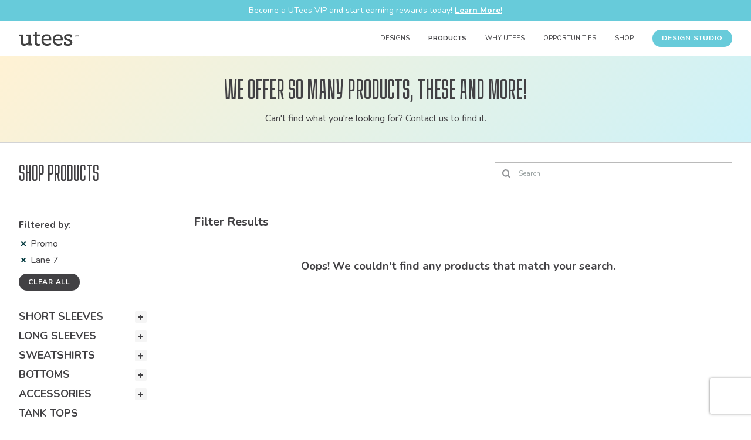

--- FILE ---
content_type: text/html; charset=UTF-8
request_url: https://universitytees.com/products?product_filter%5Bbrand_ids%5D%5B%5D=244&product_filter%5Bbrand_ids%5D%5B%5D=4&product_filter%5Bdivision_ids%5D%5B%5D=17
body_size: 1884
content:
<!DOCTYPE html>
<html lang="en">
<head>
    <meta charset="utf-8">
    <meta name="viewport" content="width=device-width, initial-scale=1">
    <title></title>
    <style>
        body {
            font-family: "Arial";
        }
    </style>
    <script type="text/javascript">
    window.awsWafCookieDomainList = [];
    window.gokuProps = {
"key":"AQIDAHjcYu/GjX+QlghicBgQ/7bFaQZ+m5FKCMDnO+vTbNg96AGe85MAbDryaCIv+G5hkV9fAAAAfjB8BgkqhkiG9w0BBwagbzBtAgEAMGgGCSqGSIb3DQEHATAeBglghkgBZQMEAS4wEQQMfqv/41xp8mxCyZaoAgEQgDtphphf91j3ohtIdrkcZhOjtKVdO6T7EOagds3zsYaLwQPIN8cNivfF/va6SSQpupzbviLhd9a0ZTvohw==",
          "iv":"CgAFVTUDQwAAEQP9",
          "context":"1H7OTnoMt2UIZ41MwufIcMVunv4hgIouyLnNzOF0GFSojEvk1JsEcvtakfXM1Dra6xC1IzEkFeUqSqm4I17WA34wF2IkmpscJ/0esTv3OObuyEiq1+N4xKU+LGSqvozUBvMgocOwvM8utBmDCplPYYNb0/F4M6wcE0b+pambthv805fe5/Z0qRJ2J0sbJhYhh1pQRwX8NPxMpgcvkUgaRo53oHnugweNRALH0mnnZeIMjHjGJBm0hn7UGmAvixGe/rFew4spk6NYMe6AKTtAa4zjLbvAGAeDpXKsBorT0msktCj7poOthRvWnNsLF/YjsKzshBA1b5iujXYRw9Quk05w4nHDs7Q/BAIDrmILPC+aFAzce2YlGdgksSwznPb6"
};
    </script>
    <script src="https://55d07c2a1266.bfdbd60b.us-east-2.token.awswaf.com/55d07c2a1266/88e1788ab17e/399e0c6ea0f1/challenge.js"></script>
</head>
<body>
    <div id="challenge-container"></div>
    <script type="text/javascript">
        AwsWafIntegration.saveReferrer();
        AwsWafIntegration.checkForceRefresh().then((forceRefresh) => {
            if (forceRefresh) {
                AwsWafIntegration.forceRefreshToken().then(() => {
                    window.location.reload(true);
                });
            } else {
                AwsWafIntegration.getToken().then(() => {
                    window.location.reload(true);
                });
            }
        });
    </script>
    <noscript>
        <h1>JavaScript is disabled</h1>
        In order to continue, we need to verify that you're not a robot.
        This requires JavaScript. Enable JavaScript and then reload the page.
    </noscript>
</body>
</html>

--- FILE ---
content_type: text/html; charset=utf-8
request_url: https://universitytees.com/products?product_filter%5Bbrand_ids%5D%5B%5D=244&product_filter%5Bbrand_ids%5D%5B%5D=4&product_filter%5Bdivision_ids%5D%5B%5D=17
body_size: 15369
content:
<!DOCTYPE html>
<html lang='en'>
<head>
<title>Bulk Order Custom Apparel | University Tees</title>
<meta charset='utf-8'>
<meta content='index,follow' name='robots'>
<meta content='width=device-width, initial-scale=1.0' name='viewport'>
<meta content='#ffffff' name='theme-color'>
<meta content='Find bulk order apparel at University Tees! With these customizable bulk order products you and your group can seamlessly combine effortless style and custom designs.' name='description'>
<link href='https://universitytees.com/products' rel='canonical'>
<script async src='https://www.googletagmanager.com/gtag/js?id=G-2VN154QTJC'></script>
<script>
  window.dataLayer = window.dataLayer || [];
  function gtag(){dataLayer.push(arguments);}
  gtag('js', new Date());
  gtag('config', 'G-2VN154QTJC');
</script>


<meta content='1e21489f1ceb07e9bfddd873d001c04d' name='p:domain_verify'>
<meta content='ctu5nguwz3tqa1qghzvs3rjamth1in' name='facebook-domain-verification'>
<meta name="csrf-param" content="authenticity_token" />
<meta name="csrf-token" content="PbLwdlyd-ywzwzkl1q_imDK40yoEmyM1-D-6e4m9hTjLZJHwYVSK-eTGZbY7GVfn0aP5kHJuwK7d_FlBjQfHDA" />
<link rel="stylesheet" href="https://assets-prod.universitytees.com/packs/css/application-cff8403e.css" media="all" />
<script src="https://www.google.com/recaptcha/api.js?render=6Ld6mP4fAAAAAIlS1U4NiR_B7AVUhJDYcHRm-wm8"></script>
<script>
//<![CDATA[
window.googleRecaptchaSiteKey = '6Ld6mP4fAAAAAIlS1U4NiR_B7AVUhJDYcHRm-wm8';

//]]>
</script><link href='https://fonts.googleapis.com' rel='preconnect'>
<link crossorigin='true' href='https://fonts.gstatic.com' rel='preconnect'>
<link href='https://fonts.googleapis.com/css2?family=Nunito:ital,wght@0,200..1000;1,200..1000&amp;display=swap' rel='stylesheet'>
<link href='https://use.typekit.net' rel='preconnect'>
<link href='https://use.typekit.net/yvr7bsb.css' rel='stylesheet'>
<link rel="apple-touch-icon" type="image/png" href="https://assets-prod.universitytees.com/packs/media/images/favicons/apple-touch-icon-57x57-7f65ad0b5ae233ebb735af45879b6c4a.png" sizes="57x57" />
<link rel="apple-touch-icon" type="image/png" href="https://assets-prod.universitytees.com/packs/media/images/favicons/apple-touch-icon-60x60-ef47a71354ae5b9193036970ae67ac48.png" sizes="60x60" />
<link rel="apple-touch-icon" type="image/png" href="https://assets-prod.universitytees.com/packs/media/images/favicons/apple-touch-icon-72x72-46289fc46f8b838a4391dffe7edaaf0a.png" sizes="72x72" />
<link rel="apple-touch-icon" type="image/png" href="https://assets-prod.universitytees.com/packs/media/images/favicons/apple-touch-icon-76x76-7d96360894900d8f6052f728c67d3722.png" sizes="76x76" />
<link rel="apple-touch-icon" type="image/png" href="https://assets-prod.universitytees.com/packs/media/images/favicons/apple-touch-icon-114x114-4e7f4b7caa310b0fb335838cef8ece94.png" sizes="114x114" />
<link rel="apple-touch-icon" type="image/png" href="https://assets-prod.universitytees.com/packs/media/images/favicons/apple-touch-icon-120x120-c6d2ce8c79c6c4d165da7a8436946e0e.png" sizes="120x120" />
<link rel="apple-touch-icon" type="image/png" href="https://assets-prod.universitytees.com/packs/media/images/favicons/apple-touch-icon-144x144-29bfb662aa99ad482e902e092706e044.png" sizes="144x144" />
<link rel="apple-touch-icon" type="image/png" href="https://assets-prod.universitytees.com/packs/media/images/favicons/apple-touch-icon-152x152-bf6065b6904f88748198c3cb50a58292.png" sizes="152x152" />
<link rel="apple-touch-icon" type="image/png" href="https://assets-prod.universitytees.com/packs/media/images/favicons/apple-touch-icon-180x180-fc93e04b23fa3425d8f5ce189790e1e6.png" sizes="180x180" />
<link rel="icon" type="image/png" href="https://assets-prod.universitytees.com/packs/media/images/favicons/favicon-16x16-212236e66fbe93b3b872440fb05c6407.png" sizes="16x16" />
<link rel="icon" type="image/png" href="https://assets-prod.universitytees.com/packs/media/images/favicons/favicon-32x32-8d41029ef386930c4f7fc667373c7f8a.png" sizes="32x32" />
<link rel="icon" type="image/png" href="https://assets-prod.universitytees.com/packs/media/images/favicons/favicon-96x96-e1b274a8716b6400752038fa570a81ad.png" sizes="96x96" />
<link rel="icon" type="image/png" href="https://assets-prod.universitytees.com/packs/media/images/favicons/favicon-160x160-fdc6cc1471fbfeb1b611d5beac97adcc.png" sizes="160x160" />
<link rel="icon" type="image/png" href="https://assets-prod.universitytees.com/packs/media/images/favicons/favicon-192x192-eb97f8d4e5b2ac7f8db37298021263da.png" sizes="192x192" />
<link rel="mask-icon" href="https://assets-prod.universitytees.com/packs/media/images/favicons/pinned-tab-icon-ffcd1763ba705aa9a3a2f555bd0bf22f.svg" color="#1a929d" />

<script>
  !function(f,b,e,v,n,t,s)
  {if(f.fbq)return;n=f.fbq=function(){n.callMethod?
  n.callMethod.apply(n,arguments):n.queue.push(arguments)};
  if(!f._fbq)f._fbq=n;n.push=n;n.loaded=!0;n.version='2.0';
  n.queue=[];t=b.createElement(e);t.async=!0;
  t.src=v;s=b.getElementsByTagName(e)[0];
  s.parentNode.insertBefore(t,s)}(window, document,'script',
  'https://connect.facebook.net/en_US/fbevents.js');
  fbq('init', '600803575258970');
  fbq('track', 'PageView');
</script>
<noscript>
<img height='1' src='https://www.facebook.com/tr?id=600803575258970&amp;ev=PageView&amp;noscript=1' style='display:none' width='1'>
</noscript>
<script async src='https://static.klaviyo.com/onsite/js/klaviyo.js?company_id=PPb9iL'></script>
<script async defer id='hs-script-loader' src='//js.hs-scripts.com/46859462.js' type='text/javascript'></script>

</head>
<body class='site-wrap'>
<a class="sr-only link-skipnav" href="#content">Skip to content</a>
<div id='modal'></div>
<header class='header' role='banner'>
<div class='banner full-bleed'>
<p class='mvn'>
Become a UTees VIP and start earning rewards today!
<a class="strong white" href="/rewards">Learn More!</a>
</p>
</div>

<div class='capped-width-container--full'>
<section class='header-logo'>
<a aria-label="Home" href="/"><img width="102" height="24" alt="University Tees" src="https://assets-prod.universitytees.com/packs/media/images/logo-mobile-2-134ea9c507a0da5c71b6b3097d2a4f57.svg" />
</a></section>
<nav class='header-nav' role='navigation'>
<div class='nav__item'>
<a href="/designs" class="header-nav-item " data-sub-nav="designs-sub-nav">Designs</a>
<div class='sub-nav' id='designs-sub-nav'>
<div class='navigation-grid pal'>
<div>
<h4 class='sub-nav__heading mtn'>
Trending
</h4>
<ul class='sub-nav__list'>
<li>
<a class="sub-nav__item" href="/designs/categories/trending/life-is-good">Life is Good</a>
</li>
</ul>
</div>
<div>
<h4 class='sub-nav__heading mtn'>
Sorority
</h4>
<ul class='sub-nav__list'>
<li>
<a class="sub-nav__item" href="/designs/categories/sorority/bid-day">Bid Day</a>
</li>
<li>
<a class="sub-nav__item" href="/designs/categories/sorority/big-little">Big Little</a>
</li>
<li>
<a class="sub-nav__item" href="/designs/categories/sorority/pr">PR</a>
</li>
<li>
<a class="sub-nav__item" href="/designs/categories/sorority/sisterhood">Sisterhood</a>
</li>
<li>
<a class="sub-nav__item" href="/designs/categories/sorority/recruitment">Recruitment</a>
</li>
</ul>
</div>
<div>
<h4 class='sub-nav__heading mtn'>
Fraternity
</h4>
<ul class='sub-nav__list'>
<li>
<a class="sub-nav__item" href="/designs/categories/fraternity/pr">PR</a>
</li>
<li>
<a class="sub-nav__item" href="/designs/categories/fraternity/rush">Rush</a>
</li>
</ul>
</div>
<div>
<h4 class='sub-nav__heading mtn'>
Events
</h4>
<ul class='sub-nav__list'>
<li>
<a class="sub-nav__item" href="/designs/categories/events/family-weekends">Family Weekends</a>
</li>
<li>
<a class="sub-nav__item" href="/designs/categories/events/game-day">Game Day</a>
</li>
<li>
<a class="sub-nav__item" href="/designs/categories/events/greek-formal">Greek Formal</a>
</li>
<li>
<a class="sub-nav__item" href="/designs/categories/events/greek-week">Greek Week</a>
</li>
<li>
<a class="sub-nav__item" href="/designs/categories/events/homecoming">Homecoming</a>
</li>
<li>
<a class="sub-nav__item" href="/designs/categories/events/philanthropy">Philanthropy</a>
</li>
<li>
<a class="sub-nav__item" href="/designs/categories/events/spring-break">Spring Break</a>
</li>
</ul>
</div>
<div>
<h4 class='sub-nav__heading mtn'>
Collegiate
</h4>
<ul class='sub-nav__list'>
<li>
<a class="sub-nav__item" href="/designs/categories/collegiate/campus">Trending on Campus</a>
</li>
<li>
<a class="sub-nav__item" href="/designs/categories/collegiate/clubs-and-organizations">Clubs and Organizations</a>
</li>
</ul>
</div>
<div>
<h4 class='sub-nav__heading mtn'>
Lifestyle
</h4>
<ul class='sub-nav__list'>
<li>
<a class="sub-nav__item" href="/designs/categories/lifestyle/life-is-good">Life is Good</a>
</li>
</ul>
</div>
<div>
<h4 class='sub-nav__heading mtn'>&nbsp;</h4>
<ul class='sub-nav__list'>
<li>
<a class="button button--clear" href="/designs">View All Designs</a>
</li>
<li>
<a class="button button--clear" href="/canva">Create with Canva</a>
</li>
</ul>
</div>
</div>
</div>
</div>
<div class='nav__item'>
<a href="/products" class="header-nav-item header-nav-item--current " data-sub-nav="products-sub-nav">Products</a>
<div class='sub-nav pal' id='products-sub-nav'>
<div class='row'>
<div class='col-3--m phs'>
<h4 class='sub-nav__heading mtn'>Products</h4>
<ul class='sub-nav__list'>
<li>
<a class="sub-nav__item" href="/products?product_filter%5Bdivision_ids%5D%5B%5D=13">Short Sleeves</a>
</li>
<li>
<a class="sub-nav__item" href="/products?product_filter%5Bdivision_ids%5D%5B%5D=11">Long Sleeves</a>
</li>
<li>
<a class="sub-nav__item" href="/products?product_filter%5Bdivision_ids%5D%5B%5D=14">Sweatshirts</a>
</li>
<li>
<a class="sub-nav__item" href="/products?product_filter%5Bdivision_ids%5D%5B%5D=10">Bottoms</a>
</li>
<li>
<a class="sub-nav__item" href="/products?product_filter%5Bdivision_ids%5D%5B%5D=9">Accessories</a>
</li>
<li>
<a class="sub-nav__item" href="/products?product_filter%5Bdivision_ids%5D%5B%5D=15">Tank Tops</a>
</li>
<li>
<a class="sub-nav__item" href="/products?product_filter%5Bdivision_ids%5D%5B%5D=12">Outerwear</a>
</li>
<li>
<a class="sub-nav__item" href="/products?product_filter%5Bdivision_ids%5D%5B%5D=17">Promo</a>
</li>
<li>
<a class="sub-nav__item" href="/products?product_filter%5Bdivision_ids%5D%5B%5D=18">Dresses</a>
</li>
</ul>
</div>
<div class='col-3--m phs'>
<h4 class='sub-nav__heading mtn'>Collections</h4>
<ul class='sub-nav__list mbm'>
<li>
<a class="sub-nav__item" href="/products?product_filter%5Bproduct_collection_ids%5D%5B%5D=33">Corporate Casual</a>
</li>
<li>
<a class="sub-nav__item" href="/products?product_filter%5Bproduct_collection_ids%5D%5B%5D=36">Fall Recruitment Styles </a>
</li>
<li>
<a class="sub-nav__item" href="/products?product_filter%5Bproduct_collection_ids%5D%5B%5D=25">New Arrivals</a>
</li>
<li>
<a class="sub-nav__item" href="/products?product_filter%5Bproduct_collection_ids%5D%5B%5D=35">Popular Accessories</a>
</li>
<li>
<a class="sub-nav__item" href="/products?product_filter%5Bproduct_collection_ids%5D%5B%5D=32">Retail</a>
</li>
<li>
<a class="sub-nav__item" href="/products?product_filter%5Bproduct_collection_ids%5D%5B%5D=30">University Tees Essentials Collection</a>
</li>
<li>
<a class="sub-nav__item" href="/products?product_filter%5Bproduct_collection_ids%5D%5B%5D=29">UTees Exclusive Products</a>
</li>
</ul>
</div>
<div class='col-3--m phs'>
<h4 class='sub-nav__heading mtn'>Brands</h4>
<ul class='sub-nav__list'>
<li>
<a class="sub-nav__item" href="/products?product_filter%5Bbrand_ids%5D%5B%5D=1">Adams</a>
</li>
<li>
<a class="sub-nav__item" href="/products?product_filter%5Bbrand_ids%5D%5B%5D=5">American Apparel</a>
</li>
<li>
<a class="sub-nav__item" href="/products?product_filter%5Bbrand_ids%5D%5B%5D=250">As Colour</a>
</li>
<li>
<a class="sub-nav__item" href="/products?product_filter%5Bbrand_ids%5D%5B%5D=149">Athletic Knit</a>
</li>
<li>
<a class="sub-nav__item" href="/products?product_filter%5Bbrand_ids%5D%5B%5D=7">Augusta</a>
</li>
<li>
<a class="sub-nav__item" href="/products?product_filter%5Bbrand_ids%5D%5B%5D=12">Bella + Canvas</a>
</li>
<li>
<a class="sub-nav__item" href="/products?product_filter%5Bbrand_ids%5D%5B%5D=13">Boxercraft</a>
</li>
</ul>
<ul class='sub-nav__list mtm'>
<li>
<a class="underline" href="/products">View All Brands</a>
</li>
</ul>
</div>
<div class='col-3--m phs'>
<a class="image-tile-link" href="/essentials"><img class="image-cover u-border-radius-xs" width="624" height="328" src="https://assets-prod.universitytees.com/packs/media/images/redesign-images/misc/nav-image-05-9e5a6fb1541d0e29f51c597205e95e89.webp" />
<div class='image-tile-link__content'>
<div class='heading-cofo c-heading-2'>
UTees Exclusive Brand
</div>
<div>
<span class='button button--alt'>Explore Essentials</span>
</div>
</div>
</a></div>
</div>
</div>
</div>
<div class='nav__item'>
<a href="#" class="header-nav-item header-nav-item--static" data-sub-nav="why-utees-sub-nav">Why UTees</a>
<div class='sub-nav' id='why-utees-sub-nav'>
<div class='row pal'>
<div class='col-3--m phs'>
<h3 class='sub-nav__heading mtn'>Who We Are</h3>
<ul class='sub-nav__list'>
<li>
<a class="sub-nav__item" href="/sorority">Sorority</a>
</li>
<li>
<a class="sub-nav__item" href="/fraternity">Fraternity</a>
</li>
<li>
<a class="sub-nav__item" href="/collegiate"><span class="translation_missing" title="translation missing: en.header.navigation.collegiate">Collegiate</span></a>
</li>
<li>
<a class="sub-nav__item" href="/campuscore"><span class="translation_missing" title="translation missing: en.header.navigation.higher_ed">Higher Ed</span></a>
</li>
<li>
<a class="sub-nav__item" href="/business"><span class="translation_missing" title="translation missing: en.header.navigation.business">Business</span></a>
</li>
<li>
<a class="sub-nav__item" href="/contract-sales"><span class="translation_missing" title="translation missing: en.header.navigation.contract_sales">Contract Sales</span></a>
</li>
<li>
<a class="sub-nav__item" href="/about">About Us</a>
</li>
<li>
<a class="sub-nav__item" href="/how-group-ordering-works">Group Ordering 101</a>
</li>
</ul>
</div>
<div class='col-3--m phs'>
<h3 class='sub-nav__heading mtn'>Offers</h3>
<ul class='sub-nav__list'>
<li>
<a class="sub-nav__item" href="/rewards">VIP Rewards</a>
</li>
<li>
<a class="sub-nav__item" href="/promotions">Promotions</a>
</li>
</ul>
</div>
<div class='col-3--m phs'>
<h3 class='sub-nav__heading mtn'>Inspiration</h3>
<ul class='sub-nav__list'>
<li>
<a target="_blank" rel="noreferrer" class="sub-nav__item" href="https://www.blog.universitytees.com/lookbook/fraternity">Fraternity Lookbook</a>
</li>
<li>
<a target="_blank" rel="noreferrer" class="sub-nav__item" href="https://www.blog.universitytees.com/lookbook/nongreek">Collegiate Lookbook</a>
</li>
<li>
<a target="_blank" rel="noreferrer" class="sub-nav__item" href="https://www.blog.universitytees.com/lookbook/seaside-summer">Seaside Summer</a>
</li>
<li>
<a target="_blank" rel="noreferrer" class="sub-nav__item" href="https://www.blog.universitytees.com/a-cut-above">A Cut Above the Rest</a>
</li>
<li>
<a target="_blank" rel="noreferrer" class="sub-nav__item" href="http://blog.universitytees.com/lookbook/pretty-in-pink">Pretty in Pink</a>
</li>
<li>
<a target="_blank" rel="noreferrer" class="sub-nav__item" href="https://www.blog.universitytees.com/lookbook/make-a-racquet">Make a Racquet</a>
</li>
<li>
<a target="_blank" rel="noreferrer" class="button button--clear" href="https://www.blog.universitytees.com">Explore the Blog</a>
</li>
</ul>
</div>
<div class='col-3--m phs'>
<a class="image-tile-link" href="https://www.blog.universitytees.com/a-cut-above"><img class="image-cover u-border-radius-xs" width="624" height="328" src="https://assets-prod.universitytees.com/packs/media/images/redesign-images/misc/nav-image-04-c84d9ae5c8f0c192c39cf2105647b348.webp" />
<div class='image-tile-link__content'>
<div class='heading-cofo c-heading-2'>
A Cut Above the Rest
</div>
<div>
<span class='button button--alt'>See How We Stand Out</span>
</div>
</div>
</a></div>
</div>
</div>
</div>
<div class='nav__item'>
<a href="#" class="header-nav-item header-nav-item--static" data-sub-nav="student-opps-sub-nav">Opportunities</a>
<div class='sub-nav' id='student-opps-sub-nav'>
<div class='grid-4 paxl'>
<a class="image-tile-link" href="/campus-managers"><img class="image-cover u-border-radius-xs" width="624" height="328" src="https://assets-prod.universitytees.com/packs/media/images/redesign-images/misc/nav-image-01-1b022826a82301519191f1da2ddb8e86.webp" />
<div class='image-tile-link__content'>
<div class='heading-cofo c-heading-2'>
Campus
<br>
Managers™
</div>
<div>
<span class='button button--alt'>Start Selling</span>
</div>
</div>
</a><a class="image-tile-link" href="/marketing-affiliate"><img class="image-cover u-border-radius-xs" width="624" height="328" src="https://assets-prod.universitytees.com/packs/media/images/redesign-images/misc/nav-image-02-41cd55bdd6f54bc00f0b89a04d5e9f85.webp" />
<div class='image-tile-link__content'>
<div class='heading-cofo c-heading-2'>
Marketing
<br>
Affiliates
</div>
<div>
<span class='button button--alt'>Apply Now</span>
</div>
</div>
</a><a class="image-tile-link" href="https://www.blog.universitytees.com/internship"><img class="image-cover u-border-radius-xs" width="624" height="328" src="https://assets-prod.universitytees.com/packs/media/images/redesign-images/misc/nav-image-03-aa281674142d5ed7deb33bb2db072a66.webp" />
<div class='image-tile-link__content'>
<div class='heading-cofo c-heading-2'>
Apply for
<br>
Internship
</div>
<div>
<span class='button button--alt'>Learn More</span>
</div>
</div>
</a><div>
<h3 class='sub-nav__heading mtn'>Work with Us</h3>
<ul class='sub-nav__list'>
<li>
<a class="sub-nav__item" href="/collabs">Collab with UTees</a>
</li>
<li>
<a class="sub-nav__item" href="/influencer-merch">Influencer Merch</a>
</li>
<li>
<a class="sub-nav__item" href="/collabs/life-is-good">UTees X Life is Good</a>
</li>
<li>
<a class="sub-nav__item" href="/canva">UTees X Canva</a>
</li>
</ul>
</div>
</div>
</div>
</div>
<div class='nav__item'>
<a href="https://shop.universitytees.com" class="header-nav-item header-nav-item--static" target="_blank" rel="noreferrer">Shop</a>
</div>
<div class='nav__item' id='desktop-wizard-button'></div>
</nav>
</div>
</header>
<header class='header-mobile' role='banner'>
<div class='banner full-bleed'>
<p class='mvn'>
Become a UTees VIP and start earning rewards today!
<a class="strong white" href="/rewards">Learn More!</a>
</p>
</div>

<div class='header-mobile__cta'>
<div id='mobile-wizard-button'></div>
</div>
<div class='header-mobile__lower'>
<div class='header-logo'>
<a aria-label="Home" href="/"><img width="102" height="24" alt="University Tees" src="https://assets-prod.universitytees.com/packs/media/images/logo-mobile-2-134ea9c507a0da5c71b6b3097d2a4f57.svg" />
</a></div>
<button aria-label='Open Menu' class='js-menu-trigger hamburger-icon' type='button'></button>
<nav class='js-menu sliding-panel-content' role='navigation'>
<div class='row row-reverse'>
<div class='mvm mrm'>
<button aria-label='Close Menu' class='close-icon js-menu-trigger' type='button'></button>
</div>
</div>
<div class='mobile-nav'>
<details class='mobile-nav__item'>
<summary class='phm pvs mobile-nav__marker uppercase'>Designs</summary>
<div class='mobile-nav__sub-nav stack stack--small'>
<details>
<summary class='mobile-nav__marker small uppercase strong'>Trending</summary>
<ul class='list-unstyled mvm plm stack'>
<li class='small'>
<a href="/designs/categories/trending/life-is-good">Life is Good</a>
</li>
</ul>
</details>
<details>
<summary class='mobile-nav__marker small uppercase strong'>Sorority</summary>
<ul class='list-unstyled mvm plm stack'>
<li class='small'>
<a href="/designs/categories/sorority/bid-day">Bid Day</a>
</li>
<li class='small'>
<a href="/designs/categories/sorority/big-little">Big Little</a>
</li>
<li class='small'>
<a href="/designs/categories/sorority/pr">PR</a>
</li>
<li class='small'>
<a href="/designs/categories/sorority/sisterhood">Sisterhood</a>
</li>
<li class='small'>
<a href="/designs/categories/sorority/recruitment">Recruitment</a>
</li>
</ul>
</details>
<details>
<summary class='mobile-nav__marker small uppercase strong'>Fraternity</summary>
<ul class='list-unstyled mvm plm stack'>
<li class='small'>
<a href="/designs/categories/fraternity/pr">PR</a>
</li>
<li class='small'>
<a href="/designs/categories/fraternity/rush">Rush</a>
</li>
</ul>
</details>
<details>
<summary class='mobile-nav__marker small uppercase strong'>Events</summary>
<ul class='list-unstyled mvm plm stack'>
<li class='small'>
<a href="/designs/categories/events/family-weekends">Family Weekends</a>
</li>
<li class='small'>
<a href="/designs/categories/events/game-day">Game Day</a>
</li>
<li class='small'>
<a href="/designs/categories/events/greek-formal">Greek Formal</a>
</li>
<li class='small'>
<a href="/designs/categories/events/greek-week">Greek Week</a>
</li>
<li class='small'>
<a href="/designs/categories/events/homecoming">Homecoming</a>
</li>
<li class='small'>
<a href="/designs/categories/events/philanthropy">Philanthropy</a>
</li>
<li class='small'>
<a href="/designs/categories/events/spring-break">Spring Break</a>
</li>
</ul>
</details>
<details>
<summary class='mobile-nav__marker small uppercase strong'>Collegiate</summary>
<ul class='list-unstyled mvm plm stack'>
<li class='small'>
<a href="/designs/categories/collegiate/campus">Trending on Campus</a>
</li>
<li class='small'>
<a href="/designs/categories/collegiate/clubs-and-organizations">Clubs and Organizations</a>
</li>
</ul>
</details>
<details>
<summary class='mobile-nav__marker small uppercase strong'>Lifestyle</summary>
<ul class='list-unstyled mvm plm stack'>
<li class='small'>
<a href="/designs/categories/lifestyle/life-is-good">Life is Good</a>
</li>
</ul>
</details>
<ul class='list-unstyled stack stack--small mtm'>
<li>
<a class="button button--alt button--full" style="min-height: auto;" href="/designs">View All Designs</a>
</li>
<li>
<a class="button button--alt button--full" style="min-height: auto;" href="/canva">Create with Canva</a>
</li>
</ul>
</div>
</details>
<details class='mobile-nav__item'>
<summary class='phm pvs mobile-nav__marker uppercase'>Products</summary>
<div class='mobile-nav__sub-nav stack stack--small'>
<details>
<summary class='mobile-nav__marker small uppercase strong'>Products</summary>
<ul class='list-unstyled mvm plm stack'>
<li class='small'>
<a href="/products?product_filter%5Bdivision_ids%5D%5B%5D=13">Short Sleeves</a>
</li>
<li class='small'>
<a href="/products?product_filter%5Bdivision_ids%5D%5B%5D=11">Long Sleeves</a>
</li>
<li class='small'>
<a href="/products?product_filter%5Bdivision_ids%5D%5B%5D=14">Sweatshirts</a>
</li>
<li class='small'>
<a href="/products?product_filter%5Bdivision_ids%5D%5B%5D=10">Bottoms</a>
</li>
<li class='small'>
<a href="/products?product_filter%5Bdivision_ids%5D%5B%5D=9">Accessories</a>
</li>
<li class='small'>
<a href="/products?product_filter%5Bdivision_ids%5D%5B%5D=15">Tank Tops</a>
</li>
<li class='small'>
<a href="/products?product_filter%5Bdivision_ids%5D%5B%5D=12">Outerwear</a>
</li>
<li class='small'>
<a href="/products?product_filter%5Bdivision_ids%5D%5B%5D=17">Promo</a>
</li>
<li class='small'>
<a href="/products?product_filter%5Bdivision_ids%5D%5B%5D=18">Dresses</a>
</li>
</ul>
</details>
<details>
<summary class='mobile-nav__marker small uppercase strong'>Collections</summary>
<ul class='list-unstyled mvm plm stack'>
<li class='small'>
<a href="/products?product_filter%5Bproduct_collection_ids%5D%5B%5D=33">Corporate Casual</a>
</li>
<li class='small'>
<a href="/products?product_filter%5Bproduct_collection_ids%5D%5B%5D=36">Fall Recruitment Styles </a>
</li>
<li class='small'>
<a href="/products?product_filter%5Bproduct_collection_ids%5D%5B%5D=25">New Arrivals</a>
</li>
<li class='small'>
<a href="/products?product_filter%5Bproduct_collection_ids%5D%5B%5D=35">Popular Accessories</a>
</li>
<li class='small'>
<a href="/products?product_filter%5Bproduct_collection_ids%5D%5B%5D=32">Retail</a>
</li>
<li class='small'>
<a href="/products?product_filter%5Bproduct_collection_ids%5D%5B%5D=30">University Tees Essentials Collection</a>
</li>
<li class='small'>
<a href="/products?product_filter%5Bproduct_collection_ids%5D%5B%5D=29">UTees Exclusive Products</a>
</li>
</ul>
</details>
<details>
<summary class='mobile-nav__marker small uppercase strong'>Brands</summary>
<ul class='list-unstyled mvm plm stack'>
<li class='small'>
<a href="/products?product_filter%5Bbrand_ids%5D%5B%5D=1">Adams</a>
</li>
<li class='small'>
<a href="/products?product_filter%5Bbrand_ids%5D%5B%5D=5">American Apparel</a>
</li>
<li class='small'>
<a href="/products?product_filter%5Bbrand_ids%5D%5B%5D=250">As Colour</a>
</li>
<li class='small'>
<a href="/products?product_filter%5Bbrand_ids%5D%5B%5D=149">Athletic Knit</a>
</li>
<li class='small'>
<a href="/products?product_filter%5Bbrand_ids%5D%5B%5D=7">Augusta</a>
</li>
<li class='small'>
<a href="/products?product_filter%5Bbrand_ids%5D%5B%5D=12">Bella + Canvas</a>
</li>
<li class='small'>
<a href="/products?product_filter%5Bbrand_ids%5D%5B%5D=13">Boxercraft</a>
</li>
<li class='small'>
<a class="button button--alt button--full" href="/products">View All Brands</a>
</li>
</ul>
</details>
<ul class='list-unstyled stack stack--small mtm'>
<li>
<a class="button button--alt button--full" style="min-height: auto;" href="/essentials">View Essentials Collection</a>
</li>
<li>
<a class="button button--alt button--full" style="min-height: auto;" href="/products">View All Products</a>
</li>
</ul>
</div>
</details>
<details class='mobile-nav__item'>
<summary class='phm pvs mobile-nav__marker uppercase'>Why UTees</summary>
<div class='mobile-nav__sub-nav stack stack--small'>
<details>
<summary class='mobile-nav__marker small uppercase strong'>Who We Are</summary>
<ul class='list-unstyled mvm plm stack'>
<li class='small'>
<a href="/sorority">Sorority</a>
</li>
<li class='small'>
<a href="/fraternity">Fraternity</a>
</li>
<li class='small'>
<a href="/collegiate"><span class="translation_missing" title="translation missing: en.header.navigation.collegiate">Collegiate</span></a>
</li>
<li class='small'>
<a href="/campuscore"><span class="translation_missing" title="translation missing: en.header.navigation.higher_ed">Higher Ed</span></a>
</li>
<li class='small'>
<a href="/business"><span class="translation_missing" title="translation missing: en.header.navigation.business">Business</span></a>
</li>
<li class='small'>
<a href="/contract-sales"><span class="translation_missing" title="translation missing: en.header.navigation.contract_sales">Contract Sales</span></a>
</li>
<li class='small'>
<a href="/about">About Us</a>
</li>
<li class='small'>
<a href="/how-group-ordering-works">Group Ordering 101</a>
</li>
</ul>
</details>
<details>
<summary class='mobile-nav__marker small uppercase strong'>Offers</summary>
<ul class='list-unstyled mvm plm stack'>
<li class='small'>
<a href="/rewards">VIP Rewards</a>
</li>
<li class='small'>
<a href="/promotions">Promotions</a>
</li>
</ul>
</details>
<details>
<summary class='mobile-nav__marker small uppercase strong'>Inspiration</summary>
<ul class='list-unstyled mvm plm stack'>
<li class='small'>
<a target="_blank" rel="noreferrer" href="https://www.blog.universitytees.com/lookbook/fraternity">Fraternity Lookbook</a>
</li>
<li class='small'>
<a target="_blank" rel="noreferrer" href="https://www.blog.universitytees.com/lookbook/nongreek">Collegiate Lookbook</a>
</li>
<li class='small'>
<a target="_blank" rel="noreferrer" href="https://www.blog.universitytees.com/lookbook/seaside-summer">Seaside Summer</a>
</li>
<li class='small'>
<a target="_blank" rel="noreferrer" href="https://www.blog.universitytees.com/a-cut-above">A Cut Above the Rest</a>
</li>
<li class='small'>
<a target="_blank" rel="noreferrer" href="http://blog.universitytees.com/lookbook/pretty-in-pink">Pretty in Pink</a>
</li>
<li class='small'>
<a target="_blank" rel="noreferrer" href="https://www.blog.universitytees.com/lookbook/make-a-racquet">Make a Racquet</a>
</li>
<li class='small'>
<a target="_blank" rel="noreferrer" href="https://www.blog.universitytees.com/lookbook">All Lookbooks</a>
</li>
</ul>
</details>
<a target="_blank" rel="noreferrer" class="button button--alt button--full" style="min-height: auto;" href="https://www.blog.universitytees.com"><span class='u-text-box-trim'>Explore the Blog</span>
</a></div>
</details>
<details class='mobile-nav__item'>
<summary class='mobile-nav__marker uppercase phm pvs'>Opportunites</summary>
<div class='mobile-nav__sub-nav stack'>
<p class='small uppercase strong divider-bottom'>Work with Us</p>
<a class="small uppercase strong" href="/campus-managers">Campus Managers™</a>
<a class="small uppercase strong" href="/marketing-affiliate">Marketing Affiliates</a>
<a class="small uppercase strong" href="https://www.blog.universitytees.com/internship">Apply for Internship</a>
</div>
</details>
<a class="mobile-nav__item phm pvs uppercase" target="_blank" rel="noreferrer" href="https://shop.universitytees.com">Shop</a>
<a class="mobile-nav__item phm pvs uppercase" href="/about">About Us</a>
<a class="mobile-nav__item phm pvs uppercase" href="/contact">Contact Us</a>
</div>
</nav>
</div>
<div class='js-menu-screen sliding-panel-fade-screen'></div>
<div class='js-filter-menu-screen sliding-panel-fade-screen'></div>
</header>

<main id='content' role='main'>
<div class='capped-width-container--full'>
<section class='full-bleed divider-bottom'>
<div class='bg-yellow-blue-gradient--angled'>
<div class='centered-column phxl pvl pvm--m centered'>
<h1 class='is-hidden-visually'>Customizable bulk order apparel</h1>
<div class='stack'>
<p class='heading-base c-heading-1 heading-heavy heading-cofo mtn mbm'>
We offer so many products, these and more!
</p>
<p class='mbn lh-compact'>
Can't find what you're looking for? Contact us to find it.
</p>
</div>
</div>
</div>
</section>
<div class='row pal' id='products'>
<div class='row row-pushed row-centered'>
<div class='col-8--m'>
<h2 class='c-heading-cofo-md mvn'>Shop Products</h2>
</div>
<div class='col-4--m'>
<form action="/products#products" accept-charset="UTF-8" method="get"><input value="" placeholder="Search" class="input-search form-full" data-auto-submit="" aria-label="Search" type="text" name="product_filter[search]" id="product_filter_search" />
</form></div>
</div>
</div>
<div class='main-section divider-top'>
<div class='sidebar-section'>
<div class='filter-menu-content js-filter-menu'>
<button aria-label='Close Menu' class='close-icon js-filter-trigger' type='button'></button>
<div class='filters'>
<div class='divider-bottom-2 pll pbm mbm'>
<h4 class='mts mbs heading-bold'>
Filtered by:
</h4>
<div class='row current-filters'>
<a class="current-filter-link block row" rel="nofollow" href="/products?product_filter%5Bbrand_ids%5D%5B%5D=244&amp;product_filter%5Bbrand_ids%5D%5B%5D=4#products"><img width="8" class="mrs" src="https://assets-prod.universitytees.com/packs/media/images/icons/icon-x-03af5556a54d6dbe405f67c2af2f2f44.svg" />Promo</a>
<a class="current-filter-link block row" rel="nofollow" href="/products?product_filter%5Bbrand_ids%5D%5B%5D=4&amp;product_filter%5Bdivision_ids%5D%5B%5D=17#products"><img width="8" class="mrs" src="https://assets-prod.universitytees.com/packs/media/images/icons/icon-x-03af5556a54d6dbe405f67c2af2f2f44.svg" />Lane 7</a>
<a class="button button--xs mts" href="/products">Clear all</a>
</div>
</div>
</div>
<div class='filter-list mbm'>
<details>
<summary class='filter-heading accordion-header pan pbs'>
Short Sleeves
</summary>
<ul class='sub-filter-list'>
<li class=''>
<a class="row row-centered" rel="nofollow" href="/products?product_filter%5Bbrand_ids%5D%5B%5D=244&amp;product_filter%5Bbrand_ids%5D%5B%5D=4&amp;product_filter%5Bdivision_ids%5D%5B%5D=13#products">All Styles</a>
</li>
<li class=''>
<a class="row row-centered" rel="nofollow" href="/products?product_filter%5Bbrand_ids%5D%5B%5D=244&amp;product_filter%5Bbrand_ids%5D%5B%5D=4&amp;product_filter%5Bdepartment_ids%5D%5B%5D=54#products">Crew Necks</a>
</li>
<li class=''>
<a class="row row-centered" rel="nofollow" href="/products?product_filter%5Bbrand_ids%5D%5B%5D=244&amp;product_filter%5Bbrand_ids%5D%5B%5D=4&amp;product_filter%5Bdepartment_ids%5D%5B%5D=55#products">Henleys</a>
</li>
<li class=''>
<a class="row row-centered" rel="nofollow" href="/products?product_filter%5Bbrand_ids%5D%5B%5D=244&amp;product_filter%5Bbrand_ids%5D%5B%5D=4&amp;product_filter%5Bdepartment_ids%5D%5B%5D=56#products">Pocket Tees</a>
</li>
<li class=''>
<a class="row row-centered" rel="nofollow" href="/products?product_filter%5Bbrand_ids%5D%5B%5D=244&amp;product_filter%5Bbrand_ids%5D%5B%5D=4&amp;product_filter%5Bdepartment_ids%5D%5B%5D=57#products">Polos</a>
</li>
<li class=''>
<a class="row row-centered" rel="nofollow" href="/products?product_filter%5Bbrand_ids%5D%5B%5D=244&amp;product_filter%5Bbrand_ids%5D%5B%5D=4&amp;product_filter%5Bdepartment_ids%5D%5B%5D=53#products">V Necks</a>
</li>
</ul>
</details>
<details>
<summary class='filter-heading accordion-header pan pbs'>
Long Sleeves
</summary>
<ul class='sub-filter-list'>
<li class=''>
<a class="row row-centered" rel="nofollow" href="/products?product_filter%5Bbrand_ids%5D%5B%5D=244&amp;product_filter%5Bbrand_ids%5D%5B%5D=4&amp;product_filter%5Bdivision_ids%5D%5B%5D=11#products">All Styles</a>
</li>
<li class=''>
<a class="row row-centered" rel="nofollow" href="/products?product_filter%5Bbrand_ids%5D%5B%5D=244&amp;product_filter%5Bbrand_ids%5D%5B%5D=4&amp;product_filter%5Bdepartment_ids%5D%5B%5D=61#products">Crew Necks</a>
</li>
<li class=''>
<a class="row row-centered" rel="nofollow" href="/products?product_filter%5Bbrand_ids%5D%5B%5D=244&amp;product_filter%5Bbrand_ids%5D%5B%5D=4&amp;product_filter%5Bdepartment_ids%5D%5B%5D=66#products">Henleys</a>
</li>
<li class=''>
<a class="row row-centered" rel="nofollow" href="/products?product_filter%5Bbrand_ids%5D%5B%5D=244&amp;product_filter%5Bbrand_ids%5D%5B%5D=4&amp;product_filter%5Bdepartment_ids%5D%5B%5D=64#products">Pocket Tees</a>
</li>
</ul>
</details>
<details>
<summary class='filter-heading accordion-header pan pbs'>
Sweatshirts
</summary>
<ul class='sub-filter-list'>
<li class=''>
<a class="row row-centered" rel="nofollow" href="/products?product_filter%5Bbrand_ids%5D%5B%5D=244&amp;product_filter%5Bbrand_ids%5D%5B%5D=4&amp;product_filter%5Bdivision_ids%5D%5B%5D=14#products">All Styles</a>
</li>
<li class=''>
<a class="row row-centered" rel="nofollow" href="/products?product_filter%5Bbrand_ids%5D%5B%5D=244&amp;product_filter%5Bbrand_ids%5D%5B%5D=4&amp;product_filter%5Bdepartment_ids%5D%5B%5D=67#products">1/4 Zips</a>
</li>
<li class=''>
<a class="row row-centered" rel="nofollow" href="/products?product_filter%5Bbrand_ids%5D%5B%5D=244&amp;product_filter%5Bbrand_ids%5D%5B%5D=4&amp;product_filter%5Bdepartment_ids%5D%5B%5D=68#products">Crew Necks</a>
</li>
<li class=''>
<a class="row row-centered" rel="nofollow" href="/products?product_filter%5Bbrand_ids%5D%5B%5D=244&amp;product_filter%5Bbrand_ids%5D%5B%5D=4&amp;product_filter%5Bdepartment_ids%5D%5B%5D=70#products">Full Zips</a>
</li>
<li class=''>
<a class="row row-centered" rel="nofollow" href="/products?product_filter%5Bbrand_ids%5D%5B%5D=244&amp;product_filter%5Bbrand_ids%5D%5B%5D=4&amp;product_filter%5Bdepartment_ids%5D%5B%5D=69#products">Hoodies &amp; Cowl Necks</a>
</li>
</ul>
</details>
<details>
<summary class='filter-heading accordion-header pan pbs'>
Bottoms
</summary>
<ul class='sub-filter-list'>
<li class=''>
<a class="row row-centered" rel="nofollow" href="/products?product_filter%5Bbrand_ids%5D%5B%5D=244&amp;product_filter%5Bbrand_ids%5D%5B%5D=4&amp;product_filter%5Bdivision_ids%5D%5B%5D=10#products">All Styles</a>
</li>
<li class=''>
<a class="row row-centered" rel="nofollow" href="/products?product_filter%5Bbrand_ids%5D%5B%5D=244&amp;product_filter%5Bbrand_ids%5D%5B%5D=4&amp;product_filter%5Bdepartment_ids%5D%5B%5D=71#products">Shorts &amp; Skirts</a>
</li>
<li class=''>
<a class="row row-centered" rel="nofollow" href="/products?product_filter%5Bbrand_ids%5D%5B%5D=244&amp;product_filter%5Bbrand_ids%5D%5B%5D=4&amp;product_filter%5Bdepartment_ids%5D%5B%5D=73#products">Sweatpants &amp; Leggings</a>
</li>
</ul>
</details>
<details>
<summary class='filter-heading accordion-header pan pbs'>
Accessories
</summary>
<ul class='sub-filter-list'>
<li class=''>
<a class="row row-centered" rel="nofollow" href="/products?product_filter%5Bbrand_ids%5D%5B%5D=244&amp;product_filter%5Bbrand_ids%5D%5B%5D=4&amp;product_filter%5Bdivision_ids%5D%5B%5D=9#products">All Styles</a>
</li>
<li class=''>
<a class="row row-centered" rel="nofollow" href="/products?product_filter%5Bbrand_ids%5D%5B%5D=244&amp;product_filter%5Bbrand_ids%5D%5B%5D=4&amp;product_filter%5Bdepartment_ids%5D%5B%5D=74#products">Bags</a>
</li>
<li class=''>
<a class="row row-centered" rel="nofollow" href="/products?product_filter%5Bbrand_ids%5D%5B%5D=244&amp;product_filter%5Bbrand_ids%5D%5B%5D=4&amp;product_filter%5Bdepartment_ids%5D%5B%5D=82#products">Cups</a>
</li>
<li class=''>
<a class="row row-centered" rel="nofollow" href="/products?product_filter%5Bbrand_ids%5D%5B%5D=244&amp;product_filter%5Bbrand_ids%5D%5B%5D=4&amp;product_filter%5Bdepartment_ids%5D%5B%5D=76#products">Hats</a>
</li>
</ul>
</details>
<div class='filter-heading pbs'>
<a class="row row-centered div-header-no-dept" rel="nofollow" href="/products?product_filter%5Bbrand_ids%5D%5B%5D=244&amp;product_filter%5Bbrand_ids%5D%5B%5D=4&amp;product_filter%5Bdivision_ids%5D%5B%5D=15#products">Tank Tops</a>
</div>
<div class='filter-heading pbs'>
<a class="row row-centered div-header-no-dept" rel="nofollow" href="/products?product_filter%5Bbrand_ids%5D%5B%5D=244&amp;product_filter%5Bbrand_ids%5D%5B%5D=4&amp;product_filter%5Bdivision_ids%5D%5B%5D=12#products">Outerwear</a>
</div>
<div class='filter-heading pbs'>
<a class="row row-centered div-header-no-dept" rel="nofollow" href="/products?product_filter%5Bbrand_ids%5D%5B%5D=244&amp;product_filter%5Bbrand_ids%5D%5B%5D=4&amp;product_filter%5Bdivision_ids%5D%5B%5D=18#products">Dresses</a>
</div>
<div class='filter-heading pbs'>
<a class="row row-centered div-header-no-dept" rel="nofollow" href="/products?product_filter%5Bbrand_ids%5D%5B%5D=244&amp;product_filter%5Bbrand_ids%5D%5B%5D=4&amp;product_filter%5Bdivision_ids%5D%5B%5D=17#products">Promo</a>
</div>
</div>
<h2 class='filter-heading-no-subcat divider-top mbs ptm pll'>Filters</h2>
<div class='filter-list-dark mbm'>
<details>
<summary class='dark-filter-heading accordion-header pan pbs'>
Brand
</summary>
<ul class='sub-filter-list'>
<li class=''>
<a class="row row-centered" rel="nofollow" href="/products?product_filter%5Bbrand_ids%5D%5B%5D=244&amp;product_filter%5Bbrand_ids%5D%5B%5D=4&amp;product_filter%5Bbrand_ids%5D%5B%5D=1&amp;product_filter%5Bdivision_ids%5D%5B%5D=17#products">Adams</a>
</li>
<li class=''>
<a class="row row-centered" rel="nofollow" href="/products?product_filter%5Bbrand_ids%5D%5B%5D=244&amp;product_filter%5Bbrand_ids%5D%5B%5D=4&amp;product_filter%5Bbrand_ids%5D%5B%5D=5&amp;product_filter%5Bdivision_ids%5D%5B%5D=17#products">American Apparel</a>
</li>
<li class=''>
<a class="row row-centered" rel="nofollow" href="/products?product_filter%5Bbrand_ids%5D%5B%5D=244&amp;product_filter%5Bbrand_ids%5D%5B%5D=4&amp;product_filter%5Bbrand_ids%5D%5B%5D=250&amp;product_filter%5Bdivision_ids%5D%5B%5D=17#products">As Colour</a>
</li>
<li class=''>
<a class="row row-centered" rel="nofollow" href="/products?product_filter%5Bbrand_ids%5D%5B%5D=244&amp;product_filter%5Bbrand_ids%5D%5B%5D=4&amp;product_filter%5Bbrand_ids%5D%5B%5D=149&amp;product_filter%5Bdivision_ids%5D%5B%5D=17#products">Athletic Knit</a>
</li>
<li class=''>
<a class="row row-centered" rel="nofollow" href="/products?product_filter%5Bbrand_ids%5D%5B%5D=244&amp;product_filter%5Bbrand_ids%5D%5B%5D=4&amp;product_filter%5Bbrand_ids%5D%5B%5D=7&amp;product_filter%5Bdivision_ids%5D%5B%5D=17#products">Augusta</a>
</li>
<li class=''>
<a class="row row-centered" rel="nofollow" href="/products?product_filter%5Bbrand_ids%5D%5B%5D=244&amp;product_filter%5Bbrand_ids%5D%5B%5D=4&amp;product_filter%5Bbrand_ids%5D%5B%5D=12&amp;product_filter%5Bdivision_ids%5D%5B%5D=17#products">Bella + Canvas</a>
</li>
<li class=''>
<a class="row row-centered" rel="nofollow" href="/products?product_filter%5Bbrand_ids%5D%5B%5D=244&amp;product_filter%5Bbrand_ids%5D%5B%5D=4&amp;product_filter%5Bbrand_ids%5D%5B%5D=13&amp;product_filter%5Bdivision_ids%5D%5B%5D=17#products">Boxercraft</a>
</li>
<li class=''>
<a class="row row-centered" rel="nofollow" href="/products?product_filter%5Bbrand_ids%5D%5B%5D=244&amp;product_filter%5Bbrand_ids%5D%5B%5D=4&amp;product_filter%5Bbrand_ids%5D%5B%5D=195&amp;product_filter%5Bdivision_ids%5D%5B%5D=17#products">Cap America</a>
</li>
<li class=''>
<a class="row row-centered" rel="nofollow" href="/products?product_filter%5Bbrand_ids%5D%5B%5D=244&amp;product_filter%5Bbrand_ids%5D%5B%5D=4&amp;product_filter%5Bbrand_ids%5D%5B%5D=16&amp;product_filter%5Bdivision_ids%5D%5B%5D=17#products">Carhartt</a>
</li>
<li class=''>
<a class="row row-centered" rel="nofollow" href="/products?product_filter%5Bbrand_ids%5D%5B%5D=244&amp;product_filter%5Bbrand_ids%5D%5B%5D=4&amp;product_filter%5Bbrand_ids%5D%5B%5D=17&amp;product_filter%5Bdivision_ids%5D%5B%5D=17#products">Champion</a>
</li>
<li class=''>
<a class="row row-centered" rel="nofollow" href="/products?product_filter%5Bbrand_ids%5D%5B%5D=244&amp;product_filter%5Bbrand_ids%5D%5B%5D=4&amp;product_filter%5Bbrand_ids%5D%5B%5D=18&amp;product_filter%5Bdivision_ids%5D%5B%5D=17#products">Charles River Apparel</a>
</li>
<li class=''>
<a class="row row-centered" rel="nofollow" href="/products?product_filter%5Bbrand_ids%5D%5B%5D=244&amp;product_filter%5Bbrand_ids%5D%5B%5D=4&amp;product_filter%5Bbrand_ids%5D%5B%5D=278&amp;product_filter%5Bdivision_ids%5D%5B%5D=17#products">Chicka D</a>
</li>
<li class=''>
<a class="row row-centered" rel="nofollow" href="/products?product_filter%5Bbrand_ids%5D%5B%5D=244&amp;product_filter%5Bbrand_ids%5D%5B%5D=4&amp;product_filter%5Bbrand_ids%5D%5B%5D=22&amp;product_filter%5Bdivision_ids%5D%5B%5D=17#products">Colortone</a>
</li>
<li class=''>
<a class="row row-centered" rel="nofollow" href="/products?product_filter%5Bbrand_ids%5D%5B%5D=244&amp;product_filter%5Bbrand_ids%5D%5B%5D=4&amp;product_filter%5Bbrand_ids%5D%5B%5D=24&amp;product_filter%5Bdivision_ids%5D%5B%5D=17#products">Comfort Colors</a>
</li>
<li class=''>
<a class="row row-centered" rel="nofollow" href="/products?product_filter%5Bbrand_ids%5D%5B%5D=244&amp;product_filter%5Bbrand_ids%5D%5B%5D=4&amp;product_filter%5Bbrand_ids%5D%5B%5D=147&amp;product_filter%5Bdivision_ids%5D%5B%5D=17#products">Core 365</a>
</li>
<li class=''>
<a class="row row-centered" rel="nofollow" href="/products?product_filter%5Bbrand_ids%5D%5B%5D=244&amp;product_filter%5Bbrand_ids%5D%5B%5D=4&amp;product_filter%5Bbrand_ids%5D%5B%5D=191&amp;product_filter%5Bdivision_ids%5D%5B%5D=17#products">Cotton Heritage</a>
</li>
<li class=''>
<a class="row row-centered" rel="nofollow" href="/products?product_filter%5Bbrand_ids%5D%5B%5D=244&amp;product_filter%5Bbrand_ids%5D%5B%5D=4&amp;product_filter%5Bbrand_ids%5D%5B%5D=287&amp;product_filter%5Bdivision_ids%5D%5B%5D=17#products">Crocs</a>
</li>
<li class=''>
<a class="row row-centered" rel="nofollow" href="/products?product_filter%5Bbrand_ids%5D%5B%5D=244&amp;product_filter%5Bbrand_ids%5D%5B%5D=4&amp;product_filter%5Bbrand_ids%5D%5B%5D=27&amp;product_filter%5Bdivision_ids%5D%5B%5D=17#products">District</a>
</li>
<li class=''>
<a class="row row-centered" rel="nofollow" href="/products?product_filter%5Bbrand_ids%5D%5B%5D=244&amp;product_filter%5Bbrand_ids%5D%5B%5D=4&amp;product_filter%5Bbrand_ids%5D%5B%5D=30&amp;product_filter%5Bdivision_ids%5D%5B%5D=17#products">Dyenomite</a>
</li>
<li class=''>
<a class="row row-centered" rel="nofollow" href="/products?product_filter%5Bbrand_ids%5D%5B%5D=244&amp;product_filter%5Bbrand_ids%5D%5B%5D=4&amp;product_filter%5Bbrand_ids%5D%5B%5D=38&amp;product_filter%5Bdivision_ids%5D%5B%5D=17#products">Gildan</a>
</li>
<li class=''>
<a class="row row-centered" rel="nofollow" href="/products?product_filter%5Bbrand_ids%5D%5B%5D=244&amp;product_filter%5Bbrand_ids%5D%5B%5D=4&amp;product_filter%5Bbrand_ids%5D%5B%5D=296&amp;product_filter%5Bdivision_ids%5D%5B%5D=17#products">Goldstar</a>
</li>
<li class=''>
<a class="row row-centered" rel="nofollow" href="/products?product_filter%5Bbrand_ids%5D%5B%5D=244&amp;product_filter%5Bbrand_ids%5D%5B%5D=4&amp;product_filter%5Bbrand_ids%5D%5B%5D=280&amp;product_filter%5Bdivision_ids%5D%5B%5D=17#products">Hadrus</a>
</li>
<li class=''>
<a class="row row-centered" rel="nofollow" href="/products?product_filter%5Bbrand_ids%5D%5B%5D=244&amp;product_filter%5Bbrand_ids%5D%5B%5D=4&amp;product_filter%5Bbrand_ids%5D%5B%5D=39&amp;product_filter%5Bdivision_ids%5D%5B%5D=17#products">Hanes</a>
</li>
<li class=''>
<a class="row row-centered" rel="nofollow" href="/products?product_filter%5Bbrand_ids%5D%5B%5D=244&amp;product_filter%5Bbrand_ids%5D%5B%5D=4&amp;product_filter%5Bbrand_ids%5D%5B%5D=255&amp;product_filter%5Bdivision_ids%5D%5B%5D=17#products">Hit Promo</a>
</li>
<li class=''>
<a class="row row-centered" rel="nofollow" href="/products?product_filter%5Bbrand_ids%5D%5B%5D=244&amp;product_filter%5Bbrand_ids%5D%5B%5D=4&amp;product_filter%5Bbrand_ids%5D%5B%5D=262&amp;product_filter%5Bdivision_ids%5D%5B%5D=17#products">Imprint</a>
</li>
<li class=''>
<a class="row row-centered" rel="nofollow" href="/products?product_filter%5Bbrand_ids%5D%5B%5D=244&amp;product_filter%5Bbrand_ids%5D%5B%5D=4&amp;product_filter%5Bbrand_ids%5D%5B%5D=43&amp;product_filter%5Bdivision_ids%5D%5B%5D=17#products">Independent Trading Co.</a>
</li>
<li class=''>
<a class="row row-centered" rel="nofollow" href="/products?product_filter%5Bbrand_ids%5D%5B%5D=244&amp;product_filter%5Bbrand_ids%5D%5B%5D=4&amp;product_filter%5Bbrand_ids%5D%5B%5D=44&amp;product_filter%5Bdivision_ids%5D%5B%5D=17#products">J. America</a>
</li>
<li class=''>
<a class="row row-centered" rel="nofollow" href="/products?product_filter%5Bbrand_ids%5D%5B%5D=244&amp;product_filter%5Bbrand_ids%5D%5B%5D=4&amp;product_filter%5Bbrand_ids%5D%5B%5D=45&amp;product_filter%5Bdivision_ids%5D%5B%5D=17#products">Jerzees</a>
</li>
<li class='checked'>
<a class="row row-centered" rel="nofollow" href="/products?product_filter%5Bbrand_ids%5D%5B%5D=4&amp;product_filter%5Bdivision_ids%5D%5B%5D=17#products">Lane 7</a>
</li>
<li class=''>
<a class="row row-centered" rel="nofollow" href="/products?product_filter%5Bbrand_ids%5D%5B%5D=244&amp;product_filter%5Bbrand_ids%5D%5B%5D=4&amp;product_filter%5Bbrand_ids%5D%5B%5D=47&amp;product_filter%5Bdivision_ids%5D%5B%5D=17#products">L.A.T.</a>
</li>
<li class=''>
<a class="row row-centered" rel="nofollow" href="/products?product_filter%5Bbrand_ids%5D%5B%5D=244&amp;product_filter%5Bbrand_ids%5D%5B%5D=4&amp;product_filter%5Bbrand_ids%5D%5B%5D=48&amp;product_filter%5Bdivision_ids%5D%5B%5D=17#products">Liberty Bags</a>
</li>
<li class=''>
<a class="row row-centered" rel="nofollow" href="/products?product_filter%5Bbrand_ids%5D%5B%5D=244&amp;product_filter%5Bbrand_ids%5D%5B%5D=4&amp;product_filter%5Bbrand_ids%5D%5B%5D=266&amp;product_filter%5Bdivision_ids%5D%5B%5D=17#products">Little Words Project</a>
</li>
<li class=''>
<a class="row row-centered" rel="nofollow" href="/products?product_filter%5Bbrand_ids%5D%5B%5D=244&amp;product_filter%5Bbrand_ids%5D%5B%5D=4&amp;product_filter%5Bbrand_ids%5D%5B%5D=260&amp;product_filter%5Bdivision_ids%5D%5B%5D=17#products">Logo Linens</a>
</li>
<li class=''>
<a class="row row-centered" rel="nofollow" href="/products?product_filter%5Bbrand_ids%5D%5B%5D=244&amp;product_filter%5Bbrand_ids%5D%5B%5D=4&amp;product_filter%5Bbrand_ids%5D%5B%5D=281&amp;product_filter%5Bdivision_ids%5D%5B%5D=17#products">Logomark</a>
</li>
<li class=''>
<a class="row row-centered" rel="nofollow" href="/products?product_filter%5Bbrand_ids%5D%5B%5D=244&amp;product_filter%5Bbrand_ids%5D%5B%5D=4&amp;product_filter%5Bbrand_ids%5D%5B%5D=135&amp;product_filter%5Bdivision_ids%5D%5B%5D=17#products">Los Angeles Apparel</a>
</li>
<li class=''>
<a class="row row-centered" rel="nofollow" href="/products?product_filter%5Bbrand_ids%5D%5B%5D=244&amp;product_filter%5Bbrand_ids%5D%5B%5D=4&amp;product_filter%5Bbrand_ids%5D%5B%5D=76&amp;product_filter%5Bdivision_ids%5D%5B%5D=17#products">Mv Sport</a>
</li>
<li class=''>
<a class="row row-centered" rel="nofollow" href="/products?product_filter%5Bbrand_ids%5D%5B%5D=244&amp;product_filter%5Bbrand_ids%5D%5B%5D=4&amp;product_filter%5Bbrand_ids%5D%5B%5D=53&amp;product_filter%5Bdivision_ids%5D%5B%5D=17#products">Next Level</a>
</li>
<li class=''>
<a class="row row-centered" rel="nofollow" href="/products?product_filter%5Bbrand_ids%5D%5B%5D=244&amp;product_filter%5Bbrand_ids%5D%5B%5D=4&amp;product_filter%5Bbrand_ids%5D%5B%5D=54&amp;product_filter%5Bdivision_ids%5D%5B%5D=17#products">Nike</a>
</li>
<li class=''>
<a class="row row-centered" rel="nofollow" href="/products?product_filter%5Bbrand_ids%5D%5B%5D=244&amp;product_filter%5Bbrand_ids%5D%5B%5D=4&amp;product_filter%5Bbrand_ids%5D%5B%5D=258&amp;product_filter%5Bdivision_ids%5D%5B%5D=17#products">Numo</a>
</li>
<li class=''>
<a class="row row-centered" rel="nofollow" href="/products?product_filter%5Bbrand_ids%5D%5B%5D=244&amp;product_filter%5Bbrand_ids%5D%5B%5D=4&amp;product_filter%5Bbrand_ids%5D%5B%5D=152&amp;product_filter%5Bdivision_ids%5D%5B%5D=17#products">Ogio</a>
</li>
<li class=''>
<a class="row row-centered" rel="nofollow" href="/products?product_filter%5Bbrand_ids%5D%5B%5D=244&amp;product_filter%5Bbrand_ids%5D%5B%5D=4&amp;product_filter%5Bbrand_ids%5D%5B%5D=153&amp;product_filter%5Bdivision_ids%5D%5B%5D=17#products">Other</a>
</li>
<li class=''>
<a class="row row-centered" rel="nofollow" href="/products?product_filter%5Bbrand_ids%5D%5B%5D=244&amp;product_filter%5Bbrand_ids%5D%5B%5D=4&amp;product_filter%5Bbrand_ids%5D%5B%5D=155&amp;product_filter%5Bdivision_ids%5D%5B%5D=17#products">Otto Cap</a>
</li>
<li class=''>
<a class="row row-centered" rel="nofollow" href="/products?product_filter%5Bbrand_ids%5D%5B%5D=244&amp;product_filter%5Bbrand_ids%5D%5B%5D=4&amp;product_filter%5Bbrand_ids%5D%5B%5D=322&amp;product_filter%5Bdivision_ids%5D%5B%5D=17#products">Owala</a>
</li>
<li class=''>
<a class="row row-centered" rel="nofollow" href="/products?product_filter%5Bbrand_ids%5D%5B%5D=244&amp;product_filter%5Bbrand_ids%5D%5B%5D=4&amp;product_filter%5Bbrand_ids%5D%5B%5D=234&amp;product_filter%5Bdivision_ids%5D%5B%5D=17#products">Paragon</a>
</li>
<li class=''>
<a class="row row-centered" rel="nofollow" href="/products?product_filter%5Bbrand_ids%5D%5B%5D=244&amp;product_filter%5Bbrand_ids%5D%5B%5D=4&amp;product_filter%5Bbrand_ids%5D%5B%5D=308&amp;product_filter%5Bdivision_ids%5D%5B%5D=17#products">Pcna</a>
</li>
<li class=''>
<a class="row row-centered" rel="nofollow" href="/products?product_filter%5Bbrand_ids%5D%5B%5D=244&amp;product_filter%5Bbrand_ids%5D%5B%5D=4&amp;product_filter%5Bbrand_ids%5D%5B%5D=80&amp;product_filter%5Bdivision_ids%5D%5B%5D=17#products">Pennant</a>
</li>
<li class=''>
<a class="row row-centered" rel="nofollow" href="/products?product_filter%5Bbrand_ids%5D%5B%5D=244&amp;product_filter%5Bbrand_ids%5D%5B%5D=4&amp;product_filter%5Bbrand_ids%5D%5B%5D=56&amp;product_filter%5Bdivision_ids%5D%5B%5D=17#products">Port Authority</a>
</li>
<li class=''>
<a class="row row-centered" rel="nofollow" href="/products?product_filter%5Bbrand_ids%5D%5B%5D=244&amp;product_filter%5Bbrand_ids%5D%5B%5D=4&amp;product_filter%5Bbrand_ids%5D%5B%5D=55&amp;product_filter%5Bdivision_ids%5D%5B%5D=17#products">Port &amp; Company</a>
</li>
<li class=''>
<a class="row row-centered" rel="nofollow" href="/products?product_filter%5Bbrand_ids%5D%5B%5D=244&amp;product_filter%5Bbrand_ids%5D%5B%5D=4&amp;product_filter%5Bbrand_ids%5D%5B%5D=256&amp;product_filter%5Bdivision_ids%5D%5B%5D=17#products">Primeline</a>
</li>
<li class=''>
<a class="row row-centered" rel="nofollow" href="/products?product_filter%5Bbrand_ids%5D%5B%5D=244&amp;product_filter%5Bbrand_ids%5D%5B%5D=4&amp;product_filter%5Bbrand_ids%5D%5B%5D=175&amp;product_filter%5Bdivision_ids%5D%5B%5D=17#products">Puma</a>
</li>
<li class=''>
<a class="row row-centered" rel="nofollow" href="/products?product_filter%5Bbrand_ids%5D%5B%5D=244&amp;product_filter%5Bbrand_ids%5D%5B%5D=4&amp;product_filter%5Bbrand_ids%5D%5B%5D=111&amp;product_filter%5Bdivision_ids%5D%5B%5D=17#products">Q Tees</a>
</li>
<li class=''>
<a class="row row-centered" rel="nofollow" href="/products?product_filter%5Bbrand_ids%5D%5B%5D=244&amp;product_filter%5Bbrand_ids%5D%5B%5D=4&amp;product_filter%5Bbrand_ids%5D%5B%5D=57&amp;product_filter%5Bdivision_ids%5D%5B%5D=17#products">Rabbit Skins</a>
</li>
<li class=''>
<a class="row row-centered" rel="nofollow" href="/products?product_filter%5Bbrand_ids%5D%5B%5D=244&amp;product_filter%5Bbrand_ids%5D%5B%5D=4&amp;product_filter%5Bbrand_ids%5D%5B%5D=263&amp;product_filter%5Bdivision_ids%5D%5B%5D=17#products">Snugz Usa</a>
</li>
<li class=''>
<a class="row row-centered" rel="nofollow" href="/products?product_filter%5Bbrand_ids%5D%5B%5D=244&amp;product_filter%5Bbrand_ids%5D%5B%5D=4&amp;product_filter%5Bbrand_ids%5D%5B%5D=62&amp;product_filter%5Bdivision_ids%5D%5B%5D=17#products">Sportsman</a>
</li>
<li class=''>
<a class="row row-centered" rel="nofollow" href="/products?product_filter%5Bbrand_ids%5D%5B%5D=244&amp;product_filter%5Bbrand_ids%5D%5B%5D=4&amp;product_filter%5Bbrand_ids%5D%5B%5D=63&amp;product_filter%5Bdivision_ids%5D%5B%5D=17#products">Sport Tek</a>
</li>
<li class=''>
<a class="row row-centered" rel="nofollow" href="/products?product_filter%5Bbrand_ids%5D%5B%5D=244&amp;product_filter%5Bbrand_ids%5D%5B%5D=4&amp;product_filter%5Bbrand_ids%5D%5B%5D=259&amp;product_filter%5Bdivision_ids%5D%5B%5D=17#products">Starline</a>
</li>
<li class=''>
<a class="row row-centered" rel="nofollow" href="/products?product_filter%5Bbrand_ids%5D%5B%5D=244&amp;product_filter%5Bbrand_ids%5D%5B%5D=4&amp;product_filter%5Bbrand_ids%5D%5B%5D=157&amp;product_filter%5Bdivision_ids%5D%5B%5D=17#products">Star Tee</a>
</li>
<li class=''>
<a class="row row-centered" rel="nofollow" href="/products?product_filter%5Bbrand_ids%5D%5B%5D=244&amp;product_filter%5Bbrand_ids%5D%5B%5D=4&amp;product_filter%5Bbrand_ids%5D%5B%5D=257&amp;product_filter%5Bdivision_ids%5D%5B%5D=17#products">Sticker Mule</a>
</li>
<li class=''>
<a class="row row-centered" rel="nofollow" href="/products?product_filter%5Bbrand_ids%5D%5B%5D=244&amp;product_filter%5Bbrand_ids%5D%5B%5D=4&amp;product_filter%5Bbrand_ids%5D%5B%5D=136&amp;product_filter%5Bdivision_ids%5D%5B%5D=17#products">Team 365</a>
</li>
<li class=''>
<a class="row row-centered" rel="nofollow" href="/products?product_filter%5Bbrand_ids%5D%5B%5D=244&amp;product_filter%5Bbrand_ids%5D%5B%5D=4&amp;product_filter%5Bbrand_ids%5D%5B%5D=66&amp;product_filter%5Bdivision_ids%5D%5B%5D=17#products">Terry Town</a>
</li>
<li class=''>
<a class="row row-centered" rel="nofollow" href="/products?product_filter%5Bbrand_ids%5D%5B%5D=244&amp;product_filter%5Bbrand_ids%5D%5B%5D=4&amp;product_filter%5Bbrand_ids%5D%5B%5D=233&amp;product_filter%5Bdivision_ids%5D%5B%5D=17#products">Travismathew</a>
</li>
<li class=''>
<a class="row row-centered" rel="nofollow" href="/products?product_filter%5Bbrand_ids%5D%5B%5D=244&amp;product_filter%5Bbrand_ids%5D%5B%5D=4&amp;product_filter%5Bbrand_ids%5D%5B%5D=70&amp;product_filter%5Bdivision_ids%5D%5B%5D=17#products">Tultex</a>
</li>
<li class=''>
<a class="row row-centered" rel="nofollow" href="/products?product_filter%5Bbrand_ids%5D%5B%5D=244&amp;product_filter%5Bbrand_ids%5D%5B%5D=4&amp;product_filter%5Bbrand_ids%5D%5B%5D=93&amp;product_filter%5Bdivision_ids%5D%5B%5D=17#products">Under Armour</a>
</li>
<li class=''>
<a class="row row-centered" rel="nofollow" href="/products?product_filter%5Bbrand_ids%5D%5B%5D=244&amp;product_filter%5Bbrand_ids%5D%5B%5D=4&amp;product_filter%5Bbrand_ids%5D%5B%5D=180&amp;product_filter%5Bdivision_ids%5D%5B%5D=17#products">University Tees</a>
</li>
<li class=''>
<a class="row row-centered" rel="nofollow" href="/products?product_filter%5Bbrand_ids%5D%5B%5D=244&amp;product_filter%5Bbrand_ids%5D%5B%5D=4&amp;product_filter%5Bbrand_ids%5D%5B%5D=71&amp;product_filter%5Bdivision_ids%5D%5B%5D=17#products">Valucap</a>
</li>
<li class=''>
<a class="row row-centered" rel="nofollow" href="/products?product_filter%5Bbrand_ids%5D%5B%5D=244&amp;product_filter%5Bbrand_ids%5D%5B%5D=4&amp;product_filter%5Bbrand_ids%5D%5B%5D=279&amp;product_filter%5Bdivision_ids%5D%5B%5D=17#products">Wolfmark</a>
</li>
</ul>
</details>
<details>
<summary class='dark-filter-heading accordion-header pan pbs'>
Color
</summary>
<ul class='sub-filter-list sub-filter-list--color'>
<li class=''>
<a class="row row-centered" rel="nofollow" href="/products?product_filter%5Bbrand_ids%5D%5B%5D=244&amp;product_filter%5Bbrand_ids%5D%5B%5D=4&amp;product_filter%5Bcolor_families%5D%5B%5D=white&amp;product_filter%5Bdivision_ids%5D%5B%5D=17#products"><span class='capitalize'>white</span>
<div data-react-class="ColorCircle" data-react-props="{&quot;color&quot;:&quot;ffffff&quot;}" data-react-cache-id="ColorCircle-0" class="mrl margin-left-auto"></div>
</a></li>
<li class=''>
<a class="row row-centered" rel="nofollow" href="/products?product_filter%5Bbrand_ids%5D%5B%5D=244&amp;product_filter%5Bbrand_ids%5D%5B%5D=4&amp;product_filter%5Bcolor_families%5D%5B%5D=black&amp;product_filter%5Bdivision_ids%5D%5B%5D=17#products"><span class='capitalize'>black</span>
<div data-react-class="ColorCircle" data-react-props="{&quot;color&quot;:&quot;000000&quot;}" data-react-cache-id="ColorCircle-0" class="mrl margin-left-auto"></div>
</a></li>
<li class=''>
<a class="row row-centered" rel="nofollow" href="/products?product_filter%5Bbrand_ids%5D%5B%5D=244&amp;product_filter%5Bbrand_ids%5D%5B%5D=4&amp;product_filter%5Bcolor_families%5D%5B%5D=blue&amp;product_filter%5Bdivision_ids%5D%5B%5D=17#products"><span class='capitalize'>blue</span>
<div data-react-class="ColorCircle" data-react-props="{&quot;color&quot;:&quot;75cede&quot;}" data-react-cache-id="ColorCircle-0" class="mrl margin-left-auto"></div>
</a></li>
<li class=''>
<a class="row row-centered" rel="nofollow" href="/products?product_filter%5Bbrand_ids%5D%5B%5D=244&amp;product_filter%5Bbrand_ids%5D%5B%5D=4&amp;product_filter%5Bcolor_families%5D%5B%5D=brown&amp;product_filter%5Bdivision_ids%5D%5B%5D=17#products"><span class='capitalize'>brown</span>
<div data-react-class="ColorCircle" data-react-props="{&quot;color&quot;:&quot;704214&quot;}" data-react-cache-id="ColorCircle-0" class="mrl margin-left-auto"></div>
</a></li>
<li class=''>
<a class="row row-centered" rel="nofollow" href="/products?product_filter%5Bbrand_ids%5D%5B%5D=244&amp;product_filter%5Bbrand_ids%5D%5B%5D=4&amp;product_filter%5Bcolor_families%5D%5B%5D=green&amp;product_filter%5Bdivision_ids%5D%5B%5D=17#products"><span class='capitalize'>green</span>
<div data-react-class="ColorCircle" data-react-props="{&quot;color&quot;:&quot;7ed321&quot;}" data-react-cache-id="ColorCircle-0" class="mrl margin-left-auto"></div>
</a></li>
<li class=''>
<a class="row row-centered" rel="nofollow" href="/products?product_filter%5Bbrand_ids%5D%5B%5D=244&amp;product_filter%5Bbrand_ids%5D%5B%5D=4&amp;product_filter%5Bcolor_families%5D%5B%5D=grey&amp;product_filter%5Bdivision_ids%5D%5B%5D=17#products"><span class='capitalize'>grey</span>
<div data-react-class="ColorCircle" data-react-props="{&quot;color&quot;:&quot;848688&quot;}" data-react-cache-id="ColorCircle-0" class="mrl margin-left-auto"></div>
</a></li>
<li class=''>
<a class="row row-centered" rel="nofollow" href="/products?product_filter%5Bbrand_ids%5D%5B%5D=244&amp;product_filter%5Bbrand_ids%5D%5B%5D=4&amp;product_filter%5Bcolor_families%5D%5B%5D=neutral&amp;product_filter%5Bdivision_ids%5D%5B%5D=17#products"><span class='capitalize'>neutral</span>
<div data-react-class="ColorCircle" data-react-props="{&quot;color&quot;:&quot;dfdad0&quot;}" data-react-cache-id="ColorCircle-0" class="mrl margin-left-auto"></div>
</a></li>
<li class=''>
<a class="row row-centered" rel="nofollow" href="/products?product_filter%5Bbrand_ids%5D%5B%5D=244&amp;product_filter%5Bbrand_ids%5D%5B%5D=4&amp;product_filter%5Bcolor_families%5D%5B%5D=orange&amp;product_filter%5Bdivision_ids%5D%5B%5D=17#products"><span class='capitalize'>orange</span>
<div data-react-class="ColorCircle" data-react-props="{&quot;color&quot;:&quot;f07e3a&quot;}" data-react-cache-id="ColorCircle-0" class="mrl margin-left-auto"></div>
</a></li>
<li class=''>
<a class="row row-centered" rel="nofollow" href="/products?product_filter%5Bbrand_ids%5D%5B%5D=244&amp;product_filter%5Bbrand_ids%5D%5B%5D=4&amp;product_filter%5Bcolor_families%5D%5B%5D=pink&amp;product_filter%5Bdivision_ids%5D%5B%5D=17#products"><span class='capitalize'>pink</span>
<div data-react-class="ColorCircle" data-react-props="{&quot;color&quot;:&quot;f9789e&quot;}" data-react-cache-id="ColorCircle-0" class="mrl margin-left-auto"></div>
</a></li>
<li class=''>
<a class="row row-centered" rel="nofollow" href="/products?product_filter%5Bbrand_ids%5D%5B%5D=244&amp;product_filter%5Bbrand_ids%5D%5B%5D=4&amp;product_filter%5Bcolor_families%5D%5B%5D=purple&amp;product_filter%5Bdivision_ids%5D%5B%5D=17#products"><span class='capitalize'>purple</span>
<div data-react-class="ColorCircle" data-react-props="{&quot;color&quot;:&quot;bd77ce&quot;}" data-react-cache-id="ColorCircle-0" class="mrl margin-left-auto"></div>
</a></li>
<li class=''>
<a class="row row-centered" rel="nofollow" href="/products?product_filter%5Bbrand_ids%5D%5B%5D=244&amp;product_filter%5Bbrand_ids%5D%5B%5D=4&amp;product_filter%5Bcolor_families%5D%5B%5D=red&amp;product_filter%5Bdivision_ids%5D%5B%5D=17#products"><span class='capitalize'>red</span>
<div data-react-class="ColorCircle" data-react-props="{&quot;color&quot;:&quot;ff685f&quot;}" data-react-cache-id="ColorCircle-0" class="mrl margin-left-auto"></div>
</a></li>
<li class=''>
<a class="row row-centered" rel="nofollow" href="/products?product_filter%5Bbrand_ids%5D%5B%5D=244&amp;product_filter%5Bbrand_ids%5D%5B%5D=4&amp;product_filter%5Bcolor_families%5D%5B%5D=yellow&amp;product_filter%5Bdivision_ids%5D%5B%5D=17#products"><span class='capitalize'>yellow</span>
<div data-react-class="ColorCircle" data-react-props="{&quot;color&quot;:&quot;ffd869&quot;}" data-react-cache-id="ColorCircle-0" class="mrl margin-left-auto"></div>
</a></li>
</ul>
</details>
</div>
<h3 class='filter-heading-no-subcat divider-top mbs ptm pll'>Collections</h3>
<ul class='bordered-filter-list'>
<li class=''>
<a class="mll" href="/products?product_filter%5Bproduct_collection_ids%5D%5B%5D=33#products">Corporate Casual</a>
</li>
<li class=''>
<a class="mll" href="/products?product_filter%5Bproduct_collection_ids%5D%5B%5D=36#products">Fall Recruitment Styles </a>
</li>
<li class=''>
<a class="mll" href="/products?product_filter%5Bproduct_collection_ids%5D%5B%5D=25#products">New Arrivals</a>
</li>
<li class=''>
<a class="mll" href="/products?product_filter%5Bproduct_collection_ids%5D%5B%5D=35#products">Popular Accessories</a>
</li>
<li class=''>
<a class="mll" href="/products?product_filter%5Bproduct_collection_ids%5D%5B%5D=32#products">Retail</a>
</li>
<li class=''>
<a class="mll" href="/products?product_filter%5Bproduct_collection_ids%5D%5B%5D=30#products">University Tees Essentials Collection</a>
</li>
<li class=''>
<a class="mll" href="/products?product_filter%5Bproduct_collection_ids%5D%5B%5D=29#products">UTees Exclusive Products</a>
</li>
</ul>
</div>
</div>
<div class='content-section'>
<div class='mlxl mll--m ptm'>
<button class='button js-filter-trigger mbm filter-menu-button'>View Filters</button>
<h2 class='medium medium--res mtn'>
Filter Results
</h2>
</div>
<div class='centered mvxl'>
<h3>Oops! We couldn&#39;t find any products that match your search.</h3>
</div>
</div>
</div>

</div>
</main>
<footer class='footer' role='contentinfo'>
<div class='capped-width-container--full'>
<div class='footer__nav'>
<div class='footer-group stack stack--small'>
<div>
<a aria-label="Home" href="/"><img width="160" height="24" alt="University Tees" src="https://assets-prod.universitytees.com/packs/media/images/logo-dark-gray-c11b268f0118261bd11e70f633847613.svg" />
</a></div>
<div>
<img width="226" height="67" alt="COLLEGIATE LICENSED PROPERTIES. OFFICIAL LICENSED PRODUCT. OFFICIALLY LICENSED COLLEGIATE PRODUCTS." loading="lazy" src="https://assets-prod.universitytees.com/packs/media/images/icons/icon-greek-licensing-08bdf815896e04d1ec34a881e5e700bf.svg" />
</div>
<div class='footer__copyright'>
&copy;
2026 University Tees
All rights are reserved.
</div>
</div>
<div class='footer__nav--menus'>
<div class='footer-group'>
<h2 class='footer__heading'>Company</h2>
<ul class='list-unstyled mtn stack stack--small'>
<li>
<a href="/about">About Us</a>
</li>
<li>
<a href="/campus-managers">Become a Campus Manager™</a>
</li>
<li>
<a href="/marketing-affiliate">Become a Marketing Affiliate</a>
</li>
<li>
<a href="/careers">Careers</a>
</li>
<li>
<a href="/business">Business</a>
</li>
<li>
<a href="https://www.uteesdeco.com/">Contract Sales</a>
</li>
<li>
<a href="/rewards">VIP Rewards</a>
</li>
</ul>
</div>
<div class='footer-group'>
<h2 class='footer__heading'><span class="translation_missing" title="translation missing: en.footer.resources">Resources</span></h2>
<ul class='list-unstyled mtn stack stack--small'>
<li>
<a href="https://order.universitytees.com/users/sign_in">Login</a>
</li>
<li>
<a href="/faqs">FAQ</a>
</li>
<li>
<a href="/how-group-ordering-works">How Group Ordering Works</a>
</li>
<li>
<a href="/privacy_policy">Privacy Policy</a>
</li>
<li>
<a href="/terms_of_use">Terms and Conditions</a>
</li>
<li>
<a href="/user_generated_content">User Generated Content</a>
</li>
<li>
<a target="blank" rel="noreferrer" href="https://www.medmutual.com/For-Employers/Employer-Resources/No-Surprises-Act-Legislation.aspx">Transparency in Coverage Rule Information</a>
</li>
</ul>
</div>
<div class='footer-group'>
<h2 class='footer__heading'>Contact Us</h2>
<ul class='list-unstyled mtn stack stack--small'>
<li>
<a href="/quote">Request a Quote</a>
</li>
<li>
<a href="/contact-campus-managers">Contact Your Campus Manager™</a>
</li>
<li>
<a href="/contact">Contact Us</a>
</li>
<li>
<a href="tel:800.460.8337">Call Us: 800.460.8337</a>
</li>
<li>
<a data-zendesk-button href='#'>Help</a>
</li>
</ul>
</div>
<div class='footer-group'>
<h2 class='footer__heading'>Stay in the know!</h2>
<div class='stack mbm'>
<a class="mrs" target="_blank" rel="noreferrer" aria-label="Instagram" href="https://www.instagram.com/universitytees/"><img width="20" height="20" alt="Instagram" src="https://assets-prod.universitytees.com/packs/media/images/icons/icon-instagram-3624d16d1d51ff7b906bb30f8107aca7.svg" />
</a><a class="mrs" target="_blank" rel="noreferrer" aria-label="Pinterest" href="https://www.pinterest.com/universitytees"><img width="20" height="20" alt="Pinterest" src="https://assets-prod.universitytees.com/packs/media/images/icons/icon-pinterest-9ca3c91258c5c1bce5fe117790641c52.svg" />
</a><a class="mrs" target="_blank" rel="noreferrer" aria-label="TikTok" href="https://www.tiktok.com/@universitytees"><img width="20" height="20" alt="TikTok" src="https://assets-prod.universitytees.com/packs/media/images/icons/icon-tiktok-fffde336cc180a33184b7c1c4da967a7.svg" />
</a><a class="row row-no-wrap row-top row-gap-small" href="/sign-up"><img width="20" height="20" alt="" src="https://assets-prod.universitytees.com/packs/media/images/icons/icon-email-circle-d598e26e2d3e07dae628fc2d07189d16.svg" />
<p class='mvn underline'>Join our email list for 10% off your next Shop UTees order.</p>
</a></div>
<h2 class='footer__heading'>Our Home</h2>
<p>
<a href="https://maps.app.goo.gl/wbkH2NyUtjoq9EmS6">2233 W. 110th Street
<br>
Cleveland, Ohio 44102
</a></p>
</div>
</div>
</div>
</div>
</footer>

<script src="https://assets-prod.universitytees.com/packs/js/application-8bf97560de655f783ae6.js"></script>
<script src="//assets.pinterest.com/js/pinit.js"></script>
</body>
</html>
<div id='rewards-modal'></div>
<div data-react-class="OrderWizard" data-react-props="{&quot;designGalleryUrl&quot;:&quot;/designs&quot;,&quot;productGalleryUrl&quot;:&quot;/products&quot;,&quot;quoteUrl&quot;:&quot;/quote&quot;,&quot;schools&quot;:[&quot;Other&quot;,&quot;Abilene Christian University&quot;,&quot;Adelphi University&quot;,&quot;Adrian College&quot;,&quot;Alabama State University&quot;,&quot;Albion College&quot;,&quot;Albright College&quot;,&quot;Alderson Broaddus University&quot;,&quot;Allegheny College&quot;,&quot;Alma College&quot;,&quot;American Baptist College&quot;,&quot;American International College&quot;,&quot;American University&quot;,&quot;Angelo State University&quot;,&quot;Appalachian State University&quot;,&quot;Arizona State University&quot;,&quot;Arkansas State University&quot;,&quot;Arkansas Tech University&quot;,&quot;Armstrong State University&quot;,&quot;Ashland University&quot;,&quot;Auburn University&quot;,&quot;Auburn University - Montgomery&quot;,&quot;Augusta University&quot;,&quot;Augustana College&quot;,&quot;Aurora University&quot;,&quot;Austin College&quot;,&quot;Austin Peay State University&quot;,&quot;Averett University&quot;,&quot;Babson College&quot;,&quot;Baker University&quot;,&quot;Baldwin Wallace University&quot;,&quot;Ball State University&quot;,&quot;Barnard College&quot;,&quot;Barry University&quot;,&quot;Barton College&quot;,&quot;Baylor University&quot;,&quot;Beacon College&quot;,&quot;Becker College&quot;,&quot;Bellarmine University&quot;,&quot;Belmont Abbey College&quot;,&quot;Belmont University&quot;,&quot;Beloit College&quot;,&quot;Bemidji State University&quot;,&quot;Benedictine University&quot;,&quot;Bentley University&quot;,&quot;Berkeley College&quot;,&quot;Bethany College&quot;,&quot;Binghamton University&quot;,&quot;Birmingham-Southern College&quot;,&quot;Blinn College&quot;,&quot;Bloomfield College&quot;,&quot;Bloomsburg University of Pennsylvania&quot;,&quot;Bluefield College&quot;,&quot;Bob Jones University&quot;,&quot;Boise State University&quot;,&quot;Boston College&quot;,&quot;Boston University&quot;,&quot;Bowling Green State University&quot;,&quot;Bradley University&quot;,&quot;Brandeis University&quot;,&quot;Brenau University&quot;,&quot;Brewton-Parker College&quot;,&quot;Bridgewater State&quot;,&quot;Brigham Young University&quot;,&quot;Brookhaven College&quot;,&quot;Brown University&quot;,&quot;Bryant University&quot;,&quot;Bucknell University&quot;,&quot;Butler University&quot;,&quot;Caldwell University&quot;,&quot;California State Polytechnic Institute - Pomona&quot;,&quot;California State Polytechnic Institute - San Luis Obispo&quot;,&quot;California State University - Bakersfield&quot;,&quot;California State University - Channel Islands&quot;,&quot;California State University - Chico&quot;,&quot;California State University - East Bay&quot;,&quot;California State University - Fresno&quot;,&quot;California State University - Fullerton&quot;,&quot;California State University - Long Beach&quot;,&quot;California State University - Los Angeles&quot;,&quot;California State University - Monterey Bay&quot;,&quot;California State University - Northridge&quot;,&quot;California State University - Sacramento&quot;,&quot;California State University - San Bernardino&quot;,&quot;California State University - San Marcos&quot;,&quot;California State University - Stanislaus&quot;,&quot;California University of Pennsylvania&quot;,&quot;Cameron College&quot;,&quot;Cameron University&quot;,&quot;Campbell University&quot;,&quot;Canisius College&quot;,&quot;Capital University&quot;,&quot;Cardinal Stritch University&quot;,&quot;Carleton College&quot;,&quot;Carleton University - Ottawa&quot;,&quot;Carlow University&quot;,&quot;Carnegie Mellon University&quot;,&quot;Carroll University&quot;,&quot;Carthage College&quot;,&quot;Case Western Reserve University&quot;,&quot;Catholic University of America&quot;,&quot;Centenary College of Louisiana&quot;,&quot;Centenary University&quot;,&quot;Central College&quot;,&quot;Central Methodist University&quot;,&quot;Central Michigan University&quot;,&quot;Centre College&quot;,&quot;Chamberlain University College of Nursing - Addison&quot;,&quot;Chamberlain University College of Nursing - Arlington&quot;,&quot;Chamberlain University College of Nursing - Atlanta&quot;,&quot;Chamberlain University College of Nursing - Chicago&quot;,&quot;Chamberlain University College of Nursing - Cleveland&quot;,&quot;Chamberlain University College of Nursing - Columbus&quot;,&quot;Chamberlain University College of Nursing - Houston&quot;,&quot;Chamberlain University College of Nursing - Indianapolis&quot;,&quot;Chamberlain University College of Nursing - Jacksonville&quot;,&quot;Chamberlain University College of Nursing - Miramar&quot;,&quot;Chamberlain University College of Nursing - Phoenix&quot;,&quot;Chamberlain University College of Nursing - St. Louis&quot;,&quot;Chapman University&quot;,&quot;Charleston Southern University&quot;,&quot;Chatham University&quot;,&quot;Chicago State University&quot;,&quot;Chowan University&quot;,&quot;Christian Brothers University&quot;,&quot;Christopher Newport University&quot;,&quot;City University of New York - Brooklyn College&quot;,&quot;City University of New York - City College&quot;,&quot;City University of New York - Hunter College&quot;,&quot;City University of New York - Lehman College&quot;,&quot;City University of New York - Queens College&quot;,&quot;Clarion University of Pennsylvania&quot;,&quot;Clarkson University&quot;,&quot;Clayton State University&quot;,&quot;Clemson University&quot;,&quot;Cleveland State University&quot;,&quot;Coastal Carolina University&quot;,&quot;Coe College&quot;,&quot;Colby College&quot;,&quot;Colgate University&quot;,&quot;College of Charleston&quot;,&quot;College of Idaho&quot;,&quot;College of William and Mary&quot;,&quot;College of Wooster&quot;,&quot;Colorado College&quot;,&quot;Colorado Mesa University&quot;,&quot;Colorado School of Mines&quot;,&quot;Colorado State University&quot;,&quot;Colorado State University - Pueblo&quot;,&quot;Columbia College&quot;,&quot;Columbia College Hollywood&quot;,&quot;Columbia University&quot;,&quot;Columbus State University&quot;,&quot;Concord University&quot;,&quot;Concordia College&quot;,&quot;Concordia University&quot;,&quot;Concordia University - Irvine&quot;,&quot;Concordia University - Texas&quot;,&quot;Cornell College&quot;,&quot;Cornell University&quot;,&quot;Creighton University&quot;,&quot;Culver-Stockton College&quot;,&quot;Cumberland University&quot;,&quot;Daemen College&quot;,&quot;Dakota State University&quot;,&quot;Dallas Baptist University&quot;,&quot;Dalton State College&quot;,&quot;Dartmouth College&quot;,&quot;Davidson College&quot;,&quot;Davis and Elkins College&quot;,&quot;DePaul University&quot;,&quot;DePauw University&quot;,&quot;Defiance College&quot;,&quot;Delaware Valley University&quot;,&quot;Delta State University&quot;,&quot;Denison University&quot;,&quot;Dickinson College&quot;,&quot;Doane University&quot;,&quot;Drake University&quot;,&quot;Drexel University&quot;,&quot;Drury University&quot;,&quot;Duke University&quot;,&quot;Duquesne University&quot;,&quot;East Carolina University&quot;,&quot;East Central University&quot;,&quot;East Stroudsburg University of Pennsylvania&quot;,&quot;East Tennessee State University&quot;,&quot;Eastern Connecticut State University&quot;,&quot;Eastern Illinois University&quot;,&quot;Eastern Kentucky University&quot;,&quot;Eastern Michigan University&quot;,&quot;Eastern New Mexico University&quot;,&quot;Eastern Washington University&quot;,&quot;Edinboro University of Pennsylvania&quot;,&quot;Elmhurst College&quot;,&quot;Elmira College&quot;,&quot;Elon University&quot;,&quot;Embry-Riddle Aeronautical University - Daytona Beach Campus&quot;,&quot;Embry-Riddle Aeronautical University - Prescott Campus&quot;,&quot;Embry-Riddle Aeronautical University - Worldwide Campus&quot;,&quot;Emerson College&quot;,&quot;Emory \u0026 Henry College&quot;,&quot;Emory University&quot;,&quot;Emporia State University&quot;,&quot;Eureka College&quot;,&quot;Fairfield University&quot;,&quot;Fairleigh Dickinson University&quot;,&quot;Fairleigh Dickinson University - Florham Campus&quot;,&quot;Fairleigh Dickinson University - Metropolitan Campus&quot;,&quot;Fairmont State University&quot;,&quot;Faulkner University&quot;,&quot;Felician University&quot;,&quot;Ferris State University&quot;,&quot;Ferrum College&quot;,&quot;Fitchburg State University&quot;,&quot;Flagler College&quot;,&quot;Florida Atlantic University&quot;,&quot;Florida Gulf Coast University&quot;,&quot;Florida Institute of Technology&quot;,&quot;Florida International University&quot;,&quot;Florida Southern College&quot;,&quot;Florida State University&quot;,&quot;Fort Hays State University&quot;,&quot;Francis Marion University&quot;,&quot;Franciscan University of Steubenville&quot;,&quot;Franklin College&quot;,&quot;Franklin and Marshall College&quot;,&quot;Freed-Hardeman University&quot;,&quot;Frostburg State University&quot;,&quot;Furman University&quot;,&quot;Gallaudet University&quot;,&quot;Gannon University&quot;,&quot;George Mason University&quot;,&quot;George Washington University&quot;,&quot;Georgetown College&quot;,&quot;Georgetown University&quot;,&quot;Georgia College and State University&quot;,&quot;Georgia Southern University&quot;,&quot;Georgia Southwestern State University&quot;,&quot;Georgia State University&quot;,&quot;Georgia Tech&quot;,&quot;Gettysburg College&quot;,&quot;Glenville State College&quot;,&quot;Gonzaga University&quot;,&quot;Grand Valley State University&quot;,&quot;Greensboro College&quot;,&quot;Grove City College&quot;,&quot;Gustavus Adolphus College&quot;,&quot;Hamilton College&quot;,&quot;Hamline University&quot;,&quot;Hampden - Sydney College&quot;,&quot;Hannibal-LaGrange University&quot;,&quot;Hanover College&quot;,&quot;Hardin-Simmons University&quot;,&quot;Harding University&quot;,&quot;Harrisburg Area Community College&quot;,&quot;Hartwick College&quot;,&quot;Harvard University&quot;,&quot;Hastings College&quot;,&quot;Heidelberg University&quot;,&quot;Henderson State University&quot;,&quot;Heritage University&quot;,&quot;High Point University&quot;,&quot;Hillsdale College&quot;,&quot;Hiram College&quot;,&quot;Hobart and William Smith&quot;,&quot;Hofstra University&quot;,&quot;Hope College&quot;,&quot;Houston Baptist University&quot;,&quot;Howard Payne University&quot;,&quot;Howard University&quot;,&quot;Humboldt State University&quot;,&quot;Huntingdon College&quot;,&quot;Idaho State University&quot;,&quot;Illinois Institute of Technology&quot;,&quot;Illinois State University&quot;,&quot;Illinois Wesleyan University&quot;,&quot;Immaculata University&quot;,&quot;Indiana State University&quot;,&quot;Indiana University&quot;,&quot;Indiana University - Purdue University Fort Wayne&quot;,&quot;Indiana University - Purdue University Indianapolis&quot;,&quot;Indiana University South Bend&quot;,&quot;Indiana University Southeast&quot;,&quot;Indiana University of Pennsylvania&quot;,&quot;Iona College&quot;,&quot;Iowa State University&quot;,&quot;Iowa Wesleyan University&quot;,&quot;Ithaca College&quot;,&quot;Jacksonville State University&quot;,&quot;Jacksonville University&quot;,&quot;James Madison University&quot;,&quot;John Carroll University&quot;,&quot;Johns Hopkins University&quot;,&quot;Johnson \u0026 Wales University - Charlotte&quot;,&quot;Johnson \u0026 Wales University - Denver&quot;,&quot;Johnson \u0026 Wales University - North Miami&quot;,&quot;Johnson \u0026 Wales University - Providence&quot;,&quot;Julliard School&quot;,&quot;Kansas State University&quot;,&quot;Kean University&quot;,&quot;Keene State College&quot;,&quot;Kennesaw State University&quot;,&quot;Kent State University&quot;,&quot;Kentucky Wesleyan College&quot;,&quot;Kenyon College&quot;,&quot;Kettering University&quot;,&quot;Knox College&quot;,&quot;Kutztown University of Pennsylvania&quot;,&quot;LIU Post&quot;,&quot;La Salle University&quot;,&quot;LaGrange College&quot;,&quot;Lafayette College&quot;,&quot;Lake Erie College&quot;,&quot;Lake Forest College&quot;,&quot;Lake Superior State University&quot;,&quot;Lamar University&quot;,&quot;Lander University&quot;,&quot;Lawrence Technological University&quot;,&quot;Lawrence University&quot;,&quot;LeTourneau University&quot;,&quot;Lebanon Valley College&quot;,&quot;Lee University&quot;,&quot;Lees-McRae College&quot;,&quot;Lehigh University&quot;,&quot;Lenoir-Rhyne University&quot;,&quot;Lewis University&quot;,&quot;Limestone College&quot;,&quot;Lincoln Memorial University&quot;,&quot;Lindenwood University&quot;,&quot;Linfield College&quot;,&quot;Lipscomb University&quot;,&quot;Lock Haven University of Pennsylvania&quot;,&quot;Logan University&quot;,&quot;Long Island University&quot;,&quot;Long Island University - Brooklyn&quot;,&quot;Long Island University - Post&quot;,&quot;Longwood University&quot;,&quot;Loras College&quot;,&quot;Louisiana State University&quot;,&quot;Louisiana State University - Alexandria&quot;,&quot;Louisiana State University - Shreveport&quot;,&quot;Louisiana Tech University&quot;,&quot;Loyola Marymount University&quot;,&quot;Loyola University - Chicago&quot;,&quot;Loyola University - Maryland&quot;,&quot;Loyola University - New Orleans&quot;,&quot;Lubbock Christian University&quot;,&quot;Luther College&quot;,&quot;Lycoming College&quot;,&quot;Lynchburg College&quot;,&quot;Lynn University&quot;,&quot;Lyon College&quot;,&quot;MacMurray College&quot;,&quot;Manhattan Christian College&quot;,&quot;Manhattan College&quot;,&quot;Mansfield University of Pennsylvania&quot;,&quot;Marian University&quot;,&quot;Marietta College&quot;,&quot;Marist College&quot;,&quot;Marquette University&quot;,&quot;Mars Hill University&quot;,&quot;Marshall University&quot;,&quot;Marywood University&quot;,&quot;Massachusetts College of Liberal Arts&quot;,&quot;Massachusetts Institute of Technology (MIT)&quot;,&quot;McDaniel College&quot;,&quot;McGill University&quot;,&quot;McKendree University&quot;,&quot;McMurry University&quot;,&quot;McNeese State University&quot;,&quot;Mercer University&quot;,&quot;Merrimack College&quot;,&quot;Methodist University&quot;,&quot;Metropolitan State University of Denver&quot;,&quot;Miami University (OH)&quot;,&quot;Michigan State University&quot;,&quot;Michigan Technological University&quot;,&quot;Middle Tennessee State University&quot;,&quot;Middlebury College&quot;,&quot;Midland University&quot;,&quot;Midstate College&quot;,&quot;Midwestern State University&quot;,&quot;Millersville University of Pennsylvania&quot;,&quot;Millikin University&quot;,&quot;Millsaps College&quot;,&quot;Minnesota State University - Mankato&quot;,&quot;Minnesota State University - Moorhead&quot;,&quot;Mississippi State University&quot;,&quot;Missouri Baptist University&quot;,&quot;Missouri Southern State University&quot;,&quot;Missouri State University&quot;,&quot;Missouri University of Science and Technology&quot;,&quot;Missouri Valley College&quot;,&quot;Missouri Western State University&quot;,&quot;Molloy College&quot;,&quot;Monmouth College&quot;,&quot;Monmouth University&quot;,&quot;Montana State University&quot;,&quot;Montclair State University&quot;,&quot;Moravian College&quot;,&quot;Morehead State University&quot;,&quot;Morningside College&quot;,&quot;Mount Carmel College of Nursing&quot;,&quot;Mount Saint Mary&#39;s University&quot;,&quot;Mount St. Joseph University&quot;,&quot;Muhlenberg College&quot;,&quot;Murray State University&quot;,&quot;Muskingum University&quot;,&quot;National Louis University&quot;,&quot;Nebraska Methodist College&quot;,&quot;Nebraska Wesleyan University&quot;,&quot;New England College&quot;,&quot;New Jersey City University&quot;,&quot;New Jersey Institute of Technology&quot;,&quot;New Mexico Highlands University&quot;,&quot;New Mexico State University&quot;,&quot;New York Institute of Technology&quot;,&quot;New York Law School&quot;,&quot;New York University&quot;,&quot;Newberry College&quot;,&quot;Niagara University&quot;,&quot;Nicholls State University&quot;,&quot;North Alabama University&quot;,&quot;North Carolina State University&quot;,&quot;North Carolina Wesleyan College&quot;,&quot;North Central College&quot;,&quot;North Dakota State University&quot;,&quot;Northeast Ohio Medical University&quot;,&quot;Northeastern State University&quot;,&quot;Northeastern University&quot;,&quot;Northern Arizona University&quot;,&quot;Northern Illinois University&quot;,&quot;Northern Kentucky University&quot;,&quot;Northern Michigan University&quot;,&quot;Northwest Missouri State University&quot;,&quot;Northwestern Oklahoma State University&quot;,&quot;Northwestern State University&quot;,&quot;Northwestern University&quot;,&quot;Northwood University&quot;,&quot;Nova Southeastern University&quot;,&quot;Oakland University&quot;,&quot;Oberlin College&quot;,&quot;Occidental College&quot;,&quot;Oglethorpe University&quot;,&quot;Ohio Christian University&quot;,&quot;Ohio Northern University&quot;,&quot;Ohio State University&quot;,&quot;Ohio University&quot;,&quot;Ohio Valley University&quot;,&quot;Ohio Wesleyan University&quot;,&quot;Oklahoma Baptist University&quot;,&quot;Oklahoma Christian University&quot;,&quot;Oklahoma City University&quot;,&quot;Oklahoma Panhandle State University&quot;,&quot;Oklahoma State University&quot;,&quot;Old Dominion University&quot;,&quot;Olivet College&quot;,&quot;Oregon Institute of Technology&quot;,&quot;Oregon State University&quot;,&quot;Ottawa University&quot;,&quot;Otterbein University&quot;,&quot;Ouachita Baptist University&quot;,&quot;Our Lady of the Lake University of San Antonio&quot;,&quot;Pace University&quot;,&quot;Pace University - Westchester&quot;,&quot;Pacific University - Oregon&quot;,&quot;Penn State - Altoona&quot;,&quot;Penn State University&quot;,&quot;Pennsylvania College of Technology&quot;,&quot;Pepperdine University&quot;,&quot;Pfeiffer University&quot;,&quot;Philadelphia University&quot;,&quot;Piedmont College&quot;,&quot;Pittsburg State University&quot;,&quot;Plymouth State University&quot;,&quot;Pomona College&quot;,&quot;Portland State University&quot;,&quot;Pratt Institute&quot;,&quot;Pratt University&quot;,&quot;Presbyterian College&quot;,&quot;Princeton University&quot;,&quot;Purdue University&quot;,&quot;Queens University of Charlotte&quot;,&quot;Quincy University&quot;,&quot;Quinnipiac University&quot;,&quot;Radford University&quot;,&quot;Ramapo College of New Jersey&quot;,&quot;Randolph College&quot;,&quot;Randolph-Macon College&quot;,&quot;Reinhardt University&quot;,&quot;Rensselaer Polytechnic Institute&quot;,&quot;Rhode Island College&quot;,&quot;Rhodes College&quot;,&quot;Rider University&quot;,&quot;Ripon College&quot;,&quot;Roanoke College&quot;,&quot;Robert Morris University&quot;,&quot;Rochester Institute of Technology&quot;,&quot;Rockhurst University&quot;,&quot;Roger Williams University&quot;,&quot;Rogers State Univeristy&quot;,&quot;Rollins College&quot;,&quot;Roosevelt University&quot;,&quot;Rose-Hulman Institute of Technology&quot;,&quot;Ross University&quot;,&quot;Rowan University&quot;,&quot;Rutgers University&quot;,&quot;Rutgers University - Camden&quot;,&quot;Rutgers University - Newark&quot;,&quot;SUNY - Albany&quot;,&quot;SUNY - Binghamton&quot;,&quot;SUNY - Brockport&quot;,&quot;SUNY - Buffalo&quot;,&quot;SUNY - Canton&quot;,&quot;SUNY - Cortland&quot;,&quot;SUNY - Farmingdale&quot;,&quot;SUNY - Fredonia&quot;,&quot;SUNY - Geneseo&quot;,&quot;SUNY - New Paltz&quot;,&quot;SUNY - Old Westbury&quot;,&quot;SUNY - Oneonta&quot;,&quot;SUNY - Oswego&quot;,&quot;SUNY - Plattsburgh&quot;,&quot;SUNY - Potsdam&quot;,&quot;SUNY - Stony Brook&quot;,&quot;Sacred Heart University&quot;,&quot;Saginaw Valley State University&quot;,&quot;Saint Cloud State University&quot;,&quot;Saint Leo University&quot;,&quot;Saint Louis University&quot;,&quot;Saint Mary&#39;s College&quot;,&quot;Salem International University&quot;,&quot;Salem State University&quot;,&quot;Salisbury University&quot;,&quot;Sam Houston State University&quot;,&quot;Samford University&quot;,&quot;San Diego State University&quot;,&quot;San Francisco State University&quot;,&quot;San Jose State University&quot;,&quot;Santa Clara University&quot;,&quot;Schreiner University&quot;,&quot;Seton Hall University&quot;,&quot;Sewanee - University of the South&quot;,&quot;Shawnee State University&quot;,&quot;Shepherd University&quot;,&quot;Shippensburg University of Pennsylvania&quot;,&quot;Shorter University&quot;,&quot;Siena Heights University&quot;,&quot;Simon Fraser University&quot;,&quot;Simpson College&quot;,&quot;Skidmore College&quot;,&quot;Slippery Rock University&quot;,&quot;Sonoma State University&quot;,&quot;South Carolina State University&quot;,&quot;South Dakota School of Mines and Technology&quot;,&quot;South Dakota State University&quot;,&quot;Southeast Missouri State University&quot;,&quot;Southeastern Louisiana University&quot;,&quot;Southeastern Oklahoma State University&quot;,&quot;Southern Arkansas University&quot;,&quot;Southern Connecticut State University&quot;,&quot;Southern Illinois University - Carbondale&quot;,&quot;Southern Illinois University - Edwardsville&quot;,&quot;Southern Illinois University - School of Dental Medicine&quot;,&quot;Southern Methodist University&quot;,&quot;Southern New Hampshire University&quot;,&quot;Southern Utah University&quot;,&quot;Southwestern Christian University&quot;,&quot;Southwestern Oklahoma State University&quot;,&quot;Southwestern University&quot;,&quot;Spalding University&quot;,&quot;Spring Hill College&quot;,&quot;St. Catherine University&quot;,&quot;St. Francis College&quot;,&quot;St. Francis University&quot;,&quot;St. George&#39;s University&quot;,&quot;St. John&#39;s College of Pharmacy and Health Sciences&quot;,&quot;St. John&#39;s University&quot;,&quot;St. Joseph&#39;s University&quot;,&quot;St. Lawrence University&quot;,&quot;St. Louis College of Pharmacy&quot;,&quot;St. Mary&#39;s University&quot;,&quot;St. Norbert College&quot;,&quot;St. Olaf College&quot;,&quot;St. Thomas Aquinas College&quot;,&quot;Stanford University&quot;,&quot;Stephen F. Austin University&quot;,&quot;Stephens College&quot;,&quot;Stetson University&quot;,&quot;Stevens Institute of Technology&quot;,&quot;Stevenson University&quot;,&quot;Stockton University&quot;,&quot;Suffolk University&quot;,&quot;Sullivan University&quot;,&quot;Susquehanna University&quot;,&quot;Swarthmore College&quot;,&quot;Syracuse University&quot;,&quot;Tarleton State University&quot;,&quot;Taylor University&quot;,&quot;Temple University&quot;,&quot;Tennessee Technological University&quot;,&quot;Tennessee Wesleyan University&quot;,&quot;Texas A\u0026M International University&quot;,&quot;Texas A\u0026M University&quot;,&quot;Texas A\u0026M University - Commerce&quot;,&quot;Texas A\u0026M University - Corpus Christi&quot;,&quot;Texas A\u0026M University - Kingsville&quot;,&quot;Texas A\u0026M University - Texarkana&quot;,&quot;Texas Christian University&quot;,&quot;Texas Lutheran University&quot;,&quot;Texas State University&quot;,&quot;Texas Tech University&quot;,&quot;Texas Wesleyan University&quot;,&quot;Texas Woman&#39;s University&quot;,&quot;The College of New Jersey&quot;,&quot;Thiel College&quot;,&quot;Thomas Jefferson University - East Falls&quot;,&quot;Thomas More University&quot;,&quot;Tiffin University&quot;,&quot;Towson University&quot;,&quot;Transylvania University&quot;,&quot;Trine University&quot;,&quot;Trinity College&quot;,&quot;Trinity University&quot;,&quot;Troy University&quot;,&quot;Truman State University&quot;,&quot;Tufts University&quot;,&quot;Tulane University&quot;,&quot;UCLA&quot;,&quot;Union College&quot;,&quot;Union University&quot;,&quot;University Laboratory School&quot;,&quot;University of Akron&quot;,&quot;University of Alabama&quot;,&quot;University of Alabama - Birmingham&quot;,&quot;University of Alabama - Huntsville&quot;,&quot;University of Alaska - Anchorage&quot;,&quot;University of Alberta&quot;,&quot;University of Arizona&quot;,&quot;University of Arkansas&quot;,&quot;University of Arkansas - Fort Smith&quot;,&quot;University of Arkansas - Little Rock&quot;,&quot;University of Arkansas - Monticello&quot;,&quot;University of Bridgeport&quot;,&quot;University of British Columbia&quot;,&quot;University of California - Berkeley&quot;,&quot;University of California - Davis&quot;,&quot;University of California - Irvine&quot;,&quot;University of California - Merced&quot;,&quot;University of California - Riverside&quot;,&quot;University of California - San Diego&quot;,&quot;University of California - Santa Barbara&quot;,&quot;University of California - Santa Cruz&quot;,&quot;University of Central Arkansas&quot;,&quot;University of Central Florida&quot;,&quot;University of Central Missouri&quot;,&quot;University of Central Oklahoma&quot;,&quot;University of Charleston&quot;,&quot;University of Chicago&quot;,&quot;University of Cincinnati&quot;,&quot;University of Colorado - Boulder&quot;,&quot;University of Colorado - Colorado Springs&quot;,&quot;University of Colorado - Denver&quot;,&quot;University of Connecticut&quot;,&quot;University of Dayton&quot;,&quot;University of Delaware&quot;,&quot;University of Denver&quot;,&quot;University of Detroit Mercy&quot;,&quot;University of Dubuque&quot;,&quot;University of Evansville&quot;,&quot;University of Findlay&quot;,&quot;University of Florida&quot;,&quot;University of Georgia&quot;,&quot;University of Hartford&quot;,&quot;University of Hawaii - Hilo&quot;,&quot;University of Hawaii - Manoa&quot;,&quot;University of Hawaii - West Oahu&quot;,&quot;University of Houston&quot;,&quot;University of Houston - Downtown&quot;,&quot;University of Idaho&quot;,&quot;University of Illinois&quot;,&quot;University of Illinois - Chicago&quot;,&quot;University of Illinois - Springfield&quot;,&quot;University of Iowa&quot;,&quot;University of Kansas&quot;,&quot;University of Kentucky&quot;,&quot;University of La Verne&quot;,&quot;University of Louisiana - Lafayette&quot;,&quot;University of Louisiana - Monroe&quot;,&quot;University of Louisville&quot;,&quot;University of Lynchburg&quot;,&quot;University of Maine&quot;,&quot;University of Maine - Machias&quot;,&quot;University of Maine - Orono&quot;,&quot;University of Maine - Presque Isle&quot;,&quot;University of Manitoba&quot;,&quot;University of Maryland&quot;,&quot;University of Maryland - Baltimore County&quot;,&quot;University of Maryland - Eastern Shore&quot;,&quot;University of Massachusetts - Amherst&quot;,&quot;University of Massachusetts - Dartmouth&quot;,&quot;University of Massachusetts - Lowell&quot;,&quot;University of Memphis&quot;,&quot;University of Miami (FL)&quot;,&quot;University of Michigan&quot;,&quot;University of Michigan - Dearborn&quot;,&quot;University of Michigan - Flint&quot;,&quot;University of Minnesota&quot;,&quot;University of Minnesota - Crookston&quot;,&quot;University of Minnesota - Duluth&quot;,&quot;University of Mississippi&quot;,&quot;University of Missouri&quot;,&quot;University of Missouri - Kansas City&quot;,&quot;University of Missouri - St. Louis&quot;,&quot;University of Montana&quot;,&quot;University of Montevallo&quot;,&quot;University of Mount Union&quot;,&quot;University of Nebraska - Kearney&quot;,&quot;University of Nebraska - Lincoln&quot;,&quot;University of Nebraska - Omaha&quot;,&quot;University of Nevada - Las Vegas&quot;,&quot;University of Nevada - Reno&quot;,&quot;University of New Hampshire&quot;,&quot;University of New Haven&quot;,&quot;University of New Mexico&quot;,&quot;University of New Orleans&quot;,&quot;University of North Alabama&quot;,&quot;University of North Carolina - Asheville&quot;,&quot;University of North Carolina - Chapel Hill&quot;,&quot;University of North Carolina - Charlotte&quot;,&quot;University of North Carolina - Greensboro&quot;,&quot;University of North Carolina - Pembroke&quot;,&quot;University of North Carolina - Wilmington&quot;,&quot;University of North Dakota&quot;,&quot;University of North Florida&quot;,&quot;University of North Georgia&quot;,&quot;University of North Texas&quot;,&quot;University of Northern Colorado&quot;,&quot;University of Northern Iowa&quot;,&quot;University of Notre Dame&quot;,&quot;University of Oklahoma&quot;,&quot;University of Oregon&quot;,&quot;University of Pennsylvania&quot;,&quot;University of Pittsburgh&quot;,&quot;University of Pittsburgh - Bradford&quot;,&quot;University of Pittsburgh - Johnstown&quot;,&quot;University of Puget Sound&quot;,&quot;University of Redlands&quot;,&quot;University of Rhode Island&quot;,&quot;University of Richmond&quot;,&quot;University of Rio Grande&quot;,&quot;University of Rochester&quot;,&quot;University of San Diego&quot;,&quot;University of San Francisco&quot;,&quot;University of Science and Arts of Oklahoma&quot;,&quot;University of South Alabama&quot;,&quot;University of South Carolina&quot;,&quot;University of South Carolina - Aiken&quot;,&quot;University of South Carolina - Beaufort&quot;,&quot;University of South Carolina - Upstate&quot;,&quot;University of South Dakota&quot;,&quot;University of South Florida&quot;,&quot;University of Southern California&quot;,&quot;University of Southern Indiana&quot;,&quot;University of Southern Maine&quot;,&quot;University of Southern Mississippi&quot;,&quot;University of St. Augustine&quot;,&quot;University of St. Francis&quot;,&quot;University of Tampa&quot;,&quot;University of Tennessee - Chattanooga&quot;,&quot;University of Tennessee - Knoxville&quot;,&quot;University of Tennessee - Martin&quot;,&quot;University of Texas - Arlington&quot;,&quot;University of Texas - Austin&quot;,&quot;University of Texas - Dallas&quot;,&quot;University of Texas - El Paso&quot;,&quot;University of Texas - Rio Grande Valley&quot;,&quot;University of Texas - San Antonio&quot;,&quot;University of Texas - Tyler&quot;,&quot;University of Texas Health Science Center at Houston&quot;,&quot;University of Toledo&quot;,&quot;University of Toronto&quot;,&quot;University of Tulsa&quot;,&quot;University of Utah&quot;,&quot;University of Vermont&quot;,&quot;University of Virginia&quot;,&quot;University of Virginia - Wise&quot;,&quot;University of Washington&quot;,&quot;University of Waterloo&quot;,&quot;University of West Alabama&quot;,&quot;University of West Florida&quot;,&quot;University of West Georgia&quot;,&quot;University of Windsor&quot;,&quot;University of Wisconsin - Eau Claire&quot;,&quot;University of Wisconsin - Green Bay&quot;,&quot;University of Wisconsin - La Crosse&quot;,&quot;University of Wisconsin - Madison&quot;,&quot;University of Wisconsin - Milwaukee&quot;,&quot;University of Wisconsin - Oshkosh&quot;,&quot;University of Wisconsin - Parkside&quot;,&quot;University of Wisconsin - Platteville&quot;,&quot;University of Wisconsin - River Falls&quot;,&quot;University of Wisconsin - Stevens Point&quot;,&quot;University of Wisconsin - Stout&quot;,&quot;University of Wisconsin - Whitewater&quot;,&quot;University of Wyoming&quot;,&quot;University of the Incarnate Word&quot;,&quot;University of the Pacific&quot;,&quot;University of the Sciences&quot;,&quot;Upper Iowa University&quot;,&quot;Ursinus College&quot;,&quot;Utah State University&quot;,&quot;Utah Valley University&quot;,&quot;Utica College&quot;,&quot;Valdosta State University&quot;,&quot;Valley City State University&quot;,&quot;Valparaiso University&quot;,&quot;Vanderbilt University&quot;,&quot;Villanova University&quot;,&quot;Virginia Commonwealth University&quot;,&quot;Virginia Tech&quot;,&quot;Virginia Wesleyan University&quot;,&quot;Wabash College&quot;,&quot;Wagner College&quot;,&quot;Wake Forest University&quot;,&quot;Wartburg College&quot;,&quot;Washburn University&quot;,&quot;Washington \u0026 Jefferson College&quot;,&quot;Washington College&quot;,&quot;Washington State University&quot;,&quot;Washington University in St. Louis&quot;,&quot;Washington and Lee University&quot;,&quot;Wayland Baptist University&quot;,&quot;Wayne State College&quot;,&quot;Wayne State University&quot;,&quot;Weber State University&quot;,&quot;Webster University&quot;,&quot;Welch College&quot;,&quot;Wellesley College&quot;,&quot;Wentworth Institute of Technology&quot;,&quot;Wesley College&quot;,&quot;Wesleyan College&quot;,&quot;Wesleyan University&quot;,&quot;West Chester University&quot;,&quot;West Liberty University&quot;,&quot;West Texas A\u0026M University&quot;,&quot;West Virginia University&quot;,&quot;West Virginia University Institute of Technology&quot;,&quot;West Virginia Wesleyan College&quot;,&quot;Western Carolina University&quot;,&quot;Western Connecticut State University&quot;,&quot;Western Illinois University&quot;,&quot;Western Kentucky University&quot;,&quot;Western Michigan University&quot;,&quot;Western Oregon University&quot;,&quot;Westminster College&quot;,&quot;Whitman College&quot;,&quot;Whitter College&quot;,&quot;Wichita State University&quot;,&quot;Widener University&quot;,&quot;Willamette University&quot;,&quot;William Carey University&quot;,&quot;William Jewell College&quot;,&quot;William Paterson University&quot;,&quot;William Penn University&quot;,&quot;William Woods University&quot;,&quot;Wilmington College&quot;,&quot;Wingate University&quot;,&quot;Winona State University&quot;,&quot;Winthrop University&quot;,&quot;Wittenberg University&quot;,&quot;Wofford College&quot;,&quot;Woodbury University&quot;,&quot;Worcester Polytechnic Institute&quot;,&quot;Worcester State University&quot;,&quot;Wright State University&quot;,&quot;Xavier University&quot;,&quot;Xavier University of Louisiana&quot;,&quot;Yale University&quot;,&quot;York College of Pennsylvania&quot;,&quot;Young Harris College&quot;,&quot;Youngstown State University&quot;],&quot;recaptchaKey&quot;:&quot;6Ld6mP4fAAAAAIlS1U4NiR_B7AVUhJDYcHRm-wm8&quot;}" data-react-cache-id="OrderWizard-0"></div>


--- FILE ---
content_type: text/html; charset=utf-8
request_url: https://www.google.com/recaptcha/api2/anchor?ar=1&k=6Ld6mP4fAAAAAIlS1U4NiR_B7AVUhJDYcHRm-wm8&co=aHR0cHM6Ly91bml2ZXJzaXR5dGVlcy5jb206NDQz&hl=en&v=PoyoqOPhxBO7pBk68S4YbpHZ&size=invisible&anchor-ms=20000&execute-ms=30000&cb=5rll0cfyjql6
body_size: 48892
content:
<!DOCTYPE HTML><html dir="ltr" lang="en"><head><meta http-equiv="Content-Type" content="text/html; charset=UTF-8">
<meta http-equiv="X-UA-Compatible" content="IE=edge">
<title>reCAPTCHA</title>
<style type="text/css">
/* cyrillic-ext */
@font-face {
  font-family: 'Roboto';
  font-style: normal;
  font-weight: 400;
  font-stretch: 100%;
  src: url(//fonts.gstatic.com/s/roboto/v48/KFO7CnqEu92Fr1ME7kSn66aGLdTylUAMa3GUBHMdazTgWw.woff2) format('woff2');
  unicode-range: U+0460-052F, U+1C80-1C8A, U+20B4, U+2DE0-2DFF, U+A640-A69F, U+FE2E-FE2F;
}
/* cyrillic */
@font-face {
  font-family: 'Roboto';
  font-style: normal;
  font-weight: 400;
  font-stretch: 100%;
  src: url(//fonts.gstatic.com/s/roboto/v48/KFO7CnqEu92Fr1ME7kSn66aGLdTylUAMa3iUBHMdazTgWw.woff2) format('woff2');
  unicode-range: U+0301, U+0400-045F, U+0490-0491, U+04B0-04B1, U+2116;
}
/* greek-ext */
@font-face {
  font-family: 'Roboto';
  font-style: normal;
  font-weight: 400;
  font-stretch: 100%;
  src: url(//fonts.gstatic.com/s/roboto/v48/KFO7CnqEu92Fr1ME7kSn66aGLdTylUAMa3CUBHMdazTgWw.woff2) format('woff2');
  unicode-range: U+1F00-1FFF;
}
/* greek */
@font-face {
  font-family: 'Roboto';
  font-style: normal;
  font-weight: 400;
  font-stretch: 100%;
  src: url(//fonts.gstatic.com/s/roboto/v48/KFO7CnqEu92Fr1ME7kSn66aGLdTylUAMa3-UBHMdazTgWw.woff2) format('woff2');
  unicode-range: U+0370-0377, U+037A-037F, U+0384-038A, U+038C, U+038E-03A1, U+03A3-03FF;
}
/* math */
@font-face {
  font-family: 'Roboto';
  font-style: normal;
  font-weight: 400;
  font-stretch: 100%;
  src: url(//fonts.gstatic.com/s/roboto/v48/KFO7CnqEu92Fr1ME7kSn66aGLdTylUAMawCUBHMdazTgWw.woff2) format('woff2');
  unicode-range: U+0302-0303, U+0305, U+0307-0308, U+0310, U+0312, U+0315, U+031A, U+0326-0327, U+032C, U+032F-0330, U+0332-0333, U+0338, U+033A, U+0346, U+034D, U+0391-03A1, U+03A3-03A9, U+03B1-03C9, U+03D1, U+03D5-03D6, U+03F0-03F1, U+03F4-03F5, U+2016-2017, U+2034-2038, U+203C, U+2040, U+2043, U+2047, U+2050, U+2057, U+205F, U+2070-2071, U+2074-208E, U+2090-209C, U+20D0-20DC, U+20E1, U+20E5-20EF, U+2100-2112, U+2114-2115, U+2117-2121, U+2123-214F, U+2190, U+2192, U+2194-21AE, U+21B0-21E5, U+21F1-21F2, U+21F4-2211, U+2213-2214, U+2216-22FF, U+2308-230B, U+2310, U+2319, U+231C-2321, U+2336-237A, U+237C, U+2395, U+239B-23B7, U+23D0, U+23DC-23E1, U+2474-2475, U+25AF, U+25B3, U+25B7, U+25BD, U+25C1, U+25CA, U+25CC, U+25FB, U+266D-266F, U+27C0-27FF, U+2900-2AFF, U+2B0E-2B11, U+2B30-2B4C, U+2BFE, U+3030, U+FF5B, U+FF5D, U+1D400-1D7FF, U+1EE00-1EEFF;
}
/* symbols */
@font-face {
  font-family: 'Roboto';
  font-style: normal;
  font-weight: 400;
  font-stretch: 100%;
  src: url(//fonts.gstatic.com/s/roboto/v48/KFO7CnqEu92Fr1ME7kSn66aGLdTylUAMaxKUBHMdazTgWw.woff2) format('woff2');
  unicode-range: U+0001-000C, U+000E-001F, U+007F-009F, U+20DD-20E0, U+20E2-20E4, U+2150-218F, U+2190, U+2192, U+2194-2199, U+21AF, U+21E6-21F0, U+21F3, U+2218-2219, U+2299, U+22C4-22C6, U+2300-243F, U+2440-244A, U+2460-24FF, U+25A0-27BF, U+2800-28FF, U+2921-2922, U+2981, U+29BF, U+29EB, U+2B00-2BFF, U+4DC0-4DFF, U+FFF9-FFFB, U+10140-1018E, U+10190-1019C, U+101A0, U+101D0-101FD, U+102E0-102FB, U+10E60-10E7E, U+1D2C0-1D2D3, U+1D2E0-1D37F, U+1F000-1F0FF, U+1F100-1F1AD, U+1F1E6-1F1FF, U+1F30D-1F30F, U+1F315, U+1F31C, U+1F31E, U+1F320-1F32C, U+1F336, U+1F378, U+1F37D, U+1F382, U+1F393-1F39F, U+1F3A7-1F3A8, U+1F3AC-1F3AF, U+1F3C2, U+1F3C4-1F3C6, U+1F3CA-1F3CE, U+1F3D4-1F3E0, U+1F3ED, U+1F3F1-1F3F3, U+1F3F5-1F3F7, U+1F408, U+1F415, U+1F41F, U+1F426, U+1F43F, U+1F441-1F442, U+1F444, U+1F446-1F449, U+1F44C-1F44E, U+1F453, U+1F46A, U+1F47D, U+1F4A3, U+1F4B0, U+1F4B3, U+1F4B9, U+1F4BB, U+1F4BF, U+1F4C8-1F4CB, U+1F4D6, U+1F4DA, U+1F4DF, U+1F4E3-1F4E6, U+1F4EA-1F4ED, U+1F4F7, U+1F4F9-1F4FB, U+1F4FD-1F4FE, U+1F503, U+1F507-1F50B, U+1F50D, U+1F512-1F513, U+1F53E-1F54A, U+1F54F-1F5FA, U+1F610, U+1F650-1F67F, U+1F687, U+1F68D, U+1F691, U+1F694, U+1F698, U+1F6AD, U+1F6B2, U+1F6B9-1F6BA, U+1F6BC, U+1F6C6-1F6CF, U+1F6D3-1F6D7, U+1F6E0-1F6EA, U+1F6F0-1F6F3, U+1F6F7-1F6FC, U+1F700-1F7FF, U+1F800-1F80B, U+1F810-1F847, U+1F850-1F859, U+1F860-1F887, U+1F890-1F8AD, U+1F8B0-1F8BB, U+1F8C0-1F8C1, U+1F900-1F90B, U+1F93B, U+1F946, U+1F984, U+1F996, U+1F9E9, U+1FA00-1FA6F, U+1FA70-1FA7C, U+1FA80-1FA89, U+1FA8F-1FAC6, U+1FACE-1FADC, U+1FADF-1FAE9, U+1FAF0-1FAF8, U+1FB00-1FBFF;
}
/* vietnamese */
@font-face {
  font-family: 'Roboto';
  font-style: normal;
  font-weight: 400;
  font-stretch: 100%;
  src: url(//fonts.gstatic.com/s/roboto/v48/KFO7CnqEu92Fr1ME7kSn66aGLdTylUAMa3OUBHMdazTgWw.woff2) format('woff2');
  unicode-range: U+0102-0103, U+0110-0111, U+0128-0129, U+0168-0169, U+01A0-01A1, U+01AF-01B0, U+0300-0301, U+0303-0304, U+0308-0309, U+0323, U+0329, U+1EA0-1EF9, U+20AB;
}
/* latin-ext */
@font-face {
  font-family: 'Roboto';
  font-style: normal;
  font-weight: 400;
  font-stretch: 100%;
  src: url(//fonts.gstatic.com/s/roboto/v48/KFO7CnqEu92Fr1ME7kSn66aGLdTylUAMa3KUBHMdazTgWw.woff2) format('woff2');
  unicode-range: U+0100-02BA, U+02BD-02C5, U+02C7-02CC, U+02CE-02D7, U+02DD-02FF, U+0304, U+0308, U+0329, U+1D00-1DBF, U+1E00-1E9F, U+1EF2-1EFF, U+2020, U+20A0-20AB, U+20AD-20C0, U+2113, U+2C60-2C7F, U+A720-A7FF;
}
/* latin */
@font-face {
  font-family: 'Roboto';
  font-style: normal;
  font-weight: 400;
  font-stretch: 100%;
  src: url(//fonts.gstatic.com/s/roboto/v48/KFO7CnqEu92Fr1ME7kSn66aGLdTylUAMa3yUBHMdazQ.woff2) format('woff2');
  unicode-range: U+0000-00FF, U+0131, U+0152-0153, U+02BB-02BC, U+02C6, U+02DA, U+02DC, U+0304, U+0308, U+0329, U+2000-206F, U+20AC, U+2122, U+2191, U+2193, U+2212, U+2215, U+FEFF, U+FFFD;
}
/* cyrillic-ext */
@font-face {
  font-family: 'Roboto';
  font-style: normal;
  font-weight: 500;
  font-stretch: 100%;
  src: url(//fonts.gstatic.com/s/roboto/v48/KFO7CnqEu92Fr1ME7kSn66aGLdTylUAMa3GUBHMdazTgWw.woff2) format('woff2');
  unicode-range: U+0460-052F, U+1C80-1C8A, U+20B4, U+2DE0-2DFF, U+A640-A69F, U+FE2E-FE2F;
}
/* cyrillic */
@font-face {
  font-family: 'Roboto';
  font-style: normal;
  font-weight: 500;
  font-stretch: 100%;
  src: url(//fonts.gstatic.com/s/roboto/v48/KFO7CnqEu92Fr1ME7kSn66aGLdTylUAMa3iUBHMdazTgWw.woff2) format('woff2');
  unicode-range: U+0301, U+0400-045F, U+0490-0491, U+04B0-04B1, U+2116;
}
/* greek-ext */
@font-face {
  font-family: 'Roboto';
  font-style: normal;
  font-weight: 500;
  font-stretch: 100%;
  src: url(//fonts.gstatic.com/s/roboto/v48/KFO7CnqEu92Fr1ME7kSn66aGLdTylUAMa3CUBHMdazTgWw.woff2) format('woff2');
  unicode-range: U+1F00-1FFF;
}
/* greek */
@font-face {
  font-family: 'Roboto';
  font-style: normal;
  font-weight: 500;
  font-stretch: 100%;
  src: url(//fonts.gstatic.com/s/roboto/v48/KFO7CnqEu92Fr1ME7kSn66aGLdTylUAMa3-UBHMdazTgWw.woff2) format('woff2');
  unicode-range: U+0370-0377, U+037A-037F, U+0384-038A, U+038C, U+038E-03A1, U+03A3-03FF;
}
/* math */
@font-face {
  font-family: 'Roboto';
  font-style: normal;
  font-weight: 500;
  font-stretch: 100%;
  src: url(//fonts.gstatic.com/s/roboto/v48/KFO7CnqEu92Fr1ME7kSn66aGLdTylUAMawCUBHMdazTgWw.woff2) format('woff2');
  unicode-range: U+0302-0303, U+0305, U+0307-0308, U+0310, U+0312, U+0315, U+031A, U+0326-0327, U+032C, U+032F-0330, U+0332-0333, U+0338, U+033A, U+0346, U+034D, U+0391-03A1, U+03A3-03A9, U+03B1-03C9, U+03D1, U+03D5-03D6, U+03F0-03F1, U+03F4-03F5, U+2016-2017, U+2034-2038, U+203C, U+2040, U+2043, U+2047, U+2050, U+2057, U+205F, U+2070-2071, U+2074-208E, U+2090-209C, U+20D0-20DC, U+20E1, U+20E5-20EF, U+2100-2112, U+2114-2115, U+2117-2121, U+2123-214F, U+2190, U+2192, U+2194-21AE, U+21B0-21E5, U+21F1-21F2, U+21F4-2211, U+2213-2214, U+2216-22FF, U+2308-230B, U+2310, U+2319, U+231C-2321, U+2336-237A, U+237C, U+2395, U+239B-23B7, U+23D0, U+23DC-23E1, U+2474-2475, U+25AF, U+25B3, U+25B7, U+25BD, U+25C1, U+25CA, U+25CC, U+25FB, U+266D-266F, U+27C0-27FF, U+2900-2AFF, U+2B0E-2B11, U+2B30-2B4C, U+2BFE, U+3030, U+FF5B, U+FF5D, U+1D400-1D7FF, U+1EE00-1EEFF;
}
/* symbols */
@font-face {
  font-family: 'Roboto';
  font-style: normal;
  font-weight: 500;
  font-stretch: 100%;
  src: url(//fonts.gstatic.com/s/roboto/v48/KFO7CnqEu92Fr1ME7kSn66aGLdTylUAMaxKUBHMdazTgWw.woff2) format('woff2');
  unicode-range: U+0001-000C, U+000E-001F, U+007F-009F, U+20DD-20E0, U+20E2-20E4, U+2150-218F, U+2190, U+2192, U+2194-2199, U+21AF, U+21E6-21F0, U+21F3, U+2218-2219, U+2299, U+22C4-22C6, U+2300-243F, U+2440-244A, U+2460-24FF, U+25A0-27BF, U+2800-28FF, U+2921-2922, U+2981, U+29BF, U+29EB, U+2B00-2BFF, U+4DC0-4DFF, U+FFF9-FFFB, U+10140-1018E, U+10190-1019C, U+101A0, U+101D0-101FD, U+102E0-102FB, U+10E60-10E7E, U+1D2C0-1D2D3, U+1D2E0-1D37F, U+1F000-1F0FF, U+1F100-1F1AD, U+1F1E6-1F1FF, U+1F30D-1F30F, U+1F315, U+1F31C, U+1F31E, U+1F320-1F32C, U+1F336, U+1F378, U+1F37D, U+1F382, U+1F393-1F39F, U+1F3A7-1F3A8, U+1F3AC-1F3AF, U+1F3C2, U+1F3C4-1F3C6, U+1F3CA-1F3CE, U+1F3D4-1F3E0, U+1F3ED, U+1F3F1-1F3F3, U+1F3F5-1F3F7, U+1F408, U+1F415, U+1F41F, U+1F426, U+1F43F, U+1F441-1F442, U+1F444, U+1F446-1F449, U+1F44C-1F44E, U+1F453, U+1F46A, U+1F47D, U+1F4A3, U+1F4B0, U+1F4B3, U+1F4B9, U+1F4BB, U+1F4BF, U+1F4C8-1F4CB, U+1F4D6, U+1F4DA, U+1F4DF, U+1F4E3-1F4E6, U+1F4EA-1F4ED, U+1F4F7, U+1F4F9-1F4FB, U+1F4FD-1F4FE, U+1F503, U+1F507-1F50B, U+1F50D, U+1F512-1F513, U+1F53E-1F54A, U+1F54F-1F5FA, U+1F610, U+1F650-1F67F, U+1F687, U+1F68D, U+1F691, U+1F694, U+1F698, U+1F6AD, U+1F6B2, U+1F6B9-1F6BA, U+1F6BC, U+1F6C6-1F6CF, U+1F6D3-1F6D7, U+1F6E0-1F6EA, U+1F6F0-1F6F3, U+1F6F7-1F6FC, U+1F700-1F7FF, U+1F800-1F80B, U+1F810-1F847, U+1F850-1F859, U+1F860-1F887, U+1F890-1F8AD, U+1F8B0-1F8BB, U+1F8C0-1F8C1, U+1F900-1F90B, U+1F93B, U+1F946, U+1F984, U+1F996, U+1F9E9, U+1FA00-1FA6F, U+1FA70-1FA7C, U+1FA80-1FA89, U+1FA8F-1FAC6, U+1FACE-1FADC, U+1FADF-1FAE9, U+1FAF0-1FAF8, U+1FB00-1FBFF;
}
/* vietnamese */
@font-face {
  font-family: 'Roboto';
  font-style: normal;
  font-weight: 500;
  font-stretch: 100%;
  src: url(//fonts.gstatic.com/s/roboto/v48/KFO7CnqEu92Fr1ME7kSn66aGLdTylUAMa3OUBHMdazTgWw.woff2) format('woff2');
  unicode-range: U+0102-0103, U+0110-0111, U+0128-0129, U+0168-0169, U+01A0-01A1, U+01AF-01B0, U+0300-0301, U+0303-0304, U+0308-0309, U+0323, U+0329, U+1EA0-1EF9, U+20AB;
}
/* latin-ext */
@font-face {
  font-family: 'Roboto';
  font-style: normal;
  font-weight: 500;
  font-stretch: 100%;
  src: url(//fonts.gstatic.com/s/roboto/v48/KFO7CnqEu92Fr1ME7kSn66aGLdTylUAMa3KUBHMdazTgWw.woff2) format('woff2');
  unicode-range: U+0100-02BA, U+02BD-02C5, U+02C7-02CC, U+02CE-02D7, U+02DD-02FF, U+0304, U+0308, U+0329, U+1D00-1DBF, U+1E00-1E9F, U+1EF2-1EFF, U+2020, U+20A0-20AB, U+20AD-20C0, U+2113, U+2C60-2C7F, U+A720-A7FF;
}
/* latin */
@font-face {
  font-family: 'Roboto';
  font-style: normal;
  font-weight: 500;
  font-stretch: 100%;
  src: url(//fonts.gstatic.com/s/roboto/v48/KFO7CnqEu92Fr1ME7kSn66aGLdTylUAMa3yUBHMdazQ.woff2) format('woff2');
  unicode-range: U+0000-00FF, U+0131, U+0152-0153, U+02BB-02BC, U+02C6, U+02DA, U+02DC, U+0304, U+0308, U+0329, U+2000-206F, U+20AC, U+2122, U+2191, U+2193, U+2212, U+2215, U+FEFF, U+FFFD;
}
/* cyrillic-ext */
@font-face {
  font-family: 'Roboto';
  font-style: normal;
  font-weight: 900;
  font-stretch: 100%;
  src: url(//fonts.gstatic.com/s/roboto/v48/KFO7CnqEu92Fr1ME7kSn66aGLdTylUAMa3GUBHMdazTgWw.woff2) format('woff2');
  unicode-range: U+0460-052F, U+1C80-1C8A, U+20B4, U+2DE0-2DFF, U+A640-A69F, U+FE2E-FE2F;
}
/* cyrillic */
@font-face {
  font-family: 'Roboto';
  font-style: normal;
  font-weight: 900;
  font-stretch: 100%;
  src: url(//fonts.gstatic.com/s/roboto/v48/KFO7CnqEu92Fr1ME7kSn66aGLdTylUAMa3iUBHMdazTgWw.woff2) format('woff2');
  unicode-range: U+0301, U+0400-045F, U+0490-0491, U+04B0-04B1, U+2116;
}
/* greek-ext */
@font-face {
  font-family: 'Roboto';
  font-style: normal;
  font-weight: 900;
  font-stretch: 100%;
  src: url(//fonts.gstatic.com/s/roboto/v48/KFO7CnqEu92Fr1ME7kSn66aGLdTylUAMa3CUBHMdazTgWw.woff2) format('woff2');
  unicode-range: U+1F00-1FFF;
}
/* greek */
@font-face {
  font-family: 'Roboto';
  font-style: normal;
  font-weight: 900;
  font-stretch: 100%;
  src: url(//fonts.gstatic.com/s/roboto/v48/KFO7CnqEu92Fr1ME7kSn66aGLdTylUAMa3-UBHMdazTgWw.woff2) format('woff2');
  unicode-range: U+0370-0377, U+037A-037F, U+0384-038A, U+038C, U+038E-03A1, U+03A3-03FF;
}
/* math */
@font-face {
  font-family: 'Roboto';
  font-style: normal;
  font-weight: 900;
  font-stretch: 100%;
  src: url(//fonts.gstatic.com/s/roboto/v48/KFO7CnqEu92Fr1ME7kSn66aGLdTylUAMawCUBHMdazTgWw.woff2) format('woff2');
  unicode-range: U+0302-0303, U+0305, U+0307-0308, U+0310, U+0312, U+0315, U+031A, U+0326-0327, U+032C, U+032F-0330, U+0332-0333, U+0338, U+033A, U+0346, U+034D, U+0391-03A1, U+03A3-03A9, U+03B1-03C9, U+03D1, U+03D5-03D6, U+03F0-03F1, U+03F4-03F5, U+2016-2017, U+2034-2038, U+203C, U+2040, U+2043, U+2047, U+2050, U+2057, U+205F, U+2070-2071, U+2074-208E, U+2090-209C, U+20D0-20DC, U+20E1, U+20E5-20EF, U+2100-2112, U+2114-2115, U+2117-2121, U+2123-214F, U+2190, U+2192, U+2194-21AE, U+21B0-21E5, U+21F1-21F2, U+21F4-2211, U+2213-2214, U+2216-22FF, U+2308-230B, U+2310, U+2319, U+231C-2321, U+2336-237A, U+237C, U+2395, U+239B-23B7, U+23D0, U+23DC-23E1, U+2474-2475, U+25AF, U+25B3, U+25B7, U+25BD, U+25C1, U+25CA, U+25CC, U+25FB, U+266D-266F, U+27C0-27FF, U+2900-2AFF, U+2B0E-2B11, U+2B30-2B4C, U+2BFE, U+3030, U+FF5B, U+FF5D, U+1D400-1D7FF, U+1EE00-1EEFF;
}
/* symbols */
@font-face {
  font-family: 'Roboto';
  font-style: normal;
  font-weight: 900;
  font-stretch: 100%;
  src: url(//fonts.gstatic.com/s/roboto/v48/KFO7CnqEu92Fr1ME7kSn66aGLdTylUAMaxKUBHMdazTgWw.woff2) format('woff2');
  unicode-range: U+0001-000C, U+000E-001F, U+007F-009F, U+20DD-20E0, U+20E2-20E4, U+2150-218F, U+2190, U+2192, U+2194-2199, U+21AF, U+21E6-21F0, U+21F3, U+2218-2219, U+2299, U+22C4-22C6, U+2300-243F, U+2440-244A, U+2460-24FF, U+25A0-27BF, U+2800-28FF, U+2921-2922, U+2981, U+29BF, U+29EB, U+2B00-2BFF, U+4DC0-4DFF, U+FFF9-FFFB, U+10140-1018E, U+10190-1019C, U+101A0, U+101D0-101FD, U+102E0-102FB, U+10E60-10E7E, U+1D2C0-1D2D3, U+1D2E0-1D37F, U+1F000-1F0FF, U+1F100-1F1AD, U+1F1E6-1F1FF, U+1F30D-1F30F, U+1F315, U+1F31C, U+1F31E, U+1F320-1F32C, U+1F336, U+1F378, U+1F37D, U+1F382, U+1F393-1F39F, U+1F3A7-1F3A8, U+1F3AC-1F3AF, U+1F3C2, U+1F3C4-1F3C6, U+1F3CA-1F3CE, U+1F3D4-1F3E0, U+1F3ED, U+1F3F1-1F3F3, U+1F3F5-1F3F7, U+1F408, U+1F415, U+1F41F, U+1F426, U+1F43F, U+1F441-1F442, U+1F444, U+1F446-1F449, U+1F44C-1F44E, U+1F453, U+1F46A, U+1F47D, U+1F4A3, U+1F4B0, U+1F4B3, U+1F4B9, U+1F4BB, U+1F4BF, U+1F4C8-1F4CB, U+1F4D6, U+1F4DA, U+1F4DF, U+1F4E3-1F4E6, U+1F4EA-1F4ED, U+1F4F7, U+1F4F9-1F4FB, U+1F4FD-1F4FE, U+1F503, U+1F507-1F50B, U+1F50D, U+1F512-1F513, U+1F53E-1F54A, U+1F54F-1F5FA, U+1F610, U+1F650-1F67F, U+1F687, U+1F68D, U+1F691, U+1F694, U+1F698, U+1F6AD, U+1F6B2, U+1F6B9-1F6BA, U+1F6BC, U+1F6C6-1F6CF, U+1F6D3-1F6D7, U+1F6E0-1F6EA, U+1F6F0-1F6F3, U+1F6F7-1F6FC, U+1F700-1F7FF, U+1F800-1F80B, U+1F810-1F847, U+1F850-1F859, U+1F860-1F887, U+1F890-1F8AD, U+1F8B0-1F8BB, U+1F8C0-1F8C1, U+1F900-1F90B, U+1F93B, U+1F946, U+1F984, U+1F996, U+1F9E9, U+1FA00-1FA6F, U+1FA70-1FA7C, U+1FA80-1FA89, U+1FA8F-1FAC6, U+1FACE-1FADC, U+1FADF-1FAE9, U+1FAF0-1FAF8, U+1FB00-1FBFF;
}
/* vietnamese */
@font-face {
  font-family: 'Roboto';
  font-style: normal;
  font-weight: 900;
  font-stretch: 100%;
  src: url(//fonts.gstatic.com/s/roboto/v48/KFO7CnqEu92Fr1ME7kSn66aGLdTylUAMa3OUBHMdazTgWw.woff2) format('woff2');
  unicode-range: U+0102-0103, U+0110-0111, U+0128-0129, U+0168-0169, U+01A0-01A1, U+01AF-01B0, U+0300-0301, U+0303-0304, U+0308-0309, U+0323, U+0329, U+1EA0-1EF9, U+20AB;
}
/* latin-ext */
@font-face {
  font-family: 'Roboto';
  font-style: normal;
  font-weight: 900;
  font-stretch: 100%;
  src: url(//fonts.gstatic.com/s/roboto/v48/KFO7CnqEu92Fr1ME7kSn66aGLdTylUAMa3KUBHMdazTgWw.woff2) format('woff2');
  unicode-range: U+0100-02BA, U+02BD-02C5, U+02C7-02CC, U+02CE-02D7, U+02DD-02FF, U+0304, U+0308, U+0329, U+1D00-1DBF, U+1E00-1E9F, U+1EF2-1EFF, U+2020, U+20A0-20AB, U+20AD-20C0, U+2113, U+2C60-2C7F, U+A720-A7FF;
}
/* latin */
@font-face {
  font-family: 'Roboto';
  font-style: normal;
  font-weight: 900;
  font-stretch: 100%;
  src: url(//fonts.gstatic.com/s/roboto/v48/KFO7CnqEu92Fr1ME7kSn66aGLdTylUAMa3yUBHMdazQ.woff2) format('woff2');
  unicode-range: U+0000-00FF, U+0131, U+0152-0153, U+02BB-02BC, U+02C6, U+02DA, U+02DC, U+0304, U+0308, U+0329, U+2000-206F, U+20AC, U+2122, U+2191, U+2193, U+2212, U+2215, U+FEFF, U+FFFD;
}

</style>
<link rel="stylesheet" type="text/css" href="https://www.gstatic.com/recaptcha/releases/PoyoqOPhxBO7pBk68S4YbpHZ/styles__ltr.css">
<script nonce="IpM8udilMHrc14VbEc6HVQ" type="text/javascript">window['__recaptcha_api'] = 'https://www.google.com/recaptcha/api2/';</script>
<script type="text/javascript" src="https://www.gstatic.com/recaptcha/releases/PoyoqOPhxBO7pBk68S4YbpHZ/recaptcha__en.js" nonce="IpM8udilMHrc14VbEc6HVQ">
      
    </script></head>
<body><div id="rc-anchor-alert" class="rc-anchor-alert"></div>
<input type="hidden" id="recaptcha-token" value="[base64]">
<script type="text/javascript" nonce="IpM8udilMHrc14VbEc6HVQ">
      recaptcha.anchor.Main.init("[\x22ainput\x22,[\x22bgdata\x22,\x22\x22,\[base64]/[base64]/bmV3IFpbdF0obVswXSk6Sz09Mj9uZXcgWlt0XShtWzBdLG1bMV0pOks9PTM/bmV3IFpbdF0obVswXSxtWzFdLG1bMl0pOks9PTQ/[base64]/[base64]/[base64]/[base64]/[base64]/[base64]/[base64]/[base64]/[base64]/[base64]/[base64]/[base64]/[base64]/[base64]\\u003d\\u003d\x22,\[base64]\\u003d\x22,\x22HyrCmWlqeMK0fMOzLijCvMOZw7dTD1vDoFomSsKZw7HDisKqJcO4N8OTM8Kuw6XCgnXDoBzDtsK+aMKpwoBSwoPDkRh2bUDDnj/CoF5oREttwrHDvkLCrMOGPyfCkMKDcMKFXMKcVXvChcKcwrrDqcKmNAbClGzDkn8Kw43CnMKdw4LClMKbwqJsTTzCh8Kiwrh/DcOSw6/DtR3DvsOowpfDn1Z+dsOswpEzMsKcwpDCvkZdCF/[base64]/DulAxw7hzZ1cOw55lwpUVw4QjMMKwdTHDs8OfRAHDgVfCqArDhMK6VCgLw5PChMOAaDrDgcKMScKpwqIYScOzw705Sm9jVy0CwpHCt8OgV8K5w6bDrMOsYcOJw5RwM8OXA2bCvW/[base64]/Ci8KeAsKqw6PDgBTCkCLDi8OOHTkywrvDuMOaZj0bw6dBwrEpIcOEwrJGAcKlwoPDoxbCrRAzPMKEw7/CoxBjw7/[base64]/DvsOLcWtZw6wvwo1pw6cpw4M8P8K6wrbCgSRAFsK0IMOLw4HDqsKvJwPCqGvCmcOKEsKEIXPCksOawr3Di8O2Qn7DmG8xwrAaw6XCoHdqwo88YQnDvcKQAsORwq/CoRYrwooHIxbCpibCij0WJMKgfQ3DqgnDoWHDrMKLb8KMYEDDuMOkPnoucsKjLGXCgsK9YsK/QMOhwq1pRiDDs8KpHMOSIcOKwoLDjMKmw4jDnlbCn3E1GsK1ZkvDgMKOwpUPwqbDtsKWwo3CqA44wpcuw7/[base64]/DhsKXHx3ClknCrX9AGsOIWsO/NUFoEVHDjmJnw48FwprDgX4SwqMaw71fKT7DmsKUwoPDvMOgb8OPAMOiU2LCsmbCrn/ClsK5NFbCtsKwKhsfwrPChmzCsMKFwr3DuxbCl344w6hofMOyWGEhwqgHFR/Cr8KSw4tIw5QfUgvDjUdhwo4swrLDglPDksKQwol7GxbDtRDCi8KiE8Khw5t3w6JGZ8Ojw73Ct3HDpQHDt8OZZcOOFirDkwVsDsO/[base64]/Dp2LCiHPDvcOvw4DDjkLDucO4w7HCssKDECVrDsOewp/Ci8OWF3vDiC3DpMKfe2nDqMKnXMOgwpHDllHDq8Kpw4bCnQRWw5Qhw5DCqsOewp/CgEd3UhnDuFbDgcKoDMK3EiBrASA1WcKZwo94wpvCqVMew6FtwrZ1NHJ9w7IGCyXCt0bDozJIwptxw4bChsKLdcKZDSwnwpTCmMOiJih/[base64]/CkMKmW8KHwoLCvzNQCcOzw6TCk8KJwrTClH3CpcOTJDZgbsOuBcKEewRUUsOJCCHCocKJIgsbw6UvWmlGwpnCi8Oqw6XDsMOObztHwqExwpNmw7rDrC4vwr1ewpPCvMOzZsKEw5LClnLCg8KqFzEjVsKpw63Cq1QYXyHDumLDowIRwozDhsOHOTDCpzdtFMKwwrjCr3/DgcKFw4Rmwo9/cxg1JGJ1w6LCgMKNw65eH3vCvzrDnsO0w5/DlizDscKpfgvDp8KMEcKkYMKcwqTCiCrCscKuw4HCrljDtcO6w6/DjcOzw5Jgw54vZcOTSx3CgMKbw4LDlWLCvMOiw4DDvSAFMcOgw6vCjg7Cj2bCrMKcMk7DgTTCksOUTF3DgkAWfcKywonDoyQBa1zCvcOSw5IufG8ewpXDkxfDrEMvDEJww4TCqBwmbWNBEQHCvUR/w7PDok7DgxPDnMK6wp3Dn3U4wp9zbMOzw6vDmMK1wo/[base64]/IUJkwpbCkTwcIsOfX0DDiMOdXlHDiDTCucOTw7sjw7LDucOkwrIKZMKEw6dbwq3Cun3CsMOnwqE9XMOtaTLDh8OnSi4PwoloXynDqsKIw7DDjsO8woADaMKEHCdvw4lRwrRCw7TDp04masOSw7zDucOjw6bCvMORwq3DlgA0wojCg8OEw5JWK8K1wpFvw5/CsVnChcKTw5HCsWkJw6JawpbCvRHChcKbwqVlc8OjwrzDtsK/egDCiQZwwrrCoGkHdcOawrYpRUnDucKuWGHCrcOdVsKTNMODHMKoBFXCocOjwonCsMK0w4HCvgZow4Zdw7tCwrEVb8KuwpkPCmHCiMKfQkfCvQEDEQwYbjXDssKEw6LCncOjw6TDsVXChjBNHWzCoz16TsOIw4zDj8KewpvCosKvWsOpTRjDt8KFw7w/[base64]/Dq8Knw7IjKFLDgmbDtcK0NnnDicOUwrkdLcOYwrXDgDwOw7QSwrnCi8KVw5EZw4NUAVbCmBgAw5FywprDq8OcI0XCsEUjFH/ChsOWwp8zw5nCnFzDm8Oow4DCnsKEO0UUwqBYw7kZHMOiUMKzw4/[base64]/CucOUw5XDrsOna8KTw6IfAcKEOzE6T1jDpcOtw7skwqAgwoIsfcOEwovDlBNkw70qQ1d7wq9TwptyGMKhRMKew5nDj8Olw4pTw7zCosOOwrDDvMO7ZzTCuCHDnxAxWjN9GGXCi8OOYsKwJsKeJMOOGsODRcKrB8Odw57CgQECbsK1aWAKw5rCmAXCqsOZwo/CsnvDj08hw6oTwqfClmIowrrClMK3w67DrUvCj0rDnWHDhG1EwqzCuWAhaMKPVTbDosOSLsK8w5XCmjITe8KiAU7Cv3/[base64]/wpV+wosyJ8Kpw77Cg8OcAcOHw6IzDMKewrh8XQvDnjPDqsKWV8O3dcOLwprDvzY8d8OQf8Oywptgw7JJw4lkw5kmAMOMeErCvkR8woY0JHk4JHjCk8K6wr40csOPw4zDjsO+w64CfRVVMsOiw4Ziw59jfFgMYh3Cu8KaLFzDksOIw6I4CTDDtcKVwqPClG3Djg/[base64]/wqAAwpAhagLCml3DkgFrw7jCmsKCw47CuTsqwqZ0KC/Cjw7DhsKgb8Kvwq3DlCrDoMOzw4gxw6EHwpBJUkvDpH13I8O0wpsbe2LDu8K9wo1vw7MmGsKUdMK/JhZMwqkSw6xPw70rw45fw44dwqnDsMKPTcOFX8OawoRoSsK7fMKewrV7wpXCoMOhw4XDs0rDssKgRSogbMOlwqvCg8O3D8O+worCrTQsw6cuw615wr3DoWXDrcOvccO6eMK0dcKTCcKaSMKlw5fCtynDssK2w4LCuGvCjUnCoALCtTvDpsKKwqN8DcOsEsKiPcOFw6Z/w71ZwpMPwps0wocewqwMKkUaAcKUwqs7w57CjS9oFAMAw6HCrl0iw60Lw747wpPCrsOnw4XCuwVjw7YxJcKIP8O9VsKzWcK6RW3DkBYXTCUPwrzDv8OJaMOAPwnDi8KIQcOTw4ROwrLCpVnCncK+wrTClA/CosK/[base64]/w7fCo8KgMGA8wpkdH8KGE8OQbGlawr3CscO6UA5vwoLCj000w7pgHsK9wqc0w7UTw68ve8O9w7IJw71GdSRiN8OswrQOw4XCiG8FMFvDtidew6PDj8OIw646wqHCu0Jle8O8T8Odd18twq4Vw4/ClsKzPcK5w5chwoUGJMK1wpkmHhxMMsOZKcK+w4/CtsOhDsKEH1HDlkdXIA80BWZpwr3CgMOQMcK2ZsOsw7bDj2vCiCrCkV1+wrlZwrXDvW0MYhViTMKnZDk6w7zCtHHCicKcw5xSwq/CpcKYw6rCjcKQw64Zwr7CslpKw7vDnsKiw4zCkcOqw7/DtjgVwohBw4vDicKWwrHDvGnCqcO1w7VqFx4dPBzDgixPLUjDtETDsSR8L8K5w7fDvXXDkXpEPcK/w4VMD8KILQTCtcKPwpx9M8O6Kw/[base64]/DkMKsSsO8w6xUwrRtOsKWwq/[base64]/[base64]/CphVCeTg8wq5Dw53ChcOuw5rDuMOsw7fCs3LCi8KwwqURw6UkwpgxBMO7wrLCqHjCu1LCiAFDXsK7c8K2eXBkw4lKbsO8wqh0woFuXcODw5gXw6dCQ8O/w6J8I8KvOsOYw5k9w64RGsOcw4ZEbhdxcExxw4k+eznDpEgEwqTDo0TDi8KlcA7Cg8KVwo7DgsK2wrsUwoUpFT0gDxJ2JMODw5A7WQgfwrVvQcK1wpzDo8OzYRPDvcKMw4lFLCDClx42wqIlwppObcKewpTCvTgpRsOEwpYKwr/[base64]/DriZFUA3CksK6wosPPsOqwrgqw5jCig/ClXEGworCtsOiw6QVw40DfcOZwpk8UkZRTMO8cwrDvUXCicOwwrtIwrtGwo3CnW7CkB0pUG44VcOSw6vClMKxwqhbehg5wpELexfDrWs3TVMhw4dMw6UoL8K4HsKPcn7DrMKFNsOTRsKrPXDDhwwyAyIuw6JKwoJoblF/[base64]/wrZow7bDhsKyw6XDlREDQsOMw5bDh8OLwql7wqckUcK2fXvDmGzDi8KRwprChMK0wo5qwrTDplPCrSbCksKCwoBlQGlVdV3Cjk3CuB7Co8KBwqTDiMOTIsO+dcK9wrUlXMKNwpJNwpZIwrQdw6ViNcO4wp3ClBnCrMOaSnE9eMOHwqrDn3BKwpVmFsK9R8OpIm/CsWQRHW/CpGlRw4wpJsK2HcKmwrvDhEnCnyvDosKEd8OvwozCimHCpkvCrWDCpClYLMOBwqnCkndYwqdjwqbCl3pYKF4PMDApwrnDuxjDpcOXXxHCucOIZxh6wowlwoZYwrpUwrvDh2kRw6bDpB/CmsOhPGfCtS4Vwq7CkTc8G3/CrCFyQ8OLb17CqH4lw7TDv8Krwp49WlnCigFPPMK4NcOQwqDDmBbChFnDjMOAfMK6w4nCh8OHw6NgFj/DpsO/d8Ouw4F3EcOpw50Uwo/Cg8KmGsKfw4gIw7EIRMOYa0jCqsOxwpBtw6vCpcKtwqrDm8OeOzDDqsKCFy7CvWPCiUnChcKtw60kUsOsWFVwGhMiE08rw4HCnTwHw7DDkl/DtMOawqc/w4jCuVIQPz/DimoXNBTDrRw7w5oBLC/[base64]/CgVt4wpp8RsOswqFqNSBcHjQgw4ZjwrUHwqDCkE4fQcKBbsOwe8O/w7/Dh1h4EcOUwoPCg8KywpvCmcOrw4LCp2xQwoVhJjfCl8KYw7wYVsK2Q1o2wqAdTMKlworCrjVKwr3CjVjCg8ORw6cwSzvDuMKlw7pnXAbCicOoLsOmE8Kyw51UwrQOByXCgsOHe8OfZcOuaTjCtlU9w5jCu8O5KEHCqEHCqShFw73ChSwcecOjMcOMwp3CtVgsw4/DikLDqzrCrGDDuU3CiQ3DnMOXwr0RQcKZVijDqW/CtMOiXcKOY3zDuxrClnXDqCbCocOiJX81wrdBw6rDrMKmw6zDiFrCrMO/w7fCo8OtfA/[base64]/L1rDjH4FTMK5G8Kmwq1DHcOhwobCrDceI0Uvw4Ylw5PDvcOowp/CscKWQQVUYsKSw6QDwqfCuUR4I8Kvw4fCkMOTPRliOsOaw5xWwr/CmMKwBWDCtVzDncKhw65tw7rDksKHX8KOGgHDsMOkDUzCk8O7wqrCuMKMw6tPw5jCksOZFMKtV8KaVknDhMKUXsKrwog6Vl1cw6LDuMO5O20XNMO3w4U+wrHCj8OYEsO+w4cpw7Q/[base64]/Jkg/RwU+GcOxw7Q2LCPCisKuX8KneMKvwrTCpsOJwrEjC8OMVsKDLT4RbcK/DMOHA8Omw6I/KcOXwpLDuMOTQn3Dq0/DjMKNScKQwoQBwrXDpcO8wrvDvsKsJXjDg8OqIWnDn8Kkw7jCrsKDX0rCm8KwbcKJwrIuwrjCucKfVBfCjGJneMK3wpvCvR/Dom1xU1DDlsOOfUPCtlXCocOJMHQZDm/[base64]/Ck0dow6FbUlsFwrUMwr4AAgYvDMKxcMOgw5LDksKhJGnCvC15Tz7Djh7Csn/CiMK/T8K0f3zDmydjYcKEwpfDnMKXw7s3TXhGwrcYPQ7CnHBnwr1yw59awrzCmVXDhMObwoPDrlHDjylewq7DpsKXYcOyNGrDosKjw4hkwrXCun4ADsOTF8KWwoFBw4kmwrsoMMK9UhowwqLDp8Omw7XCkFXDgsKJwrkjw7Q7c2cdw74WL3Jlf8KAwr/CgCrCpcOuGcO2wp8mwrXDngNhwr7DicKXwpd7C8OTZcKPwp90w4LDocKHAMKuDlYdw4IHwrnCnMOlEsOxwrXCo8O9wqDCqwkMOMK3w4o2MCJPwo/[base64]/Cq8KtQsOrwpFceyV8w5lSVG/Cv8O5wqvDkMOaMgfChXzDkzPCk8OuwoNbfQnDgsKWw6t/w7jCkHM2LsO+w7cyFkDDpFJ/w6zCpcO/GsKkc8K3w75EQ8OCw7fDhMOAw5xNMcOMw6DDt11WScKEwr3DiW3CmsKRCXtlUcOkAcKzw75OAsKTwqQtRHQhwqg+woclwp7CpgfDr8OFMXc+wrskw7Iawo4Yw6dDC8K5SMKhTcOiwo84w7FnwrTDu2lRwo1ywqnCjyDCgGUOVxs9wpt5K8K7wo/Cu8OqwpjDosKRw4MCwq9gw6RLw4kmw6zCjgDCs8KMJMKadHVFLsKyw5VRa8OIcR9IScKRZD/Dlk8vwptaE8KlcUfDohnCisKZQsOEw4vCpyXDlifCjl5cNMO0wpDCiGJYSADDgMKvM8KVw64uw7Agw7nCt8KmK1cWJVxyD8KoVsKCJ8OpFcOvUzV5AxFow4MnOcKHRcKjNMO5wr3DtcOBw5MMwoXCkTg9w4w2w7TCn8KiTMKLDmsywp/CtzQIfVNsWAwYw6tQaMKtw6HDvSDDvHXChk8OA8OuCcKpw5/DucKZWyzDj8KwGFXCksOOFsOrKyQWfcOcw5PDjsKJwpXDvXbDj8KJTsOVw57DqsOqasKaAMO1w6NuODArw6TClwLCrsOZXBXDmwvChj04w5zDuW4TBsKdw4/[base64]/[base64]/DlsOpw5vDicO/w6cKw4d+ZCrCo8ODXUbClCxrwrpjf8KtwpHCi8KJw77ClcOow6gCw4Qcw6vDpMKHLMK+wrbDuVx4aCrCjsOcw6Bhw5MkwroHwr/CqhEQQxZpE0BrbsO5CcOKd8KlwobCrcKrQ8Ofw7JawrdRw4saDjPCui4WcD/CrhnDrsKVw57Cri56VMKiwrrCt8KWQMK0w7DDu0Q7w6XCvzJaw5tFLMO6VljDsiZDWsOCfcKOOsKqw5sJwqkzRsOswrjCusO/[base64]/CosKrw4LDpBHDucKXwp/CghtAw7t+e8OTAgJRc8Odf8O9w6DDvSLCmVArC0/Cm8K3MEcETwB7wpLDtsKLG8KTwpIKwppWE0l5I8KfXsKSwrHDtsKPd8OWwqoQwqvCpBjDj8Ocw77DinItw7gzw6TDosKfK0wpRMOJAsKMLMOZw4pbwqwnKS/Cg3wOdcKDwrkdwqbDqCXClwTDmCDCnMOow5TCo8OUdkwsKsOpwrPDnsOhw6jDuMOsEGTDjVHDvcOeJcKYw7VgwoLCpcOtwqtyw45jWx0Jw5/CksOxEcOqw4lfwpDDvX/ChzPCmsOWw7TCp8OwQsKEwqAaw67CrMOiwqhUwpnDugrDqhPDik5GwqvCjETCuCUoeMK8W8OTw7J4w7/DuMOgZMKSCUFzWsO9w4bDjMO5wpTDlcK8w4nCicOCOsKfDx3CiFXDh8Odwq3CuMK/w7rCi8KSEcOUwpIzSm9JdnzDgsOVH8O2wp5Kw7g8w4XDlMK+w6k0wpTCmsK+eMOGwoNkw4wGSMOODEPDuHnCn1UUw6zCqMKDTxXCj1BKKHTCtcOJScO/wqZyw5XDjsOLJBJgK8OkOGtuFcOkb3jCoTttw6fDsGJ0w47DiTDCsWBGw6cBw7XCpsOhwqvCsVA5X8OtAsKecxkGbxnDr03CkcKLwprCpwBnw7PCkMKrIcK+H8Owd8KlwrTCqUDDnsOkw6tPw400wrLCrBbDvSUqHcKzw7LChcKFw5YeSsO9w7vCrsKxEEjDjSHCpH/[base64]/Dng3ClgQLwqDDtUnDuUTDoHjCo8Kvw6XCsF0zW8KfwpHDiRlHw7XDjiXDun7CqcKQfMOYPE/[base64]/DqiYoc8OlV8OmWQfCiw7DiFHDlsOdazTCsiNCwqFSw7vCqcKyCnFowqUjwrTCh27DgnfDixPDp8OtawHCt3Q/O0V1w7Fkw5LCpsOIcA9Dw6UfcHAGYkxVPSvDosKowpPDlFbDtW1pLx1pwrbDqHfDkxHCncK1KVjDt8KlQQjCuMK8EBQGBTZsWWxAYBXComhww6xkwokDTcOHccKBw5fDuRZEbsOSXEbDrMKswp3CiMKowrzDpcOJw4DCqx/Ds8K9LsKGwqhMw57CnmbDkkPDh2Abwp1lEMO5DlrDusK1w6ptd8KiXGzCuxQ+w5vCtcOEa8KFw5hoQMOKwopbcsOuw4w/B8KpJMOiRgBCwpfCpgLDtMOPCMKDwoTCocOmwqhhw4XCqU7CpMOgwpvCvmXCpcKuw7Y4wp3ClAtiw75YJl7Du8K+woHCuTdWWcKgRMKnADNWAkDDocK1w6PCscKywp1zwq3Dq8OVChIAwqLDs0bDnsKbwpIIPMKnwpXDnsKZLwnDi8KEFlfCgQMPwp/DihsDw6lIwpwBw5ICw67CnMOQCcOpwrRJZg5he8OSw4gRwpYIIxN7MjTDi3rCiGdbw5PDoQM0DF8Mwo9ywonDgsK5M8KMw7/DpsOoWsKgasK5wrcHwq3CoHdKw50CwqRnOMOzw6LCpsOiW3vCq8O0wr18HcOqwprDksKfCMO4wptrdinCk0Y+w7LCkDTDjcOkHcOELAVIw6DCghMmwqxnUMKhMFfDssKRw4Y/[base64]/ClCYhw7/CkEfDkMKgwq1XYsKNacObw4jCjztNN8KAwr4eSsO7wpp9wpNJD3BawpjClMOYwpE/csOsw7jCnDpeeMOtw6oPIMKzwrldWMO+wp/DklLCpMOWCMO5MFHDqRQhw7LDpmPDuH0ww51bUBJkeRJow7RweBFWw6bDrx1yBMKFWMKDOFxKOgDCtsKWwrpVw4LCokYmwrHCiwV1E8KlQsKVQmvCnHfDlcK2GcKHwpfDo8O9D8K/FcKHNQR8w7ZxwrjCgiNBbsObwr0zwobDgcKNHzXDr8O3wrdxMiTCmicJwp7DnF3Cj8OLBMO+e8OjS8OcDifDlGkZO8KRcMOrwrLDi2ZNEsO6w6NKQy3DosOQwozDtcKtJmVDw5nDt1HCpkA1w6Imw71/[base64]/w4/[base64]/Qylkw4jDqhRywo9SJcK+fMKWwp7Cnl3CucOMXcKEwrMZRh3Dp8OWw4U7w44Awr/DhsOVUMKsQyhSYsKGw5fCpcObwoYZacOxw4/DjcKqWHB+bcO0w4M6wrxnS8K4w45Gw6FrWcOGw6EawohtK8OvwqMtw7/DgyzDv3rCicK0w5Q1wpHDvQLDvHpeTsKMw7FCwp/CiMKMw5nCn0HDsMKXw61ZbhDCgcOpw6bChV/DtcOcwqPDmT3CisK0ZMOQUkASOXfDvxbCs8KbXsOFGMKhYgtFTiZjw4o1w5PCkMKnHMOCDMKGw6BfXyl1wpJHGT7DlA58a1rCjTzCisKmwpPCtcO1w4JLC0vDksKsw7DDrWU6wqA1C8KMw5vDvh3ClANiIMOAw5Y5PFYAF8O4a8K5WS/DsCHCrzQew6rCrFB/w5HDly58w7nClw5gewcwBiPDnMOHKU4nLcKBXCtawrgMLC0vY1J6TWA5w6fChsKHwq/[base64]/IRrDlUEhBcOqwqt5w5HCilHCncOwwr9PTcKgR1h5PlAnwobDpcORRMOtw5zDgTtdTG7CgWJdwrpGw4rCpkNrUQ9lwqHCryYdaCEwAcOiQsOIw5c8w4jDgwfDpH5Yw7LDgiw2w4rChiNAPcOLwqdxw4/DgMOIw6PCrcKQLsONw4fDl1o4w55Rwo88AMKba8K/wr4wQsOvwp84wrI1QMOTw5oICjPDnsOcwoJ/w7kKQ8K9fMOZwrfCl8OoHRN8VxfCtwDCvBHDksKkQMOowp7CqcOUFQwPBE/[base64]/w4HCucOAw5/[base64]/DgMKJYjVzwo4Ow6BtE8OLc3gywpnDjjlNw6vDpnNZwr/[base64]/DpcK+wq3DsHZ4BsO3PcOcw7M8w4U0WsOKOlDDnzEQZsO9w7B1wrsmb0NOwpwUanPCrAvDmsKcw7sTEsKlVn7DpMO1wpDCmATCrsKuw73Cp8OtG8OOIk/[base64]/Csh4Sw5jDpHTCpX4Fwo1afcONQ8Otw782Lk3DpWoYN8OFHUHCqsKow6FLwrhDw7QCwqTDgsKUw4zChULCgXFAX8O/bWV0SWfDkUdPworCqwrCo8OOJAM7w75iFmsDwoLChMKzLxfCsRQACsO3FMKgUcKdeMKmw4wrwoXClnpPMjnCh2HDqXnCgmMSdcK+w5NmLsOQMmhbwpLDq8KRIkZHX8KIJcKPwqrCgibCrSQZaXVHwrrDhnjDq1TCnmhdJwgTw7TCulPDtMKAw5E1w49yXnd/w68/E2hwG8Onw6gUw4E1w6xdwqLDgsKbw4XDqRbCog7DssKVNk5xQ2TCg8OTwrvCl0zDlgVpVyTDucO0QcONw4xjecKOw63DpcOkL8KxXsOgwrMqw7J/w5VGwqHClUXCigUEFsOSw5V0wqM/Enh9w5g8wpvDqsKOw63DvXE5ZMKgw7zDqmQJwpDCoMOSCsOQFkvCqCzDkQfChcKIVR/DicOhK8OZwoYVDik2YSfDmcOpfGrDimUwAQ9+Jg/CpHfDrMKxB8KnJ8KJdWLDvCvDkzrDrU5hwpAjWsOta8OUwq/Ci38UVm/CrsKuMHRQw6hpwqIDw7YwHysuwq0+N37ClBLCgEx4wpnCv8KpwrxJw6zDrMOnf1k6ScKEV8O9wqNOcsOhw5loO1QSw5fCqC4SR8OeZcKZOcO0woEWZcK1w6/CvTkiRAdKesO5HsOTw5VVK0XDlAk5bcONwrjDi1PDuRFTwqPDnyjCvMKYw5jDhD8VcE5MCMO6wqcRH8KgwqnDtsKowrvDnh0+w7RybnpSPMONw5jDrnEbRcKSwobDlXZWFU/CqxApGcO/[base64]/CosO0aMKbwojDvT/[base64]/CvsKawqnCrGF+w4XCuMKLbsOmDsKVw5vDucOUcsOkc3YlGBLCqzgnw68CwqjDm13DuhfCqsOUw7zDiHXDtMO2Bl/[base64]/[base64]/[base64]/[base64]/Dm200woM9SMO2HsOIwqrDjTocw5HCqcOpXcOAwr5dw7AiwoHCjikjeU7DvU7DtMKtw6rCrX3DrnoaQi4GHMKBwoFtwrPDpcKYwpPDkVvCoE0gwoscPcKSwrrDgcK1w67DsRkpwpwBasKLwofChMK6Uzo/wrYUBsOUfsKTw5YuSRTDuGZOw6zCtcKVIHMfdTbCscKqO8OCwoHDqMK4P8K9w7cBHcORUDbDmEvDtMKRbsOow6DCg8KFwrA2QyIow5dRcQDDn8O1w7lGOCnDvjLCi8Kiwps6AjUaw5HCpAA/w50HJi7Dm8OUw4TCnWZuw6JtwqzDuDTDvRoxw5fDrQrDrcKbw5cLTsKfwoPDil3Cj3vDkcKiwpUCam8Yw7gSwq8SVcOkMcOZwqHCoh/CjGvCv8KORDxOWMKuwrfDusOVwr7DvsK0GTIHXS3DpizDsMKfb2kQOcKeJMOfw4TDlcKNKcKew7chWMK+wptcG8Otw7HDlj9Uw5HDrMKSbMO8w7Fswq95w5LDh8OcSMKdwq92w6LDssOMFQrCk15iw5DDiMOEXB/DhmXCocKAQsOoIQnDg8OURMOfBxUXwq86IMK0dGQgwpQSdTM3wo0Nw5puJcKOGcOvw6ZFZHrDrFvCmTMvwrvDpcKEwpNIWcKgwo3DrEbDkw/CnDx1NMKtw5/CgibCosOPB8KYP8O7w595wrxDDT1cYlfCusKmMDrDgsO0w5TCh8OpIhYUScK8wqRbwojCoXBqZAcRwqU0w4sGJEVcasOTw7lseFjCskXClwpDwozDnsOaw6ILw5DDqlZXw4jCjMKHY8OWPiU6FngUw7DDqTvDmWwjcQ7DosO5a8Ktw7pow69CPcKMwpbCgR/[base64]/bAt2w4rDtMKawpzDsDTCrcO3GcKYw6cUc8Oewr9KTmPCl8Oiwo3CpxjCkcKfMMKdw7PDqkbCnMKRwpsRwoHDnRFGTk8lUMOYw681wq/CtsKyWMO/wpfCq8OmworCnsOzBxw4BsKIAMKeWSYAV1rCjjULwpUtcAnDlsKACsK3TcKdw6lbwrvCsCUCw4fCo8KvO8K4NgfCq8KUwqdYLgPCrMK2GE5pwrNVb8Onw5xgw6zCmSPCmFfCmjLDqMOTFsKYwpDDvz/DicKvwrbDhlVjMcKfAsK8w6HDvVPDtcK5ScOEw4HDisKVCEZ4wqjClSTDq0/CrzBTQsO1bnNgOMK2w6nCmMKmYE7CmwPDlTLCoMK/w75RwqobZsOAw5rDhMOIw60Hw4RuGcOpLhttwrUQKV/DpcOoD8OWw5nCqj0REBvCly7DoMKlw6PCssOjw7DDsA8Cw67DkmLCr8OPw7AOwoTCpwZWfsOeFcKuw4HCg8O9Iy/[base64]/w5TDh8KnworDiQFEPcO0JcKgQWvCgXYqw5PChlBzw7PDjwdywoIEw4TCjh3DjEpxJcK2w6llGsOtJMKUPsKQwp4HwofCgDLCjsKcCkU8DTLDiVXCuBBHwqp9acOuGWwkXMOywqjCnDp/wqRPwqHCmVwTw7rDszUeVi7CjcKJwpE5U8KEw63Ci8OYwr1eK1PDsz8SBUEMBsOjKWJbX1zCo8OBTmF5YFdpw7bCo8Oxwo/Cg8OkZmYvIMKNwrd6wpgDw4zDjsKjPCbDgh5vAMOMXjnClcK7ARzDjcOlIcKyw7trwpzDnSDDpVHCgz/Dln/Cmk/DgcK8KgYfw4xvw407DMKWNsKXOSBkPRLCmCTDohTDi1TDlGjDi8KywqlfwqTDvMKSPknDuhrCkcKELwTCskLDqsKRwqodCsK9PUklw7vCtHrCkzzDi8K3HcOdwrLDvyM2fWPCvg/Drn3CqAJeZnTCucOgwp0cwpXDmsOoZR3CoWZ8HlfClcKawqbDjxHDpMO5RVDDhsOxA39Ww6pMw47CoMKvb0TDsMOjHjk7dcK3FBzDmBTDiMOrS1/[base64]/wq3CvxDCtsOYMlDCiMKBw7Qbwr3DhD3Cm8OcacONwpg4OUEywpDCvTBxbk7CkQRmbgIrwr0Mw6PDo8KAw6M0S2A7cxl5wqDDn37Ds2wOD8KBUBPDh8OwZjfDpBzDi8K1QR9/fMKGw5jDmVsww7XCk8Ocd8OWwqbCssOhw7xmw7PDrsK3HjnCvV9Ew63DqsOaw5UhcR/[base64]/CvG1kwpxLw4zChcO7woLDpMOmfiJAwo0vecKHb2AfFDfCjk9pVSICwr8iYUhvWRR9Y0BlBDNKw6oTDEfCg8OcTMO2wpvDrgzDsMOYHcOgYFdFwpHDk8KzWwBLwpQ2Z8K9w4HDnxDDvsKmXibCrMKJw5PDgsO9wo4+wr/Ci8OsUn4ywpjClXLDhzjCo3oobDoZf106wr3Ch8K1wqcPw6HCssKedkXDhcKpRwnCl23DhxbDnw9Jw78ew7HCsTJDw4rCtAJmYEjChAYuRW3DnEM7w67Cm8OiPMO2w5XCmMKVPMOvIsKiw4JVw6BmwqTCqj7CtU83wq/ClS9vwqbCvzbDr8ODE8OZXFpAGsOmIhZCwqPCvMOJwqd3V8KrfkbClyHDjBnCocKfMyZRc8Ktw6vCiF7CtsOzwozChFJjZknCtsOVw5XChMOvwr7CrjxWwqnDsMKsw7B3w7QNw5wpRVIFw6rDgMKXGy7Cg8OnRh/DpmjDqMOvFGBuw5oEwq1nw6M4w5TDlycSw4EiBcOHw7Jwwp/DihxWYcOowqPDucOABcOheihacjYzcS/CncODS8OzGsOSw5cudsOEHcO7a8KkCcKIwoDCgVTCnEY2AlvCjMKIYGnDnMOsw5fCmMOCWyvDgMO/[base64]/DqAB+wrosYMOqwrTCu34CVsOLwrQ1D8OowpEFw6/CjMKxSj/Cj8KbG0nDknVKw7QzX8OBfsOkKMK0woAWwovCqjp3w54ww5sqwoAqwp5uScKnN3F8wqV/wqJbHiPDksOpw6zDng4Cw6cWYcO7w47Dh8O3czc2w5zCuV/[base64]/Nls1w6TCpEENAMKFd8OzX8KwCMKtTGTCpgTDrsOrMcKtfS7CgXPDhcK3O8Ojw5tuRcOGfcKgw53CpsOQwo0JQ8OkwrTDoQXCssO/[base64]/Clg41w4QJw7x1Z8Ovw5EUAsKDFMOzw5Byw558ZEluw7xuFsK5w5pPw5PDo1hvw457QMK+XDZEwp/[base64]/Dt3fCscOPw7TDq25fwoMCwpADw77Coi3Dt8KUJ015wrcSwrzCiMKowqzClMK8woMqwo7Dl8Klw6/[base64]/[base64]/[base64]/DocKPw6HCohExw5XDr8OUZmvCtVnDuMKawoFIw6I+LMKpw6tlXMOdfgrCoMKDNQ3ClkLDmg1vQMKfbA3Dr37CqnHCqVXCm2bCoU8hdMKldcK0woLDtsKrwqzDpCfDnUHDuxTCmMKjw5wIMhfDjh3Cgg/CsMKXGMOuw61ywqEyeMK/dEdJw69gAVROwqXCpsOQJ8KIVwfCukvDtMO9w6rCi3Viwr/DsinCrEJ2Q1bCl2g9ICTDuMO3P8OAw4caw7ogw74BZRJcAE7CnMKTw6/CsmVew7nCiQnDmBTDp8Ozw7I+EkI+c8KAw4PDpMKvTMOcw5BWwrgTw4deF8KtwrR5w6k/woRHIcOuFSUrbsKFw6wOwo7DvsO0wqkow7fDqg/DlRLCo8OVXH9gMcOeb8K1NEgSw7gowop2w4kVwqwGw73CvSrDrcO9EMK8w6gQw6PCpsK7KcKRw5zDklRUeQ/DnirCi8KXHMK1S8ObO2p2w4waw6bDtVAEwrnDpWJRa8O8bXTCscOlKMOMQGlLCcOmwoMQw6IYw4zDmwTDrDJJw4UrTEbCmsOEw7TDtsKww4IbNzgcw4lPwpHDgMOzw7IhwqA5wqPDn0AkwrIxw7Few79jw6tMw6zDm8KAPlnDol1jwpwsfCQzw5/CosOEBcKpcmjDuMKVJMKHwr7DlMO/HsK3w4/[base64]/DrMK1wr3DisKMw5TCjMKewrJEbjxGwo/[base64]/NCrCsWYWQSDChnDDnVgfwp/[base64]/wrI/wrvCkUBEccONUFPCgcKwaWrCpcOBTzsMw64Xw6o8YcOqw4bCvsK2f8OSYwRYw4HDv8OCwq4vKsKxw40pw4fDgX1JesOsKDXDoMOHLhPDjGnCu0HCvsK5wqbCv8K4ACXCiMOmJQo7wrQjCwpuw74AUmrCgBrCsCcDMcOad8K9w63Cm2vCrMOSw57Dmn/CsnfDnGHDpsKEw45rwr8DB2VMEsKzw5XDrBjCvcOcw5jCrxp/Qm5ZRmfDpG9qwoXDqSZQw4BaIWHDm8KFw7bDsMK5EyXCphHCh8K2I8OwIUsSwr/CuMOqwqPDr1QsEMKpM8OWwoXDgTHChTvDqXTCvDzCjw9OAMKmEXZ4PAM/wpVdJ8ONw6k/UsKETxAeUk3DgQrCpMKfN0PCmBkbIcKbFGjCr8OhBXDCr8O1EsOPDR4iwrTCvcOwVGzDpsO4VlPDpE46wocXwpltwoBaw5otwpQtdnHDvCzDrcOMAnpIPgbDp8KLwrkwLGDCssOlNADCuS7DvsK1I8K7O8KxCMOdw4pFwqTDuDvDkhPDszt/w7XCsMOkWAFsw7hvWMONDsOmwq1uT8O0FxxTWEoewqwADljCviLCuMKxVHzDpMO7wr3DlcKEMyUTwqbCj8O3wo3CtkTCoAIPYRM3IcKoAcOIL8Old8Oswpsbw73CtMO9MMKgVwPDlD0+wrAwWcK/[base64]/DusK/[base64]/w4BKfijDhcOow5bCu8ONw5p7wrFFcEbDhSjDtBnCocORwozCsQ8lK8KfwozDnA\\u003d\\u003d\x22],null,[\x22conf\x22,null,\x226Ld6mP4fAAAAAIlS1U4NiR_B7AVUhJDYcHRm-wm8\x22,0,null,null,null,1,[21,125,63,73,95,87,41,43,42,83,102,105,109,121],[1017145,275],0,null,null,null,null,0,null,0,null,700,1,null,0,\[base64]/76lBhnEnQkZnOKMAhk\\u003d\x22,0,0,null,null,1,null,0,0,null,null,null,0],\x22https://universitytees.com:443\x22,null,[3,1,1],null,null,null,1,3600,[\x22https://www.google.com/intl/en/policies/privacy/\x22,\x22https://www.google.com/intl/en/policies/terms/\x22],\x22K33JUuIWqHdG3Cu6h2RaBjjStJ6sAGnkFuIMdIHpYdI\\u003d\x22,1,0,null,1,1768862116834,0,0,[15,53,80,49,189],null,[18,43,93],\x22RC-l5ET_ct7cLgOTw\x22,null,null,null,null,null,\x220dAFcWeA7h1-_vBd-Hhdp46dIjhMRUwbuTVlYqA6FJo6oXvqRlI_UyKZpnlk_Lvgcb-eZ-IBadxJCKBzEZa4v4lgjGsciIpBpRQw\x22,1768944916755]");
    </script></body></html>

--- FILE ---
content_type: text/css
request_url: https://assets-prod.universitytees.com/packs/css/application-cff8403e.css
body_size: 50283
content:
/*! normalize.css v8.0.1 | MIT License | github.com/necolas/normalize.css */html{line-height:1.15;-webkit-text-size-adjust:100%}body{margin:0}main{display:block}h1{font-size:2em;margin:.67em 0}hr{box-sizing:content-box;height:0;overflow:visible}pre{font-family:monospace,monospace;font-size:1em}a{background-color:transparent}abbr[title]{border-bottom:none;text-decoration:underline;-webkit-text-decoration:underline dotted;text-decoration:underline dotted}b,strong{font-weight:bolder}code,kbd,samp{font-family:monospace,monospace;font-size:1em}small{font-size:80%}sub,sup{font-size:75%;line-height:0;position:relative;vertical-align:baseline}sub{bottom:-.25em}sup{top:-.5em}img{border-style:none}button,input,optgroup,select,textarea{font-family:inherit;font-size:100%;line-height:1.15;margin:0}button,input{overflow:visible}button,select{text-transform:none}[type=button],[type=reset],[type=submit],button{-webkit-appearance:button}[type=button]::-moz-focus-inner,[type=reset]::-moz-focus-inner,[type=submit]::-moz-focus-inner,button::-moz-focus-inner{border-style:none;padding:0}[type=button]:-moz-focusring,[type=reset]:-moz-focusring,[type=submit]:-moz-focusring,button:-moz-focusring{outline:1px dotted ButtonText}fieldset{padding:.35em .75em .625em}legend{box-sizing:border-box;color:inherit;display:table;max-width:100%;padding:0;white-space:normal}progress{vertical-align:baseline}textarea{overflow:auto}[type=checkbox],[type=radio]{box-sizing:border-box;padding:0}[type=number]::-webkit-inner-spin-button,[type=number]::-webkit-outer-spin-button{height:auto}[type=search]{-webkit-appearance:textfield;outline-offset:-2px}[type=search]::-webkit-search-decoration{-webkit-appearance:none}::-webkit-file-upload-button{-webkit-appearance:button;font:inherit}details{display:block}summary{display:list-item}[hidden],template{display:none}.Select{position:relative}.Select input::-webkit-contacts-auto-fill-button,.Select input::-webkit-credentials-auto-fill-button{display:none!important}.Select input::-ms-clear,.Select input::-ms-reveal{display:none!important}.Select,.Select div,.Select input,.Select span{box-sizing:border-box}.Select.is-disabled .Select-arrow-zone{cursor:default;pointer-events:none;opacity:.35}.Select.is-disabled>.Select-control{background-color:#f9f9f9}.Select.is-disabled>.Select-control:hover{box-shadow:none}.Select.is-open>.Select-control{border-bottom-right-radius:0;border-bottom-left-radius:0;background:#fff;border-color:#b3b3b3 #ccc #d9d9d9}.Select.is-open>.Select-control .Select-arrow{top:-2px;border-color:transparent transparent #999;border-width:0 5px 5px}.Select.is-searchable.is-focused:not(.is-open)>.Select-control,.Select.is-searchable.is-open>.Select-control{cursor:text}.Select.is-focused>.Select-control{background:#fff}.Select.is-focused:not(.is-open)>.Select-control{border-color:#007eff;box-shadow:inset 0 1px 1px rgba(0,0,0,.075),0 0 0 3px rgba(0,126,255,.1);background:#fff}.Select.has-value.is-clearable.Select--single>.Select-control .Select-value{padding-right:42px}.Select.has-value.is-pseudo-focused.Select--single>.Select-control .Select-value .Select-value-label,.Select.has-value.Select--single>.Select-control .Select-value .Select-value-label{color:#333}.Select.has-value.is-pseudo-focused.Select--single>.Select-control .Select-value a.Select-value-label,.Select.has-value.Select--single>.Select-control .Select-value a.Select-value-label{cursor:pointer;text-decoration:none}.Select.has-value.is-pseudo-focused.Select--single>.Select-control .Select-value a.Select-value-label:focus,.Select.has-value.is-pseudo-focused.Select--single>.Select-control .Select-value a.Select-value-label:hover,.Select.has-value.Select--single>.Select-control .Select-value a.Select-value-label:focus,.Select.has-value.Select--single>.Select-control .Select-value a.Select-value-label:hover{color:#007eff;outline:none;text-decoration:underline}.Select.has-value.is-pseudo-focused.Select--single>.Select-control .Select-value a.Select-value-label:focus,.Select.has-value.Select--single>.Select-control .Select-value a.Select-value-label:focus{background:#fff}.Select.has-value.is-pseudo-focused .Select-input{opacity:0}.Select.is-open .Select-arrow,.Select .Select-arrow-zone:hover>.Select-arrow{border-top-color:#666}.Select.Select--rtl{direction:rtl;text-align:right}.Select-control{border-radius:4px;border:1px solid #ccc;color:#333;cursor:default;display:table;border-spacing:0;border-collapse:separate;height:36px;outline:none;overflow:hidden;position:relative;width:100%}.Select-control:hover{box-shadow:0 1px 0 rgba(0,0,0,.06)}.Select-control .Select-input:focus{outline:none;background:#fff}.Select--single>.Select-control .Select-value,.Select-placeholder{bottom:0;color:#aaa;left:0;line-height:34px;padding-left:10px;padding-right:10px;position:absolute;right:0;top:0;max-width:100%;overflow:hidden;text-overflow:ellipsis;white-space:nowrap}.Select-input{height:34px;padding-left:10px;padding-right:10px;vertical-align:middle}.Select-input>input{width:100%;background:none transparent;border:0;box-shadow:none;cursor:default;display:inline-block;font-family:inherit;font-size:inherit;margin:0;outline:none;line-height:17px;padding:8px 0 12px;-webkit-appearance:none}.is-focused .Select-input>input{cursor:text}.has-value.is-pseudo-focused .Select-input{opacity:0}.Select-control:not(.is-searchable)>.Select-input{outline:none}.Select-loading-zone{cursor:pointer;display:table-cell;text-align:center}.Select-loading,.Select-loading-zone{position:relative;vertical-align:middle;width:16px}.Select-loading{-webkit-animation:Select-animation-spin .4s linear infinite;animation:Select-animation-spin .4s linear infinite;height:16px;box-sizing:border-box;border-radius:50%;border:2px solid #ccc;border-right-color:#333;display:inline-block}.Select-clear-zone{-webkit-animation:Select-animation-fadeIn .2s;animation:Select-animation-fadeIn .2s;color:#999;cursor:pointer;display:table-cell;position:relative;text-align:center;vertical-align:middle;width:17px}.Select-clear-zone:hover{color:#d0021b}.Select-clear{display:inline-block;font-size:18px;line-height:1}.Select--multi .Select-clear-zone{width:17px}.Select-arrow-zone{cursor:pointer;display:table-cell;position:relative;text-align:center;vertical-align:middle;width:25px;padding-right:5px}.Select--rtl .Select-arrow-zone{padding-right:0;padding-left:5px}.Select-arrow{border-color:#999 transparent transparent;border-style:solid;border-width:5px 5px 2.5px;display:inline-block;height:0;width:0;position:relative}.Select-control>:last-child{padding-right:5px}.Select--multi .Select-multi-value-wrapper{display:inline-block}.Select .Select-aria-only{position:absolute;display:inline-block;height:1px;width:1px;margin:-1px;clip:rect(0,0,0,0);overflow:hidden;float:left}@-webkit-keyframes Select-animation-fadeIn{0%{opacity:0}to{opacity:1}}@keyframes Select-animation-fadeIn{0%{opacity:0}to{opacity:1}}.Select-menu-outer{border-bottom-right-radius:4px;border-bottom-left-radius:4px;background-color:#fff;border:1px solid #ccc;border-top-color:#e6e6e6;box-shadow:0 1px 0 rgba(0,0,0,.06);box-sizing:border-box;margin-top:-1px;max-height:200px;position:absolute;left:0;top:100%;width:100%;z-index:1;-webkit-overflow-scrolling:touch}.Select-menu{max-height:198px;overflow-y:auto}.Select-option{box-sizing:border-box;background-color:#fff;color:#666;cursor:pointer;display:block;padding:8px 10px}.Select-option:last-child{border-bottom-right-radius:4px;border-bottom-left-radius:4px}.Select-option.is-selected{background-color:#f5faff;background-color:rgba(0,126,255,.04);color:#333}.Select-option.is-focused{background-color:#ebf5ff;background-color:rgba(0,126,255,.08);color:#333}.Select-option.is-disabled{color:#ccc;cursor:default}.Select-noresults{box-sizing:border-box;color:#999;cursor:default;display:block;padding:8px 10px}.Select--multi .Select-input{vertical-align:middle;margin-left:10px;padding:0}.Select--multi.Select--rtl .Select-input{margin-left:0;margin-right:10px}.Select--multi.has-value .Select-input{margin-left:5px}.Select--multi .Select-value{background-color:#ebf5ff;background-color:rgba(0,126,255,.08);border-radius:2px;border:1px solid #c2e0ff;border:1px solid rgba(0,126,255,.24);color:#007eff;display:inline-block;font-size:.9em;line-height:1.4;margin-left:5px;margin-top:5px;vertical-align:top}.Select--multi .Select-value-icon,.Select--multi .Select-value-label{display:inline-block;vertical-align:middle}.Select--multi .Select-value-label{border-bottom-right-radius:2px;border-top-right-radius:2px;cursor:default;padding:2px 5px}.Select--multi a.Select-value-label{color:#007eff;cursor:pointer;text-decoration:none}.Select--multi a.Select-value-label:hover{text-decoration:underline}.Select--multi .Select-value-icon{cursor:pointer;border-bottom-left-radius:2px;border-top-left-radius:2px;border-right:1px solid #c2e0ff;border-right:1px solid rgba(0,126,255,.24);padding:1px 5px 3px}.Select--multi .Select-value-icon:focus,.Select--multi .Select-value-icon:hover{background-color:#d8eafd;background-color:rgba(0,113,230,.08);color:#0071e6}.Select--multi .Select-value-icon:active{background-color:#c2e0ff;background-color:rgba(0,126,255,.24)}.Select--multi.Select--rtl .Select-value{margin-left:0;margin-right:5px}.Select--multi.Select--rtl .Select-value-icon{border-right:none;border-left:1px solid #c2e0ff;border-left:1px solid rgba(0,126,255,.24)}.Select--multi.is-disabled .Select-value{background-color:#fcfcfc;border:1px solid #e3e3e3;color:#333}.Select--multi.is-disabled .Select-value-icon{cursor:not-allowed;border-right:1px solid #e3e3e3}.Select--multi.is-disabled .Select-value-icon:active,.Select--multi.is-disabled .Select-value-icon:focus,.Select--multi.is-disabled .Select-value-icon:hover{background-color:#fcfcfc}@keyframes Select-animation-spin{to{-webkit-transform:rotate(1turn);transform:rotate(1turn)}}@-webkit-keyframes Select-animation-spin{to{-webkit-transform:rotate(1turn)}}@font-face{font-family:liberator Heavy;src:url(https://assets-prod.universitytees.com/packs/media/fonts/liberator-heavy-webfont-891831f72ad7a0d482b0ddfa6fcc50fc.woff2) format("woff2"),url(https://assets-prod.universitytees.com/packs/media/fonts/liberator-heavy-webfont-adda06f0708d51bd748bceedcc6f72f3.woff) format("woff");font-display:swap}@font-face{font-family:liberator Light;src:url(https://assets-prod.universitytees.com/packs/media/fonts/liberator-light-webfont-683b5ea0de12c57d6b17bda7d3336d61.woff2) format("woff2"),url(https://assets-prod.universitytees.com/packs/media/fonts/liberator-light-webfont-788f926f112946fb8f7a8383eb31a784.woff) format("woff");font-display:swap}:root{--liberator:"Liberator Heavy","Nunito","Helvetica Neue",Arial,sans-serif;--liberator-heavy:"Liberator Heavy","Nunito","Helvetica Neue",Arial,sans-serif;--liberator-light:"Liberator Light","Nunito","Helvetica Neue",Arial,sans-serif;--new-sans:"Nunito","Helvetica Neue",Arial,sans-serif;--cofo:"cofo-peshka-variable",sans-serif;--cofo-standard-settings:"wdth" 50,"wght" 400,"slnt" 0;--cofo-heavy-settings:"wdth" 50,"wght" 700,"slnt" 0;--dark-gray:#424144;--primary-blue:#67cbda;--light-gray:#bababa;--white:#fff;--off-white:#f7f8f6;--very-light-gray:#d2d3d5;--pale-gray:#f5f5f5;--mid-gray:#98a0a0;--light-tan:#f3f2ed;--light-peach:#fff9f0;--orange:#e49877;--light-orange:#f6c7a7;--pink:#ff94ab;--light-pink:#ffe5e5;--pale-pink:#fff5f5;--dark-blue:#00383d;--soft-blue:#729d9b;--light-blue:#e9f8fb;--txt-yellow:#93761f;--dark-yellow:#f5b129;--yellow:#fbd898;--light-yellow:#fff3d6;--pale-yellow:#fff9f0;--light-red:#fef1f1;--red:#fe1706;--dark-red:#c2160a;--dark-green:#3e7d2a;--green:#6abf4a;--light-green:#f4faf1;--focus-box-shadow:0 0 0 3px var(--primary-blue);--focus-outline:2px solid var(--primary-blue)}.margin-left-auto{margin-left:auto}.contain-content{overflow:hidden}.clip-content-x{overflow-x:clip}.center-object{margin-left:auto;margin-right:auto}.full-bleed{width:100vw;margin-left:calc(50% - 50vw)}@media screen and (max-width:600px){.full-bleed-mobile{width:100vw;margin-left:calc(50% - 50vw)}}.stretch{width:100%}.w-auto{width:auto!important}.underline,details a,p a{text-decoration:underline}.no-underline{text-decoration:none!important}.u-text-box-trim{text-box-trim:trim-both}.skew-top{-webkit-clip-path:polygon(0 0,100% 10%,100% 100%,0 100%);clip-path:polygon(0 0,100% 10%,100% 100%,0 100%)}.skew-bottom{-webkit-clip-path:polygon(0 0,100% 0,100% 90%,0 100%);clip-path:polygon(0 0,100% 0,100% 90%,0 100%)}.skew-both{-webkit-clip-path:polygon(0 10%,100% 0,100% 90%,0 100%);clip-path:polygon(0 10%,100% 0,100% 90%,0 100%)}.pointer{cursor:pointer}.is-hidden-visually{position:absolute!important;padding:0;overflow:hidden;width:1px;height:1px;clip:rect(1px,1px,1px,1px);border:0}.sr-only:not(:focus):not(:active){clip:rect(0 0 0 0);-webkit-clip-path:inset(100%);clip-path:inset(100%);height:1px;overflow:hidden;position:absolute;white-space:nowrap;width:1px}.hide,body.js .js-hide{display:none}.block{display:block}.ib{display:inline-block!important}.clearfix:after{display:block;clear:both;content:""}.relative{position:relative!important}.sticky{position:-webkit-sticky!important;position:sticky!important}.static{position:static!important}.top-0{top:0}.bottom-0{bottom:0}.constrict-width{max-width:30rem}.u-border{border-width:1px;border-style:solid}.u-border-radius-none{border-radius:0}.u-border-radius-sm,.u-border-radius-xs{border-radius:10px}@media screen and (min-width:900px){.u-border-radius-sm{border-radius:20px}}.quote-grid-container,.testimonial-card__button,.testimonial-card__media-image,.u-border-radius-md,.video-wrapper video{border-radius:20px}@media screen and (min-width:900px){.quote-grid-container,.testimonial-card__button,.testimonial-card__media-image,.u-border-radius-md,.video-wrapper video{border-radius:50px}}@media screen and (max-width:600px){.u-radius-mobile{border-radius:0}}.u-x-center{margin-inline:auto}.u-centered-content{display:grid;place-items:center}.u-d-none{display:none}.u-d-block{display:block}.u-d-flex{display:flex}.u-align-items-center{align-items:center}.u-justify-content-center{justify-content:center}.u-flex-wrap{flex-wrap:wrap}.u-max-height-90{max-height:90vh}@media screen and (min-width:900px){.u-order-first{order:-1}}.u-line-height-0{line-height:0}.u-overflow-x-clip{overflow-x:clip}.u-bg-cover{background-size:cover}@media screen and (prefers-reduced-motion:no-preference){.scale-up:focus,.scale-up:hover{-webkit-transform:scale(1.05);transform:scale(1.05);transition:all .2s ease-in-out}}@media screen and (max-width:350px){.u-hide--xxs{display:none!important}}@media screen and (max-width:400px){.u-hide--xs{display:none!important}}@media screen and (max-width:600px){.u-hide--s{display:none!important}}@media screen and (max-width:900px){.u-hide--m{display:none!important}}@media screen and (max-width:1200px){.u-hide--l{display:none!important}}@media screen and (max-width:1500px){.u-hide--xl{display:none!important}}@media screen and (max-width:1800px){.u-hide--xxl{display:none!important}}@media screen and (max-width:350px){.u-show--xxs{display:block!important}}@media screen and (max-width:400px){.u-show--xs{display:block!important}}@media screen and (max-width:600px){.u-show--s{display:block!important}}@media screen and (max-width:900px){.u-show--m{display:block!important}}@media screen and (max-width:1200px){.u-show--l{display:block!important}}@media screen and (max-width:1500px){.u-show--xl{display:block!important}}@media screen and (max-width:1800px){.u-show--xxl{display:block!important}}@media screen and (max-width:350px){.medium-res--xxs{font-size:1rem!important;line-height:1.1!important}}@media screen and (max-width:400px){.medium-res--xs{font-size:1rem!important;line-height:1.1!important}}@media screen and (max-width:600px){.medium-res--s{font-size:1rem!important;line-height:1.1!important}}@media screen and (max-width:900px){.medium-res--m{font-size:1rem!important;line-height:1.1!important}}@media screen and (max-width:1200px){.medium-res--l{font-size:1rem!important;line-height:1.1!important}}@media screen and (max-width:1500px){.medium-res--xl{font-size:1rem!important;line-height:1.1!important}}@media screen and (max-width:1800px){.medium-res--xxl{font-size:1rem!important;line-height:1.1!important}}.pan,.ptn,.pvn{padding-top:0!important}.paxs,.ptxs,.pvxs{padding-top:.25rem!important}.pas,.pts,.pvs{padding-top:.5rem!important}.pam,.ptm,.pvm{padding-top:1rem!important}.pal,.ptl,.pvl{padding-top:2rem!important}.paxl,.ptxl,.pvxl{padding-top:3rem!important}.paxxl,.ptxxl,.pvxxl{padding-top:5rem!important}.paxxxl,.ptxxxl,.pvxxxl{padding-top:10rem!important}.pan,.phn,.prn{padding-right:0!important}.paxs,.phxs,.prxs{padding-right:.25rem!important}.pas,.phs,.prs{padding-right:.5rem!important}.pam,.phm,.prm{padding-right:1rem!important}.pal,.phl,.prl{padding-right:2rem!important}.paxl,.phxl,.prxl{padding-right:3rem!important}.paxxl,.phxxl,.prxxl{padding-right:5rem!important}.paxxxl,.phxxxl,.prxxxl{padding-right:10rem!important}.pan,.pbn,.pvn{padding-bottom:0!important}.paxs,.pbxs,.pvxs{padding-bottom:.25rem!important}.pas,.pbs,.pvs{padding-bottom:.5rem!important}.pam,.pbm,.pvm{padding-bottom:1rem!important}.pal,.pbl,.pvl{padding-bottom:2rem!important}.paxl,.pbxl,.pvxl{padding-bottom:3rem!important}.paxxl,.pbxxl,.pvxxl{padding-bottom:5rem!important}.paxxxl,.pbxxxl,.pvxxxl{padding-bottom:10rem!important}.pan,.phn,.pln{padding-left:0!important}.paxs,.phxs,.plxs{padding-left:.25rem!important}.pas,.phs,.pls{padding-left:.5rem!important}.pam,.phm,.plm{padding-left:1rem!important}.pal,.phl,.pll{padding-left:2rem!important}.paxl,.phxl,.plxl{padding-left:3rem!important}.paxxl,.phxxl,.plxxl{padding-left:5rem!important}.paxxxl,.phxxxl,.plxxxl{padding-left:10rem!important}.man,.mtn,.mvn{margin-top:0!important}.maxs,.mtxs,.mvxs{margin-top:.25rem!important}.mas,.mts,.mvs{margin-top:.5rem!important}.mam,.mtm,.mvm{margin-top:1rem!important}.mal,.mtl,.mvl{margin-top:2rem!important}.maxl,.mtxl,.mvxl{margin-top:3rem!important}.maxxl,.mtxxl,.mvxxl{margin-top:5rem!important}.maxxxl,.mtxxxl,.mvxxxl{margin-top:10rem!important}.man,.mhn,.mrn{margin-right:0!important}.maxs,.mhxs,.mrxs{margin-right:.25rem!important}.mas,.mhs,.mrs{margin-right:.5rem!important}.mam,.mhm,.mrm{margin-right:1rem!important}.mal,.mhl,.mrl{margin-right:2rem!important}.maxl,.mhxl,.mrxl{margin-right:3rem!important}.maxxl,.mhxxl,.mrxxl{margin-right:5rem!important}.maxxxl,.mhxxxl,.mrxxxl{margin-right:10rem!important}.man,.mbn,.mvn{margin-bottom:0!important}.maxs,.mbxs,.mvxs{margin-bottom:.25rem!important}.mas,.mbs,.mvs{margin-bottom:.5rem!important}.mam,.mbm,.mvm{margin-bottom:1rem!important}.mal,.mbl,.mvl{margin-bottom:2rem!important}.maxl,.mbxl,.mvxl{margin-bottom:3rem!important}.maxxl,.mbxxl,.mvxxl{margin-bottom:5rem!important}.maxxxl,.mbxxxl,.mvxxxl{margin-bottom:10rem!important}.man,.mhn,.mln{margin-left:0!important}.maxs,.mhxs,.mlxs{margin-left:.25rem!important}.mas,.mhs,.mls{margin-left:.5rem!important}.mam,.mhm,.mlm{margin-left:1rem!important}.mal,.mhl,.mll{margin-left:2rem!important}.maxl,.mhxl,.mlxl{margin-left:3rem!important}.maxxl,.mhxxl,.mlxxl{margin-left:5rem!important}.maxxxl,.mhxxxl,.mlxxxl{margin-left:10rem!important}@media screen and (max-width:350px){.pan--xxs,.ptn--xxs,.pvn--xxs{padding-top:0!important}}@media screen and (max-width:350px){.paxs--xxs,.ptxs--xxs,.pvxs--xxs{padding-top:.25rem!important}}@media screen and (max-width:350px){.pas--xxs,.pts--xxs,.pvs--xxs{padding-top:.5rem!important}}@media screen and (max-width:350px){.pam--xxs,.ptm--xxs,.pvm--xxs{padding-top:1rem!important}}@media screen and (max-width:350px){.pal--xxs,.ptl--xxs,.pvl--xxs{padding-top:2rem!important}}@media screen and (max-width:350px){.paxl--xxs,.ptxl--xxs,.pvxl--xxs{padding-top:3rem!important}}@media screen and (max-width:350px){.paxxl--xxs,.ptxxl--xxs,.pvxxl--xxs{padding-top:5rem!important}}@media screen and (max-width:350px){.paxxxl--xxs,.ptxxxl--xxs,.pvxxxl--xxs{padding-top:10rem!important}}@media screen and (max-width:350px){.pan--xxs,.phn--xxs,.prn--xxs{padding-right:0!important}}@media screen and (max-width:350px){.paxs--xxs,.phxs--xxs,.prxs--xxs{padding-right:.25rem!important}}@media screen and (max-width:350px){.pas--xxs,.phs--xxs,.prs--xxs{padding-right:.5rem!important}}@media screen and (max-width:350px){.pam--xxs,.phm--xxs,.prm--xxs{padding-right:1rem!important}}@media screen and (max-width:350px){.pal--xxs,.phl--xxs,.prl--xxs{padding-right:2rem!important}}@media screen and (max-width:350px){.paxl--xxs,.phxl--xxs,.prxl--xxs{padding-right:3rem!important}}@media screen and (max-width:350px){.paxxl--xxs,.phxxl--xxs,.prxxl--xxs{padding-right:5rem!important}}@media screen and (max-width:350px){.paxxxl--xxs,.phxxxl--xxs,.prxxxl--xxs{padding-right:10rem!important}}@media screen and (max-width:350px){.pan--xxs,.pbn--xxs,.pvn--xxs{padding-bottom:0!important}}@media screen and (max-width:350px){.paxs--xxs,.pbxs--xxs,.pvxs--xxs{padding-bottom:.25rem!important}}@media screen and (max-width:350px){.pas--xxs,.pbs--xxs,.pvs--xxs{padding-bottom:.5rem!important}}@media screen and (max-width:350px){.pam--xxs,.pbm--xxs,.pvm--xxs{padding-bottom:1rem!important}}@media screen and (max-width:350px){.pal--xxs,.pbl--xxs,.pvl--xxs{padding-bottom:2rem!important}}@media screen and (max-width:350px){.paxl--xxs,.pbxl--xxs,.pvxl--xxs{padding-bottom:3rem!important}}@media screen and (max-width:350px){.paxxl--xxs,.pbxxl--xxs,.pvxxl--xxs{padding-bottom:5rem!important}}@media screen and (max-width:350px){.paxxxl--xxs,.pbxxxl--xxs,.pvxxxl--xxs{padding-bottom:10rem!important}}@media screen and (max-width:350px){.pan--xxs,.phn--xxs,.pln--xxs{padding-left:0!important}}@media screen and (max-width:350px){.paxs--xxs,.phxs--xxs,.plxs--xxs{padding-left:.25rem!important}}@media screen and (max-width:350px){.pas--xxs,.phs--xxs,.pls--xxs{padding-left:.5rem!important}}@media screen and (max-width:350px){.pam--xxs,.phm--xxs,.plm--xxs{padding-left:1rem!important}}@media screen and (max-width:350px){.pal--xxs,.phl--xxs,.pll--xxs{padding-left:2rem!important}}@media screen and (max-width:350px){.paxl--xxs,.phxl--xxs,.plxl--xxs{padding-left:3rem!important}}@media screen and (max-width:350px){.paxxl--xxs,.phxxl--xxs,.plxxl--xxs{padding-left:5rem!important}}@media screen and (max-width:350px){.paxxxl--xxs,.phxxxl--xxs,.plxxxl--xxs{padding-left:10rem!important}}@media screen and (max-width:350px){.man--xxs,.mtn--xxs,.mvn--xxs{margin-top:0!important}}@media screen and (max-width:350px){.maxs--xxs,.mtxs--xxs,.mvxs--xxs{margin-top:.25rem!important}}@media screen and (max-width:350px){.mas--xxs,.mts--xxs,.mvs--xxs{margin-top:.5rem!important}}@media screen and (max-width:350px){.mam--xxs,.mtm--xxs,.mvm--xxs{margin-top:1rem!important}}@media screen and (max-width:350px){.mal--xxs,.mtl--xxs,.mvl--xxs{margin-top:2rem!important}}@media screen and (max-width:350px){.maxl--xxs,.mtxl--xxs,.mvxl--xxs{margin-top:3rem!important}}@media screen and (max-width:350px){.maxxl--xxs,.mtxxl--xxs,.mvxxl--xxs{margin-top:5rem!important}}@media screen and (max-width:350px){.maxxxl--xxs,.mtxxxl--xxs,.mvxxxl--xxs{margin-top:10rem!important}}@media screen and (max-width:350px){.man--xxs,.mhn--xxs,.mrn--xxs{margin-right:0!important}}@media screen and (max-width:350px){.maxs--xxs,.mhxs--xxs,.mrxs--xxs{margin-right:.25rem!important}}@media screen and (max-width:350px){.mas--xxs,.mhs--xxs,.mrs--xxs{margin-right:.5rem!important}}@media screen and (max-width:350px){.mam--xxs,.mhm--xxs,.mrm--xxs{margin-right:1rem!important}}@media screen and (max-width:350px){.mal--xxs,.mhl--xxs,.mrl--xxs{margin-right:2rem!important}}@media screen and (max-width:350px){.maxl--xxs,.mhxl--xxs,.mrxl--xxs{margin-right:3rem!important}}@media screen and (max-width:350px){.maxxl--xxs,.mhxxl--xxs,.mrxxl--xxs{margin-right:5rem!important}}@media screen and (max-width:350px){.maxxxl--xxs,.mhxxxl--xxs,.mrxxxl--xxs{margin-right:10rem!important}}@media screen and (max-width:350px){.man--xxs,.mbn--xxs,.mvn--xxs{margin-bottom:0!important}}@media screen and (max-width:350px){.maxs--xxs,.mbxs--xxs,.mvxs--xxs{margin-bottom:.25rem!important}}@media screen and (max-width:350px){.mas--xxs,.mbs--xxs,.mvs--xxs{margin-bottom:.5rem!important}}@media screen and (max-width:350px){.mam--xxs,.mbm--xxs,.mvm--xxs{margin-bottom:1rem!important}}@media screen and (max-width:350px){.mal--xxs,.mbl--xxs,.mvl--xxs{margin-bottom:2rem!important}}@media screen and (max-width:350px){.maxl--xxs,.mbxl--xxs,.mvxl--xxs{margin-bottom:3rem!important}}@media screen and (max-width:350px){.maxxl--xxs,.mbxxl--xxs,.mvxxl--xxs{margin-bottom:5rem!important}}@media screen and (max-width:350px){.maxxxl--xxs,.mbxxxl--xxs,.mvxxxl--xxs{margin-bottom:10rem!important}}@media screen and (max-width:350px){.man--xxs,.mhn--xxs,.mln--xxs{margin-left:0!important}}@media screen and (max-width:350px){.maxs--xxs,.mhxs--xxs,.mlxs--xxs{margin-left:.25rem!important}}@media screen and (max-width:350px){.mas--xxs,.mhs--xxs,.mls--xxs{margin-left:.5rem!important}}@media screen and (max-width:350px){.mam--xxs,.mhm--xxs,.mlm--xxs{margin-left:1rem!important}}@media screen and (max-width:350px){.mal--xxs,.mhl--xxs,.mll--xxs{margin-left:2rem!important}}@media screen and (max-width:350px){.maxl--xxs,.mhxl--xxs,.mlxl--xxs{margin-left:3rem!important}}@media screen and (max-width:350px){.maxxl--xxs,.mhxxl--xxs,.mlxxl--xxs{margin-left:5rem!important}}@media screen and (max-width:350px){.maxxxl--xxs,.mhxxxl--xxs,.mlxxxl--xxs{margin-left:10rem!important}}@media screen and (max-width:400px){.pan--xs,.ptn--xs,.pvn--xs{padding-top:0!important}}@media screen and (max-width:400px){.paxs--xs,.ptxs--xs,.pvxs--xs{padding-top:.25rem!important}}@media screen and (max-width:400px){.pas--xs,.pts--xs,.pvs--xs{padding-top:.5rem!important}}@media screen and (max-width:400px){.pam--xs,.ptm--xs,.pvm--xs{padding-top:1rem!important}}@media screen and (max-width:400px){.pal--xs,.ptl--xs,.pvl--xs{padding-top:2rem!important}}@media screen and (max-width:400px){.paxl--xs,.ptxl--xs,.pvxl--xs{padding-top:3rem!important}}@media screen and (max-width:400px){.paxxl--xs,.ptxxl--xs,.pvxxl--xs{padding-top:5rem!important}}@media screen and (max-width:400px){.paxxxl--xs,.ptxxxl--xs,.pvxxxl--xs{padding-top:10rem!important}}@media screen and (max-width:400px){.pan--xs,.phn--xs,.prn--xs{padding-right:0!important}}@media screen and (max-width:400px){.paxs--xs,.phxs--xs,.prxs--xs{padding-right:.25rem!important}}@media screen and (max-width:400px){.pas--xs,.phs--xs,.prs--xs{padding-right:.5rem!important}}@media screen and (max-width:400px){.pam--xs,.phm--xs,.prm--xs{padding-right:1rem!important}}@media screen and (max-width:400px){.pal--xs,.phl--xs,.prl--xs{padding-right:2rem!important}}@media screen and (max-width:400px){.paxl--xs,.phxl--xs,.prxl--xs{padding-right:3rem!important}}@media screen and (max-width:400px){.paxxl--xs,.phxxl--xs,.prxxl--xs{padding-right:5rem!important}}@media screen and (max-width:400px){.paxxxl--xs,.phxxxl--xs,.prxxxl--xs{padding-right:10rem!important}}@media screen and (max-width:400px){.pan--xs,.pbn--xs,.pvn--xs{padding-bottom:0!important}}@media screen and (max-width:400px){.paxs--xs,.pbxs--xs,.pvxs--xs{padding-bottom:.25rem!important}}@media screen and (max-width:400px){.pas--xs,.pbs--xs,.pvs--xs{padding-bottom:.5rem!important}}@media screen and (max-width:400px){.pam--xs,.pbm--xs,.pvm--xs{padding-bottom:1rem!important}}@media screen and (max-width:400px){.pal--xs,.pbl--xs,.pvl--xs{padding-bottom:2rem!important}}@media screen and (max-width:400px){.paxl--xs,.pbxl--xs,.pvxl--xs{padding-bottom:3rem!important}}@media screen and (max-width:400px){.paxxl--xs,.pbxxl--xs,.pvxxl--xs{padding-bottom:5rem!important}}@media screen and (max-width:400px){.paxxxl--xs,.pbxxxl--xs,.pvxxxl--xs{padding-bottom:10rem!important}}@media screen and (max-width:400px){.pan--xs,.phn--xs,.pln--xs{padding-left:0!important}}@media screen and (max-width:400px){.paxs--xs,.phxs--xs,.plxs--xs{padding-left:.25rem!important}}@media screen and (max-width:400px){.pas--xs,.phs--xs,.pls--xs{padding-left:.5rem!important}}@media screen and (max-width:400px){.pam--xs,.phm--xs,.plm--xs{padding-left:1rem!important}}@media screen and (max-width:400px){.pal--xs,.phl--xs,.pll--xs{padding-left:2rem!important}}@media screen and (max-width:400px){.paxl--xs,.phxl--xs,.plxl--xs{padding-left:3rem!important}}@media screen and (max-width:400px){.paxxl--xs,.phxxl--xs,.plxxl--xs{padding-left:5rem!important}}@media screen and (max-width:400px){.paxxxl--xs,.phxxxl--xs,.plxxxl--xs{padding-left:10rem!important}}@media screen and (max-width:400px){.man--xs,.mtn--xs,.mvn--xs{margin-top:0!important}}@media screen and (max-width:400px){.maxs--xs,.mtxs--xs,.mvxs--xs{margin-top:.25rem!important}}@media screen and (max-width:400px){.mas--xs,.mts--xs,.mvs--xs{margin-top:.5rem!important}}@media screen and (max-width:400px){.mam--xs,.mtm--xs,.mvm--xs{margin-top:1rem!important}}@media screen and (max-width:400px){.mal--xs,.mtl--xs,.mvl--xs{margin-top:2rem!important}}@media screen and (max-width:400px){.maxl--xs,.mtxl--xs,.mvxl--xs{margin-top:3rem!important}}@media screen and (max-width:400px){.maxxl--xs,.mtxxl--xs,.mvxxl--xs{margin-top:5rem!important}}@media screen and (max-width:400px){.maxxxl--xs,.mtxxxl--xs,.mvxxxl--xs{margin-top:10rem!important}}@media screen and (max-width:400px){.man--xs,.mhn--xs,.mrn--xs{margin-right:0!important}}@media screen and (max-width:400px){.maxs--xs,.mhxs--xs,.mrxs--xs{margin-right:.25rem!important}}@media screen and (max-width:400px){.mas--xs,.mhs--xs,.mrs--xs{margin-right:.5rem!important}}@media screen and (max-width:400px){.mam--xs,.mhm--xs,.mrm--xs{margin-right:1rem!important}}@media screen and (max-width:400px){.mal--xs,.mhl--xs,.mrl--xs{margin-right:2rem!important}}@media screen and (max-width:400px){.maxl--xs,.mhxl--xs,.mrxl--xs{margin-right:3rem!important}}@media screen and (max-width:400px){.maxxl--xs,.mhxxl--xs,.mrxxl--xs{margin-right:5rem!important}}@media screen and (max-width:400px){.maxxxl--xs,.mhxxxl--xs,.mrxxxl--xs{margin-right:10rem!important}}@media screen and (max-width:400px){.man--xs,.mbn--xs,.mvn--xs{margin-bottom:0!important}}@media screen and (max-width:400px){.maxs--xs,.mbxs--xs,.mvxs--xs{margin-bottom:.25rem!important}}@media screen and (max-width:400px){.mas--xs,.mbs--xs,.mvs--xs{margin-bottom:.5rem!important}}@media screen and (max-width:400px){.mam--xs,.mbm--xs,.mvm--xs{margin-bottom:1rem!important}}@media screen and (max-width:400px){.mal--xs,.mbl--xs,.mvl--xs{margin-bottom:2rem!important}}@media screen and (max-width:400px){.maxl--xs,.mbxl--xs,.mvxl--xs{margin-bottom:3rem!important}}@media screen and (max-width:400px){.maxxl--xs,.mbxxl--xs,.mvxxl--xs{margin-bottom:5rem!important}}@media screen and (max-width:400px){.maxxxl--xs,.mbxxxl--xs,.mvxxxl--xs{margin-bottom:10rem!important}}@media screen and (max-width:400px){.man--xs,.mhn--xs,.mln--xs{margin-left:0!important}}@media screen and (max-width:400px){.maxs--xs,.mhxs--xs,.mlxs--xs{margin-left:.25rem!important}}@media screen and (max-width:400px){.mas--xs,.mhs--xs,.mls--xs{margin-left:.5rem!important}}@media screen and (max-width:400px){.mam--xs,.mhm--xs,.mlm--xs{margin-left:1rem!important}}@media screen and (max-width:400px){.mal--xs,.mhl--xs,.mll--xs{margin-left:2rem!important}}@media screen and (max-width:400px){.maxl--xs,.mhxl--xs,.mlxl--xs{margin-left:3rem!important}}@media screen and (max-width:400px){.maxxl--xs,.mhxxl--xs,.mlxxl--xs{margin-left:5rem!important}}@media screen and (max-width:400px){.maxxxl--xs,.mhxxxl--xs,.mlxxxl--xs{margin-left:10rem!important}}@media screen and (max-width:600px){.pan--s,.ptn--s,.pvn--s{padding-top:0!important}}@media screen and (max-width:600px){.paxs--s,.ptxs--s,.pvxs--s{padding-top:.25rem!important}}@media screen and (max-width:600px){.pas--s,.pts--s,.pvs--s{padding-top:.5rem!important}}@media screen and (max-width:600px){.pam--s,.ptm--s,.pvm--s{padding-top:1rem!important}}@media screen and (max-width:600px){.pal--s,.ptl--s,.pvl--s{padding-top:2rem!important}}@media screen and (max-width:600px){.paxl--s,.ptxl--s,.pvxl--s{padding-top:3rem!important}}@media screen and (max-width:600px){.paxxl--s,.ptxxl--s,.pvxxl--s{padding-top:5rem!important}}@media screen and (max-width:600px){.paxxxl--s,.ptxxxl--s,.pvxxxl--s{padding-top:10rem!important}}@media screen and (max-width:600px){.pan--s,.phn--s,.prn--s{padding-right:0!important}}@media screen and (max-width:600px){.paxs--s,.phxs--s,.prxs--s{padding-right:.25rem!important}}@media screen and (max-width:600px){.pas--s,.phs--s,.prs--s{padding-right:.5rem!important}}@media screen and (max-width:600px){.pam--s,.phm--s,.prm--s{padding-right:1rem!important}}@media screen and (max-width:600px){.pal--s,.phl--s,.prl--s{padding-right:2rem!important}}@media screen and (max-width:600px){.paxl--s,.phxl--s,.prxl--s{padding-right:3rem!important}}@media screen and (max-width:600px){.paxxl--s,.phxxl--s,.prxxl--s{padding-right:5rem!important}}@media screen and (max-width:600px){.paxxxl--s,.phxxxl--s,.prxxxl--s{padding-right:10rem!important}}@media screen and (max-width:600px){.pan--s,.pbn--s,.pvn--s{padding-bottom:0!important}}@media screen and (max-width:600px){.paxs--s,.pbxs--s,.pvxs--s{padding-bottom:.25rem!important}}@media screen and (max-width:600px){.pas--s,.pbs--s,.pvs--s{padding-bottom:.5rem!important}}@media screen and (max-width:600px){.pam--s,.pbm--s,.pvm--s{padding-bottom:1rem!important}}@media screen and (max-width:600px){.pal--s,.pbl--s,.pvl--s{padding-bottom:2rem!important}}@media screen and (max-width:600px){.paxl--s,.pbxl--s,.pvxl--s{padding-bottom:3rem!important}}@media screen and (max-width:600px){.paxxl--s,.pbxxl--s,.pvxxl--s{padding-bottom:5rem!important}}@media screen and (max-width:600px){.paxxxl--s,.pbxxxl--s,.pvxxxl--s{padding-bottom:10rem!important}}@media screen and (max-width:600px){.pan--s,.phn--s,.pln--s{padding-left:0!important}}@media screen and (max-width:600px){.paxs--s,.phxs--s,.plxs--s{padding-left:.25rem!important}}@media screen and (max-width:600px){.pas--s,.phs--s,.pls--s{padding-left:.5rem!important}}@media screen and (max-width:600px){.pam--s,.phm--s,.plm--s{padding-left:1rem!important}}@media screen and (max-width:600px){.pal--s,.phl--s,.pll--s{padding-left:2rem!important}}@media screen and (max-width:600px){.paxl--s,.phxl--s,.plxl--s{padding-left:3rem!important}}@media screen and (max-width:600px){.paxxl--s,.phxxl--s,.plxxl--s{padding-left:5rem!important}}@media screen and (max-width:600px){.paxxxl--s,.phxxxl--s,.plxxxl--s{padding-left:10rem!important}}@media screen and (max-width:600px){.man--s,.mtn--s,.mvn--s{margin-top:0!important}}@media screen and (max-width:600px){.maxs--s,.mtxs--s,.mvxs--s{margin-top:.25rem!important}}@media screen and (max-width:600px){.mas--s,.mts--s,.mvs--s{margin-top:.5rem!important}}@media screen and (max-width:600px){.mam--s,.mtm--s,.mvm--s{margin-top:1rem!important}}@media screen and (max-width:600px){.mal--s,.mtl--s,.mvl--s{margin-top:2rem!important}}@media screen and (max-width:600px){.maxl--s,.mtxl--s,.mvxl--s{margin-top:3rem!important}}@media screen and (max-width:600px){.maxxl--s,.mtxxl--s,.mvxxl--s{margin-top:5rem!important}}@media screen and (max-width:600px){.maxxxl--s,.mtxxxl--s,.mvxxxl--s{margin-top:10rem!important}}@media screen and (max-width:600px){.man--s,.mhn--s,.mrn--s{margin-right:0!important}}@media screen and (max-width:600px){.maxs--s,.mhxs--s,.mrxs--s{margin-right:.25rem!important}}@media screen and (max-width:600px){.mas--s,.mhs--s,.mrs--s{margin-right:.5rem!important}}@media screen and (max-width:600px){.mam--s,.mhm--s,.mrm--s{margin-right:1rem!important}}@media screen and (max-width:600px){.mal--s,.mhl--s,.mrl--s{margin-right:2rem!important}}@media screen and (max-width:600px){.maxl--s,.mhxl--s,.mrxl--s{margin-right:3rem!important}}@media screen and (max-width:600px){.maxxl--s,.mhxxl--s,.mrxxl--s{margin-right:5rem!important}}@media screen and (max-width:600px){.maxxxl--s,.mhxxxl--s,.mrxxxl--s{margin-right:10rem!important}}@media screen and (max-width:600px){.man--s,.mbn--s,.mvn--s{margin-bottom:0!important}}@media screen and (max-width:600px){.maxs--s,.mbxs--s,.mvxs--s{margin-bottom:.25rem!important}}@media screen and (max-width:600px){.mas--s,.mbs--s,.mvs--s{margin-bottom:.5rem!important}}@media screen and (max-width:600px){.mam--s,.mbm--s,.mvm--s{margin-bottom:1rem!important}}@media screen and (max-width:600px){.mal--s,.mbl--s,.mvl--s{margin-bottom:2rem!important}}@media screen and (max-width:600px){.maxl--s,.mbxl--s,.mvxl--s{margin-bottom:3rem!important}}@media screen and (max-width:600px){.maxxl--s,.mbxxl--s,.mvxxl--s{margin-bottom:5rem!important}}@media screen and (max-width:600px){.maxxxl--s,.mbxxxl--s,.mvxxxl--s{margin-bottom:10rem!important}}@media screen and (max-width:600px){.man--s,.mhn--s,.mln--s{margin-left:0!important}}@media screen and (max-width:600px){.maxs--s,.mhxs--s,.mlxs--s{margin-left:.25rem!important}}@media screen and (max-width:600px){.mas--s,.mhs--s,.mls--s{margin-left:.5rem!important}}@media screen and (max-width:600px){.mam--s,.mhm--s,.mlm--s{margin-left:1rem!important}}@media screen and (max-width:600px){.mal--s,.mhl--s,.mll--s{margin-left:2rem!important}}@media screen and (max-width:600px){.maxl--s,.mhxl--s,.mlxl--s{margin-left:3rem!important}}@media screen and (max-width:600px){.maxxl--s,.mhxxl--s,.mlxxl--s{margin-left:5rem!important}}@media screen and (max-width:600px){.maxxxl--s,.mhxxxl--s,.mlxxxl--s{margin-left:10rem!important}}@media screen and (max-width:900px){.pan--m,.ptn--m,.pvn--m{padding-top:0!important}}@media screen and (max-width:900px){.paxs--m,.ptxs--m,.pvxs--m{padding-top:.25rem!important}}@media screen and (max-width:900px){.pas--m,.pts--m,.pvs--m{padding-top:.5rem!important}}@media screen and (max-width:900px){.pam--m,.ptm--m,.pvm--m{padding-top:1rem!important}}@media screen and (max-width:900px){.pal--m,.ptl--m,.pvl--m{padding-top:2rem!important}}@media screen and (max-width:900px){.paxl--m,.ptxl--m,.pvxl--m{padding-top:3rem!important}}@media screen and (max-width:900px){.paxxl--m,.ptxxl--m,.pvxxl--m{padding-top:5rem!important}}@media screen and (max-width:900px){.paxxxl--m,.ptxxxl--m,.pvxxxl--m{padding-top:10rem!important}}@media screen and (max-width:900px){.pan--m,.phn--m,.prn--m{padding-right:0!important}}@media screen and (max-width:900px){.paxs--m,.phxs--m,.prxs--m{padding-right:.25rem!important}}@media screen and (max-width:900px){.pas--m,.phs--m,.prs--m{padding-right:.5rem!important}}@media screen and (max-width:900px){.pam--m,.phm--m,.prm--m{padding-right:1rem!important}}@media screen and (max-width:900px){.pal--m,.phl--m,.prl--m{padding-right:2rem!important}}@media screen and (max-width:900px){.paxl--m,.phxl--m,.prxl--m{padding-right:3rem!important}}@media screen and (max-width:900px){.paxxl--m,.phxxl--m,.prxxl--m{padding-right:5rem!important}}@media screen and (max-width:900px){.paxxxl--m,.phxxxl--m,.prxxxl--m{padding-right:10rem!important}}@media screen and (max-width:900px){.pan--m,.pbn--m,.pvn--m{padding-bottom:0!important}}@media screen and (max-width:900px){.paxs--m,.pbxs--m,.pvxs--m{padding-bottom:.25rem!important}}@media screen and (max-width:900px){.pas--m,.pbs--m,.pvs--m{padding-bottom:.5rem!important}}@media screen and (max-width:900px){.pam--m,.pbm--m,.pvm--m{padding-bottom:1rem!important}}@media screen and (max-width:900px){.pal--m,.pbl--m,.pvl--m{padding-bottom:2rem!important}}@media screen and (max-width:900px){.paxl--m,.pbxl--m,.pvxl--m{padding-bottom:3rem!important}}@media screen and (max-width:900px){.paxxl--m,.pbxxl--m,.pvxxl--m{padding-bottom:5rem!important}}@media screen and (max-width:900px){.paxxxl--m,.pbxxxl--m,.pvxxxl--m{padding-bottom:10rem!important}}@media screen and (max-width:900px){.pan--m,.phn--m,.pln--m{padding-left:0!important}}@media screen and (max-width:900px){.paxs--m,.phxs--m,.plxs--m{padding-left:.25rem!important}}@media screen and (max-width:900px){.pas--m,.phs--m,.pls--m{padding-left:.5rem!important}}@media screen and (max-width:900px){.pam--m,.phm--m,.plm--m{padding-left:1rem!important}}@media screen and (max-width:900px){.pal--m,.phl--m,.pll--m{padding-left:2rem!important}}@media screen and (max-width:900px){.paxl--m,.phxl--m,.plxl--m{padding-left:3rem!important}}@media screen and (max-width:900px){.paxxl--m,.phxxl--m,.plxxl--m{padding-left:5rem!important}}@media screen and (max-width:900px){.paxxxl--m,.phxxxl--m,.plxxxl--m{padding-left:10rem!important}}@media screen and (max-width:900px){.man--m,.mtn--m,.mvn--m{margin-top:0!important}}@media screen and (max-width:900px){.maxs--m,.mtxs--m,.mvxs--m{margin-top:.25rem!important}}@media screen and (max-width:900px){.mas--m,.mts--m,.mvs--m{margin-top:.5rem!important}}@media screen and (max-width:900px){.mam--m,.mtm--m,.mvm--m{margin-top:1rem!important}}@media screen and (max-width:900px){.mal--m,.mtl--m,.mvl--m{margin-top:2rem!important}}@media screen and (max-width:900px){.maxl--m,.mtxl--m,.mvxl--m{margin-top:3rem!important}}@media screen and (max-width:900px){.maxxl--m,.mtxxl--m,.mvxxl--m{margin-top:5rem!important}}@media screen and (max-width:900px){.maxxxl--m,.mtxxxl--m,.mvxxxl--m{margin-top:10rem!important}}@media screen and (max-width:900px){.man--m,.mhn--m,.mrn--m{margin-right:0!important}}@media screen and (max-width:900px){.maxs--m,.mhxs--m,.mrxs--m{margin-right:.25rem!important}}@media screen and (max-width:900px){.mas--m,.mhs--m,.mrs--m{margin-right:.5rem!important}}@media screen and (max-width:900px){.mam--m,.mhm--m,.mrm--m{margin-right:1rem!important}}@media screen and (max-width:900px){.mal--m,.mhl--m,.mrl--m{margin-right:2rem!important}}@media screen and (max-width:900px){.maxl--m,.mhxl--m,.mrxl--m{margin-right:3rem!important}}@media screen and (max-width:900px){.maxxl--m,.mhxxl--m,.mrxxl--m{margin-right:5rem!important}}@media screen and (max-width:900px){.maxxxl--m,.mhxxxl--m,.mrxxxl--m{margin-right:10rem!important}}@media screen and (max-width:900px){.man--m,.mbn--m,.mvn--m{margin-bottom:0!important}}@media screen and (max-width:900px){.maxs--m,.mbxs--m,.mvxs--m{margin-bottom:.25rem!important}}@media screen and (max-width:900px){.mas--m,.mbs--m,.mvs--m{margin-bottom:.5rem!important}}@media screen and (max-width:900px){.mam--m,.mbm--m,.mvm--m{margin-bottom:1rem!important}}@media screen and (max-width:900px){.mal--m,.mbl--m,.mvl--m{margin-bottom:2rem!important}}@media screen and (max-width:900px){.maxl--m,.mbxl--m,.mvxl--m{margin-bottom:3rem!important}}@media screen and (max-width:900px){.maxxl--m,.mbxxl--m,.mvxxl--m{margin-bottom:5rem!important}}@media screen and (max-width:900px){.maxxxl--m,.mbxxxl--m,.mvxxxl--m{margin-bottom:10rem!important}}@media screen and (max-width:900px){.man--m,.mhn--m,.mln--m{margin-left:0!important}}@media screen and (max-width:900px){.maxs--m,.mhxs--m,.mlxs--m{margin-left:.25rem!important}}@media screen and (max-width:900px){.mas--m,.mhs--m,.mls--m{margin-left:.5rem!important}}@media screen and (max-width:900px){.mam--m,.mhm--m,.mlm--m{margin-left:1rem!important}}@media screen and (max-width:900px){.mal--m,.mhl--m,.mll--m{margin-left:2rem!important}}@media screen and (max-width:900px){.maxl--m,.mhxl--m,.mlxl--m{margin-left:3rem!important}}@media screen and (max-width:900px){.maxxl--m,.mhxxl--m,.mlxxl--m{margin-left:5rem!important}}@media screen and (max-width:900px){.maxxxl--m,.mhxxxl--m,.mlxxxl--m{margin-left:10rem!important}}@media screen and (max-width:1200px){.pan--l,.ptn--l,.pvn--l{padding-top:0!important}}@media screen and (max-width:1200px){.paxs--l,.ptxs--l,.pvxs--l{padding-top:.25rem!important}}@media screen and (max-width:1200px){.pas--l,.pts--l,.pvs--l{padding-top:.5rem!important}}@media screen and (max-width:1200px){.pam--l,.ptm--l,.pvm--l{padding-top:1rem!important}}@media screen and (max-width:1200px){.pal--l,.ptl--l,.pvl--l{padding-top:2rem!important}}@media screen and (max-width:1200px){.paxl--l,.ptxl--l,.pvxl--l{padding-top:3rem!important}}@media screen and (max-width:1200px){.paxxl--l,.ptxxl--l,.pvxxl--l{padding-top:5rem!important}}@media screen and (max-width:1200px){.paxxxl--l,.ptxxxl--l,.pvxxxl--l{padding-top:10rem!important}}@media screen and (max-width:1200px){.pan--l,.phn--l,.prn--l{padding-right:0!important}}@media screen and (max-width:1200px){.paxs--l,.phxs--l,.prxs--l{padding-right:.25rem!important}}@media screen and (max-width:1200px){.pas--l,.phs--l,.prs--l{padding-right:.5rem!important}}@media screen and (max-width:1200px){.pam--l,.phm--l,.prm--l{padding-right:1rem!important}}@media screen and (max-width:1200px){.pal--l,.phl--l,.prl--l{padding-right:2rem!important}}@media screen and (max-width:1200px){.paxl--l,.phxl--l,.prxl--l{padding-right:3rem!important}}@media screen and (max-width:1200px){.paxxl--l,.phxxl--l,.prxxl--l{padding-right:5rem!important}}@media screen and (max-width:1200px){.paxxxl--l,.phxxxl--l,.prxxxl--l{padding-right:10rem!important}}@media screen and (max-width:1200px){.pan--l,.pbn--l,.pvn--l{padding-bottom:0!important}}@media screen and (max-width:1200px){.paxs--l,.pbxs--l,.pvxs--l{padding-bottom:.25rem!important}}@media screen and (max-width:1200px){.pas--l,.pbs--l,.pvs--l{padding-bottom:.5rem!important}}@media screen and (max-width:1200px){.pam--l,.pbm--l,.pvm--l{padding-bottom:1rem!important}}@media screen and (max-width:1200px){.pal--l,.pbl--l,.pvl--l{padding-bottom:2rem!important}}@media screen and (max-width:1200px){.paxl--l,.pbxl--l,.pvxl--l{padding-bottom:3rem!important}}@media screen and (max-width:1200px){.paxxl--l,.pbxxl--l,.pvxxl--l{padding-bottom:5rem!important}}@media screen and (max-width:1200px){.paxxxl--l,.pbxxxl--l,.pvxxxl--l{padding-bottom:10rem!important}}@media screen and (max-width:1200px){.pan--l,.phn--l,.pln--l{padding-left:0!important}}@media screen and (max-width:1200px){.paxs--l,.phxs--l,.plxs--l{padding-left:.25rem!important}}@media screen and (max-width:1200px){.pas--l,.phs--l,.pls--l{padding-left:.5rem!important}}@media screen and (max-width:1200px){.pam--l,.phm--l,.plm--l{padding-left:1rem!important}}@media screen and (max-width:1200px){.pal--l,.phl--l,.pll--l{padding-left:2rem!important}}@media screen and (max-width:1200px){.paxl--l,.phxl--l,.plxl--l{padding-left:3rem!important}}@media screen and (max-width:1200px){.paxxl--l,.phxxl--l,.plxxl--l{padding-left:5rem!important}}@media screen and (max-width:1200px){.paxxxl--l,.phxxxl--l,.plxxxl--l{padding-left:10rem!important}}@media screen and (max-width:1200px){.man--l,.mtn--l,.mvn--l{margin-top:0!important}}@media screen and (max-width:1200px){.maxs--l,.mtxs--l,.mvxs--l{margin-top:.25rem!important}}@media screen and (max-width:1200px){.mas--l,.mts--l,.mvs--l{margin-top:.5rem!important}}@media screen and (max-width:1200px){.mam--l,.mtm--l,.mvm--l{margin-top:1rem!important}}@media screen and (max-width:1200px){.mal--l,.mtl--l,.mvl--l{margin-top:2rem!important}}@media screen and (max-width:1200px){.maxl--l,.mtxl--l,.mvxl--l{margin-top:3rem!important}}@media screen and (max-width:1200px){.maxxl--l,.mtxxl--l,.mvxxl--l{margin-top:5rem!important}}@media screen and (max-width:1200px){.maxxxl--l,.mtxxxl--l,.mvxxxl--l{margin-top:10rem!important}}@media screen and (max-width:1200px){.man--l,.mhn--l,.mrn--l{margin-right:0!important}}@media screen and (max-width:1200px){.maxs--l,.mhxs--l,.mrxs--l{margin-right:.25rem!important}}@media screen and (max-width:1200px){.mas--l,.mhs--l,.mrs--l{margin-right:.5rem!important}}@media screen and (max-width:1200px){.mam--l,.mhm--l,.mrm--l{margin-right:1rem!important}}@media screen and (max-width:1200px){.mal--l,.mhl--l,.mrl--l{margin-right:2rem!important}}@media screen and (max-width:1200px){.maxl--l,.mhxl--l,.mrxl--l{margin-right:3rem!important}}@media screen and (max-width:1200px){.maxxl--l,.mhxxl--l,.mrxxl--l{margin-right:5rem!important}}@media screen and (max-width:1200px){.maxxxl--l,.mhxxxl--l,.mrxxxl--l{margin-right:10rem!important}}@media screen and (max-width:1200px){.man--l,.mbn--l,.mvn--l{margin-bottom:0!important}}@media screen and (max-width:1200px){.maxs--l,.mbxs--l,.mvxs--l{margin-bottom:.25rem!important}}@media screen and (max-width:1200px){.mas--l,.mbs--l,.mvs--l{margin-bottom:.5rem!important}}@media screen and (max-width:1200px){.mam--l,.mbm--l,.mvm--l{margin-bottom:1rem!important}}@media screen and (max-width:1200px){.mal--l,.mbl--l,.mvl--l{margin-bottom:2rem!important}}@media screen and (max-width:1200px){.maxl--l,.mbxl--l,.mvxl--l{margin-bottom:3rem!important}}@media screen and (max-width:1200px){.maxxl--l,.mbxxl--l,.mvxxl--l{margin-bottom:5rem!important}}@media screen and (max-width:1200px){.maxxxl--l,.mbxxxl--l,.mvxxxl--l{margin-bottom:10rem!important}}@media screen and (max-width:1200px){.man--l,.mhn--l,.mln--l{margin-left:0!important}}@media screen and (max-width:1200px){.maxs--l,.mhxs--l,.mlxs--l{margin-left:.25rem!important}}@media screen and (max-width:1200px){.mas--l,.mhs--l,.mls--l{margin-left:.5rem!important}}@media screen and (max-width:1200px){.mam--l,.mhm--l,.mlm--l{margin-left:1rem!important}}@media screen and (max-width:1200px){.mal--l,.mhl--l,.mll--l{margin-left:2rem!important}}@media screen and (max-width:1200px){.maxl--l,.mhxl--l,.mlxl--l{margin-left:3rem!important}}@media screen and (max-width:1200px){.maxxl--l,.mhxxl--l,.mlxxl--l{margin-left:5rem!important}}@media screen and (max-width:1200px){.maxxxl--l,.mhxxxl--l,.mlxxxl--l{margin-left:10rem!important}}@media screen and (max-width:1500px){.pan--xl,.ptn--xl,.pvn--xl{padding-top:0!important}}@media screen and (max-width:1500px){.paxs--xl,.ptxs--xl,.pvxs--xl{padding-top:.25rem!important}}@media screen and (max-width:1500px){.pas--xl,.pts--xl,.pvs--xl{padding-top:.5rem!important}}@media screen and (max-width:1500px){.pam--xl,.ptm--xl,.pvm--xl{padding-top:1rem!important}}@media screen and (max-width:1500px){.pal--xl,.ptl--xl,.pvl--xl{padding-top:2rem!important}}@media screen and (max-width:1500px){.paxl--xl,.ptxl--xl,.pvxl--xl{padding-top:3rem!important}}@media screen and (max-width:1500px){.paxxl--xl,.ptxxl--xl,.pvxxl--xl{padding-top:5rem!important}}@media screen and (max-width:1500px){.paxxxl--xl,.ptxxxl--xl,.pvxxxl--xl{padding-top:10rem!important}}@media screen and (max-width:1500px){.pan--xl,.phn--xl,.prn--xl{padding-right:0!important}}@media screen and (max-width:1500px){.paxs--xl,.phxs--xl,.prxs--xl{padding-right:.25rem!important}}@media screen and (max-width:1500px){.pas--xl,.phs--xl,.prs--xl{padding-right:.5rem!important}}@media screen and (max-width:1500px){.pam--xl,.phm--xl,.prm--xl{padding-right:1rem!important}}@media screen and (max-width:1500px){.pal--xl,.phl--xl,.prl--xl{padding-right:2rem!important}}@media screen and (max-width:1500px){.paxl--xl,.phxl--xl,.prxl--xl{padding-right:3rem!important}}@media screen and (max-width:1500px){.paxxl--xl,.phxxl--xl,.prxxl--xl{padding-right:5rem!important}}@media screen and (max-width:1500px){.paxxxl--xl,.phxxxl--xl,.prxxxl--xl{padding-right:10rem!important}}@media screen and (max-width:1500px){.pan--xl,.pbn--xl,.pvn--xl{padding-bottom:0!important}}@media screen and (max-width:1500px){.paxs--xl,.pbxs--xl,.pvxs--xl{padding-bottom:.25rem!important}}@media screen and (max-width:1500px){.pas--xl,.pbs--xl,.pvs--xl{padding-bottom:.5rem!important}}@media screen and (max-width:1500px){.pam--xl,.pbm--xl,.pvm--xl{padding-bottom:1rem!important}}@media screen and (max-width:1500px){.pal--xl,.pbl--xl,.pvl--xl{padding-bottom:2rem!important}}@media screen and (max-width:1500px){.paxl--xl,.pbxl--xl,.pvxl--xl{padding-bottom:3rem!important}}@media screen and (max-width:1500px){.paxxl--xl,.pbxxl--xl,.pvxxl--xl{padding-bottom:5rem!important}}@media screen and (max-width:1500px){.paxxxl--xl,.pbxxxl--xl,.pvxxxl--xl{padding-bottom:10rem!important}}@media screen and (max-width:1500px){.pan--xl,.phn--xl,.pln--xl{padding-left:0!important}}@media screen and (max-width:1500px){.paxs--xl,.phxs--xl,.plxs--xl{padding-left:.25rem!important}}@media screen and (max-width:1500px){.pas--xl,.phs--xl,.pls--xl{padding-left:.5rem!important}}@media screen and (max-width:1500px){.pam--xl,.phm--xl,.plm--xl{padding-left:1rem!important}}@media screen and (max-width:1500px){.pal--xl,.phl--xl,.pll--xl{padding-left:2rem!important}}@media screen and (max-width:1500px){.paxl--xl,.phxl--xl,.plxl--xl{padding-left:3rem!important}}@media screen and (max-width:1500px){.paxxl--xl,.phxxl--xl,.plxxl--xl{padding-left:5rem!important}}@media screen and (max-width:1500px){.paxxxl--xl,.phxxxl--xl,.plxxxl--xl{padding-left:10rem!important}}@media screen and (max-width:1500px){.man--xl,.mtn--xl,.mvn--xl{margin-top:0!important}}@media screen and (max-width:1500px){.maxs--xl,.mtxs--xl,.mvxs--xl{margin-top:.25rem!important}}@media screen and (max-width:1500px){.mas--xl,.mts--xl,.mvs--xl{margin-top:.5rem!important}}@media screen and (max-width:1500px){.mam--xl,.mtm--xl,.mvm--xl{margin-top:1rem!important}}@media screen and (max-width:1500px){.mal--xl,.mtl--xl,.mvl--xl{margin-top:2rem!important}}@media screen and (max-width:1500px){.maxl--xl,.mtxl--xl,.mvxl--xl{margin-top:3rem!important}}@media screen and (max-width:1500px){.maxxl--xl,.mtxxl--xl,.mvxxl--xl{margin-top:5rem!important}}@media screen and (max-width:1500px){.maxxxl--xl,.mtxxxl--xl,.mvxxxl--xl{margin-top:10rem!important}}@media screen and (max-width:1500px){.man--xl,.mhn--xl,.mrn--xl{margin-right:0!important}}@media screen and (max-width:1500px){.maxs--xl,.mhxs--xl,.mrxs--xl{margin-right:.25rem!important}}@media screen and (max-width:1500px){.mas--xl,.mhs--xl,.mrs--xl{margin-right:.5rem!important}}@media screen and (max-width:1500px){.mam--xl,.mhm--xl,.mrm--xl{margin-right:1rem!important}}@media screen and (max-width:1500px){.mal--xl,.mhl--xl,.mrl--xl{margin-right:2rem!important}}@media screen and (max-width:1500px){.maxl--xl,.mhxl--xl,.mrxl--xl{margin-right:3rem!important}}@media screen and (max-width:1500px){.maxxl--xl,.mhxxl--xl,.mrxxl--xl{margin-right:5rem!important}}@media screen and (max-width:1500px){.maxxxl--xl,.mhxxxl--xl,.mrxxxl--xl{margin-right:10rem!important}}@media screen and (max-width:1500px){.man--xl,.mbn--xl,.mvn--xl{margin-bottom:0!important}}@media screen and (max-width:1500px){.maxs--xl,.mbxs--xl,.mvxs--xl{margin-bottom:.25rem!important}}@media screen and (max-width:1500px){.mas--xl,.mbs--xl,.mvs--xl{margin-bottom:.5rem!important}}@media screen and (max-width:1500px){.mam--xl,.mbm--xl,.mvm--xl{margin-bottom:1rem!important}}@media screen and (max-width:1500px){.mal--xl,.mbl--xl,.mvl--xl{margin-bottom:2rem!important}}@media screen and (max-width:1500px){.maxl--xl,.mbxl--xl,.mvxl--xl{margin-bottom:3rem!important}}@media screen and (max-width:1500px){.maxxl--xl,.mbxxl--xl,.mvxxl--xl{margin-bottom:5rem!important}}@media screen and (max-width:1500px){.maxxxl--xl,.mbxxxl--xl,.mvxxxl--xl{margin-bottom:10rem!important}}@media screen and (max-width:1500px){.man--xl,.mhn--xl,.mln--xl{margin-left:0!important}}@media screen and (max-width:1500px){.maxs--xl,.mhxs--xl,.mlxs--xl{margin-left:.25rem!important}}@media screen and (max-width:1500px){.mas--xl,.mhs--xl,.mls--xl{margin-left:.5rem!important}}@media screen and (max-width:1500px){.mam--xl,.mhm--xl,.mlm--xl{margin-left:1rem!important}}@media screen and (max-width:1500px){.mal--xl,.mhl--xl,.mll--xl{margin-left:2rem!important}}@media screen and (max-width:1500px){.maxl--xl,.mhxl--xl,.mlxl--xl{margin-left:3rem!important}}@media screen and (max-width:1500px){.maxxl--xl,.mhxxl--xl,.mlxxl--xl{margin-left:5rem!important}}@media screen and (max-width:1500px){.maxxxl--xl,.mhxxxl--xl,.mlxxxl--xl{margin-left:10rem!important}}@media screen and (max-width:1800px){.pan--xxl,.ptn--xxl,.pvn--xxl{padding-top:0!important}}@media screen and (max-width:1800px){.paxs--xxl,.ptxs--xxl,.pvxs--xxl{padding-top:.25rem!important}}@media screen and (max-width:1800px){.pas--xxl,.pts--xxl,.pvs--xxl{padding-top:.5rem!important}}@media screen and (max-width:1800px){.pam--xxl,.ptm--xxl,.pvm--xxl{padding-top:1rem!important}}@media screen and (max-width:1800px){.pal--xxl,.ptl--xxl,.pvl--xxl{padding-top:2rem!important}}@media screen and (max-width:1800px){.paxl--xxl,.ptxl--xxl,.pvxl--xxl{padding-top:3rem!important}}@media screen and (max-width:1800px){.paxxl--xxl,.ptxxl--xxl,.pvxxl--xxl{padding-top:5rem!important}}@media screen and (max-width:1800px){.paxxxl--xxl,.ptxxxl--xxl,.pvxxxl--xxl{padding-top:10rem!important}}@media screen and (max-width:1800px){.pan--xxl,.phn--xxl,.prn--xxl{padding-right:0!important}}@media screen and (max-width:1800px){.paxs--xxl,.phxs--xxl,.prxs--xxl{padding-right:.25rem!important}}@media screen and (max-width:1800px){.pas--xxl,.phs--xxl,.prs--xxl{padding-right:.5rem!important}}@media screen and (max-width:1800px){.pam--xxl,.phm--xxl,.prm--xxl{padding-right:1rem!important}}@media screen and (max-width:1800px){.pal--xxl,.phl--xxl,.prl--xxl{padding-right:2rem!important}}@media screen and (max-width:1800px){.paxl--xxl,.phxl--xxl,.prxl--xxl{padding-right:3rem!important}}@media screen and (max-width:1800px){.paxxl--xxl,.phxxl--xxl,.prxxl--xxl{padding-right:5rem!important}}@media screen and (max-width:1800px){.paxxxl--xxl,.phxxxl--xxl,.prxxxl--xxl{padding-right:10rem!important}}@media screen and (max-width:1800px){.pan--xxl,.pbn--xxl,.pvn--xxl{padding-bottom:0!important}}@media screen and (max-width:1800px){.paxs--xxl,.pbxs--xxl,.pvxs--xxl{padding-bottom:.25rem!important}}@media screen and (max-width:1800px){.pas--xxl,.pbs--xxl,.pvs--xxl{padding-bottom:.5rem!important}}@media screen and (max-width:1800px){.pam--xxl,.pbm--xxl,.pvm--xxl{padding-bottom:1rem!important}}@media screen and (max-width:1800px){.pal--xxl,.pbl--xxl,.pvl--xxl{padding-bottom:2rem!important}}@media screen and (max-width:1800px){.paxl--xxl,.pbxl--xxl,.pvxl--xxl{padding-bottom:3rem!important}}@media screen and (max-width:1800px){.paxxl--xxl,.pbxxl--xxl,.pvxxl--xxl{padding-bottom:5rem!important}}@media screen and (max-width:1800px){.paxxxl--xxl,.pbxxxl--xxl,.pvxxxl--xxl{padding-bottom:10rem!important}}@media screen and (max-width:1800px){.pan--xxl,.phn--xxl,.pln--xxl{padding-left:0!important}}@media screen and (max-width:1800px){.paxs--xxl,.phxs--xxl,.plxs--xxl{padding-left:.25rem!important}}@media screen and (max-width:1800px){.pas--xxl,.phs--xxl,.pls--xxl{padding-left:.5rem!important}}@media screen and (max-width:1800px){.pam--xxl,.phm--xxl,.plm--xxl{padding-left:1rem!important}}@media screen and (max-width:1800px){.pal--xxl,.phl--xxl,.pll--xxl{padding-left:2rem!important}}@media screen and (max-width:1800px){.paxl--xxl,.phxl--xxl,.plxl--xxl{padding-left:3rem!important}}@media screen and (max-width:1800px){.paxxl--xxl,.phxxl--xxl,.plxxl--xxl{padding-left:5rem!important}}@media screen and (max-width:1800px){.paxxxl--xxl,.phxxxl--xxl,.plxxxl--xxl{padding-left:10rem!important}}@media screen and (max-width:1800px){.man--xxl,.mtn--xxl,.mvn--xxl{margin-top:0!important}}@media screen and (max-width:1800px){.maxs--xxl,.mtxs--xxl,.mvxs--xxl{margin-top:.25rem!important}}@media screen and (max-width:1800px){.mas--xxl,.mts--xxl,.mvs--xxl{margin-top:.5rem!important}}@media screen and (max-width:1800px){.mam--xxl,.mtm--xxl,.mvm--xxl{margin-top:1rem!important}}@media screen and (max-width:1800px){.mal--xxl,.mtl--xxl,.mvl--xxl{margin-top:2rem!important}}@media screen and (max-width:1800px){.maxl--xxl,.mtxl--xxl,.mvxl--xxl{margin-top:3rem!important}}@media screen and (max-width:1800px){.maxxl--xxl,.mtxxl--xxl,.mvxxl--xxl{margin-top:5rem!important}}@media screen and (max-width:1800px){.maxxxl--xxl,.mtxxxl--xxl,.mvxxxl--xxl{margin-top:10rem!important}}@media screen and (max-width:1800px){.man--xxl,.mhn--xxl,.mrn--xxl{margin-right:0!important}}@media screen and (max-width:1800px){.maxs--xxl,.mhxs--xxl,.mrxs--xxl{margin-right:.25rem!important}}@media screen and (max-width:1800px){.mas--xxl,.mhs--xxl,.mrs--xxl{margin-right:.5rem!important}}@media screen and (max-width:1800px){.mam--xxl,.mhm--xxl,.mrm--xxl{margin-right:1rem!important}}@media screen and (max-width:1800px){.mal--xxl,.mhl--xxl,.mrl--xxl{margin-right:2rem!important}}@media screen and (max-width:1800px){.maxl--xxl,.mhxl--xxl,.mrxl--xxl{margin-right:3rem!important}}@media screen and (max-width:1800px){.maxxl--xxl,.mhxxl--xxl,.mrxxl--xxl{margin-right:5rem!important}}@media screen and (max-width:1800px){.maxxxl--xxl,.mhxxxl--xxl,.mrxxxl--xxl{margin-right:10rem!important}}@media screen and (max-width:1800px){.man--xxl,.mbn--xxl,.mvn--xxl{margin-bottom:0!important}}@media screen and (max-width:1800px){.maxs--xxl,.mbxs--xxl,.mvxs--xxl{margin-bottom:.25rem!important}}@media screen and (max-width:1800px){.mas--xxl,.mbs--xxl,.mvs--xxl{margin-bottom:.5rem!important}}@media screen and (max-width:1800px){.mam--xxl,.mbm--xxl,.mvm--xxl{margin-bottom:1rem!important}}@media screen and (max-width:1800px){.mal--xxl,.mbl--xxl,.mvl--xxl{margin-bottom:2rem!important}}@media screen and (max-width:1800px){.maxl--xxl,.mbxl--xxl,.mvxl--xxl{margin-bottom:3rem!important}}@media screen and (max-width:1800px){.maxxl--xxl,.mbxxl--xxl,.mvxxl--xxl{margin-bottom:5rem!important}}@media screen and (max-width:1800px){.maxxxl--xxl,.mbxxxl--xxl,.mvxxxl--xxl{margin-bottom:10rem!important}}@media screen and (max-width:1800px){.man--xxl,.mhn--xxl,.mln--xxl{margin-left:0!important}}@media screen and (max-width:1800px){.maxs--xxl,.mhxs--xxl,.mlxs--xxl{margin-left:.25rem!important}}@media screen and (max-width:1800px){.mas--xxl,.mhs--xxl,.mls--xxl{margin-left:.5rem!important}}@media screen and (max-width:1800px){.mam--xxl,.mhm--xxl,.mlm--xxl{margin-left:1rem!important}}@media screen and (max-width:1800px){.mal--xxl,.mhl--xxl,.mll--xxl{margin-left:2rem!important}}@media screen and (max-width:1800px){.maxl--xxl,.mhxl--xxl,.mlxl--xxl{margin-left:3rem!important}}@media screen and (max-width:1800px){.maxxl--xxl,.mhxxl--xxl,.mlxxl--xxl{margin-left:5rem!important}}@media screen and (max-width:1800px){.maxxxl--xxl,.mhxxxl--xxl,.mlxxxl--xxl{margin-left:10rem!important}}.gap-n{grid-gap:0!important;gap:0!important}.gap-xs{grid-gap:.25rem!important;gap:.25rem!important}.gap-s{grid-gap:.5rem!important;gap:.5rem!important}.gap-m{grid-gap:1rem!important;gap:1rem!important}.gap-l{grid-gap:2rem!important;gap:2rem!important}.gap-xl{grid-gap:3rem!important;gap:3rem!important}.gap-xxl{grid-gap:5rem!important;gap:5rem!important}.gap-xxxl{grid-gap:10rem!important;gap:10rem!important}@media screen and (max-width:350px){.gap-n--xxs{grid-gap:0!important;gap:0!important}}@media screen and (max-width:350px){.gap-xs--xxs{grid-gap:.25rem!important;gap:.25rem!important}}@media screen and (max-width:350px){.gap-s--xxs{grid-gap:.5rem!important;gap:.5rem!important}}@media screen and (max-width:350px){.gap-m--xxs{grid-gap:1rem!important;gap:1rem!important}}@media screen and (max-width:350px){.gap-l--xxs{grid-gap:2rem!important;gap:2rem!important}}@media screen and (max-width:350px){.gap-xl--xxs{grid-gap:3rem!important;gap:3rem!important}}@media screen and (max-width:350px){.gap-xxl--xxs{grid-gap:5rem!important;gap:5rem!important}}@media screen and (max-width:350px){.gap-xxxl--xxs{grid-gap:10rem!important;gap:10rem!important}}@media screen and (max-width:400px){.gap-n--xs{grid-gap:0!important;gap:0!important}}@media screen and (max-width:400px){.gap-xs--xs{grid-gap:.25rem!important;gap:.25rem!important}}@media screen and (max-width:400px){.gap-s--xs{grid-gap:.5rem!important;gap:.5rem!important}}@media screen and (max-width:400px){.gap-m--xs{grid-gap:1rem!important;gap:1rem!important}}@media screen and (max-width:400px){.gap-l--xs{grid-gap:2rem!important;gap:2rem!important}}@media screen and (max-width:400px){.gap-xl--xs{grid-gap:3rem!important;gap:3rem!important}}@media screen and (max-width:400px){.gap-xxl--xs{grid-gap:5rem!important;gap:5rem!important}}@media screen and (max-width:400px){.gap-xxxl--xs{grid-gap:10rem!important;gap:10rem!important}}@media screen and (max-width:600px){.gap-n--s{grid-gap:0!important;gap:0!important}}@media screen and (max-width:600px){.gap-xs--s{grid-gap:.25rem!important;gap:.25rem!important}}@media screen and (max-width:600px){.gap-s--s{grid-gap:.5rem!important;gap:.5rem!important}}@media screen and (max-width:600px){.gap-m--s{grid-gap:1rem!important;gap:1rem!important}}@media screen and (max-width:600px){.gap-l--s{grid-gap:2rem!important;gap:2rem!important}}@media screen and (max-width:600px){.gap-xl--s{grid-gap:3rem!important;gap:3rem!important}}@media screen and (max-width:600px){.gap-xxl--s{grid-gap:5rem!important;gap:5rem!important}}@media screen and (max-width:600px){.gap-xxxl--s{grid-gap:10rem!important;gap:10rem!important}}@media screen and (max-width:900px){.gap-n--m{grid-gap:0!important;gap:0!important}}@media screen and (max-width:900px){.gap-xs--m{grid-gap:.25rem!important;gap:.25rem!important}}@media screen and (max-width:900px){.gap-s--m{grid-gap:.5rem!important;gap:.5rem!important}}@media screen and (max-width:900px){.gap-m--m{grid-gap:1rem!important;gap:1rem!important}}@media screen and (max-width:900px){.gap-l--m{grid-gap:2rem!important;gap:2rem!important}}@media screen and (max-width:900px){.gap-xl--m{grid-gap:3rem!important;gap:3rem!important}}@media screen and (max-width:900px){.gap-xxl--m{grid-gap:5rem!important;gap:5rem!important}}@media screen and (max-width:900px){.gap-xxxl--m{grid-gap:10rem!important;gap:10rem!important}}@media screen and (max-width:1200px){.gap-n--l{grid-gap:0!important;gap:0!important}}@media screen and (max-width:1200px){.gap-xs--l{grid-gap:.25rem!important;gap:.25rem!important}}@media screen and (max-width:1200px){.gap-s--l{grid-gap:.5rem!important;gap:.5rem!important}}@media screen and (max-width:1200px){.gap-m--l{grid-gap:1rem!important;gap:1rem!important}}@media screen and (max-width:1200px){.gap-l--l{grid-gap:2rem!important;gap:2rem!important}}@media screen and (max-width:1200px){.gap-xl--l{grid-gap:3rem!important;gap:3rem!important}}@media screen and (max-width:1200px){.gap-xxl--l{grid-gap:5rem!important;gap:5rem!important}}@media screen and (max-width:1200px){.gap-xxxl--l{grid-gap:10rem!important;gap:10rem!important}}@media screen and (max-width:1500px){.gap-n--xl{grid-gap:0!important;gap:0!important}}@media screen and (max-width:1500px){.gap-xs--xl{grid-gap:.25rem!important;gap:.25rem!important}}@media screen and (max-width:1500px){.gap-s--xl{grid-gap:.5rem!important;gap:.5rem!important}}@media screen and (max-width:1500px){.gap-m--xl{grid-gap:1rem!important;gap:1rem!important}}@media screen and (max-width:1500px){.gap-l--xl{grid-gap:2rem!important;gap:2rem!important}}@media screen and (max-width:1500px){.gap-xl--xl{grid-gap:3rem!important;gap:3rem!important}}@media screen and (max-width:1500px){.gap-xxl--xl{grid-gap:5rem!important;gap:5rem!important}}@media screen and (max-width:1500px){.gap-xxxl--xl{grid-gap:10rem!important;gap:10rem!important}}@media screen and (max-width:1800px){.gap-n--xxl{grid-gap:0!important;gap:0!important}}@media screen and (max-width:1800px){.gap-xs--xxl{grid-gap:.25rem!important;gap:.25rem!important}}@media screen and (max-width:1800px){.gap-s--xxl{grid-gap:.5rem!important;gap:.5rem!important}}@media screen and (max-width:1800px){.gap-m--xxl{grid-gap:1rem!important;gap:1rem!important}}@media screen and (max-width:1800px){.gap-l--xxl{grid-gap:2rem!important;gap:2rem!important}}@media screen and (max-width:1800px){.gap-xl--xxl{grid-gap:3rem!important;gap:3rem!important}}@media screen and (max-width:1800px){.gap-xxl--xxl{grid-gap:5rem!important;gap:5rem!important}}@media screen and (max-width:1800px){.gap-xxxl--xxl{grid-gap:10rem!important;gap:10rem!important}}body{font-family:Nunito,Helvetica Neue,Arial,sans-serif;font-family:var(--new-sans);font-size:100%;line-height:1.4;color:#424144;color:var(--dark-gray)}@media screen and (max-width:600px){body{font-size:87.5%}}strong{font-weight:700}a{text-decoration:none}a,a.link-style{color:#424144;color:var(--dark-gray)}a.link-style{text-decoration:underline}a.link-style:focus,a.link-style:hover{color:#67cbda;color:var(--primary-blue);text-decoration:underline}.heading-base{font-weight:400;line-height:1}.heading-bordered{padding-top:1rem;border-top:1px solid #bababa;border-top:1px solid var(--light-gray)}.heading-light{font-weight:100}.heading-medium{font-weight:600}.heading-bold{font-weight:700}.heading-heavy{font-weight:900}.heading-liberator-heavy{font-family:Liberator Heavy,Nunito,Helvetica Neue,Arial,sans-serif;font-family:var(--liberator-heavy)}.heading-liberator-light{font-family:Liberator Light,Nunito,Helvetica Neue,Arial,sans-serif;font-family:var(--liberator-light)}.heading-cofo{font-family:cofo-peshka-variable,sans-serif;font-family:var(--cofo);font-variation-settings:"wdth" 50,"wght" 400,"slnt" 0;font-variation-settings:var(--cofo-standard-settings)}.heading-cofo-heavy{font-family:cofo-peshka-variable,sans-serif;font-family:var(--cofo);font-variation-settings:"wdth" 50,"wght" 700,"slnt" 0;font-variation-settings:var(--cofo-heavy-settings)}.heading-1{font-size:2.8125rem;line-height:1.1}@media screen and (max-width:600px){.heading-1{font-size:2.1875rem}}.heading-2{font-size:1.875rem;line-height:1.1}@media screen and (max-width:600px){.heading-2{font-size:1.5rem}}.heading-300{font-weight:300}.heading-400{font-weight:400}.heading-500{font-weight:500}.heading-700{font-weight:700}.heading-900{font-weight:900}.heading-small{font-size:1.125rem}@media screen and (min-width:900px){.heading-small{font-size:1.5rem}}@media screen and (min-width:1200px){.heading-small{font-size:2rem}}.heading-medium-sz{font-size:1.5rem}@media screen and (min-width:900px){.heading-medium-sz{font-size:2rem}}@media screen and (min-width:1200px){.heading-medium-sz{font-size:3rem}}.heading-semi-large{font-size:1.75rem}@media screen and (min-width:600px){.heading-semi-large{font-size:2rem}}@media screen and (min-width:900px){.heading-semi-large{font-size:2.5rem}}@media screen and (min-width:1200px){.heading-semi-large{font-size:3.75rem}}.heading-large{font-size:2.25rem}@media screen and (min-width:380px){.heading-large{font-size:3rem}}@media screen and (min-width:500px){.heading-large{font-size:3.5rem}}@media screen and (min-width:800px){.heading-large{font-size:4.5rem}}.heading-extra-large{font-size:2.25rem}@media screen and (min-width:400px){.heading-extra-large{font-size:3rem}}@media screen and (min-width:600px){.heading-extra-large{font-size:3.5rem}}@media screen and (min-width:900px){.heading-extra-large{font-size:4.5rem}}@media screen and (min-width:1200px){.heading-extra-large{font-size:5.5rem}}@media screen and (min-width:1500px){.heading-extra-large{font-size:7rem}}.heading-extra-extra-large{font-size:3rem}@media screen and (min-width:400px){.heading-extra-extra-large{font-size:3.75rem}}@media screen and (min-width:600px){.heading-extra-extra-large{font-size:5rem}}@media screen and (min-width:900px){.heading-extra-extra-large{font-size:6.25rem}}@media screen and (min-width:1200px){.heading-extra-extra-large{font-size:7.5rem}}@media screen and (min-width:1500px){.heading-extra-extra-large{font-size:8.75rem}}@media screen and (min-width:1800px){.heading-extra-extra-large{font-size:10rem}}.c-heading{font-weight:400;line-height:1}.c-heading-0{font-size:2.1875rem}@media screen and (min-width:900px){.c-heading-0{font-size:2.8125rem}}@media screen and (min-width:1200px){.c-heading-0{font-size:3.4375rem}}.c-heading-1{font-size:2.1875rem}@media screen and (min-width:900px){.c-heading-1{font-size:2.5rem}}@media screen and (min-width:1200px){.c-heading-1{font-size:3.125rem}}.c-heading-2{font-size:1.5rem}@media screen and (min-width:900px){.c-heading-2{font-size:1.6875rem}}@media screen and (min-width:1200px){.c-heading-2{font-size:1.875rem}}.c-heading-md{font-size:2rem}@media screen and (min-width:600px){.c-heading-md{font-size:2.5rem}}.c-heading-lg{font-size:2.1875rem}@media screen and (min-width:600px){.c-heading-lg{font-size:2.8125rem}}@media screen and (min-width:900px){.c-heading-lg{font-size:3.4375rem}}@media screen and (min-width:1200px){.c-heading-lg{font-size:4.6875rem}}.c-heading-xl{font-size:2.8125rem}@media screen and (min-width:600px){.c-heading-xl{font-size:3.4375rem}}@media screen and (min-width:900px){.c-heading-xl{font-size:4.6875rem;font-size:5.9375rem}}.c-heading--light{font-weight:100}.c-heading--medium{font-weight:700}.c-heading--heavy{font-weight:900}.c-heading--spaced{letter-spacing:.75em}.c-heading-cofo-lg{font-family:cofo-peshka-variable,sans-serif;font-family:var(--cofo);font-variation-settings:"wdth" 50,"wght" 400,"slnt" 0;font-variation-settings:var(--cofo-standard-settings);font-size:2.1875rem;line-height:1}@media screen and (min-width:600px){.c-heading-cofo-lg{font-size:3.125rem}}.c-heading-cofo-lg-heavy{font-family:cofo-peshka-variable,sans-serif;font-family:var(--cofo);font-variation-settings:"wdth" 50,"wght" 700,"slnt" 0;font-variation-settings:var(--cofo-heavy-settings);font-size:2.1875rem;line-height:1}@media screen and (min-width:600px){.c-heading-cofo-lg-heavy{font-size:3.125rem}}.c-heading-cofo-md{font-family:cofo-peshka-variable,sans-serif;font-family:var(--cofo);font-variation-settings:"wdth" 50,"wght" 400,"slnt" 0;font-variation-settings:var(--cofo-standard-settings);font-size:1.875rem;line-height:1}@media screen and (min-width:600px){.c-heading-cofo-md{font-size:2.5rem}}.c-heading-cofo-md-heavy{font-family:cofo-peshka-variable,sans-serif;font-family:var(--cofo);font-variation-settings:"wdth" 50,"wght" 700,"slnt" 0;font-variation-settings:var(--cofo-heavy-settings);font-size:1.875rem;line-height:1}@media screen and (min-width:600px){.c-heading-cofo-md-heavy{font-size:2.5rem}}.heading-link a:focus,.heading-link a:hover,.hover-blue:focus,.hover-blue:hover{color:#67cbda;color:var(--primary-blue)}.centered{text-align:center}.centered2{margin:0 auto}.right{text-align:right}.left{text-align:left}.justified{text-align:justify}.medium{font-size:1.25rem;line-height:1.4}@media screen and (max-width:600px){.medium--res-sm{font-size:1rem;line-height:1.2}}@media screen and (max-width:400px){.medium--res{font-size:1rem;line-height:1.1}}.lh-medium{line-height:1.4}.lh-compact{line-height:1.1}@media screen and (min-width:350px){.centered--xxs{text-align:center}.right--xxs{text-align:right}.left--xxs{text-align:left}}@media screen and (min-width:400px){.centered--xs{text-align:center}.right--xs{text-align:right}.left--xs{text-align:left}}@media screen and (min-width:600px){.centered--s{text-align:center}.right--s{text-align:right}.left--s{text-align:left}}@media screen and (min-width:900px){.centered--m{text-align:center}.right--m{text-align:right}.left--m{text-align:left}}@media screen and (min-width:1200px){.centered--l{text-align:center}.right--l{text-align:right}.left--l{text-align:left}}@media screen and (min-width:1500px){.centered--xl{text-align:center}.right--xl{text-align:right}.left--xl{text-align:left}}@media screen and (min-width:1800px){.centered--xxl{text-align:center}.right--xxl{text-align:right}.left--xxl{text-align:left}}@media screen and (max-width:350px){.text-centered-responsive--xxs{text-align:center}.right--xxs{text-align:right}.left--xxs{text-align:left}}@media screen and (max-width:400px){.text-centered-responsive--xs{text-align:center}.right--xs{text-align:right}.left--xs{text-align:left}}@media screen and (max-width:600px){.text-centered-responsive--s{text-align:center}.right--s{text-align:right}.left--s{text-align:left}}@media screen and (max-width:900px){.text-centered-responsive--m{text-align:center}.right--m{text-align:right}.left--m{text-align:left}}@media screen and (max-width:1200px){.text-centered-responsive--l{text-align:center}.right--l{text-align:right}.left--l{text-align:left}}@media screen and (max-width:1500px){.text-centered-responsive--xl{text-align:center}.right--xl{text-align:right}.left--xl{text-align:left}}@media screen and (max-width:1800px){.text-centered-responsive--xxl{text-align:center}.right--xxl{text-align:right}.left--xxl{text-align:left}}.uppercase{text-transform:uppercase}.capitalize{text-transform:capitalize}.lead{font-size:1.25rem}.small{font-size:.875rem}.base{font-size:1rem}.x-small{font-size:.75rem;line-height:1.2}@media screen and (min-width:900px){.x-small--res{font-size:1rem;line-height:1.2}}.error{color:#fe1706;color:var(--red)}:disabled{opacity:.75}.mid-gray{color:#98a0a0;color:var(--mid-gray)}.teal{color:#67cbda;color:var(--primary-blue)}.orange{color:#e49877;color:var(--orange)}.yellow{color:#fbd898;color:var(--yellow)}.plain{text-transform:none}.muted{color:#d2d3d5;color:var(--very-light-gray)}.white{color:#fff;color:var(--white)}.dark-blue{color:#00383d;color:var(--dark-blue)}.dark-gray{color:#424144;color:var(--dark-gray)}.pink{color:#ff94ab;color:var(--pink)}.soft-blue{color:#729d9b;color:var(--soft-blue)}.strong{font-weight:700}.emphasis{font-style:italic}.shadow{text-shadow:0 1px 2px rgba(0,0,0,.2)}.txt-truncate{display:block;max-width:100%;overflow:hidden;text-overflow:ellipsis;white-space:nowrap;word-wrap:normal}.shadow-heavy{--shadow-width:1px;--shadow-offset:4px;text-shadow:calc(var(--shadow-width)*-1) calc(var(--shadow-width)*-1) 0 #424144,var(--shadow-width) calc(var(--shadow-width)*-1) 0 #424144,calc(var(--shadow-width)*-1) var(--shadow-width) 0 #424144,var(--shadow-offset) var(--shadow-offset) 0 #424144;text-shadow:calc(var(--shadow-width)*-1) calc(var(--shadow-width)*-1) 0 var(--dark-gray),var(--shadow-width) calc(var(--shadow-width)*-1) 0 var(--dark-gray),calc(var(--shadow-width)*-1) var(--shadow-width) 0 var(--dark-gray),var(--shadow-offset) var(--shadow-offset) 0 var(--dark-gray);letter-spacing:.02em}@media screen and (min-width:600px){.shadow-heavy{--shadow-width:2px}}@media screen and (min-width:900px){.shadow-heavy{--shadow-offset:0.05em}}.txt-no-wrap{white-space:nowrap}.c-blockquote{font-style:italic;font-size:1.25rem;line-height:1.4;color:#424144;color:var(--dark-gray);margin:0;padding:0 0 0 1.5rem;border-left:4px solid #d2d3d5;border-left:4px solid var(--very-light-gray)}:root{--hamburger:url('data:image/svg+xml;utf8,<svg xmlns="http://www.w3.org/2000/svg" xmlns:xlink="http://www.w3.org/1999/xlink" width="24.79" height="18.92" viewBox="0 0 24.79 18.92"><defs><clipPath id="40f9e400-0d8a-4481-b312-7413cb1d44a6"><rect width="24.79" height="18.92" style="fill:none"/></clipPath></defs><title>Asset 1</title><g id="f1ca8f13-9a80-45c6-b5c7-5065fef5c376" data-name="Layer 2"><g id="e42a05a1-8b58-4184-bbea-c39ea076ac15" data-name="Layer 1"><g style="clip-path:url(%2340f9e400-0d8a-4481-b312-7413cb1d44a6)"><line x1="1.13" y1="17.8" x2="23.66" y2="17.8" style="fill:none;stroke:%23414042;stroke-linecap:round;stroke-width:2.25px"/><line x1="1.13" y1="9.46" x2="23.66" y2="9.46" style="fill:none;stroke:%23414042;stroke-linecap:round;stroke-width:2.25px"/><line x1="1.13" y1="1.13" x2="23.66" y2="1.13" style="fill:none;stroke:%23414042;stroke-linecap:round;stroke-width:2.25px"/></g></g></g></svg>');--magnifying-glass:url('data:image/svg+xml;utf8,<svg xmlns="http://www.w3.org/2000/svg" xmlns:xlink="http://www.w3.org/1999/xlink" width="18.67" height="18.67" viewBox="0 0 18.67 18.67"><defs><clipPath id="dd1d5d04-f379-4c66-a6fd-7ee0610719cd"><rect width="18.67" height="18.67" style="fill:none"/></clipPath></defs><title>Asset 1</title><g id="6b1932da-a4d5-48e3-9333-639d2809340f" data-name="Layer 2"><g id="e44fe5ba-953c-4ac7-a4cb-358762b5c6d4" data-name="Layer 1"><g style="clip-path:url(%23dd1d5d04-f379-4c66-a6fd-7ee0610719cd)"><path d="M7.83,13.52a5.49,5.49,0,0,1-4-1.67,5.49,5.49,0,0,1-1.67-4,5.5,5.5,0,0,1,1.67-4,5.5,5.5,0,0,1,4-1.67,5.49,5.49,0,0,1,4,1.67,5.5,5.5,0,0,1,1.67,4,5.49,5.49,0,0,1-1.67,4,5.49,5.49,0,0,1-4,1.67m4.73.57,4.28,4.27a1,1,0,0,0,.75.31,1.08,1.08,0,0,0,.77-1.83l-4.28-4.28.2-.29A7.83,7.83,0,0,0,15,4.79,7.66,7.66,0,0,0,10.88.62a7.8,7.8,0,0,0-6.08,0A7.67,7.67,0,0,0,.62,4.79a7.81,7.81,0,0,0,0,6.08A7.66,7.66,0,0,0,4.79,15a7.82,7.82,0,0,0,7.48-.76Z" style="fill:%23414042"/></g></g></g></svg>');--magnifying-glass-input:url('data:image/svg+xml;utf8,<svg xmlns="http://www.w3.org/2000/svg" xmlns:xlink="http://www.w3.org/1999/xlink" width="11.28" height="11.28" viewBox="0 0 11.28 11.28"><defs><clipPath id="e6ccf359-b06b-4424-aaf4-6b1479326b26"><rect width="11.28" height="11.28" style="fill:none"/></clipPath></defs><title>Asset 1</title><g id="b1f34de3-a6bc-4fcd-a4e1-42c1488fdd4b" data-name="Layer 2"><g id="67017a5f-f5c1-4f58-adc9-1283a09983b9" data-name="Layer 1"><g style="clip-path:url(%23e6ccf359-b06b-4424-aaf4-6b1479326b26)"><path d="M4.77,1.74a2.93,2.93,0,0,1,2.15.89,2.93,2.93,0,0,1,.89,2.15,2.93,2.93,0,0,1-.89,2.15,2.93,2.93,0,0,1-2.15.89,2.93,2.93,0,0,1-2.15-.89,2.93,2.93,0,0,1-.89-2.15,2.93,2.93,0,0,1,.89-2.15,2.93,2.93,0,0,1,2.15-.89M1.39,8.15a4.78,4.78,0,0,0,1.53,1,4.68,4.68,0,0,0,1.85.38,4.65,4.65,0,0,0,2.7-.84L9.8,11a.8.8,0,0,0,.61.26A.87.87,0,0,0,11,9.8L8.7,7.48a4.64,4.64,0,0,0,.84-2.7,4.69,4.69,0,0,0-.38-1.85A4.67,4.67,0,0,0,6.63.38a4.76,4.76,0,0,0-3.71,0A4.67,4.67,0,0,0,.38,2.92a4.76,4.76,0,0,0,0,3.71,4.78,4.78,0,0,0,1,1.53" style="fill:%23939598"/></g></g></g></svg>');--select-arrow:url('data:image/svg+xml;utf8,<svg id="Layer_1" data-name="Layer 1" xmlns="http://www.w3.org/2000/svg" width="7.11" height="3.55" viewBox="0 0 7.11 3.55"><title>arrow</title><polygon points="0 0 3.55 3.55 7.11 0 0 0" style="fill:%23939598"/></svg>');--filter-x:url('data:image/svg+xml;utf8,<svg xmlns="http://www.w3.org/2000/svg" width="10.39" height="10.39" viewBox="0 0 10.39 10.39"><title>Asset 1</title><g id="60268deb-cb35-4371-865c-03ca2bc8dc45" data-name="Layer 2"><g id="409869a1-7b03-4006-8760-45b3ce29b26d" data-name="Layer 1"><path d="M8.57,0l1.82,1.82L7,5.19l3.38,3.38L8.57,10.39,5.19,7,1.82,10.39,0,8.57,3.38,5.19,0,1.82,1.82,0,5.19,3.38Z" style="fill:%23231f20"/></g></g></svg>');--filter-x-white:url('data:image/svg+xml;utf8,<svg xmlns="http://www.w3.org/2000/svg" width="10.39" height="10.39" viewBox="0 0 10.39 10.39"><title>Asset 1</title><g id="60268deb-cb35-4371-865c-03ca2bc8dc45" data-name="Layer 2"><g id="409869a1-7b03-4006-8760-45b3ce29b26d" data-name="Layer 1"><path d="M8.57,0l1.82,1.82L7,5.19l3.38,3.38L8.57,10.39,5.19,7,1.82,10.39,0,8.57,3.38,5.19,0,1.82,1.82,0,5.19,3.38Z" style="fill:%23ffffff"/></g></g></svg>')}html{scroll-behavior:smooth!important}.bg-white,body{background-color:#fff;background-color:var(--white)}.bg-light-tan{background-color:#f3f2ed;background-color:var(--light-tan)}.bg-pale-gray{background-color:#f5f5f5;background-color:var(--pale-gray)}.bg-light-gray{background-color:#bababa;background-color:var(--light-gray)}.bg-teal{background-color:#67cbda;background-color:var(--primary-blue)}.bg-light-blue{background-color:#e9f8fb;background-color:var(--light-blue)}.bg-dark-blue{background-color:#00383d;background-color:var(--dark-blue)}.bg-dark-gray{background-color:#424144;background-color:var(--dark-gray)}.bg-orange{background-color:#e49877;background-color:var(--orange)}.bg-light-orange{background-color:#f6c7a7;background-color:var(--light-orange)}.bg-yellow{background-color:#fbd898;background-color:var(--yellow)}.bg-light-yellow{background-color:#fff3d6;background-color:var(--light-yellow)}.bg-pink{background-color:#ff94ab;background-color:var(--pink)}.bg-light-pink{background-color:#ffe5e5;background-color:var(--light-pink)}.bg-soft-blue{background-color:#729d9b;background-color:var(--soft-blue)}.bg-off-white{background-color:#f7f8f6;background-color:var(--off-white)}.bg-light-peach{background-color:#fff9f0;background-color:var(--light-peach)}.border-dark-gray{border-color:#424144;border-color:var(--dark-gray)}.bg-waves:before{background-image:url(https://assets-prod.universitytees.com/packs/media/images/redesign-images/backgrounds/bg-wave-f4d10bd76a938ba8d72f4f611084b15f.svg);background-position:top}.bg-waves-bottom:after,.bg-waves:before{content:"";display:block;height:36px;width:100%;position:relative;background-repeat:repeat-x;background-size:contain;z-index:2}.bg-waves-bottom:after{background-image:url(https://assets-prod.universitytees.com/packs/media/images/redesign-images/backgrounds/bg-wave-bottom-ae97487c1835c5bb41f701fa1b67b7fd.svg);background-position:bottom}.bg-camo{--overlay-color:66,65,68;background-image:linear-gradient(rgba(var(--overlay-color),.7),rgba(var(--overlay-color),.7)),url(https://assets-prod.universitytees.com/packs/media/images/redesign-images/backgrounds/camo-bg-8df11f7b4a4105e8e41db6557cc579a8.jpg);background-size:cover,cover}.bg-camo--yellow{--overlay-color:245,176,43}.bg-school-list{background-image:url(https://assets-prod.universitytees.com/packs/media/images/redesign-images/cm/bg-school-list-8498b6098502a9018a6c06c3515bb46d.jpg);background-size:cover;background-position:50%;background-repeat:no-repeat}.border{border:3px solid #424144;border:3px solid var(--dark-gray)}.border--blue{border-color:#67cbda;border-color:var(--primary-blue)}.border--wide{border-width:20px}@media screen and (min-width:900px){.border--wide{border-width:30px;border-width:40px}}.bg-pattern-wood{--overlay-color:66,65,68;background-image:linear-gradient(rgba(var(--overlay-color),.9),rgba(var(--overlay-color),.9)),url(https://assets-prod.universitytees.com/packs/media/images/redesign-images/backgrounds/bg-wood-pattern-a40ad4e4f3df1592b0cacd18427675e9.svg);background-size:cover,792px 557px}.bg-pattern-wood--red{--overlay-color:190,85,94}.bg-pattern-seamless{background-image:url(https://assets-prod.universitytees.com/packs/media/images/seamless-pattern-aab37ed0936ac438453e92e599a2669b.svg);background-repeat:repeat;background-size:398px 398px;background-position:50%}.bg-pattern-topo{background-image:url(https://assets-prod.universitytees.com/packs/media/images/redesign-images/backgrounds/bg-topo-b04a9ffa94996b073d0e9fe87f248267.jpg);background-size:cover}.bg-pattern-paint,.bg-pattern-topo{background-repeat:no-repeat;background-position:50%}.bg-pattern-paint{background-image:url(https://assets-prod.universitytees.com/packs/media/images/redesign-images/backgrounds/bg-paint-7f2205ca36ee71735dd1e1bf73ea2b16.svg);background-size:contain}.bg-pattern-paint-2{background-image:url(https://assets-prod.universitytees.com/packs/media/images/redesign-images/textures/texture-4-6bc02c4c8fa622754aea328ee3154011.svg);background-repeat:no-repeat;background-position:center -10%;background-size:80%}.bg-pattern-texture-1{background-image:url(https://assets-prod.universitytees.com/packs/media/images/redesign-images/textures/texture-1-af708deb35caec5d9da02a13c9f53c90.svg);background-repeat:no-repeat;background-position:50%;background-size:contain}.bg-pattern-texture-2{background-image:url(https://assets-prod.universitytees.com/packs/media/images/redesign-images/textures/texture-2-a8bd01fe089ecdb9bccec5f8abba1374.svg)}.bg-pattern-texture-2,.bg-pattern-texture-3{background-repeat:no-repeat;background-position:-10%;background-size:60%}.bg-pattern-texture-3{background-image:url(https://assets-prod.universitytees.com/packs/media/images/redesign-images/textures/texture-3-03c3a237fb26f28b231cc2d2fd9a3f34.svg)}.bg-pattern-texture-u-1{background-image:url(https://assets-prod.universitytees.com/packs/media/images/redesign-images/textures/texture-u-1-6067b60591ff12c395895a4e12ea1731.svg);background-position:bottom}.bg-pattern-texture-u-1,.bg-pattern-texture-u-2{background-repeat:no-repeat;background-size:contain}.bg-pattern-texture-u-2{background-image:url(https://assets-prod.universitytees.com/packs/media/images/redesign-images/textures/texture-u-2-bc5c211bb5675efde1e88accac644c34.svg);background-position:top}.bg-pink-blue-gradient{background-image:linear-gradient(180deg,#ffd4d4,#cdf2f8)}.bg-yellow-blue-gradient{background-image:linear-gradient(180deg,#fff2d4,#cdf2f8)}.bg-yellow-blue-gradient--angled{background-image:linear-gradient(135deg,#fff2d4,#cdf2f8)}.bg-blue-yellow-gradient{background-image:linear-gradient(180deg,#cdf2f8,#fff2d4)}.bg-yellow-blue-gradient-h{background-image:linear-gradient(90deg,#fff2d4,#81c9d8)}.bg-yellow-blue-gradient-light-h{background-image:linear-gradient(90deg,#fff2d4,#e9f8fb)}.selected,.selected:hover{outline:1px solid #bababa;outline:1px solid var(--light-gray)}.thumb-tile{background-color:#fff;background-color:var(--white)}.required-marker:after{content:"*";color:#e49877;color:var(--orange);font-size:1.125rem;margin-left:4px;position:relative;top:5px}.copy-link{display:flex;align-items:stretch}.copy-link input{flex:1 1}.quote__image{padding:1rem;height:70vh}@media screen and (min-width:900px){.quote__image{padding:2rem;height:auto}}@media screen and (min-width:1200px){.quote__image{padding:3rem}}.quote__content{font-size:.875em;position:relative;padding:3rem 1rem 1rem 3rem}.quote__content:before{content:url(https://assets-prod.universitytees.com/packs/media/images/redesign-images/icons/icon-quote-65ef4f009b240e5b3141b03729e98a1b.svg);position:absolute;top:0;left:0}@media screen and (min-width:900px){.quote__content{padding:2rem;font-size:1em}}@media screen and (min-width:1200px){.quote__content{padding:3rem}}.quote-container{--border-color:var(--dark-gray);display:grid;grid-template-columns:repeat(2,90vw);align-items:center;overflow-x:auto;overflow-y:hidden;scrollbar-width:none;-ms-overflow-style:none}@media screen and (min-width:43.75em){.quote-container{grid-template-columns:repeat(2,1fr);overflow-x:unset;overflow-y:unset}}.quote-container::-webkit-scrollbar{width:0;height:0;height:.5rem}.quote-container::-webkit-scrollbar-track{background-color:transparent;border:1px solid var(--border-color)}.quote-container::-webkit-scrollbar-thumb{background-color:var(--border-color)}.link-skipnav{padding:1rem 2rem;position:fixed;top:1em;left:50%;white-space:nowrap;z-index:10000;font-size:1.125rem;text-align:center;opacity:0;background:#e9f8fb;background:var(--light-blue);border:.2em solid #67cbda;border:.2em solid var(--primary-blue);transition:opacity .15s ease-in;-webkit-transform:translateX(-50%);transform:translateX(-50%)}.link-skipnav:focus{outline:none;opacity:1}.anchor-point{display:block;top:-120px;visibility:hidden}.anchor-point,.utees-life{position:relative}.utees-life .utees-life__content{position:absolute;left:30px}.utees-life--1 .utees-life__content{position:absolute;bottom:30px}.utees-life--2 .utees-life__content{top:30px}.quote-grid{display:grid;grid-template-columns:2.25rem 1fr;grid-gap:1rem;gap:1rem}.quote-grid-container{display:grid;place-content:center}.sticky-cta-bottom{position:-webkit-sticky;position:sticky;padding:1rem;bottom:0;text-align:center;background-color:#fff;background-color:var(--white);border-top:1px solid #d2d3d5;border-top:1px solid var(--very-light-gray)}@media screen and (min-width:600px){.sticky-cta-bottom{position:static;padding:3rem;bottom:unset;border-top:0;border-bottom:0}}.c-recessed-container{position:relative}@media screen and (min-width:900px){.c-recessed__content{position:absolute;top:10px;right:10px;left:10px}}@media screen and (max-width:600px){.collabs-logos img{width:25vw}}@media screen and (max-width:600px){img.celsius-logo{width:15vw}}.collabs-sponsors{grid-row-gap:2rem;row-gap:2rem;grid-column-gap:3rem;-webkit-column-gap:3rem;column-gap:3rem}@media screen and (max-width:600px){.collabs-sponsors{grid-row-gap:2rem;row-gap:2rem;grid-column-gap:1rem;-webkit-column-gap:1rem;column-gap:1rem}.collabs-sponsors img{width:25vw}}.star-res{width:40px}@media screen and (min-width:900px){.star-res{width:auto}}.loyalty-path-badge{width:250px}@media screen and (min-width:900px){.loyalty-path-badge{width:350px}}.cm-gallery-grid{display:grid;grid-template-columns:repeat(7,1fr)}.cm-gallery-grid>:nth-child(6),.cm-gallery-grid>:nth-child(18){grid-column:span 2}.ma-index-header-img{background-image:url(https://assets-prod.universitytees.com/packs/media/images/redesign-images/cm/ma-header-image-md-4a2b9a83133ebfed02fded21bf546e3d.jpg);background-position:50% 60%!important}@media screen and (min-width:900px){.ma-index-header-img{background-image:url(https://assets-prod.universitytees.com/packs/media/images/redesign-images/cm/ma-header-image-lg-1a2632355831efd2f820d3177b53e524.jpg)}}.teal-border:after{content:"";display:block;height:5px;background-color:#67cbda;background-color:var(--primary-blue);margin-top:.5rem;width:60px}.frat-elements{background-color:#f5f5f5;background-color:var(--pale-gray);padding:2rem 1rem 0}@media screen and (min-width:900px){.frat-elements{display:grid;grid-template-columns:1fr 2fr;grid-template-rows:60px 1fr;background-color:transparent;padding:0}.frat-elements>div:first-child{grid-area:2/1/3/2;z-index:2;position:relative;top:15%;justify-self:end}.frat-elements>div:first-child .frat-elements__content{max-width:37.5rem}.frat-elements>div:nth-child(2){grid-area:1/1/3/3;z-index:1}.frat-elements>div:nth-child(3){grid-area:2/1/3/3;background-color:#f5f5f5;background-color:var(--pale-gray)}}@media screen and (min-width:900px){.frat-partnerships{margin-bottom:-200px;z-index:1}}.ffa-elements{display:grid;grid-template-columns:1fr;grid-gap:1rem;gap:1rem;background-color:#fff3d6;background-color:var(--light-yellow);padding:2rem 1rem 0;border-radius:10px}.ffa-elements__content{text-align:center}.ffa-elements__emblem{padding-inline:60px}@media screen and (min-width:900px){.ffa-elements{display:grid;grid-template-columns:1fr 2fr;padding:0}.ffa-elements__content{grid-area:1/1/2/2;padding-top:60px;padding-left:60px;text-align:left}.ffa-elements__emblem{grid-area:2/1/3/2;justify-self:start;align-self:start;padding-inline:0;padding-left:60px}.ffa-elements__image{grid-area:1/2/3/3;margin-top:-60px}}.home-hero-carousel__item-content{position:absolute;bottom:0;left:0;width:100%;display:flex;justify-content:space-between;align-items:center;grid-gap:1rem;gap:1rem;padding:.5rem}.home-hero-carousel__item img{width:100%;height:100%;-o-object-fit:cover;object-fit:cover}.home-hero-carousel__item .link-tile-grid__item-icon{padding:.375rem .4375rem}.basic-slides-icon{position:absolute;right:1.125rem;bottom:1.125rem;padding:.3125rem .375rem;display:inline-flex;align-items:center;background-color:#fff;box-shadow:0 2px 4px rgba(0,0,0,.18);border-radius:30px;z-index:1}.basic-slides-icon-text{width:0;opacity:0;color:#414042;overflow:hidden;white-space:nowrap;text-transform:uppercase;text-box-trim:trim-both;font-size:.75rem;font-weight:700;-webkit-transform:translateX(10px);transform:translateX(10px);transition:width .3s cubic-bezier(.4,0,.2,1),opacity .3s,-webkit-transform .3s;transition:width .3s cubic-bezier(.4,0,.2,1),opacity .3s,transform .3s;transition:width .3s cubic-bezier(.4,0,.2,1),opacity .3s,transform .3s,-webkit-transform .3s}.basic-slides-icon:focus .basic-slides-icon-text,.basic-slides-icon:hover .basic-slides-icon-text{width:-webkit-fit-content;width:fit-content;opacity:1;margin-right:.5rem;-webkit-transform:translateX(0);transform:translateX(0)}@media screen and (max-width:900px){.hero-slides-aspect-ratio{aspect-ratio:18/25}}.ffa-banner-container{background-image:linear-gradient(rgba(0,0,0,.3),rgba(0,0,0,.3)),url(https://assets-prod.universitytees.com/packs/media/images/redesign-images/ffa/ffa-bg-01-662d1b4188f272cd137bdf0e8720b6ca.webp);background-size:cover,cover;background-position:50%,100% 0;background-repeat:no-repeat,no-repeat}*{box-sizing:border-box}img{max-width:100%;height:auto}.measure{max-width:70ch}.capped,.capped--grid{max-width:1200px;margin:0 auto}.capped-wide{max-width:1300px;margin:0 auto}.capped-narrow{max-width:720px;margin:0 auto}.capped-medium{max-width:900px;margin:0 auto}.capped--grid{max-width:1350px}.centered-column{align-items:center}.centered-column,.end-column{display:flex;flex-direction:column}.end-column{align-items:flex-end}.capped-width-container{margin-right:auto;margin-left:auto;padding-right:1rem;padding-left:1rem;max-width:62.5em}@media screen and (min-width:600px){.capped-width-container{padding-right:2rem;padding-left:2rem}}.capped-width-container--full{margin:0 auto;max-width:100em}.row{display:flex;flex-flow:row wrap;width:100%}.row-no-wrap{flex-flow:nowrap}.row-end{justify-content:flex-end}.row-start{justify-content:flex-start}.row-content-start{align-content:flex-start}.row-top{align-items:flex-start}.row-baseline{align-items:baseline}.row-bottom{align-items:flex-end}.row-centered{align-items:center}.row-centered2{justify-content:center}.row-stretch{align-items:stretch}.row-pushed{justify-content:space-between}.row--space-a{justify-content:space-around}.row-reverse{flex-direction:row-reverse}.row-full-height{height:100%}.row-gap-medium{grid-gap:1rem;gap:1rem}.row-gap-small{grid-gap:.5rem;gap:.5rem}.row-gap-large{grid-gap:2rem;gap:2rem}@media screen and (min-width:350px){.row-reverse-responsive-min--xxs{flex-direction:row-reverse}}@media screen and (min-width:400px){.row-reverse-responsive-min--xs{flex-direction:row-reverse}}@media screen and (min-width:600px){.row-reverse-responsive-min--s{flex-direction:row-reverse}}@media screen and (min-width:900px){.row-reverse-responsive-min--m{flex-direction:row-reverse}}@media screen and (min-width:1200px){.row-reverse-responsive-min--l{flex-direction:row-reverse}}@media screen and (min-width:1500px){.row-reverse-responsive-min--xl{flex-direction:row-reverse}}@media screen and (min-width:1800px){.row-reverse-responsive-min--xxl{flex-direction:row-reverse}}@media screen and (max-width:350px){.row-reverse-responsive--xxs{flex-direction:row-reverse}}@media screen and (max-width:400px){.row-reverse-responsive--xs{flex-direction:row-reverse}}@media screen and (max-width:600px){.row-reverse-responsive--s{flex-direction:row-reverse}}@media screen and (max-width:900px){.row-reverse-responsive--m{flex-direction:row-reverse}}@media screen and (max-width:1200px){.row-reverse-responsive--l{flex-direction:row-reverse}}@media screen and (max-width:1500px){.row-reverse-responsive--xl{flex-direction:row-reverse}}@media screen and (max-width:1800px){.row-reverse-responsive--xxl{flex-direction:row-reverse}}@media screen and (max-width:350px){.row-col-reverse-responsive--xxs{flex-direction:column-reverse}}@media screen and (max-width:400px){.row-col-reverse-responsive--xs{flex-direction:column-reverse}}@media screen and (max-width:600px){.row-col-reverse-responsive--s{flex-direction:column-reverse}}@media screen and (max-width:900px){.row-col-reverse-responsive--m{flex-direction:column-reverse}}@media screen and (max-width:1200px){.row-col-reverse-responsive--l{flex-direction:column-reverse}}@media screen and (max-width:1500px){.row-col-reverse-responsive--xl{flex-direction:column-reverse}}@media screen and (max-width:1800px){.row-col-reverse-responsive--xxl{flex-direction:column-reverse}}@media screen and (max-width:350px){.row-direction-responsive--xxs{flex-direction:column}}@media screen and (max-width:400px){.row-direction-responsive--xs{flex-direction:column}}@media screen and (max-width:600px){.row-direction-responsive--s{flex-direction:column}}@media screen and (max-width:900px){.row-direction-responsive--m{flex-direction:column}}@media screen and (max-width:1200px){.row-direction-responsive--l{flex-direction:column}}@media screen and (max-width:1500px){.row-direction-responsive--xl{flex-direction:column}}@media screen and (max-width:1800px){.row-direction-responsive--xxl{flex-direction:column}}@media screen and (max-width:350px){.row-centered-responsive--xxs{justify-content:center}}@media screen and (max-width:400px){.row-centered-responsive--xs{justify-content:center}}@media screen and (max-width:600px){.row-centered-responsive--s{justify-content:center}}@media screen and (max-width:900px){.row-centered-responsive--m{justify-content:center}}@media screen and (max-width:1200px){.row-centered-responsive--l{justify-content:center}}@media screen and (max-width:1500px){.row-centered-responsive--xl{justify-content:center}}@media screen and (max-width:1800px){.row-centered-responsive--xxl{justify-content:center}}.col-1--xxs{flex:none;width:8.33333%}@media screen and (max-width:350px){.col-1--xxs{padding:0;width:100%;margin-bottom:1rem}}.col-2--xxs{flex:none;width:16.66667%}@media screen and (max-width:350px){.col-2--xxs{padding:0;width:100%;margin-bottom:1rem}}.col-3--xxs{flex:none;width:25%}@media screen and (max-width:350px){.col-3--xxs{padding:0;width:100%;margin-bottom:1rem}}.col-4--xxs{flex:none;width:33.33333%}@media screen and (max-width:350px){.col-4--xxs{padding:0;width:100%;margin-bottom:1rem}}.col-5--xxs{flex:none;width:41.66667%}@media screen and (max-width:350px){.col-5--xxs{padding:0;width:100%;margin-bottom:1rem}}.col-6--xxs{flex:none;width:50%}@media screen and (max-width:350px){.col-6--xxs{padding:0;width:100%;margin-bottom:1rem}}.col-7--xxs{flex:none;width:58.33333%}@media screen and (max-width:350px){.col-7--xxs{padding:0;width:100%;margin-bottom:1rem}}.col-8--xxs{flex:none;width:66.66667%}@media screen and (max-width:350px){.col-8--xxs{padding:0;width:100%;margin-bottom:1rem}}.col-9--xxs{flex:none;width:75%}@media screen and (max-width:350px){.col-9--xxs{padding:0;width:100%;margin-bottom:1rem}}.col-10--xxs{flex:none;width:83.33333%}@media screen and (max-width:350px){.col-10--xxs{padding:0;width:100%;margin-bottom:1rem}}.col-11--xxs{flex:none;width:91.66667%}@media screen and (max-width:350px){.col-11--xxs{padding:0;width:100%;margin-bottom:1rem}}.col-12--xxs{flex:none;width:100%}@media screen and (max-width:350px){.col-12--xxs{padding:0;width:100%;margin-bottom:1rem}}@media screen and (min-width:350px){.row-gapped--xxs,.row-gapped--xxs>*{padding:15px}}.col-1--xs{flex:none;width:8.33333%}@media screen and (max-width:400px){.col-1--xs{padding:0;width:100%;margin-bottom:1rem}}.col-2--xs{flex:none;width:16.66667%}@media screen and (max-width:400px){.col-2--xs{padding:0;width:100%;margin-bottom:1rem}}.col-3--xs{flex:none;width:25%}@media screen and (max-width:400px){.col-3--xs{padding:0;width:100%;margin-bottom:1rem}}.col-4--xs{flex:none;width:33.33333%}@media screen and (max-width:400px){.col-4--xs{padding:0;width:100%;margin-bottom:1rem}}.col-5--xs{flex:none;width:41.66667%}@media screen and (max-width:400px){.col-5--xs{padding:0;width:100%;margin-bottom:1rem}}.col-6--xs{flex:none;width:50%}@media screen and (max-width:400px){.col-6--xs{padding:0;width:100%;margin-bottom:1rem}}.col-7--xs{flex:none;width:58.33333%}@media screen and (max-width:400px){.col-7--xs{padding:0;width:100%;margin-bottom:1rem}}.col-8--xs{flex:none;width:66.66667%}@media screen and (max-width:400px){.col-8--xs{padding:0;width:100%;margin-bottom:1rem}}.col-9--xs{flex:none;width:75%}@media screen and (max-width:400px){.col-9--xs{padding:0;width:100%;margin-bottom:1rem}}.col-10--xs{flex:none;width:83.33333%}@media screen and (max-width:400px){.col-10--xs{padding:0;width:100%;margin-bottom:1rem}}.col-11--xs{flex:none;width:91.66667%}@media screen and (max-width:400px){.col-11--xs{padding:0;width:100%;margin-bottom:1rem}}.col-12--xs{flex:none;width:100%}@media screen and (max-width:400px){.col-12--xs{padding:0;width:100%;margin-bottom:1rem}}@media screen and (min-width:400px){.row-gapped--xs,.row-gapped--xs>*{padding:15px}}.col-1--s{flex:none;width:8.33333%}@media screen and (max-width:600px){.col-1--s{padding:0;width:100%;margin-bottom:1rem}}.col-2--s{flex:none;width:16.66667%}@media screen and (max-width:600px){.col-2--s{padding:0;width:100%;margin-bottom:1rem}}.col-3--s{flex:none;width:25%}@media screen and (max-width:600px){.col-3--s{padding:0;width:100%;margin-bottom:1rem}}.col-4--s{flex:none;width:33.33333%}@media screen and (max-width:600px){.col-4--s{padding:0;width:100%;margin-bottom:1rem}}.col-5--s{flex:none;width:41.66667%}@media screen and (max-width:600px){.col-5--s{padding:0;width:100%;margin-bottom:1rem}}.col-6--s{flex:none;width:50%}@media screen and (max-width:600px){.col-6--s{padding:0;width:100%;margin-bottom:1rem}}.col-7--s{flex:none;width:58.33333%}@media screen and (max-width:600px){.col-7--s{padding:0;width:100%;margin-bottom:1rem}}.col-8--s{flex:none;width:66.66667%}@media screen and (max-width:600px){.col-8--s{padding:0;width:100%;margin-bottom:1rem}}.col-9--s{flex:none;width:75%}@media screen and (max-width:600px){.col-9--s{padding:0;width:100%;margin-bottom:1rem}}.col-10--s{flex:none;width:83.33333%}@media screen and (max-width:600px){.col-10--s{padding:0;width:100%;margin-bottom:1rem}}.col-11--s{flex:none;width:91.66667%}@media screen and (max-width:600px){.col-11--s{padding:0;width:100%;margin-bottom:1rem}}.col-12--s{flex:none;width:100%}@media screen and (max-width:600px){.col-12--s{padding:0;width:100%;margin-bottom:1rem}}@media screen and (min-width:600px){.row-gapped--s,.row-gapped--s>*{padding:15px}}.col-1--m{flex:none;width:8.33333%}@media screen and (max-width:900px){.col-1--m{padding:0;width:100%;margin-bottom:1rem}}.col-2--m{flex:none;width:16.66667%}@media screen and (max-width:900px){.col-2--m{padding:0;width:100%;margin-bottom:1rem}}.col-3--m{flex:none;width:25%}@media screen and (max-width:900px){.col-3--m{padding:0;width:100%;margin-bottom:1rem}}.col-4--m{flex:none;width:33.33333%}@media screen and (max-width:900px){.col-4--m{padding:0;width:100%;margin-bottom:1rem}}.col-5--m{flex:none;width:41.66667%}@media screen and (max-width:900px){.col-5--m{padding:0;width:100%;margin-bottom:1rem}}.col-6--m{flex:none;width:50%}@media screen and (max-width:900px){.col-6--m{padding:0;width:100%;margin-bottom:1rem}}.col-7--m{flex:none;width:58.33333%}@media screen and (max-width:900px){.col-7--m{padding:0;width:100%;margin-bottom:1rem}}.col-8--m{flex:none;width:66.66667%}@media screen and (max-width:900px){.col-8--m{padding:0;width:100%;margin-bottom:1rem}}.col-9--m{flex:none;width:75%}@media screen and (max-width:900px){.col-9--m{padding:0;width:100%;margin-bottom:1rem}}.col-10--m{flex:none;width:83.33333%}@media screen and (max-width:900px){.col-10--m{padding:0;width:100%;margin-bottom:1rem}}.col-11--m{flex:none;width:91.66667%}@media screen and (max-width:900px){.col-11--m{padding:0;width:100%;margin-bottom:1rem}}.col-12--m{flex:none;width:100%}@media screen and (max-width:900px){.col-12--m{padding:0;width:100%;margin-bottom:1rem}}@media screen and (min-width:900px){.row-gapped--m,.row-gapped--m>*{padding:15px}}.col-1--l{flex:none;width:8.33333%}@media screen and (max-width:1200px){.col-1--l{padding:0;width:100%;margin-bottom:1rem}}.col-2--l{flex:none;width:16.66667%}@media screen and (max-width:1200px){.col-2--l{padding:0;width:100%;margin-bottom:1rem}}.col-3--l{flex:none;width:25%}@media screen and (max-width:1200px){.col-3--l{padding:0;width:100%;margin-bottom:1rem}}.col-4--l{flex:none;width:33.33333%}@media screen and (max-width:1200px){.col-4--l{padding:0;width:100%;margin-bottom:1rem}}.col-5--l{flex:none;width:41.66667%}@media screen and (max-width:1200px){.col-5--l{padding:0;width:100%;margin-bottom:1rem}}.col-6--l{flex:none;width:50%}@media screen and (max-width:1200px){.col-6--l{padding:0;width:100%;margin-bottom:1rem}}.col-7--l{flex:none;width:58.33333%}@media screen and (max-width:1200px){.col-7--l{padding:0;width:100%;margin-bottom:1rem}}.col-8--l{flex:none;width:66.66667%}@media screen and (max-width:1200px){.col-8--l{padding:0;width:100%;margin-bottom:1rem}}.col-9--l{flex:none;width:75%}@media screen and (max-width:1200px){.col-9--l{padding:0;width:100%;margin-bottom:1rem}}.col-10--l{flex:none;width:83.33333%}@media screen and (max-width:1200px){.col-10--l{padding:0;width:100%;margin-bottom:1rem}}.col-11--l{flex:none;width:91.66667%}@media screen and (max-width:1200px){.col-11--l{padding:0;width:100%;margin-bottom:1rem}}.col-12--l{flex:none;width:100%}@media screen and (max-width:1200px){.col-12--l{padding:0;width:100%;margin-bottom:1rem}}@media screen and (min-width:1200px){.row-gapped--l,.row-gapped--l>*{padding:15px}}.col-1--xl{flex:none;width:8.33333%}@media screen and (max-width:1500px){.col-1--xl{padding:0;width:100%;margin-bottom:1rem}}.col-2--xl{flex:none;width:16.66667%}@media screen and (max-width:1500px){.col-2--xl{padding:0;width:100%;margin-bottom:1rem}}.col-3--xl{flex:none;width:25%}@media screen and (max-width:1500px){.col-3--xl{padding:0;width:100%;margin-bottom:1rem}}.col-4--xl{flex:none;width:33.33333%}@media screen and (max-width:1500px){.col-4--xl{padding:0;width:100%;margin-bottom:1rem}}.col-5--xl{flex:none;width:41.66667%}@media screen and (max-width:1500px){.col-5--xl{padding:0;width:100%;margin-bottom:1rem}}.col-6--xl{flex:none;width:50%}@media screen and (max-width:1500px){.col-6--xl{padding:0;width:100%;margin-bottom:1rem}}.col-7--xl{flex:none;width:58.33333%}@media screen and (max-width:1500px){.col-7--xl{padding:0;width:100%;margin-bottom:1rem}}.col-8--xl{flex:none;width:66.66667%}@media screen and (max-width:1500px){.col-8--xl{padding:0;width:100%;margin-bottom:1rem}}.col-9--xl{flex:none;width:75%}@media screen and (max-width:1500px){.col-9--xl{padding:0;width:100%;margin-bottom:1rem}}.col-10--xl{flex:none;width:83.33333%}@media screen and (max-width:1500px){.col-10--xl{padding:0;width:100%;margin-bottom:1rem}}.col-11--xl{flex:none;width:91.66667%}@media screen and (max-width:1500px){.col-11--xl{padding:0;width:100%;margin-bottom:1rem}}.col-12--xl{flex:none;width:100%}@media screen and (max-width:1500px){.col-12--xl{padding:0;width:100%;margin-bottom:1rem}}@media screen and (min-width:1500px){.row-gapped--xl,.row-gapped--xl>*{padding:15px}}.col-1--xxl{flex:none;width:8.33333%}@media screen and (max-width:1800px){.col-1--xxl{padding:0;width:100%;margin-bottom:1rem}}.col-2--xxl{flex:none;width:16.66667%}@media screen and (max-width:1800px){.col-2--xxl{padding:0;width:100%;margin-bottom:1rem}}.col-3--xxl{flex:none;width:25%}@media screen and (max-width:1800px){.col-3--xxl{padding:0;width:100%;margin-bottom:1rem}}.col-4--xxl{flex:none;width:33.33333%}@media screen and (max-width:1800px){.col-4--xxl{padding:0;width:100%;margin-bottom:1rem}}.col-5--xxl{flex:none;width:41.66667%}@media screen and (max-width:1800px){.col-5--xxl{padding:0;width:100%;margin-bottom:1rem}}.col-6--xxl{flex:none;width:50%}@media screen and (max-width:1800px){.col-6--xxl{padding:0;width:100%;margin-bottom:1rem}}.col-7--xxl{flex:none;width:58.33333%}@media screen and (max-width:1800px){.col-7--xxl{padding:0;width:100%;margin-bottom:1rem}}.col-8--xxl{flex:none;width:66.66667%}@media screen and (max-width:1800px){.col-8--xxl{padding:0;width:100%;margin-bottom:1rem}}.col-9--xxl{flex:none;width:75%}@media screen and (max-width:1800px){.col-9--xxl{padding:0;width:100%;margin-bottom:1rem}}.col-10--xxl{flex:none;width:83.33333%}@media screen and (max-width:1800px){.col-10--xxl{padding:0;width:100%;margin-bottom:1rem}}.col-11--xxl{flex:none;width:91.66667%}@media screen and (max-width:1800px){.col-11--xxl{padding:0;width:100%;margin-bottom:1rem}}.col-12--xxl{flex:none;width:100%}@media screen and (max-width:1800px){.col-12--xxl{padding:0;width:100%;margin-bottom:1rem}}@media screen and (min-width:1800px){.row-gapped--xxl,.row-gapped--xxl>*{padding:15px}}@media screen and (max-width:350px){.col-hidden--xxs{display:none}}@media screen and (max-width:400px){.col-hidden--xs{display:none}}@media screen and (max-width:600px){.col-hidden--s{display:none}}@media screen and (max-width:900px){.col-hidden--m{display:none}}@media screen and (max-width:1200px){.col-hidden--l{display:none}}@media screen and (max-width:1500px){.col-hidden--xl{display:none}}@media screen and (max-width:1800px){.col-hidden--xxl{display:none}}.row-spaced{padding:6px}.row-spaced>*{margin:6px}.row-spaced-horizontally{padding:0 2rem}.row-spaced-horizontally>*{margin:0 2rem}@media screen and (max-width:1200px){.row-spaced-horizontally>*{margin-bottom:4rem}.row-spaced-horizontally>:last-child{margin-bottom:0}}.row-with-divider--n-xxs{flex-direction:column}.row-with-divider--n-xxs>*{border-bottom:1px solid #98a0a0;border-bottom:1px solid var(--mid-gray);padding-bottom:0;margin-bottom:0}.row-with-divider--n-xxs>:last-child{border-bottom:none;padding-bottom:inherit;margin-bottom:inherit}@media screen and (min-width:350px){.row-with-divider--n-xxs{flex-direction:row}.row-with-divider--n-xxs>*{border-bottom:none;padding-bottom:inherit;margin-bottom:inherit;border-right:1px solid #98a0a0;border-right:1px solid var(--mid-gray);padding-right:0;margin-right:0}.row-with-divider--n-xxs>:last-child{border-right:none;padding-right:inherit;margin-right:inherit}}.row-with-divider--xs-xxs{flex-direction:column}.row-with-divider--xs-xxs>*{border-bottom:1px solid #98a0a0;border-bottom:1px solid var(--mid-gray);padding-bottom:.125rem;margin-bottom:.125rem}.row-with-divider--xs-xxs>:last-child{border-bottom:none;padding-bottom:inherit;margin-bottom:inherit}@media screen and (min-width:350px){.row-with-divider--xs-xxs{flex-direction:row}.row-with-divider--xs-xxs>*{border-bottom:none;padding-bottom:inherit;margin-bottom:inherit;border-right:1px solid #98a0a0;border-right:1px solid var(--mid-gray);padding-right:.25rem;margin-right:.25rem}.row-with-divider--xs-xxs>:last-child{border-right:none;padding-right:inherit;margin-right:inherit}}.row-with-divider--s-xxs{flex-direction:column}.row-with-divider--s-xxs>*{border-bottom:1px solid #98a0a0;border-bottom:1px solid var(--mid-gray);padding-bottom:.25rem;margin-bottom:.25rem}.row-with-divider--s-xxs>:last-child{border-bottom:none;padding-bottom:inherit;margin-bottom:inherit}@media screen and (min-width:350px){.row-with-divider--s-xxs{flex-direction:row}.row-with-divider--s-xxs>*{border-bottom:none;padding-bottom:inherit;margin-bottom:inherit;border-right:1px solid #98a0a0;border-right:1px solid var(--mid-gray);padding-right:.5rem;margin-right:.5rem}.row-with-divider--s-xxs>:last-child{border-right:none;padding-right:inherit;margin-right:inherit}}.row-with-divider--m-xxs{flex-direction:column}.row-with-divider--m-xxs>*{border-bottom:1px solid #98a0a0;border-bottom:1px solid var(--mid-gray);padding-bottom:.5rem;margin-bottom:.5rem}.row-with-divider--m-xxs>:last-child{border-bottom:none;padding-bottom:inherit;margin-bottom:inherit}@media screen and (min-width:350px){.row-with-divider--m-xxs{flex-direction:row}.row-with-divider--m-xxs>*{border-bottom:none;padding-bottom:inherit;margin-bottom:inherit;border-right:1px solid #98a0a0;border-right:1px solid var(--mid-gray);padding-right:1rem;margin-right:1rem}.row-with-divider--m-xxs>:last-child{border-right:none;padding-right:inherit;margin-right:inherit}}.row-with-divider--l-xxs{flex-direction:column}.row-with-divider--l-xxs>*{border-bottom:1px solid #98a0a0;border-bottom:1px solid var(--mid-gray);padding-bottom:1rem;margin-bottom:1rem}.row-with-divider--l-xxs>:last-child{border-bottom:none;padding-bottom:inherit;margin-bottom:inherit}@media screen and (min-width:350px){.row-with-divider--l-xxs{flex-direction:row}.row-with-divider--l-xxs>*{border-bottom:none;padding-bottom:inherit;margin-bottom:inherit;border-right:1px solid #98a0a0;border-right:1px solid var(--mid-gray);padding-right:2rem;margin-right:2rem}.row-with-divider--l-xxs>:last-child{border-right:none;padding-right:inherit;margin-right:inherit}}.row-with-divider--xl-xxs{flex-direction:column}.row-with-divider--xl-xxs>*{border-bottom:1px solid #98a0a0;border-bottom:1px solid var(--mid-gray);padding-bottom:1.5rem;margin-bottom:1.5rem}.row-with-divider--xl-xxs>:last-child{border-bottom:none;padding-bottom:inherit;margin-bottom:inherit}@media screen and (min-width:350px){.row-with-divider--xl-xxs{flex-direction:row}.row-with-divider--xl-xxs>*{border-bottom:none;padding-bottom:inherit;margin-bottom:inherit;border-right:1px solid #98a0a0;border-right:1px solid var(--mid-gray);padding-right:3rem;margin-right:3rem}.row-with-divider--xl-xxs>:last-child{border-right:none;padding-right:inherit;margin-right:inherit}}.row-with-divider--xxl-xxs{flex-direction:column}.row-with-divider--xxl-xxs>*{border-bottom:1px solid #98a0a0;border-bottom:1px solid var(--mid-gray);padding-bottom:2.5rem;margin-bottom:2.5rem}.row-with-divider--xxl-xxs>:last-child{border-bottom:none;padding-bottom:inherit;margin-bottom:inherit}@media screen and (min-width:350px){.row-with-divider--xxl-xxs{flex-direction:row}.row-with-divider--xxl-xxs>*{border-bottom:none;padding-bottom:inherit;margin-bottom:inherit;border-right:1px solid #98a0a0;border-right:1px solid var(--mid-gray);padding-right:5rem;margin-right:5rem}.row-with-divider--xxl-xxs>:last-child{border-right:none;padding-right:inherit;margin-right:inherit}}.row-with-divider--xxxl-xxs{flex-direction:column}.row-with-divider--xxxl-xxs>*{border-bottom:1px solid #98a0a0;border-bottom:1px solid var(--mid-gray);padding-bottom:5rem;margin-bottom:5rem}.row-with-divider--xxxl-xxs>:last-child{border-bottom:none;padding-bottom:inherit;margin-bottom:inherit}@media screen and (min-width:350px){.row-with-divider--xxxl-xxs{flex-direction:row}.row-with-divider--xxxl-xxs>*{border-bottom:none;padding-bottom:inherit;margin-bottom:inherit;border-right:1px solid #98a0a0;border-right:1px solid var(--mid-gray);padding-right:10rem;margin-right:10rem}.row-with-divider--xxxl-xxs>:last-child{border-right:none;padding-right:inherit;margin-right:inherit}}.row-with-divider--n-xs{flex-direction:column}.row-with-divider--n-xs>*{border-bottom:1px solid #98a0a0;border-bottom:1px solid var(--mid-gray);padding-bottom:0;margin-bottom:0}.row-with-divider--n-xs>:last-child{border-bottom:none;padding-bottom:inherit;margin-bottom:inherit}@media screen and (min-width:400px){.row-with-divider--n-xs{flex-direction:row}.row-with-divider--n-xs>*{border-bottom:none;padding-bottom:inherit;margin-bottom:inherit;border-right:1px solid #98a0a0;border-right:1px solid var(--mid-gray);padding-right:0;margin-right:0}.row-with-divider--n-xs>:last-child{border-right:none;padding-right:inherit;margin-right:inherit}}.row-with-divider--xs-xs{flex-direction:column}.row-with-divider--xs-xs>*{border-bottom:1px solid #98a0a0;border-bottom:1px solid var(--mid-gray);padding-bottom:.125rem;margin-bottom:.125rem}.row-with-divider--xs-xs>:last-child{border-bottom:none;padding-bottom:inherit;margin-bottom:inherit}@media screen and (min-width:400px){.row-with-divider--xs-xs{flex-direction:row}.row-with-divider--xs-xs>*{border-bottom:none;padding-bottom:inherit;margin-bottom:inherit;border-right:1px solid #98a0a0;border-right:1px solid var(--mid-gray);padding-right:.25rem;margin-right:.25rem}.row-with-divider--xs-xs>:last-child{border-right:none;padding-right:inherit;margin-right:inherit}}.row-with-divider--s-xs{flex-direction:column}.row-with-divider--s-xs>*{border-bottom:1px solid #98a0a0;border-bottom:1px solid var(--mid-gray);padding-bottom:.25rem;margin-bottom:.25rem}.row-with-divider--s-xs>:last-child{border-bottom:none;padding-bottom:inherit;margin-bottom:inherit}@media screen and (min-width:400px){.row-with-divider--s-xs{flex-direction:row}.row-with-divider--s-xs>*{border-bottom:none;padding-bottom:inherit;margin-bottom:inherit;border-right:1px solid #98a0a0;border-right:1px solid var(--mid-gray);padding-right:.5rem;margin-right:.5rem}.row-with-divider--s-xs>:last-child{border-right:none;padding-right:inherit;margin-right:inherit}}.row-with-divider--m-xs{flex-direction:column}.row-with-divider--m-xs>*{border-bottom:1px solid #98a0a0;border-bottom:1px solid var(--mid-gray);padding-bottom:.5rem;margin-bottom:.5rem}.row-with-divider--m-xs>:last-child{border-bottom:none;padding-bottom:inherit;margin-bottom:inherit}@media screen and (min-width:400px){.row-with-divider--m-xs{flex-direction:row}.row-with-divider--m-xs>*{border-bottom:none;padding-bottom:inherit;margin-bottom:inherit;border-right:1px solid #98a0a0;border-right:1px solid var(--mid-gray);padding-right:1rem;margin-right:1rem}.row-with-divider--m-xs>:last-child{border-right:none;padding-right:inherit;margin-right:inherit}}.row-with-divider--l-xs{flex-direction:column}.row-with-divider--l-xs>*{border-bottom:1px solid #98a0a0;border-bottom:1px solid var(--mid-gray);padding-bottom:1rem;margin-bottom:1rem}.row-with-divider--l-xs>:last-child{border-bottom:none;padding-bottom:inherit;margin-bottom:inherit}@media screen and (min-width:400px){.row-with-divider--l-xs{flex-direction:row}.row-with-divider--l-xs>*{border-bottom:none;padding-bottom:inherit;margin-bottom:inherit;border-right:1px solid #98a0a0;border-right:1px solid var(--mid-gray);padding-right:2rem;margin-right:2rem}.row-with-divider--l-xs>:last-child{border-right:none;padding-right:inherit;margin-right:inherit}}.row-with-divider--xl-xs{flex-direction:column}.row-with-divider--xl-xs>*{border-bottom:1px solid #98a0a0;border-bottom:1px solid var(--mid-gray);padding-bottom:1.5rem;margin-bottom:1.5rem}.row-with-divider--xl-xs>:last-child{border-bottom:none;padding-bottom:inherit;margin-bottom:inherit}@media screen and (min-width:400px){.row-with-divider--xl-xs{flex-direction:row}.row-with-divider--xl-xs>*{border-bottom:none;padding-bottom:inherit;margin-bottom:inherit;border-right:1px solid #98a0a0;border-right:1px solid var(--mid-gray);padding-right:3rem;margin-right:3rem}.row-with-divider--xl-xs>:last-child{border-right:none;padding-right:inherit;margin-right:inherit}}.row-with-divider--xxl-xs{flex-direction:column}.row-with-divider--xxl-xs>*{border-bottom:1px solid #98a0a0;border-bottom:1px solid var(--mid-gray);padding-bottom:2.5rem;margin-bottom:2.5rem}.row-with-divider--xxl-xs>:last-child{border-bottom:none;padding-bottom:inherit;margin-bottom:inherit}@media screen and (min-width:400px){.row-with-divider--xxl-xs{flex-direction:row}.row-with-divider--xxl-xs>*{border-bottom:none;padding-bottom:inherit;margin-bottom:inherit;border-right:1px solid #98a0a0;border-right:1px solid var(--mid-gray);padding-right:5rem;margin-right:5rem}.row-with-divider--xxl-xs>:last-child{border-right:none;padding-right:inherit;margin-right:inherit}}.row-with-divider--xxxl-xs{flex-direction:column}.row-with-divider--xxxl-xs>*{border-bottom:1px solid #98a0a0;border-bottom:1px solid var(--mid-gray);padding-bottom:5rem;margin-bottom:5rem}.row-with-divider--xxxl-xs>:last-child{border-bottom:none;padding-bottom:inherit;margin-bottom:inherit}@media screen and (min-width:400px){.row-with-divider--xxxl-xs{flex-direction:row}.row-with-divider--xxxl-xs>*{border-bottom:none;padding-bottom:inherit;margin-bottom:inherit;border-right:1px solid #98a0a0;border-right:1px solid var(--mid-gray);padding-right:10rem;margin-right:10rem}.row-with-divider--xxxl-xs>:last-child{border-right:none;padding-right:inherit;margin-right:inherit}}.row-with-divider--n-s{flex-direction:column}.row-with-divider--n-s>*{border-bottom:1px solid #98a0a0;border-bottom:1px solid var(--mid-gray);padding-bottom:0;margin-bottom:0}.row-with-divider--n-s>:last-child{border-bottom:none;padding-bottom:inherit;margin-bottom:inherit}@media screen and (min-width:600px){.row-with-divider--n-s{flex-direction:row}.row-with-divider--n-s>*{border-bottom:none;padding-bottom:inherit;margin-bottom:inherit;border-right:1px solid #98a0a0;border-right:1px solid var(--mid-gray);padding-right:0;margin-right:0}.row-with-divider--n-s>:last-child{border-right:none;padding-right:inherit;margin-right:inherit}}.row-with-divider--xs-s{flex-direction:column}.row-with-divider--xs-s>*{border-bottom:1px solid #98a0a0;border-bottom:1px solid var(--mid-gray);padding-bottom:.125rem;margin-bottom:.125rem}.row-with-divider--xs-s>:last-child{border-bottom:none;padding-bottom:inherit;margin-bottom:inherit}@media screen and (min-width:600px){.row-with-divider--xs-s{flex-direction:row}.row-with-divider--xs-s>*{border-bottom:none;padding-bottom:inherit;margin-bottom:inherit;border-right:1px solid #98a0a0;border-right:1px solid var(--mid-gray);padding-right:.25rem;margin-right:.25rem}.row-with-divider--xs-s>:last-child{border-right:none;padding-right:inherit;margin-right:inherit}}.row-with-divider--s-s{flex-direction:column}.row-with-divider--s-s>*{border-bottom:1px solid #98a0a0;border-bottom:1px solid var(--mid-gray);padding-bottom:.25rem;margin-bottom:.25rem}.row-with-divider--s-s>:last-child{border-bottom:none;padding-bottom:inherit;margin-bottom:inherit}@media screen and (min-width:600px){.row-with-divider--s-s{flex-direction:row}.row-with-divider--s-s>*{border-bottom:none;padding-bottom:inherit;margin-bottom:inherit;border-right:1px solid #98a0a0;border-right:1px solid var(--mid-gray);padding-right:.5rem;margin-right:.5rem}.row-with-divider--s-s>:last-child{border-right:none;padding-right:inherit;margin-right:inherit}}.row-with-divider--m-s{flex-direction:column}.row-with-divider--m-s>*{border-bottom:1px solid #98a0a0;border-bottom:1px solid var(--mid-gray);padding-bottom:.5rem;margin-bottom:.5rem}.row-with-divider--m-s>:last-child{border-bottom:none;padding-bottom:inherit;margin-bottom:inherit}@media screen and (min-width:600px){.row-with-divider--m-s{flex-direction:row}.row-with-divider--m-s>*{border-bottom:none;padding-bottom:inherit;margin-bottom:inherit;border-right:1px solid #98a0a0;border-right:1px solid var(--mid-gray);padding-right:1rem;margin-right:1rem}.row-with-divider--m-s>:last-child{border-right:none;padding-right:inherit;margin-right:inherit}}.row-with-divider--l-s{flex-direction:column}.row-with-divider--l-s>*{border-bottom:1px solid #98a0a0;border-bottom:1px solid var(--mid-gray);padding-bottom:1rem;margin-bottom:1rem}.row-with-divider--l-s>:last-child{border-bottom:none;padding-bottom:inherit;margin-bottom:inherit}@media screen and (min-width:600px){.row-with-divider--l-s{flex-direction:row}.row-with-divider--l-s>*{border-bottom:none;padding-bottom:inherit;margin-bottom:inherit;border-right:1px solid #98a0a0;border-right:1px solid var(--mid-gray);padding-right:2rem;margin-right:2rem}.row-with-divider--l-s>:last-child{border-right:none;padding-right:inherit;margin-right:inherit}}.row-with-divider--xl-s{flex-direction:column}.row-with-divider--xl-s>*{border-bottom:1px solid #98a0a0;border-bottom:1px solid var(--mid-gray);padding-bottom:1.5rem;margin-bottom:1.5rem}.row-with-divider--xl-s>:last-child{border-bottom:none;padding-bottom:inherit;margin-bottom:inherit}@media screen and (min-width:600px){.row-with-divider--xl-s{flex-direction:row}.row-with-divider--xl-s>*{border-bottom:none;padding-bottom:inherit;margin-bottom:inherit;border-right:1px solid #98a0a0;border-right:1px solid var(--mid-gray);padding-right:3rem;margin-right:3rem}.row-with-divider--xl-s>:last-child{border-right:none;padding-right:inherit;margin-right:inherit}}.row-with-divider--xxl-s{flex-direction:column}.row-with-divider--xxl-s>*{border-bottom:1px solid #98a0a0;border-bottom:1px solid var(--mid-gray);padding-bottom:2.5rem;margin-bottom:2.5rem}.row-with-divider--xxl-s>:last-child{border-bottom:none;padding-bottom:inherit;margin-bottom:inherit}@media screen and (min-width:600px){.row-with-divider--xxl-s{flex-direction:row}.row-with-divider--xxl-s>*{border-bottom:none;padding-bottom:inherit;margin-bottom:inherit;border-right:1px solid #98a0a0;border-right:1px solid var(--mid-gray);padding-right:5rem;margin-right:5rem}.row-with-divider--xxl-s>:last-child{border-right:none;padding-right:inherit;margin-right:inherit}}.row-with-divider--xxxl-s{flex-direction:column}.row-with-divider--xxxl-s>*{border-bottom:1px solid #98a0a0;border-bottom:1px solid var(--mid-gray);padding-bottom:5rem;margin-bottom:5rem}.row-with-divider--xxxl-s>:last-child{border-bottom:none;padding-bottom:inherit;margin-bottom:inherit}@media screen and (min-width:600px){.row-with-divider--xxxl-s{flex-direction:row}.row-with-divider--xxxl-s>*{border-bottom:none;padding-bottom:inherit;margin-bottom:inherit;border-right:1px solid #98a0a0;border-right:1px solid var(--mid-gray);padding-right:10rem;margin-right:10rem}.row-with-divider--xxxl-s>:last-child{border-right:none;padding-right:inherit;margin-right:inherit}}.row-with-divider--n-m{flex-direction:column}.row-with-divider--n-m>*{border-bottom:1px solid #98a0a0;border-bottom:1px solid var(--mid-gray);padding-bottom:0;margin-bottom:0}.row-with-divider--n-m>:last-child{border-bottom:none;padding-bottom:inherit;margin-bottom:inherit}@media screen and (min-width:900px){.row-with-divider--n-m{flex-direction:row}.row-with-divider--n-m>*{border-bottom:none;padding-bottom:inherit;margin-bottom:inherit;border-right:1px solid #98a0a0;border-right:1px solid var(--mid-gray);padding-right:0;margin-right:0}.row-with-divider--n-m>:last-child{border-right:none;padding-right:inherit;margin-right:inherit}}.row-with-divider--xs-m{flex-direction:column}.row-with-divider--xs-m>*{border-bottom:1px solid #98a0a0;border-bottom:1px solid var(--mid-gray);padding-bottom:.125rem;margin-bottom:.125rem}.row-with-divider--xs-m>:last-child{border-bottom:none;padding-bottom:inherit;margin-bottom:inherit}@media screen and (min-width:900px){.row-with-divider--xs-m{flex-direction:row}.row-with-divider--xs-m>*{border-bottom:none;padding-bottom:inherit;margin-bottom:inherit;border-right:1px solid #98a0a0;border-right:1px solid var(--mid-gray);padding-right:.25rem;margin-right:.25rem}.row-with-divider--xs-m>:last-child{border-right:none;padding-right:inherit;margin-right:inherit}}.row-with-divider--s-m{flex-direction:column}.row-with-divider--s-m>*{border-bottom:1px solid #98a0a0;border-bottom:1px solid var(--mid-gray);padding-bottom:.25rem;margin-bottom:.25rem}.row-with-divider--s-m>:last-child{border-bottom:none;padding-bottom:inherit;margin-bottom:inherit}@media screen and (min-width:900px){.row-with-divider--s-m{flex-direction:row}.row-with-divider--s-m>*{border-bottom:none;padding-bottom:inherit;margin-bottom:inherit;border-right:1px solid #98a0a0;border-right:1px solid var(--mid-gray);padding-right:.5rem;margin-right:.5rem}.row-with-divider--s-m>:last-child{border-right:none;padding-right:inherit;margin-right:inherit}}.row-with-divider--m-m{flex-direction:column}.row-with-divider--m-m>*{border-bottom:1px solid #98a0a0;border-bottom:1px solid var(--mid-gray);padding-bottom:.5rem;margin-bottom:.5rem}.row-with-divider--m-m>:last-child{border-bottom:none;padding-bottom:inherit;margin-bottom:inherit}@media screen and (min-width:900px){.row-with-divider--m-m{flex-direction:row}.row-with-divider--m-m>*{border-bottom:none;padding-bottom:inherit;margin-bottom:inherit;border-right:1px solid #98a0a0;border-right:1px solid var(--mid-gray);padding-right:1rem;margin-right:1rem}.row-with-divider--m-m>:last-child{border-right:none;padding-right:inherit;margin-right:inherit}}.row-with-divider--l-m{flex-direction:column}.row-with-divider--l-m>*{border-bottom:1px solid #98a0a0;border-bottom:1px solid var(--mid-gray);padding-bottom:1rem;margin-bottom:1rem}.row-with-divider--l-m>:last-child{border-bottom:none;padding-bottom:inherit;margin-bottom:inherit}@media screen and (min-width:900px){.row-with-divider--l-m{flex-direction:row}.row-with-divider--l-m>*{border-bottom:none;padding-bottom:inherit;margin-bottom:inherit;border-right:1px solid #98a0a0;border-right:1px solid var(--mid-gray);padding-right:2rem;margin-right:2rem}.row-with-divider--l-m>:last-child{border-right:none;padding-right:inherit;margin-right:inherit}}.row-with-divider--xl-m{flex-direction:column}.row-with-divider--xl-m>*{border-bottom:1px solid #98a0a0;border-bottom:1px solid var(--mid-gray);padding-bottom:1.5rem;margin-bottom:1.5rem}.row-with-divider--xl-m>:last-child{border-bottom:none;padding-bottom:inherit;margin-bottom:inherit}@media screen and (min-width:900px){.row-with-divider--xl-m{flex-direction:row}.row-with-divider--xl-m>*{border-bottom:none;padding-bottom:inherit;margin-bottom:inherit;border-right:1px solid #98a0a0;border-right:1px solid var(--mid-gray);padding-right:3rem;margin-right:3rem}.row-with-divider--xl-m>:last-child{border-right:none;padding-right:inherit;margin-right:inherit}}.row-with-divider--xxl-m{flex-direction:column}.row-with-divider--xxl-m>*{border-bottom:1px solid #98a0a0;border-bottom:1px solid var(--mid-gray);padding-bottom:2.5rem;margin-bottom:2.5rem}.row-with-divider--xxl-m>:last-child{border-bottom:none;padding-bottom:inherit;margin-bottom:inherit}@media screen and (min-width:900px){.row-with-divider--xxl-m{flex-direction:row}.row-with-divider--xxl-m>*{border-bottom:none;padding-bottom:inherit;margin-bottom:inherit;border-right:1px solid #98a0a0;border-right:1px solid var(--mid-gray);padding-right:5rem;margin-right:5rem}.row-with-divider--xxl-m>:last-child{border-right:none;padding-right:inherit;margin-right:inherit}}.row-with-divider--xxxl-m{flex-direction:column}.row-with-divider--xxxl-m>*{border-bottom:1px solid #98a0a0;border-bottom:1px solid var(--mid-gray);padding-bottom:5rem;margin-bottom:5rem}.row-with-divider--xxxl-m>:last-child{border-bottom:none;padding-bottom:inherit;margin-bottom:inherit}@media screen and (min-width:900px){.row-with-divider--xxxl-m{flex-direction:row}.row-with-divider--xxxl-m>*{border-bottom:none;padding-bottom:inherit;margin-bottom:inherit;border-right:1px solid #98a0a0;border-right:1px solid var(--mid-gray);padding-right:10rem;margin-right:10rem}.row-with-divider--xxxl-m>:last-child{border-right:none;padding-right:inherit;margin-right:inherit}}.row-with-divider--n-l{flex-direction:column}.row-with-divider--n-l>*{border-bottom:1px solid #98a0a0;border-bottom:1px solid var(--mid-gray);padding-bottom:0;margin-bottom:0}.row-with-divider--n-l>:last-child{border-bottom:none;padding-bottom:inherit;margin-bottom:inherit}@media screen and (min-width:1200px){.row-with-divider--n-l{flex-direction:row}.row-with-divider--n-l>*{border-bottom:none;padding-bottom:inherit;margin-bottom:inherit;border-right:1px solid #98a0a0;border-right:1px solid var(--mid-gray);padding-right:0;margin-right:0}.row-with-divider--n-l>:last-child{border-right:none;padding-right:inherit;margin-right:inherit}}.row-with-divider--xs-l{flex-direction:column}.row-with-divider--xs-l>*{border-bottom:1px solid #98a0a0;border-bottom:1px solid var(--mid-gray);padding-bottom:.125rem;margin-bottom:.125rem}.row-with-divider--xs-l>:last-child{border-bottom:none;padding-bottom:inherit;margin-bottom:inherit}@media screen and (min-width:1200px){.row-with-divider--xs-l{flex-direction:row}.row-with-divider--xs-l>*{border-bottom:none;padding-bottom:inherit;margin-bottom:inherit;border-right:1px solid #98a0a0;border-right:1px solid var(--mid-gray);padding-right:.25rem;margin-right:.25rem}.row-with-divider--xs-l>:last-child{border-right:none;padding-right:inherit;margin-right:inherit}}.row-with-divider--s-l{flex-direction:column}.row-with-divider--s-l>*{border-bottom:1px solid #98a0a0;border-bottom:1px solid var(--mid-gray);padding-bottom:.25rem;margin-bottom:.25rem}.row-with-divider--s-l>:last-child{border-bottom:none;padding-bottom:inherit;margin-bottom:inherit}@media screen and (min-width:1200px){.row-with-divider--s-l{flex-direction:row}.row-with-divider--s-l>*{border-bottom:none;padding-bottom:inherit;margin-bottom:inherit;border-right:1px solid #98a0a0;border-right:1px solid var(--mid-gray);padding-right:.5rem;margin-right:.5rem}.row-with-divider--s-l>:last-child{border-right:none;padding-right:inherit;margin-right:inherit}}.row-with-divider--m-l{flex-direction:column}.row-with-divider--m-l>*{border-bottom:1px solid #98a0a0;border-bottom:1px solid var(--mid-gray);padding-bottom:.5rem;margin-bottom:.5rem}.row-with-divider--m-l>:last-child{border-bottom:none;padding-bottom:inherit;margin-bottom:inherit}@media screen and (min-width:1200px){.row-with-divider--m-l{flex-direction:row}.row-with-divider--m-l>*{border-bottom:none;padding-bottom:inherit;margin-bottom:inherit;border-right:1px solid #98a0a0;border-right:1px solid var(--mid-gray);padding-right:1rem;margin-right:1rem}.row-with-divider--m-l>:last-child{border-right:none;padding-right:inherit;margin-right:inherit}}.row-with-divider--l-l{flex-direction:column}.row-with-divider--l-l>*{border-bottom:1px solid #98a0a0;border-bottom:1px solid var(--mid-gray);padding-bottom:1rem;margin-bottom:1rem}.row-with-divider--l-l>:last-child{border-bottom:none;padding-bottom:inherit;margin-bottom:inherit}@media screen and (min-width:1200px){.row-with-divider--l-l{flex-direction:row}.row-with-divider--l-l>*{border-bottom:none;padding-bottom:inherit;margin-bottom:inherit;border-right:1px solid #98a0a0;border-right:1px solid var(--mid-gray);padding-right:2rem;margin-right:2rem}.row-with-divider--l-l>:last-child{border-right:none;padding-right:inherit;margin-right:inherit}}.row-with-divider--xl-l{flex-direction:column}.row-with-divider--xl-l>*{border-bottom:1px solid #98a0a0;border-bottom:1px solid var(--mid-gray);padding-bottom:1.5rem;margin-bottom:1.5rem}.row-with-divider--xl-l>:last-child{border-bottom:none;padding-bottom:inherit;margin-bottom:inherit}@media screen and (min-width:1200px){.row-with-divider--xl-l{flex-direction:row}.row-with-divider--xl-l>*{border-bottom:none;padding-bottom:inherit;margin-bottom:inherit;border-right:1px solid #98a0a0;border-right:1px solid var(--mid-gray);padding-right:3rem;margin-right:3rem}.row-with-divider--xl-l>:last-child{border-right:none;padding-right:inherit;margin-right:inherit}}.row-with-divider--xxl-l{flex-direction:column}.row-with-divider--xxl-l>*{border-bottom:1px solid #98a0a0;border-bottom:1px solid var(--mid-gray);padding-bottom:2.5rem;margin-bottom:2.5rem}.row-with-divider--xxl-l>:last-child{border-bottom:none;padding-bottom:inherit;margin-bottom:inherit}@media screen and (min-width:1200px){.row-with-divider--xxl-l{flex-direction:row}.row-with-divider--xxl-l>*{border-bottom:none;padding-bottom:inherit;margin-bottom:inherit;border-right:1px solid #98a0a0;border-right:1px solid var(--mid-gray);padding-right:5rem;margin-right:5rem}.row-with-divider--xxl-l>:last-child{border-right:none;padding-right:inherit;margin-right:inherit}}.row-with-divider--xxxl-l{flex-direction:column}.row-with-divider--xxxl-l>*{border-bottom:1px solid #98a0a0;border-bottom:1px solid var(--mid-gray);padding-bottom:5rem;margin-bottom:5rem}.row-with-divider--xxxl-l>:last-child{border-bottom:none;padding-bottom:inherit;margin-bottom:inherit}@media screen and (min-width:1200px){.row-with-divider--xxxl-l{flex-direction:row}.row-with-divider--xxxl-l>*{border-bottom:none;padding-bottom:inherit;margin-bottom:inherit;border-right:1px solid #98a0a0;border-right:1px solid var(--mid-gray);padding-right:10rem;margin-right:10rem}.row-with-divider--xxxl-l>:last-child{border-right:none;padding-right:inherit;margin-right:inherit}}.row-with-divider--n-xl{flex-direction:column}.row-with-divider--n-xl>*{border-bottom:1px solid #98a0a0;border-bottom:1px solid var(--mid-gray);padding-bottom:0;margin-bottom:0}.row-with-divider--n-xl>:last-child{border-bottom:none;padding-bottom:inherit;margin-bottom:inherit}@media screen and (min-width:1500px){.row-with-divider--n-xl{flex-direction:row}.row-with-divider--n-xl>*{border-bottom:none;padding-bottom:inherit;margin-bottom:inherit;border-right:1px solid #98a0a0;border-right:1px solid var(--mid-gray);padding-right:0;margin-right:0}.row-with-divider--n-xl>:last-child{border-right:none;padding-right:inherit;margin-right:inherit}}.row-with-divider--xs-xl{flex-direction:column}.row-with-divider--xs-xl>*{border-bottom:1px solid #98a0a0;border-bottom:1px solid var(--mid-gray);padding-bottom:.125rem;margin-bottom:.125rem}.row-with-divider--xs-xl>:last-child{border-bottom:none;padding-bottom:inherit;margin-bottom:inherit}@media screen and (min-width:1500px){.row-with-divider--xs-xl{flex-direction:row}.row-with-divider--xs-xl>*{border-bottom:none;padding-bottom:inherit;margin-bottom:inherit;border-right:1px solid #98a0a0;border-right:1px solid var(--mid-gray);padding-right:.25rem;margin-right:.25rem}.row-with-divider--xs-xl>:last-child{border-right:none;padding-right:inherit;margin-right:inherit}}.row-with-divider--s-xl{flex-direction:column}.row-with-divider--s-xl>*{border-bottom:1px solid #98a0a0;border-bottom:1px solid var(--mid-gray);padding-bottom:.25rem;margin-bottom:.25rem}.row-with-divider--s-xl>:last-child{border-bottom:none;padding-bottom:inherit;margin-bottom:inherit}@media screen and (min-width:1500px){.row-with-divider--s-xl{flex-direction:row}.row-with-divider--s-xl>*{border-bottom:none;padding-bottom:inherit;margin-bottom:inherit;border-right:1px solid #98a0a0;border-right:1px solid var(--mid-gray);padding-right:.5rem;margin-right:.5rem}.row-with-divider--s-xl>:last-child{border-right:none;padding-right:inherit;margin-right:inherit}}.row-with-divider--m-xl{flex-direction:column}.row-with-divider--m-xl>*{border-bottom:1px solid #98a0a0;border-bottom:1px solid var(--mid-gray);padding-bottom:.5rem;margin-bottom:.5rem}.row-with-divider--m-xl>:last-child{border-bottom:none;padding-bottom:inherit;margin-bottom:inherit}@media screen and (min-width:1500px){.row-with-divider--m-xl{flex-direction:row}.row-with-divider--m-xl>*{border-bottom:none;padding-bottom:inherit;margin-bottom:inherit;border-right:1px solid #98a0a0;border-right:1px solid var(--mid-gray);padding-right:1rem;margin-right:1rem}.row-with-divider--m-xl>:last-child{border-right:none;padding-right:inherit;margin-right:inherit}}.row-with-divider--l-xl{flex-direction:column}.row-with-divider--l-xl>*{border-bottom:1px solid #98a0a0;border-bottom:1px solid var(--mid-gray);padding-bottom:1rem;margin-bottom:1rem}.row-with-divider--l-xl>:last-child{border-bottom:none;padding-bottom:inherit;margin-bottom:inherit}@media screen and (min-width:1500px){.row-with-divider--l-xl{flex-direction:row}.row-with-divider--l-xl>*{border-bottom:none;padding-bottom:inherit;margin-bottom:inherit;border-right:1px solid #98a0a0;border-right:1px solid var(--mid-gray);padding-right:2rem;margin-right:2rem}.row-with-divider--l-xl>:last-child{border-right:none;padding-right:inherit;margin-right:inherit}}.row-with-divider--xl-xl{flex-direction:column}.row-with-divider--xl-xl>*{border-bottom:1px solid #98a0a0;border-bottom:1px solid var(--mid-gray);padding-bottom:1.5rem;margin-bottom:1.5rem}.row-with-divider--xl-xl>:last-child{border-bottom:none;padding-bottom:inherit;margin-bottom:inherit}@media screen and (min-width:1500px){.row-with-divider--xl-xl{flex-direction:row}.row-with-divider--xl-xl>*{border-bottom:none;padding-bottom:inherit;margin-bottom:inherit;border-right:1px solid #98a0a0;border-right:1px solid var(--mid-gray);padding-right:3rem;margin-right:3rem}.row-with-divider--xl-xl>:last-child{border-right:none;padding-right:inherit;margin-right:inherit}}.row-with-divider--xxl-xl{flex-direction:column}.row-with-divider--xxl-xl>*{border-bottom:1px solid #98a0a0;border-bottom:1px solid var(--mid-gray);padding-bottom:2.5rem;margin-bottom:2.5rem}.row-with-divider--xxl-xl>:last-child{border-bottom:none;padding-bottom:inherit;margin-bottom:inherit}@media screen and (min-width:1500px){.row-with-divider--xxl-xl{flex-direction:row}.row-with-divider--xxl-xl>*{border-bottom:none;padding-bottom:inherit;margin-bottom:inherit;border-right:1px solid #98a0a0;border-right:1px solid var(--mid-gray);padding-right:5rem;margin-right:5rem}.row-with-divider--xxl-xl>:last-child{border-right:none;padding-right:inherit;margin-right:inherit}}.row-with-divider--xxxl-xl{flex-direction:column}.row-with-divider--xxxl-xl>*{border-bottom:1px solid #98a0a0;border-bottom:1px solid var(--mid-gray);padding-bottom:5rem;margin-bottom:5rem}.row-with-divider--xxxl-xl>:last-child{border-bottom:none;padding-bottom:inherit;margin-bottom:inherit}@media screen and (min-width:1500px){.row-with-divider--xxxl-xl{flex-direction:row}.row-with-divider--xxxl-xl>*{border-bottom:none;padding-bottom:inherit;margin-bottom:inherit;border-right:1px solid #98a0a0;border-right:1px solid var(--mid-gray);padding-right:10rem;margin-right:10rem}.row-with-divider--xxxl-xl>:last-child{border-right:none;padding-right:inherit;margin-right:inherit}}.row-with-divider--n-xxl{flex-direction:column}.row-with-divider--n-xxl>*{border-bottom:1px solid #98a0a0;border-bottom:1px solid var(--mid-gray);padding-bottom:0;margin-bottom:0}.row-with-divider--n-xxl>:last-child{border-bottom:none;padding-bottom:inherit;margin-bottom:inherit}@media screen and (min-width:1800px){.row-with-divider--n-xxl{flex-direction:row}.row-with-divider--n-xxl>*{border-bottom:none;padding-bottom:inherit;margin-bottom:inherit;border-right:1px solid #98a0a0;border-right:1px solid var(--mid-gray);padding-right:0;margin-right:0}.row-with-divider--n-xxl>:last-child{border-right:none;padding-right:inherit;margin-right:inherit}}.row-with-divider--xs-xxl{flex-direction:column}.row-with-divider--xs-xxl>*{border-bottom:1px solid #98a0a0;border-bottom:1px solid var(--mid-gray);padding-bottom:.125rem;margin-bottom:.125rem}.row-with-divider--xs-xxl>:last-child{border-bottom:none;padding-bottom:inherit;margin-bottom:inherit}@media screen and (min-width:1800px){.row-with-divider--xs-xxl{flex-direction:row}.row-with-divider--xs-xxl>*{border-bottom:none;padding-bottom:inherit;margin-bottom:inherit;border-right:1px solid #98a0a0;border-right:1px solid var(--mid-gray);padding-right:.25rem;margin-right:.25rem}.row-with-divider--xs-xxl>:last-child{border-right:none;padding-right:inherit;margin-right:inherit}}.row-with-divider--s-xxl{flex-direction:column}.row-with-divider--s-xxl>*{border-bottom:1px solid #98a0a0;border-bottom:1px solid var(--mid-gray);padding-bottom:.25rem;margin-bottom:.25rem}.row-with-divider--s-xxl>:last-child{border-bottom:none;padding-bottom:inherit;margin-bottom:inherit}@media screen and (min-width:1800px){.row-with-divider--s-xxl{flex-direction:row}.row-with-divider--s-xxl>*{border-bottom:none;padding-bottom:inherit;margin-bottom:inherit;border-right:1px solid #98a0a0;border-right:1px solid var(--mid-gray);padding-right:.5rem;margin-right:.5rem}.row-with-divider--s-xxl>:last-child{border-right:none;padding-right:inherit;margin-right:inherit}}.row-with-divider--m-xxl{flex-direction:column}.row-with-divider--m-xxl>*{border-bottom:1px solid #98a0a0;border-bottom:1px solid var(--mid-gray);padding-bottom:.5rem;margin-bottom:.5rem}.row-with-divider--m-xxl>:last-child{border-bottom:none;padding-bottom:inherit;margin-bottom:inherit}@media screen and (min-width:1800px){.row-with-divider--m-xxl{flex-direction:row}.row-with-divider--m-xxl>*{border-bottom:none;padding-bottom:inherit;margin-bottom:inherit;border-right:1px solid #98a0a0;border-right:1px solid var(--mid-gray);padding-right:1rem;margin-right:1rem}.row-with-divider--m-xxl>:last-child{border-right:none;padding-right:inherit;margin-right:inherit}}.row-with-divider--l-xxl{flex-direction:column}.row-with-divider--l-xxl>*{border-bottom:1px solid #98a0a0;border-bottom:1px solid var(--mid-gray);padding-bottom:1rem;margin-bottom:1rem}.row-with-divider--l-xxl>:last-child{border-bottom:none;padding-bottom:inherit;margin-bottom:inherit}@media screen and (min-width:1800px){.row-with-divider--l-xxl{flex-direction:row}.row-with-divider--l-xxl>*{border-bottom:none;padding-bottom:inherit;margin-bottom:inherit;border-right:1px solid #98a0a0;border-right:1px solid var(--mid-gray);padding-right:2rem;margin-right:2rem}.row-with-divider--l-xxl>:last-child{border-right:none;padding-right:inherit;margin-right:inherit}}.row-with-divider--xl-xxl{flex-direction:column}.row-with-divider--xl-xxl>*{border-bottom:1px solid #98a0a0;border-bottom:1px solid var(--mid-gray);padding-bottom:1.5rem;margin-bottom:1.5rem}.row-with-divider--xl-xxl>:last-child{border-bottom:none;padding-bottom:inherit;margin-bottom:inherit}@media screen and (min-width:1800px){.row-with-divider--xl-xxl{flex-direction:row}.row-with-divider--xl-xxl>*{border-bottom:none;padding-bottom:inherit;margin-bottom:inherit;border-right:1px solid #98a0a0;border-right:1px solid var(--mid-gray);padding-right:3rem;margin-right:3rem}.row-with-divider--xl-xxl>:last-child{border-right:none;padding-right:inherit;margin-right:inherit}}.row-with-divider--xxl-xxl{flex-direction:column}.row-with-divider--xxl-xxl>*{border-bottom:1px solid #98a0a0;border-bottom:1px solid var(--mid-gray);padding-bottom:2.5rem;margin-bottom:2.5rem}.row-with-divider--xxl-xxl>:last-child{border-bottom:none;padding-bottom:inherit;margin-bottom:inherit}@media screen and (min-width:1800px){.row-with-divider--xxl-xxl{flex-direction:row}.row-with-divider--xxl-xxl>*{border-bottom:none;padding-bottom:inherit;margin-bottom:inherit;border-right:1px solid #98a0a0;border-right:1px solid var(--mid-gray);padding-right:5rem;margin-right:5rem}.row-with-divider--xxl-xxl>:last-child{border-right:none;padding-right:inherit;margin-right:inherit}}.row-with-divider--xxxl-xxl{flex-direction:column}.row-with-divider--xxxl-xxl>*{border-bottom:1px solid #98a0a0;border-bottom:1px solid var(--mid-gray);padding-bottom:5rem;margin-bottom:5rem}.row-with-divider--xxxl-xxl>:last-child{border-bottom:none;padding-bottom:inherit;margin-bottom:inherit}@media screen and (min-width:1800px){.row-with-divider--xxxl-xxl{flex-direction:row}.row-with-divider--xxxl-xxl>*{border-bottom:none;padding-bottom:inherit;margin-bottom:inherit;border-right:1px solid #98a0a0;border-right:1px solid var(--mid-gray);padding-right:10rem;margin-right:10rem}.row-with-divider--xxxl-xxl>:last-child{border-right:none;padding-right:inherit;margin-right:inherit}}.row--with-dividers-xxs>*{border-right:1px solid #bababa;border-right:1px solid var(--light-gray)}.row--with-dividers-xxs>:last-child{border:none}@media screen and (max-width:350px){.row--with-dividers-xxs>*{padding-bottom:3rem;border-right:none}}.row--with-dividers-xs>*{border-right:1px solid #bababa;border-right:1px solid var(--light-gray)}.row--with-dividers-xs>:last-child{border:none}@media screen and (max-width:400px){.row--with-dividers-xs>*{padding-bottom:3rem;border-right:none}}.row--with-dividers-s>*{border-right:1px solid #bababa;border-right:1px solid var(--light-gray)}.row--with-dividers-s>:last-child{border:none}@media screen and (max-width:600px){.row--with-dividers-s>*{padding-bottom:3rem;border-right:none}}.row--with-dividers-m>*{border-right:1px solid #bababa;border-right:1px solid var(--light-gray)}.row--with-dividers-m>:last-child{border:none}@media screen and (max-width:900px){.row--with-dividers-m>*{padding-bottom:3rem;border-right:none}}.row--with-dividers-l>*{border-right:1px solid #bababa;border-right:1px solid var(--light-gray)}.row--with-dividers-l>:last-child{border:none}@media screen and (max-width:1200px){.row--with-dividers-l>*{padding-bottom:3rem;border-right:none}}.row--with-dividers-xl>*{border-right:1px solid #bababa;border-right:1px solid var(--light-gray)}.row--with-dividers-xl>:last-child{border:none}@media screen and (max-width:1500px){.row--with-dividers-xl>*{padding-bottom:3rem;border-right:none}}.row--with-dividers-xxl>*{border-right:1px solid #bababa;border-right:1px solid var(--light-gray)}.row--with-dividers-xxl>:last-child{border:none}@media screen and (max-width:1800px){.row--with-dividers-xxl>*{padding-bottom:3rem;border-right:none}}@media screen and (min-width:900px){.main-section{display:grid;grid-template-columns:1fr 4fr;grid-gap:2rem;gap:2rem}}.main-section .sidebar-section{margin-top:1rem}@media screen and (min-width:900px){.main-section .sidebar-section{margin-bottom:3rem}}.stack>*{margin-top:0;margin-bottom:0}.stack>*+*{margin-top:1rem}.stack--small>*+*{margin-top:.5rem}.stack--x-small>*+*{margin-top:.25rem}.stack--large>*+*{margin-top:2rem}.stack--x-large>*+*{margin-top:3rem}.content-grid{display:grid;grid-template-columns:repeat(2,1fr);grid-gap:1.5rem;gap:1.5rem;padding:0;margin:3rem 2rem}.content-grid>*{width:auto;max-width:none;max-height:none;margin:0}@media screen and (min-width:600px){.content-grid{grid-template-columns:repeat(3,1fr)}}@media screen and (min-width:900px){.content-grid{grid-template-columns:repeat(4,1fr);margin:3rem}}.icon-grid{display:grid;grid-gap:1rem;gap:1rem}@media screen and (min-width:350px){.icon-grid{grid-template-columns:repeat(2,1fr)}}@media screen and (min-width:600px){.icon-grid{grid-template-columns:repeat(3,1fr)}}.grid-design-detail,.grid-design-detail__image{display:grid}@media screen and (min-width:600px){.grid-design-detail__image{justify-content:flex-end}}.grid-design-detail__content{display:grid}.grid-design-detail__inner-content{max-width:60ch}@media screen and (min-width:600px){.grid-design-detail{grid-template-columns:1fr 1fr}}.grid-2{display:grid;grid-gap:1rem;gap:1rem;grid-template-columns:repeat(2,1fr)}.grid-2 img{display:block}.grid-3{display:grid;grid-gap:1rem;gap:1rem;grid-template-columns:repeat(3,1fr);grid-gap:3rem;gap:3rem}.grid-3 img{display:block}.grid-4{display:grid;grid-gap:1rem;gap:1rem;grid-template-columns:repeat(4,1fr);grid-gap:3rem;gap:3rem}.grid-4 img{display:block}.grid-5{display:grid;grid-gap:1rem;gap:1rem;grid-template-columns:repeat(5,1fr)!important}.grid-5 img{display:block}.grid-2_1{display:grid;grid-gap:1rem;gap:1rem}.grid-2_1 img{display:block}.grid-2_1__item-order-first{order:-1}@media screen and (min-width:900px){.grid-2_1{grid-template-columns:repeat(2,1fr)}.grid-2_1__item-order-first{order:unset}}.grid-2--reverse{display:grid;grid-gap:1rem;gap:1rem;grid-template-columns:repeat(2,1fr)}.grid-2--reverse img{display:block}@media screen and (min-width:900px){.grid-2--reverse{grid-template-columns:1fr}}.grid-3_1{display:grid;grid-gap:1rem;gap:1rem}.grid-3_1 img{display:block}@media screen and (min-width:400px){.grid-3_1{grid-template-columns:repeat(3,1fr)}}.grid-3_2{display:grid;grid-gap:1rem;gap:1rem;grid-template-columns:repeat(2,1fr)}.grid-3_2 img{display:block}@media screen and (min-width:900px){.grid-3_2{grid-template-columns:repeat(3,1fr)}}.grid-3_2_1{display:grid;grid-gap:1rem;gap:1rem}.grid-3_2_1 img{display:block}@media screen and (min-width:600px){.grid-3_2_1{grid-template-columns:repeat(2,1fr)}}@media screen and (min-width:900px){.grid-3_2_1{grid-template-columns:repeat(3,1fr)}}.grid-4_2{display:grid;grid-gap:1rem;gap:1rem;grid-template-columns:repeat(2,1fr)}.grid-4_2 img{display:block}@media screen and (min-width:900px){.grid-4_2{grid-template-columns:repeat(4,1fr)}}.grid-4_2_1{display:grid;grid-gap:1rem;gap:1rem}.grid-4_2_1 img{display:block}@media screen and (min-width:600px){.grid-4_2_1{grid-template-columns:repeat(2,1fr)}}@media screen and (min-width:900px){.grid-4_2_1{grid-template-columns:repeat(4,1fr)}}.grid-5_2-g{display:grid;grid-gap:1rem;gap:1rem}.grid-5_2-g img{display:block}@media screen and (min-width:350px){.grid-5_2-g{grid-template-columns:repeat(2,1fr)}}@media screen and (min-width:900px){.grid-5_2-g{grid-template-columns:repeat(5,1fr)}}.grid-7_2-g{display:grid;grid-gap:1rem;gap:1rem}.grid-7_2-g img{display:block}@media screen and (min-width:350px){.grid-7_2-g{grid-template-columns:repeat(2,1fr)}}@media screen and (min-width:600px){.grid-7_2-g{grid-template-columns:repeat(5,1fr)}}@media screen and (min-width:900px){.grid-7_2-g{grid-template-columns:repeat(7,1fr)}}.grid-5_2{--width:16px;--basis:calc(50% - var(--width));--gap:var(--width);display:flex;flex-wrap:wrap;justify-content:center;align-items:center;grid-gap:var(--gap);gap:var(--gap);text-align:center}.grid-5_2>*{flex-grow:0;flex-shrink:1;flex-basis:var(--basis)}.grid-5_2--grow>*{flex-grow:1}.grid-5_2--top{align-items:flex-start}@media screen and (min-width:900px){.grid-5_2{--basis:calc(20% - var(--width))}}.grid-3_2-flex{display:flex;flex-wrap:wrap;justify-content:center;align-items:center;grid-gap:var(--gap);gap:var(--gap);text-align:center;grid-template-columns:repeat(2,1fr)}.grid-3_2-flex>*{flex-grow:0;flex-shrink:1;flex-basis:var(--basis)}.grid-3_2-flex--grow>*{flex-grow:1}.grid-3_2-flex--top{align-items:flex-start}.grid-6_3_2{--width:16px;--basis:calc(50% - var(--width));--gap:var(--width);display:flex;flex-wrap:wrap;justify-content:center;align-items:center;grid-gap:var(--gap);gap:var(--gap);text-align:center}.grid-6_3_2>*{flex-grow:0;flex-shrink:1;flex-basis:var(--basis)}.grid-6_3_2--grow>*{flex-grow:1}.grid-6_3_2--top{align-items:flex-start}@media screen and (min-width:600px){.grid-6_3_2{--basis:calc(33.33333% - var(--width))}}@media screen and (min-width:900px){.grid-6_3_2{--basis:calc(16.66667% - var(--width))}}.flex-grid-4_2{--width:16px;--basis:calc(50% - var(--width));--gap:var(--width);display:flex;flex-wrap:wrap;justify-content:center;align-items:center;grid-gap:var(--gap);gap:var(--gap);text-align:center}.flex-grid-4_2>*{flex-grow:0;flex-shrink:1;flex-basis:var(--basis)}.flex-grid-4_2--grow>*{flex-grow:1}.flex-grid-4_2--top{align-items:flex-start}@media screen and (min-width:900px){.flex-grid-4_2{--basis:calc(25% - var(--width))}}.grid-irregular{--width:32px;--basis:calc(50% - var(--width));--gap:var(--width);display:flex;flex-wrap:wrap;justify-content:center;align-items:center;grid-gap:var(--gap);gap:var(--gap);text-align:center}.grid-irregular>*{flex-grow:0;flex-shrink:1;flex-basis:var(--basis)}.grid-irregular--grow>*{flex-grow:1}.grid-irregular--top{align-items:flex-start}@media screen and (min-width:900px){.grid-irregular{--basis:auto}}@media screen and (min-width:900px){.grid-irregular--gap-xl{--width:48px}}.grid-irregular--gap-m{--width:16px}.special-grid-6_3_2{display:grid;grid-gap:1rem;gap:1rem;grid-template-columns:repeat(2,1fr)}.special-grid-6_3_2 img{display:block}@media screen and (min-width:900px){.special-grid-6_3_2{grid-template-columns:repeat(3,1fr)}}@media screen and (min-width:1200px){.special-grid-6_3_2{grid-template-columns:repeat(6,1fr)}}.fixed-grid{--width:24px;--basis:150px;--gap:var(--width);display:flex;flex-wrap:wrap;justify-content:center;align-items:center;grid-gap:var(--gap);gap:var(--gap);text-align:center}.fixed-grid>*{flex-grow:0;flex-shrink:1;flex-basis:var(--basis)}.fixed-grid--grow>*{flex-grow:1}.fixed-grid--top{align-items:flex-start}.b2b-grid{display:grid;grid-gap:1rem;gap:1rem;grid-template-areas:"heading heading" "video video" "content content"}.b2b-grid__heading{grid-area:heading}.b2b-grid__video{grid-area:video}.b2b-grid__content{grid-area:content}@media screen and (min-width:900px){.b2b-grid{align-items:center;grid-template-columns:2fr 1fr;grid-gap:.5rem;gap:.5rem;grid-template-areas:"video heading" "video content"}.b2b-grid__heading{align-self:end;padding-top:2rem;padding-left:3rem}.b2b-grid__content{align-self:start;padding-bottom:2rem;padding-left:3rem}}.sorority-special-01{display:grid;grid-gap:1rem;gap:1rem}@media screen and (min-width:900px){.sorority-special-01{grid-template-columns:1fr 2fr}}.image-grid2{display:grid;grid-template-columns:repeat(2,1fr);grid-gap:2rem;gap:2rem}.image-grid2__item{margin:0;position:relative}.image-grid2 img{display:block;width:100%;height:100%}@media screen and (min-width:900px){.image-grid2{grid-template-columns:repeat(4,1fr)}}@media screen and (min-width:900px){.image-container{display:grid;grid-template-columns:1fr 5fr;grid-column-gap:.5rem;margin-left:3rem}}@media screen and (max-width:900px){.image-container{display:flex;flex-direction:column-reverse;justify-content:space-around;margin-left:0}}.image-container__thumbs{display:flex}@media screen and (min-width:900px){.image-container__thumbs{flex-direction:column}}@media screen and (max-width:900px){.image-container__thumbs{flex-direction:row;padding:0;margin:0 -.25rem}}.image-container__thumbs img{display:block}.image-thumbnails{background-color:#efeeee}@media screen and (min-width:900px){.image-thumbnails{margin-bottom:.5rem}}@media screen and (max-width:900px){.image-thumbnails{margin:0 .25rem;max-height:7rem}}.primary-image{background-color:#efeeee}@media (max-width:900px){.primary-image{margin:0 auto}}.custom-grid{display:grid}.custom-grid img{display:block;width:100%}.custom-grid--home-exclusives{grid-template-columns:3rem 1fr 2fr 2rem;margin-bottom:-2.5rem}.custom-grid--home-exclusives>div:first-child{grid-area:1/2/2/3;display:grid;place-content:center;z-index:3;padding:1rem}.custom-grid--home-exclusives>div:nth-child(2){grid-area:1/3/2/4}.custom-grid--home-exclusives>div:nth-child(2) img{display:block;margin:0 auto}@media screen and (max-width:1200px){.custom-grid--home-exclusives{grid-template-columns:2rem 1fr 2fr 1rem}}@media screen and (max-width:900px){.custom-grid--home-exclusives{grid-template-columns:1rem 1fr 1rem}.custom-grid--home-exclusives>div:first-child{grid-area:1/2/2/4;text-align:center;padding-top:2rem;padding-bottom:1rem}.custom-grid--home-exclusives>div:nth-child(2){grid-area:2/2/3/4}}.custom-grid--home-shop{grid-template-columns:1rem 1fr 1fr 1rem;grid-template-rows:2fr 1fr 4rem}.custom-grid--home-shop>div:first-child{grid-area:1/1/3/5}.custom-grid--home-shop>div:nth-child(2){grid-area:2/2/4/4;display:grid;place-content:center;z-index:1;padding:1rem}@media screen and (min-width:600px){.custom-grid--home-shop>div:nth-child(2){grid-area:2/3/4/4;text-align:left}}@media screen and (min-width:900px){.custom-grid--home-shop{grid-template-columns:3rem 2fr 1fr 3rem}.custom-grid--home-shop>div:nth-child(2){padding:2rem}}@media screen and (min-width:1200px){.custom-grid--home-shop{grid-template-columns:5rem 2fr 1fr 5rem}}.custom-grid--sorority{grid-template-columns:repeat(10,1fr)}.custom-grid--sorority>div:first-child{grid-area:1/3/5/9;z-index:1}.custom-grid--sorority>div:nth-child(2){grid-area:10/2/17/8;z-index:1}.custom-grid--sorority>div:nth-child(3){display:none}.custom-grid--sorority>div:nth-child(4){grid-area:4/1/12/11}.custom-grid--sorority>div:nth-child(5){display:none}@media screen and (min-width:600px){.custom-grid--sorority{grid-template-columns:repeat(18,1fr)}.custom-grid--sorority>div:first-child{grid-area:1/2/5/10}.custom-grid--sorority>div:first-child img{width:80%}.custom-grid--sorority>div:nth-child(2){grid-area:1/10/10/18;z-index:1}.custom-grid--sorority>div:nth-child(3){grid-area:3/9/6/12;display:block;z-index:2}.custom-grid--sorority>div:nth-child(4){grid-area:4/2/12/11}.custom-grid--sorority>div:nth-child(5){grid-area:8/12/13/17;display:block;z-index:3}}.custom-grid--essentials{grid-template-columns:repeat(14,1fr)}.custom-grid--essentials>div:first-child{grid-area:2/1/9/8;z-index:2}.custom-grid--essentials>div:nth-child(2){grid-area:1/7/12/15}.custom-grid--essentials>div:nth-child(3){grid-area:7/4/13/9;z-index:3}@media screen and (min-width:900px){.custom-grid--essentials{grid-template-columns:repeat(16,1fr)}.custom-grid--essentials>div:first-child{grid-area:2/2/9/9;z-index:2}.custom-grid--essentials>div:nth-child(2){grid-area:1/8/12/16}.custom-grid--essentials>div:nth-child(3){grid-area:7/5/13/10;z-index:3}}.custom-grid--fraternity{grid-template-columns:repeat(8,1fr)}.custom-grid--fraternity>div:first-child{grid-area:1/1/2/9;padding:0 1rem;align-self:center;z-index:1}.custom-grid--fraternity>div:nth-child(2){grid-area:2/1/7/8}.custom-grid--fraternity>div:nth-child(3){display:none}.custom-grid--fraternity>div:nth-child(4){grid-area:6/2/11/9}@media screen and (min-width:600px){.custom-grid--fraternity{grid-template-columns:repeat(18,1fr)}.custom-grid--fraternity>div:first-child{grid-area:1/3/8/10;align-self:center;z-index:1}.custom-grid--fraternity>div:nth-child(2){grid-area:1/10/9/18}.custom-grid--fraternity>div:nth-child(3){display:block;grid-area:7/2/16/14}.custom-grid--fraternity>div:nth-child(4){grid-area:8/12/13/17}}.custom-grid--collegiate{grid-template-columns:repeat(12,1fr)}.custom-grid--collegiate>div:first-child{grid-area:3/1/8/13}.custom-grid--collegiate>div:first-child img{min-height:70vh}.custom-grid--collegiate>div:nth-child(2){grid-area:1/1/4/13;padding:0 1rem;text-align:center;align-self:center;color:#fff;color:var(--white)}.custom-grid--collegiate>div:nth-child(3){grid-area:7/4/10/12}.custom-grid--collegiate>div:nth-child(4){grid-area:5/4/7/12;padding:1rem}@media screen and (max-width:600px){.custom-grid--collegiate>div:nth-child(2){font-size:3em}}@media screen and (min-width:600px){.custom-grid--collegiate{grid-template-columns:repeat(18,1fr);grid-template-rows:repeat(5,1fr)}.custom-grid--collegiate>div:first-child{grid-area:1/1/5/19}.custom-grid--collegiate>div:first-child img{min-height:auto}.custom-grid--collegiate>div:nth-child(2){grid-area:1/12/3/17}.custom-grid--collegiate>div:nth-child(2) h1>span:nth-child(2){color:#424144;color:var(--dark-gray)}.custom-grid--collegiate>div:nth-child(3){display:block;grid-area:4/10/6/18}.custom-grid--collegiate>div:nth-child(4){grid-area:3/12/4/18}}.custom-grid--collegiate-pride{grid-template-rows:3fr 1fr 1fr 1rem;height:60vh}.custom-grid--collegiate-pride>div:first-child{grid-area:1/1/5/5}.custom-grid--collegiate-pride>div:nth-child(2){grid-area:1/1/2/5;text-align:center;align-self:end}.custom-grid--collegiate-pride>div:nth-child(3){grid-area:2/2/3/4;padding:.5rem 1rem;align-self:flex-end}.custom-grid--collegiate-pride>div:nth-child(4){grid-area:3/2/4/4;padding:.5rem 1rem;align-self:flex-start}@media screen and (min-width:600px){.custom-grid--collegiate-pride{height:auto}.custom-grid--collegiate-pride>div:nth-child(3){grid-area:2/2/3/4;padding:1rem;align-self:flex-start}.custom-grid--collegiate-pride>div:nth-child(4){grid-area:3/2/4/4;padding:1rem;align-self:flex-start}}@media screen and (min-width:600px){.custom-grid--collegiate-pride{grid-template-rows:1fr 1fr 2fr 1fr}.custom-grid--collegiate-pride>div:first-child{grid-area:1/1/5/5}.custom-grid--collegiate-pride>div:nth-child(2){grid-area:3/1/4/5;text-align:center;align-self:end}.custom-grid--collegiate-pride>div:nth-child(3){grid-area:4/2/5/3;padding:1rem}.custom-grid--collegiate-pride>div:nth-child(4){grid-area:4/3/5/4;padding:1rem}}.custom-grid--collegiate-dorm>div:first-child{height:50vh}.custom-grid--collegiate-dorm>div:nth-child(2){padding:1rem}@media screen and (min-width:900px){.custom-grid--collegiate-dorm{grid-template-columns:repeat(6,1fr)}.custom-grid--collegiate-dorm>div:first-child{grid-area:1/1/2/6;height:auto}.custom-grid--collegiate-dorm>div:nth-child(2){grid-area:1/5/2/7;align-self:center;text-align:left}}.custom-grid--collegiate-starts{grid-template-columns:repeat(18,1fr)}.custom-grid--collegiate-starts>div:first-child{grid-area:1/2/14/12}.custom-grid--collegiate-starts>div:nth-child(2){grid-area:2/11/9/18}.custom-grid--collegiate-starts>div:nth-child(3){grid-area:8/10/13/15}.custom-grid--careers{grid-template-columns:1fr}.custom-grid--careers>div:first-child{grid-area:1/1/3/2}.custom-grid--careers>div:nth-child(2){grid-area:2/1/3/2;padding:1rem;text-align:center}@media screen and (min-width:600px){.custom-grid--careers{grid-template-columns:repeat(3,1fr);grid-gap:1rem;gap:1rem}.custom-grid--careers>div:first-child{grid-area:1/1/3/4}.custom-grid--careers>div:nth-child(2){grid-area:1/3/2/4;padding:2rem;text-align:left}}.custom-grid--main{grid-template-columns:repeat(6,1fr);grid-template-rows:1.5rem 1fr auto 1fr 1.5rem;height:80vh}.custom-grid--main>div:first-child{grid-area:1/1/6/7}.custom-grid--main>div:nth-child(2){grid-area:3/2/4/6;display:grid;place-items:center;padding:3rem 2rem;background-color:#fff;background-color:var(--white)}@media screen and (max-width:900px){.custom-grid--main{grid-template-columns:1.5rem 1fr 1fr 1fr 1fr 1.5rem}}@media screen and (max-width:600px){.custom-grid--main>div:nth-child(2){padding:2rem 1rem}}.custom-grid--corporate-business>div:nth-child(2){padding:1rem}@media screen and (min-width:900px){.custom-grid--corporate-business{grid-template-columns:repeat(12,1fr);grid-gap:1rem;gap:1rem}.custom-grid--corporate-business>div:first-child{grid-area:1/1/13/13}.custom-grid--corporate-business>div:nth-child(2){grid-area:1/7/5/12;padding:2rem}}.custom-grid--corporate-production{grid-template-columns:repeat(6,1fr);position:relative}.custom-grid--corporate-production>div:first-child{grid-area:1/1/14/7}.custom-grid--corporate-production>div:nth-child(2){grid-area:14/1/23/4}.custom-grid--corporate-production>div:nth-child(3){grid-area:14/4/23/7}.custom-grid--corporate-production>div:nth-child(4){grid-area:13/3/15/5;background-color:#fff;background-color:var(--white);display:grid;place-items:center;padding:2rem;text-align:center;font-size:1.5rem}@media screen and (max-width:600px){.custom-grid--corporate-production>div:nth-child(4){grid-area:13/2/15/6;padding:1rem;font-size:1.125rem}}.custom-grid--404>div:first-child,.custom-grid--404>div:nth-child(2),.custom-grid--404>div:nth-child(3),.custom-grid--404>div:nth-child(4),.custom-grid--404>div:nth-child(5),.custom-grid--404>div:nth-child(6),.custom-grid--404>div:nth-child(7),.custom-grid--404>div:nth-child(8),.custom-grid--404>div:nth-child(9),.custom-grid--404>div:nth-child(10),.custom-grid--404>div:nth-child(11),.custom-grid--404>div:nth-child(12),.custom-grid--404>div:nth-child(13),.custom-grid--404>div:nth-child(14){display:none}@media screen and (min-width:600px){.custom-grid--404{grid-template-columns:2fr 2fr 3fr 3fr 2fr 2fr}.custom-grid--404>div:first-child{display:block;grid-area:1/1/3/3}.custom-grid--404>div:nth-child(2){display:block;grid-area:3/1/4/2}.custom-grid--404>div:nth-child(3){display:block;grid-area:3/2/4/3}.custom-grid--404>div:nth-child(4){display:block;grid-area:4/1/5/2}.custom-grid--404>div:nth-child(5){display:block;grid-area:4/2/5/3}.custom-grid--404>div:nth-child(6){display:block;grid-area:1/3/2/4}.custom-grid--404>div:nth-child(7){display:block;grid-area:1/4/2/5}.custom-grid--404>div:nth-child(8){display:block;grid-area:1/5/2/6}.custom-grid--404>div:nth-child(9){display:block;grid-area:1/6/2/7}.custom-grid--404>div:nth-child(10){display:block;grid-area:2/5/3/6}.custom-grid--404>div:nth-child(11){display:block;grid-area:2/6/3/7}.custom-grid--404>div:nth-child(12){display:block;grid-area:4/3/5/4}.custom-grid--404>div:nth-child(13){display:block;grid-area:4/4/5/5}.custom-grid--404>div:nth-child(14){display:block;grid-area:3/5/5/7}.custom-grid--404>div:nth-child(15){grid-area:2/3/4/5}}.custom-grid--get-inspired{grid-template-columns:1fr 6fr 5fr;grid-template-rows:repeat(3,1fr)}.custom-grid--get-inspired>div:first-child{grid-area:1/1/-1/-1}.custom-grid--get-inspired>div:nth-child(2){grid-area:2/2/3/3}.custom-grid--headquarters{grid-template-columns:repeat(7,1fr);grid-gap:1rem;gap:1rem}.custom-grid--headquarters>div:first-child{grid-area:1/1/4/4}.custom-grid--headquarters>div:nth-child(2){grid-area:1/4/5/8}.custom-grid--headquarters>div:nth-child(3){grid-area:4/1/7/4}.custom-grid--headquarters>div:nth-child(4){grid-area:5/4/7/6}.custom-grid--headquarters>div:nth-child(5){grid-area:5/6/7/8}@media screen and (min-width:900px){.custom-grid--headquarters{grid-gap:2rem;gap:2rem}}.custom-grid--marketing-affiliate{grid-template-columns:repeat(20,1fr)}.custom-grid--marketing-affiliate>div:first-child{grid-area:1/1/3/10}.custom-grid--marketing-affiliate>div:nth-child(2){grid-area:1/9/2/21;padding:.5rem}.custom-grid--marketing-affiliate>div:nth-child(3){grid-area:2/9/4/21}.custom-grid--marketing-affiliate>div:nth-child(4){grid-area:3/1/4/9;padding:.5rem}@media screen and (min-width:900px){.custom-grid--marketing-affiliate>div:nth-child(2),.custom-grid--marketing-affiliate>div:nth-child(4){padding:1rem 2rem}}@media screen and (min-width:600px){.custom-grid--insider{grid-template-columns:1fr 1fr;grid-column-gap:2rem;-webkit-column-gap:2rem;column-gap:2rem}.custom-grid--insider>div:nth-child(2){display:flex;align-items:center}}@media screen and (min-width:600px){.custom-grid--credits{grid-template-columns:repeat(2,1fr);grid-column-gap:2rem;-webkit-column-gap:2rem;column-gap:2rem}.custom-grid--credits>div:first-child{grid-area:1/1/3/2}.custom-grid--credits>div:nth-child(2){grid-area:3/1/5/2}.custom-grid--credits>div:nth-child(3){grid-area:2/2/4/3}.custom-grid--credits>div:nth-child(4){grid-area:4/2/6/3}.custom-grid--credits>div:nth-child(5){grid-area:4/1/6/2}.custom-grid--credits>div:nth-child(6){grid-area:6/1/8/2}}.arrow,.arrow-next,.arrow-next--alt,.arrow-prev,.arrow-prev--alt,.close-icon,.hamburger-icon,.icon,.icon-arrow-prev-circle,.icon-call{border:none;padding:.75rem 1.5rem}.circle,.slide-indicator{--diameter:14px;width:var(--diameter);height:var(--diameter);background:#424144;background:var(--dark-gray);border-radius:calc(var(--diameter)*0.5)}.slide-indicator{border:none;padding:0;outline:none;cursor:pointer}.hamburger-icon{padding:0;width:20px;height:20px;background:url('data:image/svg+xml;utf8,<svg xmlns="http://www.w3.org/2000/svg" xmlns:xlink="http://www.w3.org/1999/xlink" width="24.79" height="18.92" viewBox="0 0 24.79 18.92"><defs><clipPath id="40f9e400-0d8a-4481-b312-7413cb1d44a6"><rect width="24.79" height="18.92" style="fill:none"/></clipPath></defs><title>Asset 1</title><g id="f1ca8f13-9a80-45c6-b5c7-5065fef5c376" data-name="Layer 2"><g id="e42a05a1-8b58-4184-bbea-c39ea076ac15" data-name="Layer 1"><g style="clip-path:url(%2340f9e400-0d8a-4481-b312-7413cb1d44a6)"><line x1="1.13" y1="17.8" x2="23.66" y2="17.8" style="fill:none;stroke:%23414042;stroke-linecap:round;stroke-width:2.25px"/><line x1="1.13" y1="9.46" x2="23.66" y2="9.46" style="fill:none;stroke:%23414042;stroke-linecap:round;stroke-width:2.25px"/><line x1="1.13" y1="1.13" x2="23.66" y2="1.13" style="fill:none;stroke:%23414042;stroke-linecap:round;stroke-width:2.25px"/></g></g></g></svg>') 50% 50%/100% 100% no-repeat;background:var(--hamburger) 50% 50%/100% 100% no-repeat;background-size:20px;cursor:pointer}.hamburger-icon:focus{outline:none}.hamburger-icon:focus-visible{outline:2px solid #67cbda;outline:var(--focus-outline)}.close-icon{background:url('data:image/svg+xml;utf8,<svg xmlns="http://www.w3.org/2000/svg" width="10.39" height="10.39" viewBox="0 0 10.39 10.39"><title>Asset 1</title><g id="60268deb-cb35-4371-865c-03ca2bc8dc45" data-name="Layer 2"><g id="409869a1-7b03-4006-8760-45b3ce29b26d" data-name="Layer 1"><path d="M8.57,0l1.82,1.82L7,5.19l3.38,3.38L8.57,10.39,5.19,7,1.82,10.39,0,8.57,3.38,5.19,0,1.82,1.82,0,5.19,3.38Z" style="fill:%23231f20"/></g></g></svg>') 50% 50%/100% 100% no-repeat;background:var(--filter-x) 50% 50%/100% 100% no-repeat;width:18px;height:18px;display:block;padding:0;cursor:pointer}.close-icon:focus{outline:none}.close-icon:focus-visible{outline:2px solid #67cbda;outline:var(--focus-outline)}.close-icon-light{background:url('data:image/svg+xml;utf8,<svg xmlns="http://www.w3.org/2000/svg" width="10.39" height="10.39" viewBox="0 0 10.39 10.39"><title>Asset 1</title><g id="60268deb-cb35-4371-865c-03ca2bc8dc45" data-name="Layer 2"><g id="409869a1-7b03-4006-8760-45b3ce29b26d" data-name="Layer 1"><path d="M8.57,0l1.82,1.82L7,5.19l3.38,3.38L8.57,10.39,5.19,7,1.82,10.39,0,8.57,3.38,5.19,0,1.82,1.82,0,5.19,3.38Z" style="fill:%23ffffff"/></g></g></svg>') 50% 50%/100% 100% no-repeat;background:var(--filter-x-white) 50% 50%/100% 100% no-repeat;width:18px;height:18px;display:block;padding:0;cursor:pointer}.close-icon-light:focus{outline:none}.filter-icon{background:url('data:image/svg+xml;utf8,<svg xmlns="http://www.w3.org/2000/svg" width="10.39" height="10.39" viewBox="0 0 10.39 10.39"><title>Asset 1</title><g id="60268deb-cb35-4371-865c-03ca2bc8dc45" data-name="Layer 2"><g id="409869a1-7b03-4006-8760-45b3ce29b26d" data-name="Layer 1"><path d="M8.57,0l1.82,1.82L7,5.19l3.38,3.38L8.57,10.39,5.19,7,1.82,10.39,0,8.57,3.38,5.19,0,1.82,1.82,0,5.19,3.38Z" style="fill:%23231f20"/></g></g></svg>') 0 0/100% 100% no-repeat;background:var(--filter-x) 0 0/100% 100% no-repeat;display:inline-block;width:10px;height:10px;cursor:pointer}.arrow,.arrow-next,.arrow-next--alt,.arrow-prev,.arrow-prev--alt{padding:0;background-position:0 0;background-repeat:no-repeat;height:37px;width:23px;border-radius:0;cursor:pointer}.arrow-next--alt:active,.arrow-next--alt:focus,.arrow-next:active,.arrow-next:focus,.arrow-prev--alt:active,.arrow-prev--alt:focus,.arrow-prev:active,.arrow-prev:focus,.arrow:active,.arrow:focus{outline:none}.arrow-next--alt:focus-visible,.arrow-next:focus-visible,.arrow-prev--alt:focus-visible,.arrow-prev:focus-visible,.arrow:focus-visible{outline:2px solid #67cbda;outline:var(--focus-outline)}.arrow-prev{background-image:url(https://assets-prod.universitytees.com/packs/media/images/icons/icon-arrow-prev-6d0bf2ea4215fefe67eaf9ae586f3beb.svg)}.arrow-next,.arrow-prev{background-color:transparent}.arrow-next{background-image:url(https://assets-prod.universitytees.com/packs/media/images/icons/icon-arrow-next-2fca9e23b11d535b8e838a4ef47e288b.svg)}.arrow-prev--alt{background-image:url(https://assets-prod.universitytees.com/packs/media/images/icons/icon-arrow-prev-alt-b08ac4f5a0aa17f701d45d7452d73dca.svg)}.arrow-next--alt{background-image:url(https://assets-prod.universitytees.com/packs/media/images/icons/icon-arrow-next-alt-9df00249263ecaaf5c65903eeb8222d3.svg)}.icon-instagram{display:inline-block;height:20px;width:20px;background-position:0 0;background-repeat:no-repeat;background-size:20px;background-image:url(https://assets-prod.universitytees.com/packs/media/images/icons/icon-instagram-3624d16d1d51ff7b906bb30f8107aca7.svg)}.icon-download{background-image:url(https://assets-prod.universitytees.com/packs/media/images/icons/icon-download-65578c396f0dd8f5ea8b516f97df5899.svg)}.icon-download,.icon-external{display:block;height:17px;width:14px;background-position:0 0;background-repeat:no-repeat;background-size:14px 17px}.icon-external{background-image:url(https://assets-prod.universitytees.com/packs/media/images/icons/external-link-b213a237977d46c2db0c59bb66640d58.svg)}.icon-info-link{display:inline-block;height:16px;width:16px;background-position:0 0;background-repeat:no-repeat;background-size:16px;background-image:url(https://assets-prod.universitytees.com/packs/media/images/icons/icon-info-7154c4cb31baabcbbd2f452fb59ed097.svg)}.icon-info img{opacity:.9;transition:all .2s ease-in-out}.icon-info .active img,.icon-info:focus img,.icon-info:hover img{-webkit-transform:scale(1.1);transform:scale(1.1);opacity:1}.icon-group{height:66px}@media screen and (min-width:900px){.icon-group{height:99px}}@media screen and (min-width:1200px){.icon-group{height:132px}}.icon-arrow-prev-circle{padding:0;background-position:0 0;background-repeat:no-repeat;height:32px;width:32px;background-image:url(https://assets-prod.universitytees.com/packs/media/images/icons/icon-arrow-prev-circle-53f29efa19fd48275ef9a10925872098.svg);background-color:transparent;border-radius:0;cursor:pointer}.icon-arrow-prev-circle:active,.icon-arrow-prev-circle:focus{outline:none}.icon-container{display:grid;grid-template-columns:24px 1fr;grid-gap:.5rem;gap:.5rem;align-items:center}.icon-call{padding-left:42px;background-image:url(https://assets-prod.universitytees.com/packs/media/images/icons/icon-call-a3bf00aa2b63dd5e995410367e5744df.svg);background-size:32px 32px;background-repeat:no-repeat;background-position:0}.quote-xp-icon{margin:0 auto .5rem;height:80px}@media screen and (min-width:600px){.quote-xp-icon{margin:0 auto 1rem;height:150px}}@media screen and (min-width:900px){.quote-xp-icon{margin:0 auto 2rem;height:200px}}.icon-x-close{display:inline-block;height:16px;width:16px;background-position:0 0;background-repeat:no-repeat;background-size:16px;background-image:url(https://assets-prod.universitytees.com/packs/media/images/icons/icon-x-close-c8c43d11cf8823c388abd43b381c4a1f.svg);box-shadow:0 2px 8px 0 rgba(99,99,99,.2);border-radius:50%}.header,.header-mobile{position:-webkit-sticky;position:sticky;top:0;border-bottom:1px solid #ccc;background-color:#fff;background-color:var(--white);z-index:51}.header>.capped-width-container--full{display:flex;align-items:center;justify-content:space-between}.header{padding:0 1rem}.header .sub-nav{top:calc(100% + 1px)}@media screen and (min-width:600px){.header{padding:0 2rem}}.header-logo a,.header-logo img{display:block}.header-nav{display:flex;justify-content:center;align-items:center;flex-flow:wrap}.header-nav-item{display:block;position:relative;padding:1.375rem 1rem;color:#424144;color:var(--dark-gray);font-size:.6875rem;text-transform:uppercase;text-decoration:none}.header-nav-item--special{font-weight:700}.header-nav-item--special,.header-nav-item:hover{color:#67cbda;color:var(--primary-blue)}.header-nav-item--current{font-weight:700}.header-nav-item--static:hover{color:#424144;color:var(--dark-gray);cursor:default}.header-nav-item.active:after,.header-nav-item.active:before{-webkit-transform:translateX(-50%);transform:translateX(-50%);content:"";display:block;position:absolute;top:100%;left:50%;width:0;height:0}.header-nav-item.active:before{border-left:11px solid transparent;border-right:11px solid transparent;border-top:11px solid #bababa;border-top:11px solid var(--light-gray);z-index:10001}.header-nav-item.active:after{border-left:10px solid transparent;border-right:10px solid transparent;border-top:10px solid #fff;border-top:10px solid var(--white);z-index:10002}.sub-nav{--transition-speed:0.2s;--transition-timing:ease-in-out;transition:opacity var(--transition-speed) var(--transition-timing),visibility var(--transition-speed) var(--transition-timing);position:absolute;left:50%;top:100%;-webkit-transform:translateX(-50%);transform:translateX(-50%);width:100%;max-width:100rem;z-index:10000;font-size:.875rem;background-color:#f5f5f5;background-color:var(--pale-gray);border:1px solid #d2d3d5;border:1px solid var(--very-light-gray);border-top:0;opacity:0;visibility:hidden}.sub-nav__list{padding:0;margin:0;list-style-type:none}.sub-nav__list li{margin:.3125rem 0}.sub-nav__list li:first-child{margin-top:0}.sub-nav__list li:last-child{margin-bottom:0}.sub-nav__item{display:block}.sub-nav__item:focus,.sub-nav__item:hover{color:#67cbda;color:var(--primary-blue)}.sub-nav__heading{padding-bottom:.5rem;border-bottom:1px solid #bababa;border-bottom:1px solid var(--light-gray)}.sub-nav__heading,.sub-nav__sub-heading{margin:0 0 .5rem;font-weight:700;font-size:.75rem;text-transform:uppercase}.sub-nav__photo{min-height:21.875rem;background-size:cover;background-repeat:no-repeat;background-position:top}.active+.sub-nav{opacity:1;visibility:visible}@media screen and (max-width:67.5em){.header{display:none!important}.site-wrap{position:relative;top:0;bottom:100%;right:0;z-index:1;transition:all .25s linear}.site-wrap--open{right:350px}}.sliding-panel-content{position:fixed;top:0;right:0;bottom:0;left:auto;width:350px;height:100%;background:#f5f5f5;background:var(--pale-gray);-webkit-overflow-scrolling:touch;overflow-y:auto;-webkit-transform:translateX(100%);transform:translateX(100%);transition:all .25s linear;z-index:999999}@media screen and (max-width:350px){.sliding-panel-content{width:100%}}.sliding-panel-content.is-visible{-webkit-transform:translateX(0);transform:translateX(0)}.sliding-panel-fade-screen{position:fixed;top:0;right:0;bottom:0;left:0;background:#000;opacity:0;transition:all .2s ease-in-out;visibility:hidden;z-index:999998}.sliding-panel-fade-screen.is-visible{opacity:.4;visibility:visible}.header-mobile{display:none}.header-mobile__cta{display:flex;justify-content:flex-end;grid-gap:.5rem;gap:.5rem;padding:1rem 1.5rem;border-bottom:1px solid #d2d3d5;border-bottom:1px solid var(--very-light-gray)}.header-mobile__cta-link{color:#67cbda;color:var(--primary-blue);font-size:.75rem;font-weight:700;text-transform:uppercase}@media screen and (max-width:400px){.header-mobile__cta{justify-content:center}}.header-mobile__lower{display:flex;align-items:center;justify-content:space-between;padding:1rem}@media screen and (max-width:67.5em){.header-mobile{display:block!important}}.promo-banner{display:none}@media screen and (min-width:600px){.promo-banner{display:block}}.footer{padding:2rem 1rem;background-color:#f5f5f5;background-color:var(--pale-gray)}@media screen and (min-width:600px){.footer{padding:2rem}}.footer__nav{display:grid;grid-gap:1.5rem;gap:1.5rem}@media screen and (min-width:900px){.footer__nav{grid-template-columns:auto 1fr}}.footer__nav--menus{display:grid;grid-template-columns:1fr;grid-gap:1.5rem;gap:1.5rem;font-size:.875rem}@media screen and (min-width:600px){.footer__nav--menus{grid-template-columns:repeat(auto-fit,minmax(160px,1fr))}}.footer-group{line-height:1.2}.footer__heading{margin:0 0 .5rem;padding-bottom:.5rem;font-weight:700;font-size:.75rem;text-transform:uppercase;border-bottom:1px solid #bababa;border-bottom:1px solid var(--light-gray)}.footer__copyright{font-size:.75rem}input:not([type]),input[type=color],input[type=date],input[type=datetime-local],input[type=datetime],input[type=email],input[type=month],input[type=number],input[type=password],input[type=search],input[type=tel],input[type=text],input[type=time],input[type=url],input[type=week],select,textarea{font-size:.75rem;padding:.75rem 1rem;-webkit-appearance:none;appearance:none;box-shadow:none;border:1px solid #bababa;border:1px solid var(--light-gray);background-color:#fff;background-color:var(--white)}input:not([type])::-webkit-input-placeholder,input[type=color]::-webkit-input-placeholder,input[type=date]::-webkit-input-placeholder,input[type=datetime-local]::-webkit-input-placeholder,input[type=datetime]::-webkit-input-placeholder,input[type=email]::-webkit-input-placeholder,input[type=month]::-webkit-input-placeholder,input[type=number]::-webkit-input-placeholder,input[type=password]::-webkit-input-placeholder,input[type=search]::-webkit-input-placeholder,input[type=tel]::-webkit-input-placeholder,input[type=text]::-webkit-input-placeholder,input[type=time]::-webkit-input-placeholder,input[type=url]::-webkit-input-placeholder,input[type=week]::-webkit-input-placeholder,select::-webkit-input-placeholder,textarea::-webkit-input-placeholder{color:#98a0a0;color:var(--mid-gray)}input:not([type]):-ms-input-placeholder,input[type=color]:-ms-input-placeholder,input[type=date]:-ms-input-placeholder,input[type=datetime-local]:-ms-input-placeholder,input[type=datetime]:-ms-input-placeholder,input[type=email]:-ms-input-placeholder,input[type=month]:-ms-input-placeholder,input[type=number]:-ms-input-placeholder,input[type=password]:-ms-input-placeholder,input[type=search]:-ms-input-placeholder,input[type=tel]:-ms-input-placeholder,input[type=text]:-ms-input-placeholder,input[type=time]:-ms-input-placeholder,input[type=url]:-ms-input-placeholder,input[type=week]:-ms-input-placeholder,select:-ms-input-placeholder,textarea:-ms-input-placeholder{color:#98a0a0;color:var(--mid-gray)}input:not([type])::placeholder,input[type=color]::placeholder,input[type=date]::placeholder,input[type=datetime-local]::placeholder,input[type=datetime]::placeholder,input[type=email]::placeholder,input[type=month]::placeholder,input[type=number]::placeholder,input[type=password]::placeholder,input[type=search]::placeholder,input[type=tel]::placeholder,input[type=text]::placeholder,input[type=time]::placeholder,input[type=url]::placeholder,input[type=week]::placeholder,select::placeholder,textarea::placeholder{color:#98a0a0;color:var(--mid-gray)}input[type=checkbox]{accent-color:#67cbda;accent-color:var(--primary-blue)}select:not([multiple]){padding-left:2.5rem;background-color:#fff;background-color:var(--white);background-image:url('data:image/svg+xml;utf8,<svg id="Layer_1" data-name="Layer 1" xmlns="http://www.w3.org/2000/svg" width="7.11" height="3.55" viewBox="0 0 7.11 3.55"><title>arrow</title><polygon points="0 0 3.55 3.55 7.11 0 0 0" style="fill:%23939598"/></svg>');background-image:var(--select-arrow);background-repeat:no-repeat;background-position:.75rem;background-size:13px 7px}fieldset{padding:1rem;border:0;background-color:rgba(0,0,0,.05)}.input-search{background:url('data:image/svg+xml;utf8,<svg xmlns="http://www.w3.org/2000/svg" xmlns:xlink="http://www.w3.org/1999/xlink" width="11.28" height="11.28" viewBox="0 0 11.28 11.28"><defs><clipPath id="e6ccf359-b06b-4424-aaf4-6b1479326b26"><rect width="11.28" height="11.28" style="fill:none"/></clipPath></defs><title>Asset 1</title><g id="b1f34de3-a6bc-4fcd-a4e1-42c1488fdd4b" data-name="Layer 2"><g id="67017a5f-f5c1-4f58-adc9-1283a09983b9" data-name="Layer 1"><g style="clip-path:url(%23e6ccf359-b06b-4424-aaf4-6b1479326b26)"><path d="M4.77,1.74a2.93,2.93,0,0,1,2.15.89,2.93,2.93,0,0,1,.89,2.15,2.93,2.93,0,0,1-.89,2.15,2.93,2.93,0,0,1-2.15.89,2.93,2.93,0,0,1-2.15-.89,2.93,2.93,0,0,1-.89-2.15,2.93,2.93,0,0,1,.89-2.15,2.93,2.93,0,0,1,2.15-.89M1.39,8.15a4.78,4.78,0,0,0,1.53,1,4.68,4.68,0,0,0,1.85.38,4.65,4.65,0,0,0,2.7-.84L9.8,11a.8.8,0,0,0,.61.26A.87.87,0,0,0,11,9.8L8.7,7.48a4.64,4.64,0,0,0,.84-2.7,4.69,4.69,0,0,0-.38-1.85A4.67,4.67,0,0,0,6.63.38a4.76,4.76,0,0,0-3.71,0A4.67,4.67,0,0,0,.38,2.92a4.76,4.76,0,0,0,0,3.71,4.78,4.78,0,0,0,1,1.53" style="fill:%23939598"/></g></g></g></svg>') .75rem 50%/.9rem auto no-repeat;background:var(--magnifying-glass-input) .75rem 50%/.9rem auto no-repeat;padding-left:2.5rem!important}.input-label{font-size:.875rem;font-weight:700}.input-label,.input-label-thin{display:inline-block;line-height:1.2}.input-label-thin{text-transform:uppercase;font-size:.75rem;font-weight:600}.form-helper-text{font-size:.75rem;line-height:1}.field,.field--medium,.field--medium-res{display:block;width:100%}.field--medium,.field--medium-res{display:inline-block;width:60%}@media screen and (max-width:900px){.field--medium-res{width:100%}}.form-full{width:100%}@media screen and (max-width:600px){.form-full-res{width:100%}}.field--date{min-height:46px}.field_with_errors .field,.field_with_errors .field--medium,.field_with_errors .field--medium-res,.field_with_errors input:not([type]),.field_with_errors input[type=color],.field_with_errors input[type=date],.field_with_errors input[type=datetime-local],.field_with_errors input[type=datetime],.field_with_errors input[type=email],.field_with_errors input[type=month],.field_with_errors input[type=number],.field_with_errors input[type=password],.field_with_errors input[type=search],.field_with_errors input[type=tel],.field_with_errors input[type=text],.field_with_errors input[type=time],.field_with_errors input[type=url],.field_with_errors input[type=week],.field_with_errors select,.field_with_errors textarea{background-color:#fef1f1;background-color:var(--light-red);color:#fe1706;color:var(--red);border:1px solid #fe1706;border:1px solid var(--red)}.field_with_errors .field--medium-res::-webkit-input-placeholder,.field_with_errors .field--medium::-webkit-input-placeholder,.field_with_errors .field::-webkit-input-placeholder,.field_with_errors input:not([type])::-webkit-input-placeholder,.field_with_errors input[type=color]::-webkit-input-placeholder,.field_with_errors input[type=date]::-webkit-input-placeholder,.field_with_errors input[type=datetime-local]::-webkit-input-placeholder,.field_with_errors input[type=datetime]::-webkit-input-placeholder,.field_with_errors input[type=email]::-webkit-input-placeholder,.field_with_errors input[type=month]::-webkit-input-placeholder,.field_with_errors input[type=number]::-webkit-input-placeholder,.field_with_errors input[type=password]::-webkit-input-placeholder,.field_with_errors input[type=search]::-webkit-input-placeholder,.field_with_errors input[type=tel]::-webkit-input-placeholder,.field_with_errors input[type=text]::-webkit-input-placeholder,.field_with_errors input[type=time]::-webkit-input-placeholder,.field_with_errors input[type=url]::-webkit-input-placeholder,.field_with_errors input[type=week]::-webkit-input-placeholder,.field_with_errors select::-webkit-input-placeholder,.field_with_errors textarea::-webkit-input-placeholder{color:#fe1706;color:var(--red)}.field_with_errors .field--medium-res:-ms-input-placeholder,.field_with_errors .field--medium:-ms-input-placeholder,.field_with_errors .field:-ms-input-placeholder,.field_with_errors input:not([type]):-ms-input-placeholder,.field_with_errors input[type=color]:-ms-input-placeholder,.field_with_errors input[type=date]:-ms-input-placeholder,.field_with_errors input[type=datetime-local]:-ms-input-placeholder,.field_with_errors input[type=datetime]:-ms-input-placeholder,.field_with_errors input[type=email]:-ms-input-placeholder,.field_with_errors input[type=month]:-ms-input-placeholder,.field_with_errors input[type=number]:-ms-input-placeholder,.field_with_errors input[type=password]:-ms-input-placeholder,.field_with_errors input[type=search]:-ms-input-placeholder,.field_with_errors input[type=tel]:-ms-input-placeholder,.field_with_errors input[type=text]:-ms-input-placeholder,.field_with_errors input[type=time]:-ms-input-placeholder,.field_with_errors input[type=url]:-ms-input-placeholder,.field_with_errors input[type=week]:-ms-input-placeholder,.field_with_errors select:-ms-input-placeholder,.field_with_errors textarea:-ms-input-placeholder{color:#fe1706;color:var(--red)}.field_with_errors .field--medium-res::placeholder,.field_with_errors .field--medium::placeholder,.field_with_errors .field::placeholder,.field_with_errors input:not([type])::placeholder,.field_with_errors input[type=color]::placeholder,.field_with_errors input[type=date]::placeholder,.field_with_errors input[type=datetime-local]::placeholder,.field_with_errors input[type=datetime]::placeholder,.field_with_errors input[type=email]::placeholder,.field_with_errors input[type=month]::placeholder,.field_with_errors input[type=number]::placeholder,.field_with_errors input[type=password]::placeholder,.field_with_errors input[type=search]::placeholder,.field_with_errors input[type=tel]::placeholder,.field_with_errors input[type=text]::placeholder,.field_with_errors input[type=time]::placeholder,.field_with_errors input[type=url]::placeholder,.field_with_errors input[type=week]::placeholder,.field_with_errors select::placeholder,.field_with_errors textarea::placeholder{color:#fe1706;color:var(--red)}.custom-select{display:block}.custom-select select{width:100%;padding:.75rem 1rem .75rem 2.5rem;outline:none;font-family:Nunito,Helvetica Neue,Arial,sans-serif;font-family:var(--new-sans);background-color:#fff;background-color:var(--white);border:1px solid #bababa;border:1px solid var(--light-gray);border-radius:10px}@supports ((-webkit-appearance:none) or (appearance:none)){.custom-select select{-webkit-appearance:none;appearance:none}}.input-email-form{padding:.5rem;display:flex;align-items:center;justify-content:space-between;background-color:#fff;background-color:var(--white);border:1px solid #bababa;border:1px solid var(--light-gray)}.input-email-form input{padding:0;border:0}.input-email-form button{padding:0;height:12px;width:16px;text-indent:-9999em;background-color:transparent;background-image:url(https://assets-prod.universitytees.com/packs/media/images/icons/icon-email-7be30c9767d3945393998d94f497c570.svg);background-repeat:no-repeat;background-size:16px 12px;border-radius:0}.input-email-form button:disabled{opacity:.5}.Select.is-focused:not(.is-open)>.Select-control{background-color:#fff;background-color:var(--white);background-image:url('data:image/svg+xml;utf8,<svg id="Layer_1" data-name="Layer 1" xmlns="http://www.w3.org/2000/svg" width="7.11" height="3.55" viewBox="0 0 7.11 3.55"><title>arrow</title><polygon points="0 0 3.55 3.55 7.11 0 0 0" style="fill:%23939598"/></svg>');background-repeat:no-repeat;background-position:.75rem;background-size:13px 7px}.klaviyo-form input,.klaviyo-form label{font-size:.75rem!important;font-family:Nunito,Helvetica Neue,Arial,sans-serif!important;font-family:var(--new-sans)!important}.klaviyo-form input{border-radius:0!important}.klaviyo-form input::-webkit-input-placeholder{font-family:Nunito,Helvetica Neue,Arial,sans-serif!important;font-family:var(--new-sans)!important}.klaviyo-form input:-ms-input-placeholder{font-family:Nunito,Helvetica Neue,Arial,sans-serif!important;font-family:var(--new-sans)!important}.klaviyo-form input::placeholder{font-family:Nunito,Helvetica Neue,Arial,sans-serif!important;font-family:var(--new-sans)!important}.klaviyo-form input:focus{box-shadow:none!important}.klaviyo-form--large input,.klaviyo-form--large label{font-size:.875rem!important}.klaviyo-form--large input::-webkit-input-placeholder{font-size:1rem!important}.klaviyo-form--large input:-ms-input-placeholder{font-size:1rem!important}.klaviyo-form--large input::placeholder{font-size:1rem!important}.button,.button-large,.button-small{transition:all .2s ease-in-out;display:inline-flex;align-items:center;justify-content:center;padding:.5rem 1rem;font-weight:700;font-size:.75rem;letter-spacing:.0625em;line-height:1.1;text-align:center;text-transform:uppercase;text-decoration:none;cursor:pointer;color:#fff;color:var(--white);border:none;background-color:#424144;background-color:var(--dark-gray);border-radius:1.5rem}.button-large:focus,.button-large:hover,.button-small:focus,.button-small:hover,.button:focus,.button:hover{color:#424144;color:var(--dark-gray);background-color:#67cbda;background-color:var(--primary-blue)}.button-large:focus,.button-small:focus,.button:focus{outline:none}.button-large:focus-visible,.button-small:focus-visible,.button:focus-visible{outline:2px solid #67cbda;outline:var(--focus-outline)}.button--alt{background-color:#fff;background-color:var(--white);color:#424144;color:var(--dark-gray);border:1px solid #424144;border:1px solid var(--dark-gray)}.button--alt:focus,.button--alt:hover{background-color:#f5f5f5;background-color:var(--pale-gray)}.button--alt--alert{background-color:#fff;background-color:var(--white);color:#fe1706;color:var(--red);border:1px solid #fe1706;border:1px solid var(--red)}.button--alt--alert:focus,.button--alt--alert:hover{background-color:#fef1f1;background-color:var(--light-red);color:#fe1706;color:var(--red)}.button--clear{background-color:transparent;color:#424144;color:var(--dark-gray);border:1px solid #424144;border:1px solid var(--dark-gray)}.button--clear:focus,.button--clear:hover{background-color:transparent;color:#67cbda;color:var(--primary-blue);border-color:#67cbda;border-color:var(--primary-blue)}.button-small{padding:.8em 1em;font-size:.75rem}.button-large{padding:1em 1.5em;font-size:1rem}.button--full{display:block}@media screen and (max-width:600px){.button--full-res{display:block}}.button-pseudo{margin:0;padding:0;text-decoration:none;text-transform:none;font-weight:600;color:#424144;color:var(--dark-gray);border:0;cursor:pointer}.button-pseudo,.button-pseudo:hover{background-color:transparent}.button-pseudo:focus{outline:2px solid #67cbda;outline:var(--focus-outline);box-shadow:none}.button-pseudo--teal{margin:0;padding:0;text-transform:none;font-weight:600;color:#67cbda;color:var(--primary-blue);background-color:transparent;border:0;cursor:pointer}.button-pseudo--teal:focus{outline:2px solid #67cbda;outline:var(--focus-outline);box-shadow:none;transition:none}.button-pseudo--alert{margin:0;padding:0;text-transform:none;font-weight:600;color:#fe1706;color:var(--red);background-color:transparent;border:0;cursor:pointer}.button-pseudo--alert:focus,.button-pseudo--alert:hover{box-shadow:none;color:#c2160a;color:var(--dark-red);transition:none}.button-clean{padding:0;background-color:transparent;border:0;cursor:pointer}.button-copy{padding:10px 16px;cursor:pointer;background-color:#f5f5f5;background-color:var(--pale-gray);border:1px solid #bababa;border:1px solid var(--light-gray);border-left:0}.button-copy:focus,.button-copy:hover{background-color:#d2d3d5;background-color:var(--very-light-gray)}.button-copy:focus-visible{outline:2px solid #67cbda;outline:var(--focus-outline)}.button-icon{display:inline-flex;align-items:center}.button-icon [class^=icon]{margin-right:8px}.button-grid{display:flex;flex-wrap:wrap;justify-content:center}.button-grid__item{flex:0 1 300px;padding:1rem}.button--disabled{cursor:default;color:#424144;color:var(--dark-gray);background:#d2d3d5;background:var(--very-light-gray)}.button--disabled:focus,.button--disabled:hover{background-color:#d2d3d5;background-color:var(--very-light-gray)}.button--success{background-color:#6abf4a;background-color:var(--green);color:#fff}.button--success:focus,.button--success:hover{background-color:#3e7d2a;background-color:var(--dark-green);color:#fff}.button--alert{background:#fef1f1;background:var(--light-red);color:#424144;color:var(--dark-gray)}.button--alert:focus,.button--alert:hover{background-color:#fe1706;background-color:var(--red);color:#fff}.button-panel{display:grid;grid-template-columns:repeat(2,1fr);grid-gap:1px;gap:1px}.button-panel__item{padding:1rem .25rem;text-align:center;font-size:1rem;text-transform:uppercase;color:#fff;color:var(--white);background-color:#424144;background-color:var(--dark-gray)}.button-panel__item:hover{color:#424144;color:var(--dark-gray);background-color:#67cbda;background-color:var(--primary-blue)}@media screen and (min-width:900px){.button-panel{grid-template-columns:repeat(4,1fr)}.button-panel__item{padding:1.5rem .5rem;font-size:1.5rem}}.design-studio-button-wrapper{padding:.5rem .5rem 0}.list-unstyled,.list-with-icons{list-style:none;padding-left:0}.list-left-aligned{padding-left:1rem}.list-centered{list-style-position:inside;list-style-type:disc}.list-with-icons>li{display:flex;justify-content:center;align-content:center;flex-direction:column}.error-list{padding:1rem 1rem 1rem 2rem;color:#fe1706;color:var(--red);background-color:#fef1f1;background-color:var(--light-red);border:1px solid #fe1706;border:1px solid var(--red);border-left-width:8px}.filter-list{margin:0;padding:0 2rem;list-style:none}.filter-list .div-header-no-dept{margin:0;text-transform:uppercase;font-size:1.125rem;font-weight:700}.filter-list .div-header-no-dept:focus,.filter-list .div-header-no-dept:hover{color:#67cbda;color:var(--primary-blue)}@media screen and (min-width:900px){.filter-list{padding-right:0}}.filter-heading{margin:0;text-transform:uppercase;font-size:1.125rem;font-weight:700;font-family:Nunito,Helvetica Neue,Arial,sans-serif;font-family:var(--new-sans)}.filter-heading:focus,.filter-heading:hover{color:#67cbda;color:var(--primary-blue)}.filter-heading-no-subcat{margin:0;text-transform:uppercase;font-size:1.125rem;font-weight:700;font-family:Nunito,Helvetica Neue,Arial,sans-serif;font-family:var(--new-sans)}.sub-filter-list{margin:0 0 1rem;padding:0;list-style:none}.sub-filter-list li{padding:.25rem 0;margin-left:22px}.sub-filter-list a{display:block}.sub-filter-list a:focus,.sub-filter-list a:hover{color:#67cbda;color:var(--primary-blue)}.sub-filter-list--color a{display:flex}.bordered-filter-list{margin:0;padding:0;list-style:none}.bordered-filter-list>li{border-bottom:1px solid #bababa;border-bottom:1px solid var(--light-gray)}.bordered-filter-list a{display:block;line-height:1.2;padding:8px 0}.bordered-filter-list a:focus,.bordered-filter-list a:hover{color:#67cbda;color:var(--primary-blue)}.filter-list-dark{margin:0;padding:0 2rem;list-style:none}@media screen and (min-width:900px){.filter-list-dark{padding-right:0}}.filter-list-dark a:focus,.filter-list-dark a:hover,.sub-bordered-filter-list a:focus,.sub-bordered-filter-list a:hover,.sub-filter-list a:focus,.sub-filter-list a:hover{color:#67cbda;color:var(--primary-blue)}.sub-bordered-filter-list a:before,.sub-filter-list a:before{height:10px;width:10px;border:1.5px solid #00383d;border:1.5px solid var(--dark-blue);border-radius:3px;background-color:#f5f5f5;background-color:var(--pale-gray);content:"";display:inline-block;margin-right:10px;margin-left:-22px}.checked a:before{background-color:#00383d;background-color:var(--dark-blue)}.dark-filter-heading{font-weight:700;text-transform:uppercase}.dark-filter-heading:focus,.dark-filter-heading:hover{color:#67cbda;color:var(--primary-blue)}.current-filter-link{display:flex;flex-direction:row;align-items:center;padding:.125rem .25rem;margin-bottom:.125rem}.current-filter-link:focus,.current-filter-link:hover{background-color:#f5f5f5;background-color:var(--pale-gray)}.horizontal-list{display:flex;flex-wrap:wrap;justify-content:center;margin:0;padding:0;list-style:none}li:hover>.horizontal-list__content{visibility:visible;opacity:1;-webkit-transform:translateX(-50%) translateY(0);transform:translateX(-50%) translateY(0)}.horizontal-list__content{position:absolute;padding:.625rem;margin-top:.9375rem;top:100%;left:50%;-webkit-transform:translateX(-50%) translateY(10%);transform:translateX(-50%) translateY(10%);width:15rem;opacity:0;visibility:hidden;color:#fff;color:var(--white);background-color:#00383d;border-radius:4px;z-index:1;transition:all .2s ease-in-out}.horizontal-list__content :before{content:"";display:block;position:absolute;border:10px solid transparent;border-bottom-color:#00383d;left:50%;-webkit-transform:translateX(-50%);transform:translateX(-50%);top:-20px}.list-offset{margin-top:0;margin-bottom:0;padding:0;text-align:center}.list-offset>li{display:inline-block;list-style-type:none}.list-offset>li:after{content:"/";display:inline-block;margin:0 .625rem}.list-offset>li:last-child:after{content:""}.step-list{display:flex;flex-direction:column;align-items:center;justify-content:space-around;grid-gap:1rem;gap:1rem}@media screen and (min-width:37.5em){.step-list{flex-direction:row;grid-gap:1.5rem;gap:1.5rem}}.step-list__title{margin-top:.5rem;margin-bottom:0;font-size:.6875rem;line-height:1;text-transform:uppercase;color:#424144;color:var(--dark-gray)}@media screen and (min-width:37.5em){.step-list__title{font-size:.875rem}}.step-list--compressed{justify-content:center}.step-list--row{flex-direction:row}.logo-list li{padding:1.25rem}@media screen and (max-width:900px){.logo-list li{padding:.75rem;max-width:25%}}.logo-list img{margin:none;-webkit-filter:grayscale(100%) opacity(55%);filter:grayscale(100%) opacity(55%)}.logo-list img:hover{-webkit-filter:grayscale(0) opacity(100%);filter:grayscale(0) opacity(100%)}.basic-slide-container{position:relative;top:90px}@media screen and (min-width:31.3125em){.basic-slide-container{top:60px}}.feature-slide-container{position:relative;top:90px}@media screen and (min-width:31.3125em){.feature-slide-container{top:60px}}.feature-slide-list{margin:0;padding:0;list-style:none;display:flex;flex-wrap:wrap;justify-content:center;grid-gap:.5rem;gap:.5rem}.feature-slide-indicator{--diameter:14px;padding:0;width:var(--diameter);height:var(--diameter);outline:none;cursor:pointer;background:#424144;background:var(--dark-gray);border-radius:calc(var(--diameter)*0.5);border:1px solid rgba(0,0,0,.3);transition:-webkit-transform .2s ease-in-out;transition:transform .2s ease-in-out;transition:transform .2s ease-in-out,-webkit-transform .2s ease-in-out;--off-white:#f9f9f9;--ivory:#fdf7ec;--butter:#f8dca5;--chambray:#bdd4e6;--blossom:#e7bfcf;--orchid:#beafc8;--bay:#b3c9c3;--terracotta:#fdb4a2;--chalky-mint:#72c5d6;--light-green:#839c88;--cumin:#994749;--flo-blue:#6d8dd2;--granite:#bbc6d0}.feature-slide-item-1 .feature-slide-indicator{background-color:var(--granite)}@media screen and (min-width:31.3125em){.feature-slide-item-1 .feature-slide-indicator{background-color:#f7f8f6;background-color:var(--off-white)}}.feature-slide-item-2 .feature-slide-indicator{background-color:#f7f8f6;background-color:var(--off-white)}@media screen and (min-width:31.3125em){.feature-slide-item-2 .feature-slide-indicator{background-color:var(--ivory)}}.feature-slide-item-3 .feature-slide-indicator{background-color:var(--ivory)}@media screen and (min-width:31.3125em){.feature-slide-item-3 .feature-slide-indicator{background-color:var(--butter)}}.feature-slide-item-4 .feature-slide-indicator{background-color:var(--butter)}@media screen and (min-width:31.3125em){.feature-slide-item-4 .feature-slide-indicator{background-color:var(--chambray)}}.feature-slide-item-5 .feature-slide-indicator{background-color:var(--chambray)}@media screen and (min-width:31.3125em){.feature-slide-item-5 .feature-slide-indicator{background-color:var(--blossom)}}.feature-slide-item-6 .feature-slide-indicator{background-color:var(--blossom)}@media screen and (min-width:31.3125em){.feature-slide-item-6 .feature-slide-indicator{background-color:var(--orchid)}}.feature-slide-item-7 .feature-slide-indicator{background-color:var(--orchid)}@media screen and (min-width:31.3125em){.feature-slide-item-7 .feature-slide-indicator{background-color:var(--bay)}}.feature-slide-item-8 .feature-slide-indicator{background-color:var(--bay)}@media screen and (min-width:31.3125em){.feature-slide-item-8 .feature-slide-indicator{background-color:var(--terracotta)}}.feature-slide-item-9 .feature-slide-indicator{background-color:var(--terracotta)}@media screen and (min-width:31.3125em){.feature-slide-item-9 .feature-slide-indicator{background-color:var(--chalky-mint)}}.feature-slide-item-10 .feature-slide-indicator{background-color:var(--chalky-mint)}@media screen and (min-width:31.3125em){.feature-slide-item-10 .feature-slide-indicator{background-color:#f4faf1;background-color:var(--light-green)}}.feature-slide-item-11 .feature-slide-indicator{background-color:#f4faf1;background-color:var(--light-green)}@media screen and (min-width:31.3125em){.feature-slide-item-11 .feature-slide-indicator{background-color:var(--cumin)}}.feature-slide-item-12 .feature-slide-indicator{background-color:var(--cumin)}@media screen and (min-width:31.3125em){.feature-slide-item-12 .feature-slide-indicator{background-color:var(--flo-blue)}}.feature-slide-item-13 .feature-slide-indicator{background-color:var(--flo-blue)}@media screen and (min-width:31.3125em){.feature-slide-item-13 .feature-slide-indicator{background-color:var(--granite)}}.feature-slide-item--active .feature-slide-indicator{-webkit-transform:scale(1.5);transform:scale(1.5)}[class^=feature-slide-item]{display:flex}.list-aligned{margin:0;padding-left:1rem}.list-ol-leading-0{padding-left:0;list-style:none;counter-reset:custom-counter}.list-ol-leading-0 li{display:grid;grid-template-columns:30px 1fr;counter-increment:custom-counter}.list-ol-leading-0 li:before{content:counter(custom-counter,decimal-leading-zero);color:#424144;color:var(--dark-gray);font-weight:700}.card{overflow:hidden;position:relative}.card:focus h3,.card:focus h4,.card:hover h3,.card:hover h4{color:#67cbda;color:var(--primary-blue)}.card-info{position:absolute;bottom:-1px;left:0;right:0;background-color:hsla(0,0%,100%,.65);display:flex;flex-direction:column;align-items:center;justify-content:center;text-align:center;min-height:7rem}.card-info-bubble{padding-top:24px}.card-info-bubble__subtitle,.card-info-bubble__title{font-size:.8125rem;font-weight:400}.card-info-bubble__subtitle{line-height:1;color:#b0b0ad}.card-info-bubble__title--heavy{font-size:.8125rem;font-weight:900;line-height:1}.card--dark .card-info{background-color:rgba(0,0,0,.65)}.card--full .card-info{top:0;text-align:left;line-height:1.8}.ribbon{background-color:#67cbda;background-color:var(--primary-blue);width:4.375rem;height:1.875rem;position:absolute;bottom:20px;text-transform:uppercase;display:flex;align-items:center;z-index:10;pointer-events:auto;z-index:10!important}.ribbon--design{width:5.625rem;bottom:24px}.ribbon--design:hover,.ribbon--design ribbon-text:hover:after{-webkit-filter:brightness(95%);filter:brightness(95%)}.ribbon-text{color:#fff;color:var(--white);letter-spacing:1px;line-height:1.5;font-size:14px;padding-left:8px}.ribbon-text:after{display:inline-block;content:"";background-image:url(https://assets-prod.universitytees.com/packs/media/images/icons/icon-new-banner-tail-674ecb30296a364d35e8009b9a52056b.svg);background-repeat:no-repeat;width:1.875rem;height:1.875rem;position:absolute;right:-1.5rem;bottom:0}.chip{--size:30px;transition:all .2s ease-in-out;display:block;width:var(--size);height:var(--size);border-radius:calc(var(--size)/2);position:relative}.chip:focus{transition:none;outline:none;box-shadow:0 0 0 3px #67cbda;box-shadow:var(--focus-box-shadow)}.tooltip-item:hover .chip{-webkit-transform:scale(1.5);transform:scale(1.5)}#product-detail-chips{position:relative;z-index:1}@media screen and (max-width:900px){#product-detail-chips{display:flex;flex-wrap:wrap}}.chips{position:relative;overflow:visible}.pagination{margin:1rem}.pagination .current{font-weight:700}.pagination>*{margin:0 .5rem}.first a,.last a,.next a,.prev a{font-weight:700;color:#67cbda;color:var(--primary-blue)}.divider-top{border-top:1px solid #d2d3d5;border-top:1px solid var(--very-light-gray)}.divider-bottom{border-bottom:1px solid #d2d3d5;border-bottom:1px solid var(--very-light-gray)}.divided>*{padding-top:1rem;padding-bottom:1rem;border-top:1px solid #bababa;border-top:1px solid var(--light-gray)}.divided>:last-child{border-bottom:1px solid #bababa;border-bottom:1px solid var(--light-gray)}.section-divided:after{content:"";display:inline-block;margin:1rem 0 .5rem;width:24px;height:4px;background:#424144;background:var(--dark-gray);border-radius:2px}hr{margin:2rem 0;border:0;border-top:1px solid #bababa;border-top:1px solid var(--light-gray)}.mobile-nav{padding:0}.mobile-nav a{display:block}.mobile-nav__item{display:block;border-bottom:1px solid #d2d3d5;border-bottom:1px solid var(--very-light-gray)}.mobile-nav__marker{display:flex;align-items:center;justify-content:space-between;cursor:pointer}.mobile-nav__marker:after{content:"+";font-weight:700}.mobile-nav__marker::-webkit-details-marker{content:"";display:none}.mobile-nav__marker::marker{content:""}[open]>.mobile-nav__marker:after{content:"-"}.mobile-nav__sub-nav{margin:0;padding:1rem;background-color:#fff;background-color:var(--white)}.navigation-grid{display:grid;grid-template-columns:repeat(7,1fr);grid-gap:1rem;gap:1rem}.modal{position:fixed;top:50%;left:50%;-webkit-transform:translate(-50%,-50%);transform:translate(-50%,-50%);min-width:66vw;z-index:100;background-color:#fff;background-color:var(--white);box-shadow:0 0 15px rgba(0,0,0,.2);border-radius:20px}.modal .close-icon{position:absolute;top:20px;right:20px}video.fullscreen{width:100%;height:auto;display:block}.video-wrapper{position:relative}.video-wrapper--sm video{border-radius:15px!important}.video-no-radius video{border-radius:0!important}.video-paused:after,.video-playing:after,.video-state{position:absolute;top:50%;left:50%;-webkit-transform:translate(-50%,-50%);transform:translate(-50%,-50%);display:block;pointer-events:none}.video-paused:after{background-image:url(https://assets-prod.universitytees.com/packs/media/images/icons/icon-play-d24068ebe391ab4f45c503bda6aa332a.svg)}.video-paused:after,.video-playing:after{content:"";display:block;height:80px;width:80px;background-size:80px}.video-playing:after{background-image:url(https://assets-prod.universitytees.com/packs/media/images/icons/icon-pause-1568a7b427b95bba862f6eeabeda2745.svg);opacity:0}.video-wrapper.video-hovering:after{opacity:1}.video-cta{position:absolute;top:50%;left:50%;width:80%;-webkit-transform:translate(-50%,-50%);transform:translate(-50%,-50%)}@media screen and (min-width:900px){.video-wrapper--home{margin-bottom:-6.25rem}}.hero,.hero--half,.hero--one-third,.hero--three-quarter,.hero--three-quarter-half,.hero--three-quarter-one-third,.hero--three-quarter-two-third,.hero--two-third,.hero--two-third-half,.hero--two-third-one-third{position:relative;min-height:90vh;background-size:cover;background-position:50% 90%;background-repeat:no-repeat;display:flex;align-items:center;justify-content:center}.hero--res-left{background-position:0 0}.hero--res-right{background-position:100% 0}.hero--res-center{background-position:top}.hero--title-bottom{align-items:end}.hero--title-top{align-items:start}.hero--overlay:before{content:"";position:absolute;height:100%;width:100%;top:0;left:0;background-color:rgba(0,0,0,.3);z-index:1}.hero--overlay__content{position:relative;z-index:2}.hero--three-quarter{min-height:75vh}.hero--three-quarter-half{min-height:50vh}@media screen and (min-width:900px){.hero--three-quarter-half{min-height:75vh}}.hero--three-quarter-one-third{min-height:33vh}@media screen and (min-width:900px){.hero--three-quarter-one-third{min-height:50vh}}@media screen and (min-width:1200px){.hero--three-quarter-one-third{min-height:75vh}}.hero--three-quarter-two-third{min-height:66vh}@media screen and (min-width:1200px){.hero--three-quarter-two-third{min-height:75vh}}.hero--two-third{min-height:66vh}.hero--two-third-half{min-height:50vh}@media screen and (min-width:900px){.hero--two-third-half{min-height:66vh}}.hero--two-third-one-third{min-height:33vh}@media screen and (min-width:900px){.hero--two-third-one-third{min-height:66vh}}.hero--half{min-height:50vh}.hero--one-third{min-height:33vh}.hero__title{position:relative;margin:.625rem;padding:1.25rem 2.5rem;font-size:2.5rem;font-family:Nunito,Helvetica Neue,Arial,sans-serif;font-family:var(--new-sans);font-weight:700;text-align:center;text-transform:uppercase;text-shadow:0 1px 2px rgba(0,0,0,.2);line-height:1.2;color:#fff;color:var(--white);border:4px solid #fff;border:4px solid var(--white);z-index:2}@media screen and (min-width:900px){.hero__title{padding:2.5rem 3.75rem;font-size:4rem}}.hero__title--unstyled{position:relative;z-index:2}.Select{--select-menu-max-height:462px;text-align:left}.Select-control{border-radius:0;border-color:#dcdcdc!important;display:block;padding-left:2.5rem;height:44px;background-color:#fff;background-color:var(--white);background-image:url('data:image/svg+xml;utf8,<svg id="Layer_1" data-name="Layer 1" xmlns="http://www.w3.org/2000/svg" width="7.11" height="3.55" viewBox="0 0 7.11 3.55"><title>arrow</title><polygon points="0 0 3.55 3.55 7.11 0 0 0" style="fill:%23939598"/></svg>');background-image:var(--select-arrow);background-repeat:no-repeat;background-position:.75rem;background-size:13px 7px}.Select-control:hover{box-shadow:none}.Select.is-open>.Select-control{border-color:#dcdcdc!important;background-color:#fff;background-color:var(--white);background-image:url('data:image/svg+xml;utf8,<svg id="Layer_1" data-name="Layer 1" xmlns="http://www.w3.org/2000/svg" width="7.11" height="3.55" viewBox="0 0 7.11 3.55"><title>arrow</title><polygon points="0 0 3.55 3.55 7.11 0 0 0" style="fill:%23939598"/></svg>');background-image:var(--select-arrow);background-repeat:no-repeat;background-position:.75rem;background-size:13px 7px}.Select-menu-outer{border-radius:0;border:1px solid #dcdcdc}.Select-input{height:44px;padding-left:0;padding-right:0}.Select input{padding-top:14px!important}.Select-placeholder,.Select-value{padding-left:2.5rem!important;line-height:42px!important}.Select-placeholder{color:#98a0a0!important;color:var(--mid-gray)!important}.Select-arrow-zone{display:none}.Select-menu-outer{max-height:var(--select-menu-max-height)}.Select-menu{max-height:calc(var(--select-menu-max-height) - 2px)}.Select input{border:none;padding-left:0;padding-right:0}.accordion-header{display:flex;align-items:center;justify-content:space-between;cursor:pointer}.accordion-header::-webkit-details-marker{display:none}.accordion-header::marker{content:""}.accordion-header--centered{justify-content:center;grid-gap:.5rem;gap:.5rem}.accordion-header:after{content:"+";display:grid;place-items:center;height:20px;width:20px;font-size:18px;font-family:Nunito,Helvetica Neue,Arial,sans-serif;font-family:var(--new-sans);font-weight:900;line-height:1.2;color:#424144;color:var(--dark-gray);background-color:#f5f5f5;background-color:var(--pale-gray);border-radius:2px}[open] .accordion-header:after{content:"-"}.accordion-header:focus:after,.accordion-header:hover:after{background-color:#e9f8fb;background-color:var(--light-blue);color:#67cbda;color:var(--primary-blue)}.accordion-header:focus{outline:none}.accordion-header:focus-visible{outline:2px solid #67cbda;outline:var(--focus-outline)}.accordion-content-arrow{position:relative;margin-top:.125rem;padding:1rem .5rem .5rem 1rem;background-color:#f5f5f5;background-color:var(--pale-gray);border-radius:2px}.accordion-content-arrow:before{content:"";position:absolute;top:0;left:.5rem;display:block;border:.5rem solid transparent;border-top:.5rem solid var(--white)}.tooltip-item{position:relative;display:inline-block;margin:0 .5rem .5rem 0;z-index:1}.tooltip-item:focus .tooltip,.tooltip-item:hover .tooltip{opacity:1;visibility:visible;z-index:1000}.tooltip-item:focus,.tooltip-item:hover{z-index:100}.tooltip-item .tooltip{position:absolute;right:0;bottom:3em;left:50%;background-color:#f5f5f5;background-color:var(--pale-gray);border-radius:5px;box-shadow:0 2px 2px rgba(0,0,0,.2);color:#424144;color:var(--dark-gray);font-size:10px;line-height:1;margin:0 auto;width:170px;opacity:0;padding:10px;text-align:center;transition:all .2s ease-in-out;-webkit-transform:translateX(-50%);transform:translateX(-50%);visibility:hidden;z-index:1000}.tooltip-item .tooltip p{color:#00383d;color:var(--dark-blue);margin:0}.tooltip-item .tooltip:after{content:"";position:absolute;left:50%;top:100%;-webkit-transform:translateX(-50%);transform:translateX(-50%);border:8px solid transparent;border-top:8px solid var(--pale-gray)}.tooltip-item .tooltip--large{font-size:.875rem;line-height:1.2}.tooltip-item .tooltip--blue{color:#fff;color:var(--white);background-color:#67cbda;background-color:var(--primary-blue)}.tooltip-item .tooltip--blue:after{border-top-color:#67cbda;border-top-color:var(--primary-blue)}.tooltip-item .tooltip--top{bottom:auto;top:3em;z-index:9999!important}.tooltip-item .tooltip--top:after{bottom:100%;top:auto;border-top-color:transparent;border-bottom-color:#f5f5f5;border-bottom-color:var(--pale-gray)}.column{-webkit-columns:150px;columns:150px;grid-column-gap:48px;-webkit-column-gap:48px;column-gap:48px;-webkit-column-rule:1px solid #d2d3d5;column-rule:1px solid #d2d3d5;-webkit-column-rule:1px solid var(--very-light-gray);column-rule:1px solid var(--very-light-gray)}.col-divider{border-right:1px solid #d2d3d5;border-right:1px solid var(--very-light-gray)}.overlay-column-box{display:flex;justify-content:space-between}.multi-column{--divider-color:var(--white);margin:0;padding:0;list-style-type:none}@media screen and (min-width:600px){.multi-column{grid-column-gap:2rem;-webkit-column-gap:2rem;column-gap:2rem;-webkit-column-rule:1px solid var(--divider-color);column-rule:1px solid var(--divider-color)}.multi-column--four{-webkit-column-count:4;column-count:4}.multi-column--two{-webkit-column-count:2;column-count:2}.multi-column--contrast-rule{--divider-color:var(--very-light-gray)}}.tile-bordered{border-top:1px solid #d2d3d5;border-top:1px solid var(--very-light-gray);border-bottom:1px solid #d2d3d5;border-bottom:1px solid var(--very-light-gray)}.tile__image{display:none}.tile__image img{display:block}.tile__content{align-items:center;text-align:center}@media screen and (min-width:750px){.tile,.tile__item{display:flex}.tile__content{flex:2 1;display:flex;flex-direction:column;justify-content:center;align-items:center;padding:2rem 1rem}.tile__content--bottom{justify-content:flex-end}.tile--reverse .tile__item:first-child{order:2}.tile__image{flex:3 1;justify-content:center}.tile__image--left{justify-content:flex-start}.tile__image--right{justify-content:flex-end}.tile__image--centered-v{align-items:center}}.testimonial__image{padding:0 2rem}.testimonial__image img{display:block;margin:1rem auto}.testimonial__content{align-items:center;text-align:center}.testimonial__content>*{width:100%}.testimonial:nth-of-type(2n) .testimonial__item:first-child{order:2}@media screen and (min-width:750px){.testimonial{display:flex;grid-gap:2rem;gap:2rem}.testimonial__item{flex:1 1}.testimonial__image{padding:0}.testimonial__content{display:flex;flex-direction:column;justify-content:center;text-align:left}.testimonial:nth-of-type(2n) .testimonial__content{text-align:right}}.testimonial-card{position:relative;padding-inline:1rem;margin-inline:auto}.testimonial-card__media{position:relative}.testimonial-card__media-image{display:block;margin:0 auto;width:100%;height:100%;-o-object-fit:cover;object-fit:cover}.testimonial-card__media-image--filter{-webkit-filter:grayscale(100%) blur(5px);filter:grayscale(100%) blur(5px)}.testimonial-card__media-video{width:auto;height:100%;position:absolute;top:0;left:50%;-webkit-transform:translateX(-50%);transform:translateX(-50%);aspect-ratio:9/16}.testimonial-card__button{position:absolute;top:0;left:0;width:100%;height:100%;padding:.5rem 1rem;display:flex;align-items:flex-start;background-color:transparent;background-image:linear-gradient(180deg,#414042,rgba(65,64,66,0) 20%);border:none;cursor:pointer;z-index:1}body:not(.js) .testimonial-card__button{display:none}.slide-up-container{display:block;position:relative;text-align:center;color:#67cbda;color:var(--primary-blue);overflow:hidden}.slide-up-container:before{content:"";position:absolute;top:0;left:0;right:0;bottom:0;z-index:1;pointer-events:auto}.slide-up-container:hover .slide-up-inner{top:0;opacity:1}.slide-up-inner{display:flex;justify-content:center;align-items:center;position:absolute;top:100%;width:100%;height:100%;opacity:0;transition:all .4s ease-in-out;background-color:hsla(0,0%,100%,.9);pointer-events:none;z-index:5}.slide-up__title{text-align:center;text-transform:uppercase;font-size:1.25rem;margin:0}.slide-up__title:after{content:"";margin:10px auto 0;display:block;width:10px;border-bottom:1px solid #424144;border-bottom:1px solid var(--dark-gray)}.design-studio-button-wrapper{text-align:center;position:relative}.image-grid2__item-wrapper,.image-grid2__item-wrapper .image-grid2__item{position:relative}.image-grid2__item-wrapper .slide-up-container{display:block}.image-grid2__item-wrapper .design-studio-button-wrapper{position:relative;z-index:20;pointer-events:auto}.image-grid2__item-wrapper .design-studio-button-wrapper:before{display:none}.image-grid2__item-wrapper .design-studio-button-wrapper .button,.image-grid2__item-wrapper .design-studio-button-wrapper .button-large,.image-grid2__item-wrapper .design-studio-button-wrapper .button-small{position:relative;z-index:21;pointer-events:auto;cursor:pointer}.image-grid2__item-wrapper .slide-up-inner{transition:all .3s ease-in-out;transition-delay:.1s}.breadcrumbs{display:flex;flex-wrap:wrap;padding:0;margin:0;list-style-type:none}.breadcrumbs>li a{color:#67cbda;color:var(--primary-blue)}.breadcrumbs>li:after{content:"/";margin:0 .5rem;color:#98a0a0;color:var(--mid-gray)}.breadcrumbs>li:last-child:after{content:none}.productgrid-image-wrapper{position:relative;padding-bottom:150%}.productgrid-image-wrapper img{display:block;position:absolute;top:50%;-webkit-transform:translateY(-50%);transform:translateY(-50%);border-radius:20px}@media screen and (max-width:900px){.visit-design-gallery{margin-left:auto;margin-right:auto;display:block;width:230px}}.product-details{margin-bottom:2rem}@media screen and (max-width:900px){.product-details{order:3}}@media screen and (max-width:900px){.product-close-icon{order:1}}.product-description{color:#00383d;color:var(--dark-blue)}.product-description>p:first-child{margin-top:0}.product-description>p:last-child{margin-bottom:0}.product-table{width:100%}.product-table td{padding:20px 10px;border-bottom:1px solid #bababa;border-bottom:1px solid var(--light-gray)}[role=button]:focus{box-shadow:none;outline:none}body.user-is-tabbing [role=button]:focus{box-shadow:0 0 0 3px #67cbda;box-shadow:var(--focus-box-shadow)}a:focus{outline:none}body.user-is-tabbing a:not(.button):not(.button-small):not(.button-large):focus,input:focus,select:focus,textarea:focus{outline:2px solid #67cbda;outline:var(--focus-outline)}input[role=combobox]:focus{outline:none}.filter-menu-content .close-icon{display:none}@media screen and (max-width:899px){.filter-menu-content{position:fixed;top:0;right:auto;bottom:0;left:0;padding-top:1.5rem;width:350px;height:100%;background:#fff;background:var(--white);-webkit-overflow-scrolling:touch;overflow-y:auto;-webkit-transform:translateX(-100%);transform:translateX(-100%);transition:opacity .2s linear,visibility .2s linear;z-index:999999;visibility:hidden;opacity:0}.filter-menu-content .close-icon{display:block;margin-left:2rem;margin-bottom:1.5rem}.filter-menu-content.is-visible{-webkit-transform:translateX(0);transform:translateX(0);opacity:1;visibility:visible}}@media screen and (max-width:899px) and (max-width:400px){.filter-menu-content{width:100%}}.filter-menu-button{display:none}@media screen and (max-width:899px){.filter-menu-button{display:inline-block}}.banner{padding:.625rem 1rem;text-align:center;background-color:#67cbda;background-color:var(--primary-blue);color:#fff;color:var(--white);font-size:.875rem}.banner *{line-height:1.2}.banner--warning{background-color:#fbd898;background-color:var(--yellow);color:#424144;color:var(--dark-gray)}.scroll-nav{display:none;padding:0;margin:0;list-style-type:none;text-align:right;text-transform:uppercase;font-weight:600;font-size:.75rem;position:fixed;top:50%;right:48px;-webkit-transform:translateY(-50%);transform:translateY(-50%);z-index:500}@media screen and (min-width:900px){.scroll-nav{display:block}}.scroll-nav__item{display:flex;align-items:center;justify-content:flex-end}.scroll-nav__item span{opacity:0;transition:opacity .1s ease-in-out;color:#bababa;color:var(--light-gray)}.scroll-nav__item:after{position:relative;top:-2px;content:"\2022";color:#bababa;color:var(--light-gray);margin-left:5px;font-size:2rem}.scroll-nav__item:hover span{opacity:1}.scroll-nav__item.active span{opacity:1}.scroll-nav__item.active:after,.scroll-nav__item.active:hover:after,.scroll-nav__item.active:hover span,.scroll-nav__item.active span{color:#424144;color:var(--dark-gray)}.scroll-nav__item--order.active:after,.scroll-nav__item--order.active span,.scroll-nav__item--order:after{color:#67cbda;color:var(--primary-blue)}.scroll-nav__item--order.active:hover span{opacity:1;color:#67cbda;color:var(--primary-blue)}.scroll-nav__item--order.active:hover:after,.scroll-nav__item--order:hover span{color:#67cbda;color:var(--primary-blue)}.scroll-nav__item--order:hover span{opacity:1}.scroll-nav__item--order:hover:after{color:#67cbda;color:var(--primary-blue)}.form-answer{margin:1rem 1.25rem;display:flex;flex-direction:column;text-align:center;cursor:pointer}.form-answer img{display:block}.form-answer input[type=radio]{opacity:0;width:0;height:0}.form-answer__label{cursor:pointer}.form-answer label:hover img{opacity:.75}input[type=radio]~label>img{opacity:.5}input[type=radio]~label>img:hover{opacity:.75}input[type=radio]~label>img:active{opacity:1}input[type=radio]:checked~label>img{opacity:1;-webkit-transform:scale(1.3);transform:scale(1.3);transition:all .2s ease-in-out}.hide-phone{display:none}.show-phone{display:block}#form-answers{flex-wrap:nowrap}#first-polaroid{position:relative;top:15%}.contact-form-container{padding:2rem 0}@media screen and (min-width:600px){.contact-form-container{padding:2rem 1rem}}@media screen and (min-width:900px){.contact-form-container{padding:3rem 2rem}}.contact-cm-grid>div:first-child,.contact-cm-grid>div:nth-child(2),.contact-cm-grid>div:nth-child(4),.contact-cm-grid>div:nth-child(5){display:none}@media screen and (min-width:400px){.contact-cm-grid{display:grid;grid-template-columns:repeat(18,1fr)}.contact-cm-grid>div:nth-child(3){grid-area:1/2/15/18}}@media screen and (min-width:600px){.contact-cm-grid>div:first-child{grid-area:15/2/21/8;display:block}.contact-cm-grid>div:nth-child(2){grid-area:18/5/23/10;display:block}.contact-cm-grid>div:nth-child(3){margin-bottom:3rem}.contact-cm-grid>div:nth-child(4){grid-area:15/9/19/15;display:block}.contact-cm-grid>div:nth-child(5){grid-area:18/12/24/18;display:block}}@media screen and (min-width:900px){.contact-cm-grid>div:nth-child(3){grid-area:1/4/15/16}}@media screen and (min-width:1200px){.contact-cm-grid{grid-template-columns:repeat(25,1fr)}.contact-cm-grid>div:first-child{grid-area:1/2/7/8}.contact-cm-grid>div:nth-child(2){grid-area:5/1/10/6}.contact-cm-grid>div:nth-child(3){grid-area:1/9/15/18;margin-bottom:0}.contact-cm-grid>div:nth-child(4){grid-area:2/19/6/24}.contact-cm-grid>div:nth-child(5){grid-area:5/20/11/27}}.contact-us-form-grid{display:grid;grid-template-columns:repeat(2,1fr);grid-gap:.5rem;gap:.5rem}.contact-us-form-grid>div:first-child{grid-column:1/3}.lightbox-modal{position:fixed;background:rgba(0,0,0,.4);z-index:200;top:0;right:0;bottom:0;left:0;display:grid;align-content:center;justify-items:center;pointer-events:all}.lightbox-modal__inner{border-radius:4px;max-width:1000px;display:grid;grid-template-columns:50px 1fr 50px;align-items:center;justify-content:center;color:#424144;color:var(--dark-gray)}.lightbox-modal figure{margin:0}.lightbox-modal img{display:block;-o-object-fit:contain;object-fit:contain}.lightbox-modal figcaption{padding:10px}.lightbox-modal figcaption>p{margin:0;font-size:1.125rem;font-weight:700;color:#fff;color:var(--white)}.lightbox-modal__nav{padding:0;background-color:transparent;border:0}.lightbox-modal__close-icon{position:absolute;top:30px;right:30px}@media screen and (max-width:900px){.lightbox-modal__close-icon{top:10px;right:10px}}.scrolling-cards{--flex-basis:30vw;display:flex;grid-gap:1rem;gap:1rem;padding:1rem;height:auto;overflow-x:auto;overflow-y:hidden;scrollbar-width:none;-ms-overflow-style:none}.scrolling-cards>*{flex:0 0 var(--flex-basis)}.scrolling-cards.overflowing{padding-bottom:1rem}@media screen and (min-width:900px){.scrolling-cards{--flex-basis:20vw}}@media screen and (min-width:1200px){.scrolling-cards{--flex-basis:12vw}}.scrolling-cards::-webkit-scrollbar{margin-top:1.5rem;width:0;height:0}.scrolling-cards--two>*{flex-basis:90%}@media screen and (min-width:600px){.scrolling-cards--two>*{flex-basis:50%}}.scrolling-cards--three>*{flex-basis:90%}@media screen and (min-width:600px){.scrolling-cards--three>*{flex-basis:45%}}@media screen and (min-width:1200px){.scrolling-cards--three>*{flex-basis:33.33333%}}.scrolling-cards--scroll-snap{-ms-scroll-snap-type:x mandatory;scroll-snap-type:x mandatory}.scrolling-cards--scroll-snap .scrolling-cards__item{scroll-snap-align:start}.scrolling-cards__item:hover .scrolling-cards__title{color:#67cbda;color:var(--primary-blue)}.scrolling-cards__title{display:block;margin:0;font-size:.75rem;text-transform:uppercase;text-align:center}.scrolling-cards--preview{--flex-basis:40vh;align-items:center}@media screen and (max-width:600px){.scrolling-cards-responsive{--flex-basis:30vw;display:flex;grid-gap:1rem;gap:1rem;padding:1rem;height:auto;overflow-x:auto;overflow-y:hidden;scrollbar-width:none;-ms-overflow-style:none}.scrolling-cards-responsive>*{flex:0 0 var(--flex-basis)}.scrolling-cards-responsive.overflowing{padding-bottom:1rem}}@media screen and (max-width:600px) and (min-width:900px){.scrolling-cards-responsive{--flex-basis:20vw}}@media screen and (max-width:600px) and (min-width:1200px){.scrolling-cards-responsive{--flex-basis:12vw}}@media screen and (max-width:600px){.scrolling-cards-responsive::-webkit-scrollbar{width:0;height:0}}.scrolling-cards__scrollbar{--border-color:var(--light-gray)}.scrolling-cards__scrollbar::-webkit-scrollbar{height:.5rem}.scrolling-cards__scrollbar::-webkit-scrollbar-track{background-color:transparent;border:1px solid var(--border-color)}.scrolling-cards__scrollbar::-webkit-scrollbar-thumb{background-color:var(--border-color)}.scroll-snap-basic .scroll-snap-container{display:grid;grid-template-columns:repeat(4,90vw);-ms-scroll-snap-type:x mandatory;scroll-snap-type:x mandatory;-webkit-overflow-scrolling:touch;overflow-x:scroll;grid-gap:0;gap:0}.scroll-snap-basic .scroll-snap__item{scroll-snap-align:start}@media screen and (max-width:900px){.scroll-snap-responsive .scroll-snap-container{display:grid;grid-template-columns:repeat(4,90vw);-ms-scroll-snap-type:x mandatory;scroll-snap-type:x mandatory;-webkit-overflow-scrolling:touch;overflow-x:scroll;grid-gap:0;gap:0}.scroll-snap-responsive .scroll-snap__item{scroll-snap-align:start}.scroll-snap-responsive .scroll-snap-container--5{grid-template-columns:repeat(5,80vw)!important;padding-left:1rem;scroll-padding-left:1rem}.scroll-snap-responsive .scroll-snap-container--8{grid-template-columns:repeat(8,60vw)!important;padding-left:1rem;scroll-padding-left:1rem}}.image-cover{-o-object-fit:cover;object-fit:cover;height:100%;width:100%;display:block}.image-tile-link{position:relative;display:block}.image-tile-link__content{position:absolute;top:50%;left:50%;-webkit-transform:translate(-50%,-50%);transform:translate(-50%,-50%);font-size:2rem;line-height:1;text-transform:uppercase;text-align:center;min-width:20rem;color:#fff;color:var(--white)}.image-tile-link:before{content:"";display:block;position:absolute;width:100%;height:100%;top:0;left:0;background-color:rgba(0,0,0,.25);border-radius:10px}.image-shadow{box-shadow:0 0 10px rgba(0,0,0,.18)}@media screen and (max-width:600px){.image-responsive{width:70%}}@media screen and (min-width:600px){.image-variable-height{max-height:75vh;-o-object-fit:contain;object-fit:contain}}.image-border{--border-color:var(--dark-gray);--border-width:0.75rem}.image-border--left-top{box-shadow:calc(var(--border-width)*-1) calc(var(--border-width)*-1) var(--border-color)}.image-border--left-bottom{box-shadow:calc(var(--border-width)*-1) var(--border-width) var(--border-color)}.image-border--right-top{box-shadow:var(--border-width) calc(var(--border-width)*-1) var(--border-color)}.image-border--right-bottom{box-shadow:var(--border-width) var(--border-width) var(--border-color)}.image-border--orange{--border-color:var(--orange)}.image-border--light-orange{--border-color:var(--light-orange)}.image-border--pink{--border-color:var(--pink)}.image-border--blue{--border-color:var(--primary-blue)}.image-border--yellow{--border-color:var(--yellow)}.image-border--white{--border-color:var(--white)}.image-border--soft-blue{--border-color:var(--soft-blue)}.image-border--dark-gray{--border-color:var(--dark-gray)}@media screen and (min-width:600px){.image-border{--border-width:1rem}}@media screen and (max-width:600px){.image-border--responsive{box-shadow:none}}@media screen and (min-width:600px){.image-border--responsive-reverse{box-shadow:none}}.figure-overlay{position:relative}.figure-overlay>img{-o-object-fit:cover;object-fit:cover}.figure-overlay .figure-overlay__content{position:absolute;left:50%;bottom:2rem;-webkit-transform:translateX(-50%);transform:translateX(-50%);padding:1rem;width:80%;background-color:#fff;background-color:var(--white)}.image-radius{overflow:hidden}.image-radius>img{display:block;width:100%;height:100%;-o-object-fit:cover;object-fit:cover;border-radius:10px}.studio-image-rotate{-webkit-animation:rotate 15s linear infinite;animation:rotate 15s linear infinite;position:absolute;top:0;left:0}.trending-grid{display:grid;grid-template-columns:65.7370517928% 32.2709163347%;grid-template-rows:300px 300px 630px;grid-gap:1rem;gap:1rem}.trending-grid__item{display:flex;flex-direction:column;justify-content:flex-end;position:relative;overflow:hidden;border-radius:28px;background-color:#f5f5f5;background-size:cover;background-position:50%;background-repeat:no-repeat}.trending-grid__item-icon{position:absolute;right:1.125rem;bottom:1.125rem;padding:.3125rem .5625rem;display:inline-flex;align-items:center;background-color:#fff;box-shadow:0 2px 4px rgba(0,0,0,.18);border-radius:30px;z-index:1}.trending-grid__item-icon-text{width:0;opacity:0;color:#414042;overflow:hidden;white-space:nowrap;text-transform:uppercase;text-box-trim:trim-both;font-size:.75rem;font-weight:700;-webkit-transform:translateX(10px);transform:translateX(10px);transition:width .3s cubic-bezier(.4,0,.2,1),opacity .3s,-webkit-transform .3s;transition:width .3s cubic-bezier(.4,0,.2,1),opacity .3s,transform .3s;transition:width .3s cubic-bezier(.4,0,.2,1),opacity .3s,transform .3s,-webkit-transform .3s}.trending-grid__item:focus .trending-grid__item-icon-text,.trending-grid__item:hover .trending-grid__item-icon-text{width:-webkit-fit-content;width:fit-content;opacity:1;margin-right:.5rem;-webkit-transform:translateX(0);transform:translateX(0)}.trending-grid__item-content{display:flex;padding:1.125rem 1.875rem}.trending-grid__item:nth-child(2){grid-row:1/2;background-color:#fff2d4;background-image:url(https://assets-prod.universitytees.com/packs/media/images/redesign-images/higher-ed/image-2-9c38eeb8c96967355ddc94cc26fd1313.png);background-repeat:no-repeat;background-size:auto 260px;background-position:100%}.trending-grid__item:nth-child(3){grid-row:2/3;background-color:#e8f8fb;background-image:url(https://assets-prod.universitytees.com/packs/media/images/redesign-images/higher-ed/image-3-73b24d970fe0e1c694b190f8dd3da3b5.png);background-repeat:no-repeat;background-size:auto 260px;background-position:100% 100%}.trending-grid__item--large{grid-row:1/3;background-color:#f5f5f5;background-image:url(https://assets-prod.universitytees.com/packs/media/images/redesign-images/higher-ed/image-1-71f9ee1c87d6fba9990e6aebe519855d.png);background-repeat:no-repeat;background-size:auto 650px;background-position:100%}.trending-grid__item--wide{grid-column:1/3;background-color:#f5f5f5;background-image:url(https://assets-prod.universitytees.com/packs/media/images/redesign-images/higher-ed/image-4-294a002e970d29d5496ad09668d045fa.jpg);background-repeat:no-repeat;background-size:cover;background-position:50%}@media (max-width:768px){.trending-grid{display:block}.trending-grid__item-icon{position:static;margin-top:.25rem;padding:.375rem}.trending-grid__item-icon img{height:.5rem}.trending-grid__item-icon-text{display:none}.trending-grid__item-content{display:block}.trending-grid__item:nth-child(2){min-height:12.5rem;background-size:auto 180px;background-position:0}.trending-grid__item:nth-child(3){min-height:12.5rem;background-size:auto 180px;background-position:bottom left -30px}.trending-grid__item:nth-child(2),.trending-grid__item:nth-child(3){margin-bottom:.5rem}.trending-grid__item:nth-child(2) .trending-grid__item-content,.trending-grid__item:nth-child(3) .trending-grid__item-content{display:flex;flex-direction:column;align-items:flex-end}.trending-grid__item--large{grid-row:auto;min-height:18.75rem;background-size:auto 18.75rem;background-position:center right -30px;margin-bottom:.5rem}.trending-grid__item--wide{grid-column:auto;min-height:31.25rem;background-color:#f5f5f5;background-image:url(https://assets-prod.universitytees.com/packs/media/images/redesign-images/higher-ed/image-4-small-9f149a79763b01358e12bb306928ffb6.jpg);background-repeat:no-repeat;background-position:top;background-size:cover}}@media screen and (max-width:600px){.design-tile:nth-child(odd) .design-cta__inner{justify-content:flex-start}.design-tile:nth-child(odd) img{left:auto;right:-20px}}.design-tile-alternate{display:grid;grid-template-columns:1fr}.design-tile-alternate__image{grid-area:1/1/2/2}.design-tile-alternate__cta{grid-area:2/1/3/2;display:grid;grid-template-columns:repeat(2,1fr);grid-gap:1rem;gap:1rem;padding:1rem}.design-tile-alternate__cta-design{grid-area:1/1/2/2}.design-tile-alternate__cta-product{grid-area:1/2/2/3}@media screen and (min-width:900px){.design-tile-alternate{grid-template-columns:repeat(28,1fr)}.design-tile-alternate__image{grid-area:1/2/2/17}.design-tile-alternate__image-text{margin:.5rem 0;text-align:left}.design-tile-alternate__cta{grid-area:1/16/2/28;align-self:center;display:grid;grid-template-columns:repeat(11,1fr)}.design-tile-alternate__cta-design{grid-area:1/1/2/7}.design-tile-alternate__cta-product{grid-area:1/6/2/12}.design-tile-alternate--reverse .design-tile-alternate__image{grid-area:1/13/2/28}.design-tile-alternate--reverse .design-tile-alternate__image-text{text-align:right}.design-tile-alternate--reverse .design-tile-alternate__cta{grid-area:1/2/2/14}}.tile-overlapping{display:grid;grid-template-columns:1fr 1fr;grid-template-rows:1fr 2fr;margin-bottom:2rem;color:#fff;color:var(--white)}.tile-overlapping>div:first-child{grid-area:1/1/3/3;position:relative;z-index:1}.tile-overlapping>div:first-child:after{content:"";position:absolute;height:100%;width:100%;top:0;left:0;background-color:rgba(0,0,0,.3);z-index:2}.tile-overlapping>div:nth-child(2){grid-area:1/1/2/3;align-self:flex-end;padding:0 2rem 1rem;text-align:center;z-index:3}.tile-overlapping>div:nth-child(3){grid-area:2/1/3/3;align-self:flex-start;padding:0 2rem 1rem;text-align:center;z-index:3}@media screen and (min-width:900px){.tile-overlapping{margin-bottom:0;color:#424144;color:var(--dark-gray)}.tile-overlapping>div:first-child{grid-area:1/1/3/2}.tile-overlapping>div:nth-child(2){grid-area:1/1/3/2;align-self:center;padding:0 2rem 1rem}.tile-overlapping>div:nth-child(3){grid-area:1/2/3/3;align-self:center;padding:0 2rem 1rem;text-align:left}.tile-overlapping--reverse>div:first-child,.tile-overlapping--reverse>div:nth-child(2){grid-area:1/2/3/3}.tile-overlapping--reverse>div:nth-child(3){grid-area:1/1/3/2;text-align:right}}.overlay{position:relative}.overlay:after{content:"";position:absolute;top:0;left:0;width:100%;height:100%;opacity:.5;z-index:1;-webkit-backdrop-filter:grayscale(100%);backdrop-filter:grayscale(100%)}.overlay--teal:after{background-color:#67cbda;background-color:var(--primary-blue)}.overlay-title{position:absolute;top:50%;-webkit-transform:translateY(-50%);transform:translateY(-50%);left:0;font-size:1.5rem;font-family:Nunito,Helvetica Neue,Arial,sans-serif;font-family:var(--new-sans);font-weight:900;text-align:center;text-shadow:0 1px 2px rgba(0,0,0,.2);line-height:1.2;color:#fff;color:var(--white);z-index:2;width:100%;padding:1.5rem}.order-promo,.order-promo--texture-1 .order-promo-content>div,.order-promo--texture-2 .order-promo-content>div,.texture-base>div{background-repeat:no-repeat;background-position:50%;background-size:contain}.order-promo{margin:2rem 0;padding:3rem 1rem;text-align:center}.order-promo-content{display:grid;grid-template-columns:auto auto auto;grid-gap:1rem;gap:1rem;align-items:center;margin:0 auto;width:100%}@media screen and (max-width:600px){.order-promo .button,.order-promo .button-large,.order-promo .button-small{font-size:.75rem;padding:.5rem 1rem}}.order-promo h2{margin:0 0 1rem;font-size:3rem;line-height:1;text-shadow:-1px -1px 0 #424144,1px -1px 0 #424144,-1px 1px 0 #424144,.05em .05em 0 #424144;text-shadow:-1px -1px 0 var(--dark-gray),1px -1px 0 var(--dark-gray),-1px 1px 0 var(--dark-gray),.05em .05em 0 var(--dark-gray);color:#fff;color:var(--white)}.order-promo h2,.order-promo p{font-family:cofo-peshka-variable,sans-serif;font-family:var(--cofo)}.order-promo p{margin:0;font-size:1.5rem}.order-promo>div:first-child,.order-promo>div:nth-child(3){padding:.5rem 1rem}@media screen and (min-width:900px){.order-promo__title-m{display:none}}@media screen and (max-width:900px){.order-promo__title-d{display:none}}@media screen and (min-width:900px){.order-promo__button span{display:none}.order-promo__button:after{content:"Start a Group Order"}}@media screen and (min-width:400px){.order-promo h2{font-size:3.5rem}}@media screen and (min-width:600px){.order-promo>div:first-child,.order-promo>div:nth-child(3){padding:1rem 2rem}.order-promo h2{font-size:4.75rem}.order-promo-content{grid-template-columns:1fr 3rem 1fr;grid-gap:2rem;gap:2rem;width:80%}}@media screen and (min-width:900px){.order-promo{padding:5rem 3rem}.order-promo h2{font-size:3.5rem}.order-promo p{font-size:3rem}.order-promo>div:first-child,.order-promo>div:nth-child(3){padding:3rem}}@media screen and (min-width:1200px){.order-promo h2{margin:0 0 2rem;font-size:4.75rem}.order-promo>div:first-child,.order-promo>div:nth-child(3){padding:5rem}}.order-promo--texture-1{background-image:url(https://assets-prod.universitytees.com/packs/media/images/redesign-images/textures/texture-2-a8bd01fe089ecdb9bccec5f8abba1374.svg)}.order-promo--texture-1 .order-promo-content>div:first-child{background-image:url(https://assets-prod.universitytees.com/packs/media/images/redesign-images/textures/texture-3-03c3a237fb26f28b231cc2d2fd9a3f34.svg)}.order-promo--texture-1 .order-promo-content>div:nth-child(3){background-image:url(https://assets-prod.universitytees.com/packs/media/images/redesign-images/textures/texture-2-a8bd01fe089ecdb9bccec5f8abba1374.svg)}@media screen and (min-width:900px){.order-promo--texture-1{background-image:none}}.order-promo--texture-2{background-image:url(https://assets-prod.universitytees.com/packs/media/images/redesign-images/textures/texture-5-5ba3a2ea1526e34a950181d67dd8d6bb.svg)}.order-promo--texture-2 .order-promo-content>div:first-child{background-image:url(https://assets-prod.universitytees.com/packs/media/images/redesign-images/textures/texture-4-6bc02c4c8fa622754aea328ee3154011.svg)}.order-promo--texture-2 .order-promo-content>div:nth-child(3){background-image:url(https://assets-prod.universitytees.com/packs/media/images/redesign-images/textures/texture-5-5ba3a2ea1526e34a950181d67dd8d6bb.svg)}@media screen and (min-width:900px){.order-promo--texture-2{background-image:none}}.order-promo--texture-3{background-image:url(https://assets-prod.universitytees.com/packs/media/images/redesign-images/textures/texture-3-03c3a237fb26f28b231cc2d2fd9a3f34.svg)}.promo-section{width:100%;margin-top:1rem}@media screen and (min-width:900px){.promo-section{display:flex;margin-top:0;justify-content:center}}.promo-wrapper{position:relative;margin:0 .5rem}@media screen and (min-width:900px){.promo-wrapper:first-child{margin-left:0}}@media screen and (max-width:900px){.promo-wrapper:first-child{margin-top:0}}@media screen and (min-width:900px){.promo-wrapper:last-child{margin-right:0}}@media screen and (max-width:900px){.promo-wrapper:last-child{margin-bottom:0}}@media screen and (max-width:900px){.promo-wrapper{max-width:700px;margin:1rem auto}}@media screen and (min-width:700px){.promo-wrapper:hover .promo-header{opacity:0}}.promo-subtext{opacity:0;font-size:1.125rem;font-weight:900}@media screen and (min-width:700px){.promo-wrapper:hover .promo-subtext{opacity:1;transition:opacity .25s ease-in}}.grid-promo{display:grid;place-items:center;padding:1rem;text-align:center;color:#fff;color:var(--white);background-color:#729d9b;background-color:var(--soft-blue)}.vip-promo{display:flex;flex-direction:column;flex-basis:15em;align-items:center;line-height:1.2;text-align:center}.vip-promo-bg{background-color:#f5f5f5;background-color:var(--pale-gray);border:2px solid transparent;border-radius:16px}.vip-promo-bg--alt{background-color:#fff;background-color:var(--white);transition:border-color .2s ease-in-out}@media (hover:hover){.vip-promo-bg--alt:focus,.vip-promo-bg--alt:hover{border-color:#67cbda;border-color:var(--primary-blue)}}@media screen and (max-width:600px){.vip-promo-icon{width:60%;margin-inline:auto}}.vip-promo__button{cursor:pointer}.vip-video-max-height{max-height:200px}.rewards-circle{padding:1.75rem;background-color:#fff;background-color:var(--white);border-radius:50%}.rewards-circle,.rewards-star{display:flex;justify-content:center;align-items:center;width:10rem;height:10rem;font-size:.75rem;font-weight:700;text-align:center;line-height:1;text-transform:uppercase}.rewards-star{padding:1rem;background-image:url(https://assets-prod.universitytees.com/packs/media/images/redesign-images/rewards/vip-star-a8cbd4052263f841fe30ee08820a8af8.svg);background-repeat:no-repeat;background-size:contain}.rewards-text{position:absolute;top:-14%;width:130px;height:35px;background-size:130px 35px;background-repeat:no-repeat}.rewards-text--one{background-image:url(https://assets-prod.universitytees.com/packs/media/images/redesign-images/rewards/tier-1-a9cbad1bf1a794b917fa870b90069c8f.svg)}.rewards-text--two{background-image:url(https://assets-prod.universitytees.com/packs/media/images/redesign-images/rewards/tier-2-c3db42389b7b8a546b3eebca68c427e8.svg)}.rewards-text--three{background-image:url(https://assets-prod.universitytees.com/packs/media/images/redesign-images/rewards/tier-3-dfd2cd5d105dbee0cc182f1544b0c743.svg)}.live-quote{position:absolute;right:0;bottom:0;z-index:100;overflow-y:scroll;background-color:#f5f5f5;background-color:var(--pale-gray)}.live-quote,.live-quote-wrapper{top:0;left:0;width:100%;height:100%}.live-quote-wrapper{position:fixed;z-index:1050;overflow-x:hidden;overflow-y:auto;outline:0}.live-quote__header{position:-webkit-sticky;position:sticky;top:0;padding-top:1rem;padding-bottom:1rem;background-color:#f5f5f5;background-color:var(--pale-gray);z-index:1}@media screen and (min-width:600px){.live-quote__header{padding-top:2rem}}@media screen and (min-width:900px){.live-quote__header{padding-top:3rem}}@media screen and (min-width:1200px){.live-quote__header{padding-top:5rem}}.live-quote__inner{padding-bottom:2rem}@media screen and (min-width:900px){.live-quote__inner{padding-bottom:3rem}}@media screen and (min-width:1200px){.live-quote__inner{padding-bottom:5rem}}.live-quote__close{margin:0;background:transparent;border:none;cursor:pointer}.live-quote__close:after{content:"";display:block;background:url('data:image/svg+xml;utf8,<svg xmlns="http://www.w3.org/2000/svg" width="10.39" height="10.39" viewBox="0 0 10.39 10.39"><title>Asset 1</title><g id="60268deb-cb35-4371-865c-03ca2bc8dc45" data-name="Layer 2"><g id="409869a1-7b03-4006-8760-45b3ce29b26d" data-name="Layer 1"><path d="M8.57,0l1.82,1.82L7,5.19l3.38,3.38L8.57,10.39,5.19,7,1.82,10.39,0,8.57,3.38,5.19,0,1.82,1.82,0,5.19,3.38Z" style="fill:%23231f20"/></g></g></svg>') 50% 50%/100% 100% no-repeat;background:var(--filter-x) 50% 50%/100% 100% no-repeat;width:16px;height:16px;background-size:16px}.live-quote__back{margin:0;background:transparent;border:none;cursor:pointer}.live-quote__back:after{content:"";display:block;background:url(https://assets-prod.universitytees.com/packs/media/images/icons/icon-arrow-prev-alt-b08ac4f5a0aa17f701d45d7452d73dca.svg) no-repeat;height:16px;width:10px;background-size:10px 16px}.live-quote-animated{-webkit-animation-duration:.5s;animation-duration:.5s;-webkit-animation-name:fadein;animation-name:fadein;-webkit-animation-timing-function:ease-in-out;animation-timing-function:ease-in-out}@-webkit-keyframes fadein{0%{opacity:0;-webkit-transform:translateY(20px);transform:translateY(20px)}to{opacity:1;-webkit-transform:translateY(0);transform:translateY(0)}}@keyframes fadein{0%{opacity:0;-webkit-transform:translateY(20px);transform:translateY(20px)}to{opacity:1;-webkit-transform:translateY(0);transform:translateY(0)}}.box-promo{position:relative;background-color:#67cbda;background-color:var(--primary-blue)}.box-promo__content{position:absolute;top:50%;left:50%;-webkit-transform:translate(-50%,-50%);transform:translate(-50%,-50%);padding:1rem .5rem;background-color:#fff;background-color:var(--white);text-align:center;font-weight:700;min-width:60%;z-index:1}.numbered-list{padding:0;list-style-type:none}.numbered-list__item{counter-increment:step-counter}.numbered-list__item:before{content:counter(step-counter);display:inline-block;padding:8px 28px 2px;margin-bottom:1rem;width:1ch;font-size:3rem;font-weight:900;font-family:cofo-peshka-variable,sans-serif;font-family:var(--cofo);color:#fff;color:var(--white);background-color:#67cbda;background-color:var(--primary-blue);border-radius:100%;letter-spacing:.02em}.numbered-list__title{margin-top:0;margin-bottom:.5rem;font-size:1rem;font-weight:600;line-height:1.1}@media screen and (min-width:900px){.numbered-list__title{font-size:1.25rem;margin-bottom:1rem}}@media screen and (max-width:900px){.numbered-list{grid-template-columns:repeat(2,1fr)}}@media screen and (max-width:600px){.numbered-list{grid-template-columns:1fr}}.slide-grid{display:grid;grid-template-columns:repeat(3,1fr);height:70vh;background-repeat:no-repeat;background-size:cover;background-position:50%}.slide-grid>.slide__content{grid-area:1/3/2/4;padding:1.5rem}@media screen and (max-width:37.5em){.slide-grid{grid-template-columns:1fr;height:85vh;padding:1.5rem;display:grid}.slide-grid>.slide__content{grid-area:1/1/2/2;display:flex;flex-direction:column;justify-content:space-between;padding-top:0}}.slide-grid--01{background-image:url(https://assets-prod.universitytees.com/packs/media/images/redesign-images/home/carousel/business-mobile-4bb240d1431dd770799b2709679b38bb.jpg)}@media screen and (min-width:900px){.slide-grid--01{background-image:url(https://assets-prod.universitytees.com/packs/media/images/redesign-images/home/carousel/business-desktop-7b52511a8ab9713b8ab7dfb488cf3f8f.jpg)}.slide-grid--01>.slide__content{grid-area:1/1/2/2;padding:1.5rem}}.slide-grid--02{background-image:url(https://assets-prod.universitytees.com/packs/media/images/redesign-images/home/carousel/college-mobile-be105677c972f49ddcf7c690834fe8f8.jpg)}@media screen and (min-width:900px){.slide-grid--02{background-image:url(https://assets-prod.universitytees.com/packs/media/images/redesign-images/home/carousel/college-desktop-5268e9fdc1e0772a140a1c3cbe36eb66.jpg)}}.slide-grid--04{background-image:url(https://assets-prod.universitytees.com/packs/media/images/redesign-images/home/carousel/fraternity-mobile-02-668e7450d6075b9b7e4e1326e7e2234e.jpg)}.slide-grid--04 .slide__content-special{color:#fff;color:var(--white)}@media screen and (min-width:900px){.slide-grid--04{background-image:url(https://assets-prod.universitytees.com/packs/media/images/redesign-images/home/carousel/fraternity-desktop-ea03c986c460fc83ebb57f8b4147d91a.jpg)}.slide-grid--04 .slide__content-special{color:#67cbda;color:var(--primary-blue)}}.slide-grid--05{background-image:url(https://assets-prod.universitytees.com/packs/media/images/redesign-images/home/carousel/sorority-mobile-01-b9d04242137c2b64714d9a3df2ec92a2.jpg)}@media screen and (min-width:900px){.slide-grid--05{background-image:url(https://assets-prod.universitytees.com/packs/media/images/redesign-images/home/carousel/sorority-desktop-2dbe3ca196ccefdf9dd8c1f3bfead2da.jpg)}}.marquee-v2{--gap:1rem;display:flex;overflow:hidden;-webkit-user-select:none;-ms-user-select:none;user-select:none}.marquee-v2__content{flex-shrink:0;display:flex;justify-content:space-around;margin:0;padding:var(--gap) 0;min-width:100%;list-style:none}.marquee-v2__content>li{font-size:1.125rem;font-size:clamp(.875rem,3vw,1rem);font-weight:700;line-height:1.1;text-align:center;padding-right:1rem;padding-left:1rem}.marquee-v2__content--divider>li:after{content:"//";margin-left:1rem;color:#424144;color:var(--dark-gray)}@-webkit-keyframes scroll{0%{-webkit-transform:translateX(0);transform:translateX(0)}to{-webkit-transform:translateX(calc(-100% - var(--gap)));transform:translateX(calc(-100% - var(--gap)))}}@keyframes scroll{0%{-webkit-transform:translateX(0);transform:translateX(0)}to{-webkit-transform:translateX(calc(-100% - var(--gap)));transform:translateX(calc(-100% - var(--gap)))}}.marquee-v2__content{-webkit-animation:scroll 40s linear infinite;animation:scroll 40s linear infinite}@media (prefers-reduced-motion:reduce){.marquee-v2__content{-webkit-animation-play-state:paused!important;animation-play-state:paused!important}}.m-marquee-text{overflow:clip}@media screen and (min-width:900px){.m-marquee-text--cm-gallery img{width:300px;height:auto}}.m-marquee-text-track{display:flex;width:-webkit-max-content;width:max-content;-webkit-animation:marquee-move-text 10s linear infinite forwards;animation:marquee-move-text 10s linear infinite forwards;-webkit-animation:marquee-move-text var(--speed,10s) linear infinite var(--direction,forwards);animation:marquee-move-text var(--speed,10s) linear infinite var(--direction,forwards)}@media screen and (max-width:767px){.m-marquee-text-track-mobile{display:flex;padding-left:3.75rem;grid-gap:3.75rem;gap:3.75rem;width:-webkit-max-content;width:max-content;-webkit-animation:marquee-move-text 10s linear infinite forwards;animation:marquee-move-text 10s linear infinite forwards;-webkit-animation:marquee-move-text var(--speed,10s) linear infinite var(--direction,forwards);animation:marquee-move-text var(--speed,10s) linear infinite var(--direction,forwards)}}.m-marquee-text-track--30s{-webkit-animation:marquee-move-text 30s linear infinite forwards;animation:marquee-move-text 30s linear infinite forwards;-webkit-animation:marquee-move-text var(--speed,30s) linear infinite var(--direction,forwards);animation:marquee-move-text var(--speed,30s) linear infinite var(--direction,forwards)}@-webkit-keyframes marquee-move-text{to{-webkit-transform:translateX(-50%);transform:translateX(-50%)}}@keyframes marquee-move-text{to{-webkit-transform:translateX(-50%);transform:translateX(-50%)}}.wizard-modal-wrapper{position:relative}.wizard-close-button{position:absolute;top:12px;right:12px;margin:0;background:transparent;border:none;cursor:pointer;z-index:10}.wizard-close-button:after{content:"";display:block;background:url('data:image/svg+xml;utf8,<svg xmlns="http://www.w3.org/2000/svg" width="10.39" height="10.39" viewBox="0 0 10.39 10.39"><title>Asset 1</title><g id="60268deb-cb35-4371-865c-03ca2bc8dc45" data-name="Layer 2"><g id="409869a1-7b03-4006-8760-45b3ce29b26d" data-name="Layer 1"><path d="M8.57,0l1.82,1.82L7,5.19l3.38,3.38L8.57,10.39,5.19,7,1.82,10.39,0,8.57,3.38,5.19,0,1.82,1.82,0,5.19,3.38Z" style="fill:%23231f20"/></g></g></svg>') 50% 50%/100% 100% no-repeat;background:var(--filter-x) 50% 50%/100% 100% no-repeat;width:16px;height:16px;background-size:16px}.open-button-wrapper{max-width:25%;position:fixed;right:24px;bottom:24px;z-index:10000}.wizard-open-button{background-color:#67cbda;background-color:var(--primary-blue)}.wizard-open-button--animation{-webkit-transform:scale(1);transform:scale(1);-webkit-animation:pulse 2s infinite;animation:pulse 2s infinite}.wizard-modal{z-index:10001;position:fixed;max-height:90dvh;width:94dvw;top:5dvh;left:3dvw;border-radius:8px;background-color:#f5f5f5;background-color:var(--pale-gray);padding:2rem 4rem;overflow:auto}@media screen and (max-width:900px){.wizard-modal{max-height:100dvh;height:100dvh;width:100dvw;top:0;left:0;padding:2rem 2rem 4rem;border-radius:0}}@media screen and (max-width:900px){.wizard-no-scroll{overflow:hidden;height:100dvh}}.wizard-bg-overlay{display:none;position:fixed;top:0;left:0;width:100%;height:100%;background:rgba(0,0,0,.3);z-index:999}.wizard-bg-overlay--active{display:block}.wizard-design{max-width:100%;border-radius:8px;overflow:hidden;box-shadow:1.95px 1.95px 2.6px rgba(0,0,0,.15)}.wizard-design--modal{max-width:100%}.wizard-product{max-width:100%;border-radius:8px;overflow:hidden;box-shadow:1.95px 1.95px 2.6px rgba(0,0,0,.15)}.wizard-product--modal{max-width:100%}@media screen and (max-width:900px){.wizard-product--modal{width:100%}}.wizard-image-grid{display:grid;grid-template-columns:1fr 1fr;grid-gap:1rem;gap:1rem}@media screen and (max-width:900px){.wizard-image-grid{grid-template-columns:none}}.plus-button{border-radius:16px;width:100%;padding:48px;border:none;background-color:#fff;background-color:var(--white);color:#424144;color:var(--dark-gray);text-transform:uppercase;cursor:pointer;aspect-ratio:1/1;align-content:center;font-weight:700}.plus-button--inline{border:none;font-size:1rem;font-weight:900}.wizard-drawer{position:fixed;display:grid;grid-template-columns:1fr;grid-template-rows:1fr 1fr;grid-gap:10px;gap:10px;bottom:0;left:0;width:130px;background-color:#fff;background-color:var(--white);border-top-right-radius:8px;box-shadow:0 3px 8px rgba(0,0,0,.24);z-index:4;padding:1rem}@media screen and (max-width:900px){.wizard-drawer{width:100px}}.drawer-square{aspect-ratio:1/1;border-radius:8px;width:100%;display:flex;align-items:center;justify-content:center;box-shadow:1.95px 1.95px 2.6px rgba(0,0,0,.15);font-size:10px;background-color:#f5f5f5;background-color:var(--pale-gray)}.drawer-square img{width:100%;height:100%;-o-object-fit:cover;object-fit:cover}.drawer-open-button{color:#67cbda;color:var(--primary-blue);font-size:2rem}.wizard-drawer-closed{position:fixed;bottom:12px;left:12px;display:flex;flex-direction:column;align-items:flex-end}.drawer-minimize-button{color:#67cbda;color:var(--primary-blue);font-size:2rem;position:absolute;top:-31px;right:12px}.drawer-design{max-width:50px;border-radius:8px}.wizard-clear-button{position:absolute;top:8px;right:8px}.wizard-clear-button:active,.wizard-clear-button:focus{outline:none}.wizard-clear-button:focus,.wizard-clear-button:hover{color:#c00}.wizard-button-wrapper{display:flex;justify-content:space-between}@media screen and (max-width:900px){.wizard-button-wrapper{flex-direction:column}}.wizard-ty-page-button-wrapper{max-width:60%}.link-tile-grid{display:grid;grid-template-columns:repeat(2,1fr);grid-gap:1.5rem;gap:1.5rem}@media screen and (min-width:768px){.link-tile-grid{grid-template-columns:repeat(2,1fr)}}.link-tile-grid__item{display:flex;flex-direction:column;justify-content:flex-end;position:relative;overflow:hidden;border-radius:10px;background-color:#f5f5f5;background-size:cover;background-position:50%;background-repeat:no-repeat;min-height:12.5rem}.link-tile-grid__item>img{display:block;width:100%;height:100%;-o-object-fit:cover;object-fit:cover}.link-tile-grid__item-icon{position:absolute;right:1.125rem;bottom:1.125rem;padding:.3125rem .5625rem;display:inline-flex;align-items:center;background-color:#fff;box-shadow:0 2px 4px rgba(0,0,0,.18);border-radius:30px;z-index:1}.link-tile-grid__item-icon-text{width:0;opacity:0;color:#414042;overflow:hidden;white-space:nowrap;text-transform:uppercase;text-box-trim:trim-both;font-weight:700;font-size:.75rem;-webkit-transform:translateX(10px);transform:translateX(10px);transition:width .3s cubic-bezier(.4,0,.2,1),opacity .3s,-webkit-transform .3s;transition:width .3s cubic-bezier(.4,0,.2,1),opacity .3s,transform .3s;transition:width .3s cubic-bezier(.4,0,.2,1),opacity .3s,transform .3s,-webkit-transform .3s}.link-tile-grid__item-icon--alt{background-color:#fff;color:#414042!important}.link-tile-grid__item-icon--alt .link-tile-grid__item-icon-text{color:#414042!important}.link-tile-grid__item:focus .link-tile-grid__item-icon-text,.link-tile-grid__item:hover .link-tile-grid__item-icon-text{width:-webkit-fit-content;width:fit-content;opacity:1;margin-right:.5rem;-webkit-transform:translateX(0);transform:translateX(0)}.link-tile-grid__item-content{position:absolute;left:0;bottom:0;width:100%;display:flex;align-items:center;justify-content:space-between;padding:1.125rem 1.875rem}.link-tile-grid__item-content--end{justify-content:end}.link-tile-grid__item-content-special{position:absolute;top:50%;left:5rem;-webkit-transform:translateY(-50%);transform:translateY(-50%);max-width:400px;padding:1rem}@media screen and (max-width:900px){.link-tile-grid__item-content-special{left:0;width:100%;top:auto;bottom:1.25rem;-webkit-transform:translateY(0);transform:translateY(0)}}.link-tile-grid__item--wide{grid-column:1/3}@media screen and (max-width:900px){.link-tile-grid__item--wide-special{min-height:auto!important}}@media (max-width:900px){.link-tile-grid{grid-template-columns:1fr;grid-gap:1rem;gap:1rem}.link-tile-grid__item-icon{position:static;margin-top:.25rem;padding:.375rem}.link-tile-grid__item-icon img{height:.5rem}.link-tile-grid__item-icon-text{display:none}.link-tile-grid__item:nth-child(2){min-height:12.5rem;background-size:auto 180px;background-position:0}.link-tile-grid__item:nth-child(3){min-height:12.5rem;background-size:auto 180px;background-position:bottom left -30px}.link-tile-grid__item:nth-child(2),.link-tile-grid__item:nth-child(3){margin-bottom:.5rem}.link-tile-grid__item:nth-child(2) .link-tile-grid__item-content,.link-tile-grid__item:nth-child(3) .link-tile-grid__item-content{display:flex;align-items:flex-end}.link-tile-grid__item-content{padding-inline:.875rem}.link-tile-grid__item--large{grid-row:auto;min-height:18.75rem;background-size:auto 18.75rem;background-position:center right -30px;margin-bottom:.5rem}.link-tile-grid__item--wide{grid-column:auto;min-height:31.25rem;background-color:#f5f5f5;background-image:url(https://assets-prod.universitytees.com/packs/media/images/redesign-images/higher-ed/image-4-small-9f149a79763b01358e12bb306928ffb6.jpg);background-repeat:no-repeat;background-position:top;background-size:cover}}.home-ig-slides{display:flex;flex-direction:column;align-items:center;justify-content:flex-end;aspect-ratio:948/1350;background-size:cover;background-position:50%;background-repeat:no-repeat;border-radius:.625rem;overflow:hidden;transition:background-image .2s ease-in-out}.home-ig-slides-icon{position:absolute;right:1.125rem;bottom:1.125rem;padding:.3125rem .375rem;display:flex;align-items:center;background-color:#fff;box-shadow:0 2px 4px rgba(0,0,0,.18);border-radius:30px;z-index:1}.home-ig-slides-icon-text{width:0;opacity:0;color:#414042;overflow:hidden;white-space:nowrap;text-transform:uppercase;text-box-trim:trim-both;font-size:.75rem;font-weight:700;-webkit-transform:translateX(10px);transform:translateX(10px);transition:width .3s cubic-bezier(.4,0,.2,1),opacity .3s,-webkit-transform .3s;transition:width .3s cubic-bezier(.4,0,.2,1),opacity .3s,transform .3s;transition:width .3s cubic-bezier(.4,0,.2,1),opacity .3s,transform .3s,-webkit-transform .3s}.home-ig-slides:focus .home-ig-slides-icon-text,.home-ig-slides:hover .home-ig-slides-icon-text{width:-webkit-fit-content;width:fit-content;opacity:1;margin-right:.5rem;-webkit-transform:translateX(0);transform:translateX(0)}.home-ig-slides__content{display:flex;flex-direction:column;align-items:flex-end}.home-ig-slides--01{background-image:url(https://assets-prod.universitytees.com/packs/media/images/redesign-images/home-new/home-slides/ig-01-990582f7c731e2dd6e508739d91504fb.jpg)}.home-ig-slides--01:focus,.home-ig-slides--01:hover{background-image:url(https://assets-prod.universitytees.com/packs/media/images/redesign-images/home-new/home-slides/prod-01-746c35fc4a2357d39fbcac0cb2b1eba8.jpg)}.home-ig-slides--02{background-image:url(https://assets-prod.universitytees.com/packs/media/images/redesign-images/home-new/home-slides/ig-02-60c352a16967400df84701575d69592a.jpg)}.home-ig-slides--02:focus,.home-ig-slides--02:hover{background-image:url(https://assets-prod.universitytees.com/packs/media/images/redesign-images/home-new/home-slides/prod-02-4cd6b67da2663adb00b9b15116dc1382.jpg)}.home-ig-slides--03{background-image:url(https://assets-prod.universitytees.com/packs/media/images/redesign-images/home-new/home-slides/ig-03-e932e4063fcfac183c8930eb0cfb07e4.jpg)}.home-ig-slides--03:focus,.home-ig-slides--03:hover{background-image:url(https://assets-prod.universitytees.com/packs/media/images/redesign-images/home-new/home-slides/prod-03-770f3dc1191d8c446147532b68172391.jpg)}.home-ig-slides--04{background-image:url(https://assets-prod.universitytees.com/packs/media/images/redesign-images/home-new/home-slides/ig-04-6ce01c1c26a1015af5073ed83ccefb2f.jpg)}.home-ig-slides--04:focus,.home-ig-slides--04:hover{background-image:url(https://assets-prod.universitytees.com/packs/media/images/redesign-images/home-new/home-slides/prod-04-dece2af4c4cc5f29c390769538a8cbde.jpg)}.home-ig-slides--05{background-image:url(https://assets-prod.universitytees.com/packs/media/images/redesign-images/home-new/home-slides/ig-05-87f1ab71f661f7d51e18a75e8edbe08f.jpg)}.home-ig-slides--05:focus,.home-ig-slides--05:hover{background-image:url(https://assets-prod.universitytees.com/packs/media/images/redesign-images/home-new/home-slides/prod-05-9580f94c8af82aa71c9276c262e39749.jpg)}.home-ig-slides--06{background-image:url(https://assets-prod.universitytees.com/packs/media/images/redesign-images/home-new/home-slides/ig-06-86cebd7ae920ba874ad33ad34a2339b8.jpg)}.home-ig-slides--06:focus,.home-ig-slides--06:hover{background-image:url(https://assets-prod.universitytees.com/packs/media/images/redesign-images/home-new/home-slides/prod-06-3e8b4dc60c873521d3b7be3d0cb49f78.jpg)}.home-ig-slides--07{background-image:url(https://assets-prod.universitytees.com/packs/media/images/redesign-images/home-new/home-slides/ig-07-a0c1113d1d236197077c073186ac4c60.jpg)}.home-ig-slides--07:focus,.home-ig-slides--07:hover{background-image:url(https://assets-prod.universitytees.com/packs/media/images/redesign-images/home-new/home-slides/prod-07-1452385a51f4a0bf0c5c3c0832fbc81b.jpg)}.home-ig-slides--08{background-image:url(https://assets-prod.universitytees.com/packs/media/images/redesign-images/home-new/home-slides/ig-08-b3beabb2e68495d0463e260d0ed424f9.jpg)}.home-ig-slides--08:focus,.home-ig-slides--08:hover{background-image:url(https://assets-prod.universitytees.com/packs/media/images/redesign-images/home-new/home-slides/prod-08-4e9a2cd8296b790765c2f4f5da7b8912.jpg)}.quote-form-container{max-width:800px;margin:0 auto;padding:2rem}@media (max-width:768px){.quote-form-container{padding:1.5rem}}.confirmation-container{max-width:600px;margin:0 auto;text-align:center;background:#fff;background:var(--white);border-radius:8px;box-shadow:0 2px 4px rgba(0,0,0,.1);padding:3rem 2rem}.confirmation-content{max-width:500px;margin:0 auto}.confirmation-message{font-size:1.25rem;line-height:1.6}.confirmation-message,.redirect-message{margin-bottom:2rem;color:#424144;color:var(--dark-gray)}.redirect-message{font-size:1rem}@media (max-width:768px){.confirmation-container{padding:2rem 1.5rem}.confirmation-message{font-size:1.1rem}}.vip-badge-container{position:relative}.vip-badge-container__item{position:absolute;top:-75px;left:10px;z-index:1}@media screen and (max-width:900px){.vip-badge-container__item{top:-50px;left:0}.vip-badge-container__item img{height:100px;width:100px}}.vip-badge-container__item--alt{position:absolute;top:50%;right:-115px;-webkit-transform:translateY(-50%);transform:translateY(-50%);z-index:1}@media screen and (max-width:900px){.vip-badge-container__item--alt{top:-45px;right:auto;left:-10px;-webkit-transform:none;transform:none}.vip-badge-container__item--alt img{height:100px;width:100px}}.heading-lig{display:none}@media screen and (min-width:900px){.heading-lig{position:relative;right:-40px;display:block;z-index:2}}.blockquote{margin:0;text-align:center}.blockquote p{font-style:italic;font-size:1.125rem;color:#98a0a0;color:var(--mid-gray);line-height:1.4}@media screen and (min-width:900px){.blockquote p{font-size:1.5rem}}.lig-header-grid{display:grid;grid-template-columns:1fr}.lig-header-grid__image img{-o-object-fit:cover;object-fit:cover;height:90vh;width:100%;display:block}@media screen and (max-width:900px){.lig-header-grid__image img{height:50vh}}.lig-header-grid__content{padding:1rem;text-align:center}@media screen and (min-width:900px){.lig-header-grid{grid-template-columns:repeat(2,1fr)}.lig-header-grid__content{display:grid;place-content:center;padding:3rem;text-align:left}.lig-header-grid__content>div{max-width:31.25rem}.lig-header-grid__content>p{padding-left:40px}}.lig-header-grid__image{position:relative}.lig-logo{position:absolute;left:-15px;top:30px;z-index:1;height:160px;width:160px}@media screen and (min-width:900px){.lig-logo{right:20px;left:auto;top:20px;height:94px;width:94px}}.lig-tiled-grid{display:grid;grid-gap:.5rem;gap:.5rem}.lig-tiled-grid>div:nth-child(4){display:flex;justify-content:center;align-items:center;padding:1.25rem}@media screen and (max-width:899px){.lig-tiled-grid{grid-template-columns:1fr 1fr;grid-template-rows:1fr 1fr}}@media screen and (min-width:900px){.lig-tiled-grid{grid-template-columns:repeat(7,1fr);grid-template-rows:repeat(6,125px);grid-gap:1rem;gap:1rem}.lig-tiled-grid>div:first-child{grid-column:1/5;grid-row:1/7}.lig-tiled-grid>div:nth-child(2){grid-column:4/6;grid-row:3/6;z-index:1}.lig-tiled-grid>div:nth-child(3){grid-column:5/8;grid-row:2/5}.lig-tiled-grid>div:nth-child(4){grid-column:6/8;grid-row:5/7}}.uxu-gallery-grid{display:grid;grid-template-columns:repeat(2,1fr);grid-gap:1rem;gap:1rem}.uxu-gallery-grid img{display:block}@media screen and (min-width:600px){.uxu-gallery-grid{grid-template-columns:repeat(3,1fr)}}.lig-design-grid{display:grid;grid-template-columns:repeat(2,1fr);grid-gap:1rem;gap:1rem}.lig-design-grid img{display:block}.lig-design-grid>button:nth-child(4),.lig-design-grid>button:nth-child(8){display:none}@media screen and (min-width:600px){.lig-design-grid{grid-template-columns:repeat(4,1fr)}.lig-design-grid>button:nth-child(4){grid-area:1/3/3/5;display:block}.lig-design-grid>button:nth-child(8){grid-area:4/1/6/3;display:block}}@media screen and (min-width:900px){.lig-design-grid{grid-template-columns:repeat(5,1fr)}.lig-design-grid>button:nth-child(4){grid-area:1/4/3/6}.lig-design-grid>button:nth-child(8){grid-area:3/1/5/3}}.margin-top-pull{margin-top:-150px}@media screen and (max-width:900px){.margin-top-pull--mobile{margin-top:-50px}}.margin-bottom-pull{margin-bottom:-150px}@media screen and (max-width:900px){.margin-bottom-pull{margin-bottom:-100px}}.hero-copy{font-size:1rem}@media screen and (min-width:600px){.hero-copy{font-size:1.5rem}}@media screen and (min-width:900px){.hero-copy{font-size:1.875rem}}.hero-logo{width:100px;height:38px}@media screen and (min-width:600px){.hero-logo{width:171px;height:65px}}.vip-star-grid{display:grid;justify-content:center;grid-column-gap:1rem;-webkit-column-gap:1rem;column-gap:1rem;grid-row-gap:2.25rem;row-gap:2.25rem}.vip-star-grid>div{display:flex;justify-content:center;align-items:center}@media screen and (min-width:600px){.vip-star-grid{grid-template-columns:repeat(2,auto)}}@media screen and (min-width:900px){.vip-star-grid{grid-template-columns:repeat(4,auto)}}.icon-video-grid{display:grid;justify-content:center;grid-gap:30px;gap:30px}@media screen and (min-width:900px){.icon-video-grid{grid-template-columns:auto auto}}.vip-badge-img{height:94px;width:auto}.section-container{max-width:60em;margin:0 auto;padding:0 1rem}.alternating-tiles{margin:0 auto;padding:0}@media screen and (min-width:900px){.alternating-tiles{display:flex;justify-content:space-around}}.alternating-tile{list-style:none}@media screen and (max-width:900px){.alternating-tile{display:flex;align-items:center}.alternating-tile:nth-child(2n){flex-direction:row-reverse}}.alternating-tile--full>*{display:flex;justify-content:center;flex:1 1}.content-circle{margin:auto;display:flex;justify-content:center;align-items:center;width:7.5em;height:7.5em;text-transform:uppercase;font-size:1rem;line-height:1;background-color:#bababa;background-color:var(--light-gray);color:#fff;color:var(--white);border-radius:100%}.content-circle--blue{background-color:#67cbda;background-color:var(--primary-blue)}.content-circle--orange{background-color:#e49877;background-color:var(--orange)}.content-circle--yellow{background-color:#fbd898;background-color:var(--yellow)}.content-circle--pink{background-color:#ff94ab;background-color:var(--pink)}.content-circle--soft-blue{background-color:#729d9b;background-color:var(--soft-blue)}.content-circle--small{width:6.5em;height:6.5em}@media screen and (min-width:900px){.content-circle--large{width:8.5em;height:8.5em}}.preview-gallery__item{list-style-type:none;text-align:center;border-radius:6px}.preview-gallery__item-link{position:relative;height:0;padding-bottom:130%;display:block;width:100%;height:100%;background-size:cover;background-repeat:no-repeat;background-position:50%;border-radius:10px;box-shadow:0 2px 8px 0 rgba(0,0,0,.15)}.preview-gallery__content{padding:1rem .5rem;position:absolute;bottom:0;width:100%;background-color:#fff;background-color:var(--white);border-radius:0 0 10px 10px}.preview-gallery__title{margin-top:0;margin-bottom:.5em;font-weight:400;font-size:1.125rem;line-height:1}.ext-link{display:block;text-transform:uppercase;font-weight:600;font-size:.875rem;color:#67cbda;color:var(--primary-blue)}.image-round{display:block;border-radius:100%}.image-rotated{-webkit-transform:rotate(3deg);transform:rotate(3deg)}.product-grid{display:grid;grid-template-columns:repeat(2,1fr);grid-gap:1.5rem;gap:1.5rem}@media screen and (min-width:900px){.product-grid{grid-template-columns:repeat(4,1fr)}}.rounded-border{border-radius:10px}.bg-gradient-fr{position:relative;border-bottom:1px solid #bababa;border-bottom:1px solid var(--light-gray)}.bg-gradient-fr:before{content:"";display:block;position:absolute;top:0;width:100%;height:85%;background-image:linear-gradient(180deg,#f0a692,#f6d44d);-webkit-clip-path:polygon(0 0,100% 0,100% 90%,0 100%);clip-path:polygon(0 0,100% 0,100% 90%,0 100%);z-index:1}.bg-gradient-fr .section-container{position:relative;z-index:2}.bg-gradient-fr img{display:block}.top-product-image{position:relative;margin:0 auto;border-bottom:1px solid #bababa;border-bottom:1px solid var(--light-gray)}.top-product-image img{display:block}@media screen and (max-width:600px){.top-product-image{margin-left:-30px;margin-right:-30px}}.discount-grid{display:grid;grid-template-columns:1fr 48px 1fr;grid-gap:1rem;gap:1rem}.design-tile{display:flex}.design-tile:nth-child(odd){flex-direction:row-reverse}@media screen and (max-width:600px){.design-tile:nth-child(odd){flex-direction:column}.design-tile:nth-child(odd) .design-cta__inner{justify-content:flex-start}.design-tile:nth-child(odd) img{left:auto;right:-20px}}@media screen and (max-width:600px){.design-tile{flex-direction:column}}.design-bg{flex:1 1;background-repeat:no-repeat;background-size:cover}@media screen and (max-width:600px){.design-bg{height:0;padding-bottom:100%}}.design-cta{flex:1 1}.design-cta__inner{display:flex;align-items:center;justify-content:center;flex-direction:column;padding:5rem 3rem}@media screen and (max-width:600px){.design-cta__inner{position:relative;flex-direction:row;justify-content:flex-end;padding:1rem}.design-cta img{position:absolute;top:-80px;left:-20px;width:200px}}.higher-ed-image-grid{display:grid;grid-template-columns:repeat(2,1fr);margin:0 auto}.higher-ed-image-grid__item img{width:100%;display:block}@media screen and (min-width:768px){.higher-ed-image-grid{grid-template-columns:repeat(5,1fr);grid-template-rows:repeat(2,1fr)}}.higher-ed-logos-row{display:flex;flex-wrap:wrap;justify-content:center;grid-gap:2rem;gap:2rem;margin:2rem 0}.higher-ed-logos-row__item{flex:0 1 140px;display:flex;align-items:center;justify-content:center;min-width:80px;max-width:180px}.higher-ed-logos-row__item img{width:100%;height:auto;max-height:70px;-o-object-fit:contain;object-fit:contain;display:block}.school-logo-carousel .slider-slide{display:flex!important}.event-slide{text-align:center}.higher-ed-star-rating{display:flex;justify-content:center;grid-gap:.5rem;gap:.5rem}.higher-ed-star-rating img{width:55px;height:55px}@media screen and (min-width:768px){.higher-ed-star-rating img{width:80px;height:80px}}.event-slide{position:relative;display:inline-flex;align-items:center;justify-content:center;color:transparent;font-size:0}.event-slide:before{display:block;top:0;left:0;width:100%;height:100%;background-color:rgba(0,0,0,.5);z-index:1}.event-slide:after,.event-slide:before{content:"";position:absolute;transition:opacity .3s ease-in-out;opacity:0}.event-slide:after{top:50%;-webkit-transform:translateY(-50%);transform:translateY(-50%);left:50%;-webkit-transform:translateX(-50%);transform:translateX(-50%);display:inline-block;width:48px;height:48px;background-image:url(https://assets-prod.universitytees.com/packs/media/images/redesign-images/higher-ed/download-de6acb35f6c126d69a448fd807d11ccb.svg);background-size:contain;z-index:2}.event-slide:focus:after,.event-slide:focus:before,.event-slide:hover:after,.event-slide:hover:before{opacity:1}.promo-container{display:grid;width:100%}.promo-image img{display:block}.promo-content>div{border-radius:0 0 20px 20px}@media screen and (min-width:768px){.promo-container{grid-template-columns:calc(48.644% - 25px) 50px calc(51.356% - 25px)}.promo-image{grid-area:1/1/2/3;width:100%;height:auto;max-width:100%;-o-object-fit:cover;object-fit:cover}.promo-content,.promo-image{display:flex;flex-direction:column;justify-content:center;align-items:center}.promo-content{grid-area:1/2/2/4}.promo-content>div{border-radius:20px}.promo-container:nth-child(2n){grid-template-columns:calc(51.356% - 25px) 50px calc(48.644% - 25px)}.promo-container:nth-child(2n) .promo-image{grid-area:1/2/2/4}.promo-container:nth-child(2n) .promo-content{grid-area:1/1/2/3}}.utees-full-logo img{max-width:160px}.utees-full-logo--sm img{max-width:100px}.grad-program-logo img{max-width:230px}.grad-program-logo--sm img{max-width:136px}.grad-top-section-content{padding-inline:1rem}@media screen and (min-width:900px){.grad-top-section{position:relative;min-height:75vh}.grad-top-section-content{max-width:370px;margin-inline:auto}.grad-top-section-content__inner{position:relative;z-index:10}.grad-why-join-section-content{max-width:445px;margin-inline:auto}.grad-program-logo img{max-width:300px}}.grad-image-01{margin-bottom:-100px}@media screen and (min-width:900px){.grad-image-01{margin-bottom:auto;height:115vh;width:auto;position:absolute;top:-50px;left:-5%}}@media screen and (min-width:1200px){.grad-image-01{left:5%}}.grad-image-02{margin-bottom:-125px;position:relative;z-index:1}@media screen and (min-width:900px){.grad-image-02{margin-top:-50px;margin-bottom:-200px}}.grad-image-03{margin-top:-100px;position:relative;z-index:1}@media screen and (min-width:900px){.grad-image-03{position:absolute;top:100%;left:-100px;max-width:600px}}.grad-image-04{display:none}@media screen and (min-width:900px){.grad-image-04{display:block;position:absolute;top:50%;-webkit-transform:translateY(-50%);transform:translateY(-50%);right:-100px;max-width:600px}}@media screen and (min-width:900px){.grad-10-ways-section-content{max-width:565px;position:relative;z-index:10}}.grad-opportunity-content{position:relative;z-index:10}.grad-image-05{margin-top:-40px;margin-bottom:-60px;position:relative;z-index:1}@media screen and (min-width:900px){.grad-image-05{margin-top:-80px;margin-bottom:-120px}}.tcby-image-01{background-image:url(https://assets-prod.universitytees.com/packs/media/images/redesign-images/graduate-program/tcby-01-336123a9ba3ad48424b3c98a3c30fba2.webp);aspect-ratio:430/280;overflow-x:clip}.tcby-image-01,.tcby-image-03{background-size:cover;background-position:50%;background-repeat:no-repeat;margin-left:-10%;width:120%}.tcby-image-03{background-image:url(https://assets-prod.universitytees.com/packs/media/images/redesign-images/graduate-program/tcby-03-e7a52585f4e67a469bc4d254775e143e.webp);aspect-ratio:450/245;overflow-y:clip}.tcby-image-02{display:none}@media screen and (min-width:900px){.tcby-section{position:relative;min-height:1070px;overflow-x:clip}.tcby-image-01{position:absolute;width:845px;left:-70px;right:auto;margin-left:auto}.tcby-image-02{position:absolute;right:0;top:0;display:block;width:400px;background-image:url(https://assets-prod.universitytees.com/packs/media/images/redesign-images/graduate-program/tcby-02-8c47bbccc67a55900f9d4110ededfb5b.webp);background-size:cover;background-position:50%;background-repeat:no-repeat;aspect-ratio:792/455}.tcby-image-03{position:absolute;width:1000px;bottom:0;right:-70px}.tcby-text{position:absolute;top:265px;right:200px;width:400px;z-index:10}}@media screen and (min-width:1200px){.tcby-image-02{right:220px}}.starbucks-image{display:none}@media screen and (min-width:1200px){.starbucks-image{display:block;max-width:645px;margin-inline:auto;margin-top:-100px;margin-bottom:-300px}.grad-contest-content{margin-bottom:200px!important}}.customizable-notice-wrapper{position:relative;display:inline-block}.customizable-notice-trigger{display:inline-flex;align-items:center;grid-gap:6px;gap:6px;padding:6px 12px;background:linear-gradient(135deg,#67cbda,#84d5e1);color:#fff;border-radius:20px;cursor:pointer;font-size:14px;font-weight:500;transition:all .3s ease;box-shadow:0 2px 8px rgba(93,188,210,.3)}.customizable-notice-trigger:hover{-webkit-transform:translateY(-2px);transform:translateY(-2px);box-shadow:0 4px 12px rgba(93,188,210,.4)}.magic-wand-icon{font-size:16px;-webkit-animation:sparkle 2s ease-in-out infinite;animation:sparkle 2s ease-in-out infinite}@-webkit-keyframes sparkle{0%,to{opacity:1;-webkit-transform:scale(1);transform:scale(1)}50%{opacity:.8;-webkit-transform:scale(1.1);transform:scale(1.1)}}@keyframes sparkle{0%,to{opacity:1;-webkit-transform:scale(1);transform:scale(1)}50%{opacity:.8;-webkit-transform:scale(1.1);transform:scale(1.1)}}.customizable-tooltip{position:absolute;z-index:1000;background:#fff;border-radius:8px;box-shadow:0 8px 24px rgba(0,0,0,.15);padding:16px;width:280px;-webkit-animation:fadeInUp .3s ease;animation:fadeInUp .3s ease}.customizable-tooltip.top{bottom:calc(100% + 10px)}.customizable-tooltip.bottom,.customizable-tooltip.top{left:50%;-webkit-transform:translateX(-50%);transform:translateX(-50%)}.customizable-tooltip.bottom{top:calc(100% + 10px)}.tooltip-arrow{position:absolute;width:0;height:0;border-style:solid}.customizable-tooltip.top .tooltip-arrow{bottom:-8px;left:50%;-webkit-transform:translateX(-50%);transform:translateX(-50%);border-width:8px 8px 0;border-color:#fff transparent transparent}.customizable-tooltip.bottom .tooltip-arrow{top:-8px;left:50%;-webkit-transform:translateX(-50%);transform:translateX(-50%);border-width:0 8px 8px;border-color:transparent transparent #fff}.tooltip-header{display:flex;align-items:center;grid-gap:8px;gap:8px;margin-bottom:8px;font-size:16px;color:#333}.paint-icon{font-size:20px}.tooltip-content p{margin:0 0 8px;color:#666;font-size:14px;line-height:1.5}.tooltip-cta{color:#67cbda!important;font-weight:500;font-style:italic}.banner-overlay{position:fixed;top:0;left:0;right:0;bottom:0;background:rgba(0,0,0,.5);z-index:9998;-webkit-backdrop-filter:blur(5px);backdrop-filter:blur(5px);-webkit-animation:fadeIn .3s ease;animation:fadeIn .3s ease}@-webkit-keyframes fadeIn{0%{opacity:0}to{opacity:1}}@keyframes fadeIn{0%{opacity:0}to{opacity:1}}.customizable-banner{position:fixed;top:50%;left:50%;-webkit-transform:translate(-50%,-50%);transform:translate(-50%,-50%);z-index:9999;max-width:800px;width:90%;background:linear-gradient(135deg,#67cbda,#84d5e1);color:#fff;border-radius:16px;padding:40px;box-shadow:0 20px 60px rgba(93,188,210,.3);transition:all .5s ease}.customizable-banner.visible{opacity:1;-webkit-transform:translate(-50%,-50%) scale(1);transform:translate(-50%,-50%) scale(1)}.customizable-banner.hidden{opacity:0;-webkit-transform:translate(-50%,-50%) scale(.9);transform:translate(-50%,-50%) scale(.9);pointer-events:none}.banner-content{display:flex;align-items:center;grid-gap:30px;gap:30px;text-align:center;flex-direction:column}.banner-icon-group{display:flex;flex-direction:row;grid-gap:20px;gap:20px;font-size:48px}.banner-icon{-webkit-animation:bounce 2s ease-in-out infinite;animation:bounce 2s ease-in-out infinite}.banner-icon:nth-child(2){-webkit-animation-delay:.2s;animation-delay:.2s}.banner-icon:nth-child(3){-webkit-animation-delay:.4s;animation-delay:.4s}@-webkit-keyframes bounce{0%,to{-webkit-transform:translateY(0);transform:translateY(0)}50%{-webkit-transform:translateY(-10px);transform:translateY(-10px)}}@keyframes bounce{0%,to{-webkit-transform:translateY(0);transform:translateY(0)}50%{-webkit-transform:translateY(-10px);transform:translateY(-10px)}}.banner-text h3{margin:0 0 16px;font-size:28px;font-weight:700;letter-spacing:-.5px}.banner-text p{font-size:18px;line-height:1.6;opacity:.95;max-width:600px;margin:0 auto}.banner-close{position:absolute;top:20px;right:20px;background:hsla(0,0%,100%,.2);border:2px solid hsla(0,0%,100%,.3);color:#fff;font-size:32px;width:40px;height:40px;border-radius:50%;cursor:pointer;opacity:.8;transition:all .2s;display:flex;align-items:center;justify-content:center;line-height:1}.banner-close:hover{opacity:1;background:hsla(0,0%,100%,.3);-webkit-transform:scale(1.1);transform:scale(1.1)}@-webkit-keyframes pulse{0%,to{-webkit-transform:scale(1);transform:scale(1)}50%{-webkit-transform:scale(1.05);transform:scale(1.05)}}@keyframes pulse{0%,to{-webkit-transform:scale(1);transform:scale(1)}50%{-webkit-transform:scale(1.05);transform:scale(1.05)}}.customizable-inline-notice{display:flex;align-items:center;grid-gap:12px;gap:12px;padding:12px 16px;background:linear-gradient(135deg,#ffecd2,#fcb69f);border-radius:8px;margin:16px 0;-webkit-animation:slideIn .5s ease;animation:slideIn .5s ease}@-webkit-keyframes slideIn{0%{opacity:0;-webkit-transform:translateX(-20px);transform:translateX(-20px)}to{opacity:1;-webkit-transform:translateX(0);transform:translateX(0)}}@keyframes slideIn{0%{opacity:0;-webkit-transform:translateX(-20px);transform:translateX(-20px)}to{opacity:1;-webkit-transform:translateX(0);transform:translateX(0)}}.inline-notice-icon svg{-webkit-animation:rotate 8s linear infinite;animation:rotate 8s linear infinite}@-webkit-keyframes rotate{0%{-webkit-transform:rotate(0deg);transform:rotate(0deg)}to{-webkit-transform:rotate(1turn);transform:rotate(1turn)}}@keyframes rotate{0%{-webkit-transform:rotate(0deg);transform:rotate(0deg)}to{-webkit-transform:rotate(1turn);transform:rotate(1turn)}}.inline-notice-content{color:#333;font-size:14px;line-height:1.4}.inline-notice-content strong{color:#d63031}@-webkit-keyframes fadeInUp{0%{opacity:0;-webkit-transform:translateX(-50%) translateY(10px);transform:translateX(-50%) translateY(10px)}to{opacity:1;-webkit-transform:translateX(-50%) translateY(0);transform:translateX(-50%) translateY(0)}}@keyframes fadeInUp{0%{opacity:0;-webkit-transform:translateX(-50%) translateY(10px);transform:translateX(-50%) translateY(10px)}to{opacity:1;-webkit-transform:translateX(-50%) translateY(0);transform:translateX(-50%) translateY(0)}}@media (max-width:600px){.customizable-banner{width:95%;padding:16px}.banner-content{flex-direction:column;text-align:center}.banner-icon-group{flex-direction:row}.customizable-tooltip{width:240px}}.design-preview-wrapper{display:flex;flex-direction:column;min-height:100vh;background-color:#f5f5f5}.design-preview-content{flex:1 1;padding:2rem;max-width:1200px;margin:0 auto;width:100%;box-sizing:border-box}.design-preview-header{text-align:center;margin-bottom:1.5rem}.design-preview-header p.step-indicator{text-transform:uppercase;font-size:.875rem;color:#666;margin:0 0 .5rem}.design-preview-header h1{font-size:2rem;font-weight:300;color:#333;margin:0 0 .5rem;font-family:Liberator,sans-serif}.design-preview-header .subtitle{font-size:.875rem;color:#666;margin:0}.design-preview-container{display:flex;flex-direction:column;height:100%;min-height:0;position:relative;background:transparent;padding:0;max-width:none;margin:0}.preview-grid{display:grid;grid-template-columns:1fr 1fr;grid-gap:2rem;gap:2rem;margin:2rem 0;align-items:start}.preview-grid.single-column{grid-template-columns:1fr}.preview-section{background:#fafafa;border-radius:8px;padding:1.5rem}.preview-section h2{font-size:1.125rem;color:#333;margin-bottom:1rem;text-align:center}.info-grid{display:grid;grid-gap:.75rem;gap:.75rem}.info-item{display:flex;align-items:baseline;grid-gap:.5rem;gap:.5rem}.info-item label{font-weight:600;color:#555;min-width:100px}.info-item span{color:#333}.notes-section{margin-top:1rem;padding-top:1rem;border-top:1px solid #e0e0e0}.notes-section h4{font-size:.875rem;font-weight:600;color:#555;margin-bottom:.5rem}.notes-section p{color:#333;white-space:pre-wrap;line-height:1.5}.dc-product-details h3{font-size:1.125rem;color:#333;margin-bottom:.5rem}.product-style{color:#666;font-size:.875rem;margin-bottom:1rem}.product-color{display:flex;align-items:center;grid-gap:.5rem;gap:.5rem}.color-label{font-weight:600;color:#555}.color-swatch{width:24px;height:24px;border-radius:4px;border:1px solid #ddd;box-shadow:inset 0 0 0 1px rgba(0,0,0,.1)}.color-name{color:#333}.design-preview{grid-column:auto}.view-selector-readonly{display:flex;grid-gap:.5rem;gap:.5rem;justify-content:center;margin-bottom:1rem}.view-button-readonly{padding:.375rem 1rem;border:1px solid #ddd;background:#fff;border-radius:4px;cursor:pointer;transition:all .2s ease;position:relative;font-size:.875rem}.view-button-readonly:hover{border-color:#00bfd5;background:#f0fcfd}.view-button-readonly.active{border-color:#00bfd5;background:#00bfd5;color:#fff}.design-indicator{top:-4px;right:-4px;font-size:1.25rem}.view-button-readonly.active .design-indicator{color:#fff}.view-button-readonly.disabled{opacity:.5;cursor:not-allowed;background:#f5f5f5}.view-button-readonly.disabled:hover{border-color:#ddd;background:#f5f5f5}.product-mockup-readonly{position:relative;max-width:400px;margin:0 auto 1.5rem;background:#fafafa;border-radius:8px;overflow:hidden;box-shadow:0 2px 4px rgba(0,0,0,.08);min-height:350px;display:flex;align-items:center;justify-content:center}.product-image-readonly{width:100%;height:auto;display:block}.design-overlay-readonly{pointer-events:none}.svg-content-readonly{width:100%;height:100%}.svg-content-readonly svg{width:100%;height:100%;-o-object-fit:contain;object-fit:contain}.ink-colors-summary{margin-top:1.5rem}.selected-designs-section{margin-top:2rem;padding-top:2rem;border-top:1px solid #e0e0e0}.ink-colors-summary h3,.selected-designs-section h3{font-size:.875rem;font-weight:600;text-transform:uppercase;letter-spacing:.5px;color:#666;margin-bottom:.75rem;padding-bottom:.5rem;border-bottom:1px solid #e0e0e0}.ink-colors-header{margin-bottom:1rem}.ink-colors-header h4{font-size:.875rem;color:#666;font-weight:500;margin:0}.ink-color-list{display:flex;flex-direction:column;grid-gap:.375rem;gap:.375rem}.ink-color-item{display:flex;justify-content:space-between;align-items:center;padding:.375rem 0;font-size:.875rem}.ink-color-swatch{width:20px;height:20px;border-radius:3px;border:1px solid #ddd;flex-shrink:0;box-shadow:inset 0 0 0 1px rgba(0,0,0,.1)}.ink-color-hex{color:#333;text-align:right;word-break:break-word;flex:1 1;display:flex;align-items:center;grid-gap:.75rem;gap:.75rem}.ink-color-name{font-size:.875rem;color:#666;margin-left:.5rem}.order-details{grid-column:auto}.order-details .detail-section h4{font-size:.875rem;font-weight:600;text-transform:uppercase;letter-spacing:.5px;color:#666;margin-bottom:.75rem;padding-bottom:.5rem;border-bottom:1px solid #e0e0e0;text-align:left}.design-pool-readonly{display:flex;flex-direction:column;grid-gap:.5rem;gap:.5rem}.design-item-readonly{display:flex;align-items:center;grid-gap:1rem;gap:1rem;padding:.75rem;background:#fff;border-radius:4px;border:1px solid #e0e0e0;text-decoration:none;color:inherit;transition:all .2s ease}.design-item-link:hover{border-color:#00bfd5;box-shadow:0 2px 4px rgba(0,0,0,.1);-webkit-transform:translateY(-2px);transform:translateY(-2px)}.design-item-link:hover span{color:#00bfd5}.design-item-readonly img{width:60px;height:60px;-o-object-fit:contain;object-fit:contain;margin-bottom:0}.design-svg-thumbnail{width:60px;height:60px;display:flex;align-items:center;justify-content:center;margin-bottom:0;overflow:hidden;flex-shrink:0}.design-svg-thumbnail svg{max-width:100%;max-height:100%;width:auto;height:auto}.design-png-thumbnail{width:60px;height:60px;display:flex;align-items:center;justify-content:center;margin-bottom:0;overflow:hidden;flex-shrink:0}.design-png-thumbnail img{max-width:100%;max-height:100%;width:auto;height:auto;-o-object-fit:contain;object-fit:contain}.design-label{font-size:.875rem;color:#333;display:block;font-weight:500}.design-thumbnail-image{width:100%;height:80px;-o-object-fit:contain;object-fit:contain;margin-bottom:.5rem}.design-preview-loading{text-align:center;padding:4rem;color:#666}.product-image-placeholder{width:100%;height:350px;flex-direction:column;color:#999;font-size:.875rem;text-align:center;padding:1rem}.design-placeholder,.product-image-placeholder{background:#f0f0f0;display:flex;align-items:center;justify-content:center;border-radius:4px}.design-placeholder{width:60px;height:60px;color:#666;font-size:1.5rem;margin-bottom:0;flex-shrink:0}.design-icon{font-size:1.5rem}.design-note{background:#fff3cd;border:1px solid #ffeaa7;border-radius:4px;padding:.75rem;margin-top:1rem}.note-text{margin:0;font-size:.875rem;color:#856404}.loading-spinner{display:inline-block;border:2px solid #f3f3f3;border-top-color:#00bfd5}@media screen and (max-width:968px){.preview-grid{grid-template-columns:1fr;grid-gap:1.5rem;gap:1.5rem}.design-preview,.order-details{grid-column:auto}}@media screen and (max-width:768px){.preview-grid{margin:1rem 0}.preview-section{padding:1rem}.ink-color-item{flex-direction:column;align-items:flex-start;padding:.5rem 0}.ink-color-hex{text-align:left;margin-top:.25rem}.design-item-readonly{flex-direction:column;text-align:center;padding:1rem}.design-png-thumbnail,.design-svg-thumbnail{width:80px;height:80px}.detail-row{flex-direction:column;align-items:flex-start}.detail-value{text-align:left;margin-top:.25rem}}@-webkit-keyframes spin{0%{-webkit-transform:rotate(0deg);transform:rotate(0deg)}to{-webkit-transform:rotate(1turn);transform:rotate(1turn)}}@keyframes spin{0%{-webkit-transform:rotate(0deg);transform:rotate(0deg)}to{-webkit-transform:rotate(1turn);transform:rotate(1turn)}}.loading-spinner-container{display:flex;align-items:center;justify-content:center;width:100%;height:100%;min-height:40px}.design-pool-preview .loading-spinner-container,.product-mockup-container .loading-spinner-container{position:absolute;top:0;left:0;z-index:1}.product-mockup-container .loading-spinner{width:40px;height:40px;border-width:3px}.product-image-unavailable{position:absolute;top:1rem;left:1rem;right:1rem;text-align:center;padding:.5rem;background:var(--light-yellow);border:1px solid var(--dark-yellow);border-radius:8px;box-shadow:0 2px 6px rgba(0,0,0,.08);z-index:10;display:flex;align-items:flex-start;grid-gap:.75rem;gap:.75rem}.product-image-unavailable .warning-text{font-size:.875rem;color:var(--txt-yellow);font-weight:400;line-height:1.4;text-align:left}.loading-spinner{width:20px;height:20px;border-top:2px solid var(--pale-gray);border:2px solid var(--pale-gray);border-top-color:var(--primary-blue);border-radius:50%;-webkit-animation:spin 1s linear infinite;animation:spin 1s linear infinite}.design-customizer{display:flex;flex-direction:column;height:100%;min-height:0;position:relative}.design-customizer-content{flex:1 1 auto;overflow-y:auto;overflow-x:hidden;min-height:0;position:relative;scroll-behavior:smooth}.design-customizer-footer{flex-shrink:0;background:var(--pale-gray);border-top:1px solid var(--light-gray);padding:1rem 4rem;margin:0 -4rem;width:auto;box-sizing:border-box;box-shadow:0 -2px 10px rgba(0,0,0,.1);border-bottom-left-radius:8px;border-bottom-right-radius:8px}.wizard-modal:has(.design-customizer){display:flex;flex-direction:column;padding:2rem 4rem 0;height:90dvh;max-height:90dvh;overflow:visible!important;overflow:hidden}.wizard-modal-with-customizer{display:flex;flex-direction:column;padding:2rem 4rem 0;height:90dvh;max-height:90dvh;overflow:visible!important}@media screen and (max-width:768px){.wizard-modal-with-customizer,.wizard-modal:has(.design-customizer){height:100dvh;max-height:100dvh;padding:1rem 1rem 0;overflow-y:auto;overflow-x:hidden}.wizard-modal-with-customizer .design-customizer,.wizard-modal:has(.design-customizer) .design-customizer{height:auto;min-height:calc(100vh - 2rem)}}@media screen and (max-width:768px){.design-customizer-footer{margin:0 -1rem;padding:1rem 0 calc(1rem + env(safe-area-inset-bottom));border-bottom-left-radius:0;border-bottom-right-radius:0;position:-webkit-sticky;position:sticky;bottom:0;background:var(--pale-gray);z-index:10}}.customizer-layout{display:flex;grid-gap:2rem;gap:2rem;margin-top:1.5rem;align-items:flex-start;max-width:100%;position:relative;overflow-x:hidden;height:100%}.column-heading{align-self:baseline;font-size:1rem;font-weight:600;color:var(--dark-gray);margin:0}.designs-column{background:var(--white);border-radius:8px;padding:1.5rem;border:1px solid var(--mid-gray);display:flex;flex-direction:column;box-sizing:border-box;flex:0 0 300px;min-width:300px}.design-placement-container{margin-top:1.5rem}.design-placement-section{display:flex;flex-direction:column;grid-gap:1rem;gap:1rem;flex:0 0 auto}.placement-card{background:var(--white);border:1px solid var(--light-gray);border-radius:8px;overflow:hidden;transition:all .2s ease}.placement-label{font-size:.875rem;font-weight:600;background:var(--off-white);border-bottom:1px solid var(--light-gray);text-transform:uppercase;letter-spacing:.5px}.placement-content{padding:1rem;min-height:100px;display:flex;align-items:center;justify-content:center}.placement-content.has-designs{display:flex;flex-direction:column;grid-gap:.5rem;gap:.5rem;max-height:200px;overflow-y:auto;overflow-x:hidden;align-items:stretch;justify-content:flex-start}.placement-content.has-designs::-webkit-scrollbar{width:6px}.placement-content.has-designs::-webkit-scrollbar-track{background:var(--light-gray);border-radius:3px}.placement-content.has-designs::-webkit-scrollbar-thumb{background:var(--dark-gray);border-radius:3px}.placement-content.has-designs::-webkit-scrollbar-thumb:hover{background:var(--primary-blue)}.placement-content.empty{cursor:pointer;transition:background .2s ease}.placement-content.empty:hover{background:var(--pale-gray)}.placement-content.unavailable{background:var(--pale-gray);color:var(--light-gray);font-style:italic;font-size:.875rem}.empty-slot{text-align:center;color:var(--light-gray)}.plus-icon{display:block;font-size:2rem;color:var(--primary-blue);margin-bottom:.5rem}.empty-text{font-size:.875rem;color:var(--light-gray)}.assigned-design-item{position:relative;grid-gap:.5rem;gap:.5rem;padding:.5rem;width:100%}.assigned-design-item,.assigned-design-preview{display:flex;align-items:center;background:var(--off-white);border-radius:4px}.assigned-design-preview{width:80px;height:80px;justify-content:center;overflow:hidden}.svg-preview-small{width:100%;height:100%;display:flex;align-items:center;justify-content:center}.svg-preview-small svg{max-width:80%;max-height:80%}.png-preview-small,.svg-preview-small svg{max-width:90%;max-height:90%;width:auto;height:auto}.design-thumbnail,.png-preview-small{-o-object-fit:contain;object-fit:contain}.design-thumbnail{max-width:100%;max-height:100%}.design-pool-preview .design-thumbnail{width:auto;height:auto}.assigned-design-info{flex:1 1;display:flex;flex-direction:column;grid-gap:.5rem;gap:.5rem;min-width:0}.design-actions{flex-direction:column}.design-actions,.quick-move-buttons{display:flex;grid-gap:.25rem;gap:.25rem}.quick-move-buttons{flex-wrap:wrap}.move-btn{padding:.125rem .5rem;font-size:.7rem;background:var(--primary-blue);color:var(--white);border:none;border-radius:3px;cursor:pointer;transition:all .2s ease;white-space:nowrap}.move-btn:hover{background:var(--dark-blue);-webkit-transform:translateY(-1px);transform:translateY(-1px);box-shadow:0 2px 4px rgba(0,191,213,.2)}.move-btn:active{-webkit-transform:translateY(0);transform:translateY(0)}.dc-button-pseudo.tiny{font-size:.75rem;padding:.25rem .5rem;align-self:flex-start}.design-pool-section{margin-bottom:.5rem;padding-bottom:2rem;border-bottom:2px solid var(--light-gray);flex:0 0 auto}.design-pool-grid{display:grid;grid-template-columns:1fr;grid-gap:1rem;gap:1rem;max-height:400px;overflow-y:auto;padding:.5rem}.design-pool-item{position:relative;display:flex;grid-gap:1rem;gap:1rem;padding:1rem;background:var(--off-white);border-radius:6px;border:1px solid var(--light-gray);transition:all .2s ease}.design-tool-remove{position:absolute;top:4px;right:4px;width:24px;height:24px;border:none;background-color:transparent;color:var(--red);font-size:18px;font-weight:700;line-height:1;cursor:pointer;display:flex;align-items:center;justify-content:center;transition:all .2s ease;z-index:1}.design-tool-remove:hover{color:var(--dark-red)}.design-tool-remove:active{-webkit-transform:scale(.9);transform:scale(.9)}.design-pool-preview{width:90px;height:90px;display:flex;align-items:center;justify-content:center;background:var(--white);border-radius:4px;overflow:hidden;flex-shrink:0;box-shadow:0 1px 3px rgba(0,0,0,.1);position:relative}.design-pool-info{flex:1 1;display:flex;flex-direction:column;grid-gap:.5rem;gap:.5rem;min-width:0}.design-pool-actions{display:flex;flex-wrap:wrap;grid-gap:.25rem;gap:.25rem;margin-top:.5rem}.design-pool-actions .button.tiny{font-size:.65rem;white-space:nowrap;background:var(--white);border:1px solid var(--light-gray);color:var(--dark-gray);font-weight:400;text-transform:none;transition:all .2s ease}.design-pool-actions .button.tiny:hover:not(:disabled){background:var(--pale-gray);border-color:var(--light-gray);color:var(--dark-gray)}.design-pool-actions .button.tiny:disabled{opacity:.6;cursor:not-allowed}.section-subheading{font-size:.875rem;font-weight:600;margin:0 0 1rem;color:var(--light-gray)}.available-design-card{display:flex;align-items:center;grid-gap:.75rem;gap:.75rem;padding:.5rem;background:var(--white);border:1px solid var(--light-gray);border-radius:4px;transition:all .2s ease}.available-design-card:hover{border-color:var(--primary-blue);background:var(--pale-gray)}.design-preview-mini{width:40px;height:40px;background:var(--pale-gray);border-radius:4px;display:flex;align-items:center;justify-content:center;overflow:hidden}.design-preview-mini img{max-width:100%;max-height:100%;-o-object-fit:contain;object-fit:contain}.design-name-mini{flex:1 1;font-size:.75rem;color:var(--dark-gray)}.selected-designs-list{display:flex;flex-direction:column;grid-gap:1rem;gap:1rem}.design-preview{background:var(--pale-gray);padding:1rem}.svg-preview{width:100%;height:150px;display:flex;align-items:center;justify-content:center}.svg-preview svg{max-width:100%;max-height:100%;width:auto;height:auto}.svg-preview>div{width:100%;height:100%;display:flex;align-items:center;justify-content:center}.svg-preview>div>svg{max-width:90%;max-height:90%;width:auto;height:auto}.design-info{padding:.75rem}.design-name{display:block;font-weight:600;color:var(--dark-gray);margin-bottom:.5rem}.design-meta{display:flex;justify-content:space-between;align-items:center}.assigned-sides{display:flex;grid-gap:.25rem;gap:.25rem}.no-designs-message{text-align:center;color:var(--light-gray)}.empty-state-box{background:var(--pale-gray);border:2px dashed var(--light-gray);border-radius:8px;padding:2rem;margin:.5rem 0}.png-design-notice{background:var(--light-yellow);border:1px solid var(--dark-yellow);border-radius:6px;padding:1rem;margin-bottom:1rem}.png-design-notice .notice-content{color:var(--txt-yellow)}.png-design-notice .notice-text{margin:0 0 .5rem;font-size:.875rem}.png-design-notice .notice-subtext{margin:0;font-size:.875rem;line-height:1.4}.empty-state-text{font-size:1.1rem;color:var(--dark-gray);margin:0;font-weight:500}.empty-state-subtext{font-size:.95rem;color:var(--mid-gray);margin:0;line-height:1.5}.preview-column{display:flex;flex-direction:column;align-items:stretch;justify-content:flex-start;flex:1 1 auto;position:-webkit-sticky;position:sticky;top:0;align-self:flex-start;max-height:calc(100vh - 8rem);overflow-y:auto}.preview-container{background:var(--white);border-radius:8px;padding:1.5rem;border:1px solid var(--mid-gray);flex-direction:column;align-items:center;width:100%}.editor-column,.preview-container{display:flex;box-sizing:border-box}.editor-column{flex-direction:column;flex:0 0 400px;min-width:400px}.editor-container{background:var(--white);border-radius:8px;padding:1.5rem;border:1px solid var(--mid-gray);display:flex;flex-direction:column;width:100%;box-sizing:border-box}.customizer-content{display:grid;grid-template-columns:1fr 450px;grid-gap:2rem;gap:2rem;margin-top:1.5rem}@media (max-width:1200px){.customizer-layout{grid-gap:1.5rem;gap:1.5rem}.designs-column{flex:0 0 250px;min-width:250px}.editor-column{flex:0 0 350px;min-width:350px}}@media (max-width:1024px){.customizer-layout{grid-gap:1.5rem;gap:1.5rem}.designs-column{flex:0 0 200px;min-width:200px;padding:1.25rem}.editor-column{flex:0 0 300px;min-width:300px;padding:0}.color-editor{padding:1.25rem}}@media (max-width:968px) and (min-width:769px){.wizard-modal-with-customizer,.wizard-modal:has(.design-customizer){padding:2rem 3rem 0}.customizer-layout{grid-gap:1.5rem;gap:1.5rem;flex-wrap:wrap}.designs-column{flex:0 0 220px;min-width:220px;max-height:600px;padding:1.25rem}.preview-column{flex:1 1 auto;min-width:0;max-width:100%}.editor-column{flex:1 1 100%;order:3;margin-top:1.5rem;max-width:100%;min-width:0}.product-info-section{flex-wrap:wrap;grid-gap:.75rem;gap:.75rem;font-size:.85rem}.color-editor{padding:1.25rem;width:100%}.detected-colors{max-height:350px}.color-item{padding:.45rem;font-size:.85rem}.standard-colors-grid{grid-template-columns:repeat(3,1fr);grid-gap:.3rem;gap:.3rem}.ink-color-option{padding:.4rem .25rem;min-height:55px}.ink-color-name{font-size:.52rem}.design-pool-section{margin-bottom:1.75rem;padding-bottom:1.75rem}.design-pool-preview{width:80px;height:80px}.design-pool-item{padding:.875rem;grid-gap:.875rem;gap:.875rem}.design-pool-info{min-width:0}.placement-card{margin-bottom:.875rem}.placement-content{min-height:90px}.view-selector{grid-gap:.4rem;gap:.4rem;flex-wrap:wrap}.view-button{padding:.45rem .9rem;font-size:.825rem;min-width:90px}.product-mockup-container{max-width:100%;margin:0 auto}.move-btn{padding:.125rem .45rem;font-size:.675rem}.design-customizer-footer{border-bottom-left-radius:0;border-bottom-right-radius:0}.design-controls{padding:.875rem}.control-label{font-size:.825rem}.other-side-colors{padding:.75rem;font-size:.85rem}.side-color-chip{padding:.25rem .45rem;font-size:.75rem}}@media (max-width:768px){.customizer-layout{flex-direction:column;height:auto}.designs-column,.editor-column,.preview-column{margin-bottom:2rem;flex:1 1 auto;min-width:0;width:100%}.designs-column{max-height:400px}.preview-column{position:relative;top:auto;max-height:none}.product-info-section{flex-direction:column;align-items:flex-start;grid-gap:.75rem;gap:.75rem}}.color-editor-buttons{display:flex;grid-gap:.5rem;gap:.5rem;flex-direction:column}.dc-button--secondary{background-color:var(--pale-gray);color:var(--dark-gray);border:1px solid var(--light-gray)}.dc-button--secondary:hover:not([disabled]){background-color:var(--light-gray);border-color:var(--medium-gray)}.dc-button--secondary[disabled]{opacity:.4;cursor:not-allowed}.color-editor{border-radius:8px;padding:1.5rem;border:1px solid var(--light-gray);height:-webkit-fit-content;height:fit-content}.color-editor .accordion-content{padding:.75rem}.color-editor details{background:var(--white);border-radius:6px;margin-bottom:.75rem}.color-editor .dark-filter-heading{padding:.75rem;font-size:.9rem;font-weight:600;background:var(--off-white);border-radius:6px;margin:0}.color-editor details[open] .dark-filter-heading{border-bottom-left-radius:0;border-bottom-right-radius:0}.color-options.compact{grid-gap:.4rem;gap:.4rem;padding:0}.loading-message,.single-color-message{font-size:.875rem;color:var(--dark-gray);text-align:center;margin:.5rem 0}.color-editor h3{margin-top:0;margin-bottom:.75rem;font-size:1rem}.detected-colors{display:flex;flex-direction:column;grid-gap:.5rem;gap:.5rem;margin-top:.75rem;max-height:300px;overflow-y:auto;padding-right:.25rem}.detected-colors::-webkit-scrollbar{width:6px}.detected-colors::-webkit-scrollbar-track{background:var(--light-gray);border-radius:3px}.detected-colors::-webkit-scrollbar-thumb{background:var(--medium-gray);border-radius:3px}.detected-colors::-webkit-scrollbar-thumb:hover{background:var(--dark-gray)}.color-item{display:flex;flex-direction:row;align-items:center;grid-gap:.5rem;gap:.5rem;cursor:pointer;padding:.5rem;border-radius:6px;transition:all .2s ease;border:2px solid transparent;position:relative;min-width:0}.color-item:hover{background:var(--off-white)}.color-item.selected{background:var(--light-blue);border-color:var(--primary-blue)}.color-item.transparent .color-swatch{background-image:repeating-linear-gradient(45deg,#ddd,#ddd 5px,#fff 0,#fff 10px)!important;position:relative}.dc-button--transparent{width:22px;height:22px;border-radius:50%;border:1px solid #ddd;background:var(--white);cursor:pointer;font-size:11px;display:flex;align-items:center;justify-content:center;transition:all .2s ease;opacity:0;box-shadow:0 1px 3px rgba(0,0,0,.1);margin-left:auto;flex-shrink:0}.color-item:hover .dc-button--transparent{opacity:1}.dc-button--transparent:hover{background:var(--light-gray);-webkit-transform:scale(1.1);transform:scale(1.1)}.color-swatch{width:36px;height:36px;border-radius:50%;border:2px solid var(--light-gray);box-shadow:0 2px 4px rgba(0,0,0,.1);transition:-webkit-transform .2s ease;transition:transform .2s ease;transition:transform .2s ease,-webkit-transform .2s ease}.color-item:hover .color-swatch{-webkit-transform:scale(1.1);transform:scale(1.1)}.color-label{font-size:.75rem;color:var(--dark-gray);display:flex;align-items:center;grid-gap:4px;gap:4px;flex:1 1;min-width:0;white-space:nowrap;overflow:hidden;text-overflow:ellipsis}.background-badge{background:var(--dark-gray);color:var(--white);font-size:.5rem;padding:1px 3px;border-radius:2px;font-weight:700;font-family:sans-serif}.color-item.is-background{background:var(--light-blue)}.color-replacement-section{margin-top:1rem;padding-top:1rem;border-top:1px solid var(--light-gray)}.color-replacement-section h4{font-size:.875rem;margin-bottom:.5rem;color:var(--dark-gray);font-weight:400}.color-with-swatch{display:inline-flex;align-items:center;vertical-align:middle}.inline-color-swatch{display:inline-block;width:16px;height:16px;border-radius:3px;vertical-align:middle;margin-right:4px;border:1px solid rgba(0,0,0,.2);box-shadow:inset 0 0 0 1px hsla(0,0%,100%,.2)}.standard-colors-grid{display:grid;grid-template-columns:repeat(4,1fr);grid-gap:.25rem;gap:.25rem;margin-top:.5rem;max-height:400px;overflow-y:auto;padding-right:.5rem;padding-left:.25rem}.standard-colors-grid::-webkit-scrollbar{width:6px}.standard-colors-grid::-webkit-scrollbar-track{background:var(--light-gray);border-radius:3px}.standard-colors-grid::-webkit-scrollbar-thumb{background:var(--medium-gray);border-radius:3px}.standard-colors-grid::-webkit-scrollbar-thumb:hover{background:var(--dark-gray)}.ink-color-option{display:flex;flex-direction:column;align-items:center;grid-gap:.2rem;gap:.2rem;padding:.5rem .3rem;border-radius:6px;cursor:pointer;transition:all .2s ease;border:2px solid transparent;min-height:60px;width:100%}.ink-color-option:hover{background:var(--light-gray);-webkit-transform:translateY(-1px);transform:translateY(-1px)}.ink-color-option.selected{background:var(--light-blue);border-color:var(--primary-blue)}.ink-color-swatch{width:28px;height:28px;border-radius:50%;border:2px solid var(--light-gray);box-shadow:0 2px 4px rgba(0,0,0,.15)}.ink-color-name{font-size:.55rem;text-align:center;color:var(--dark-gray);max-width:55px;line-height:1.1;cursor:inherit;-webkit-user-select:none;-ms-user-select:none;user-select:none}.preview-section{display:flex;flex-direction:column;width:100%;max-width:500px}.product-info-section{position:relative;padding:.75rem 1rem;background:var(--off-white);border:1px solid var(--light-gray);border-radius:8px;margin-bottom:1rem;font-size:.875rem}.product-info-section .design-tool-remove{position:absolute;top:.5rem;right:.5rem}.product-info-section.no-product{text-align:center;padding:1.5rem}.product-label{color:var(--dark-gray);font-weight:500}.product-name{color:var(--dark-gray);font-weight:600}.product-separator{color:var(--light-gray);font-size:.75rem}.product-color{color:var(--dark-gray)}.change-product-link{color:var(--primary-blue);text-decoration:none;font-size:.875rem;font-weight:500;white-space:nowrap;transition:color .2s ease}.change-product-link:hover{color:var(--dark-blue);text-decoration:underline}.no-product-message{display:flex;align-items:center;justify-content:center;min-height:400px;background:var(--pale-gray);border:2px dashed var(--light-gray);border-radius:8px;padding:2rem;color:var(--dark-gray);font-size:1.1rem;font-weight:500;text-align:center}.preview-section h3{font-size:1rem;margin-bottom:.5rem}.wizard-product-preview{width:100%;display:flex;flex-direction:column}.wizard-product-preview p{font-size:.875rem;margin-top:.5rem;text-align:center}.product-mockup-container{position:relative;width:100%;max-width:450px;margin:0 auto;background:var(--white);border-radius:8px;overflow:hidden;box-shadow:0 2px 4px rgba(0,0,0,.1);transition:opacity .15s ease-in-out;min-height:400px;display:flex;align-items:center;justify-content:center}.product-mockup-container.image-unavailable{min-height:500px;aspect-ratio:3/4}.product-mockup-container.transitioning{opacity:.8}.design-overlay-container{position:absolute;border:2px dashed transparent;transition:border-color .2s ease,opacity .2s ease}.design-overlay-container.active,.design-overlay-container:hover{border-color:var(--primary-blue)}.design-overlay-container.selected{border-color:#00bfd5;border-style:solid}.design-overlay-container:not(.selected):hover{cursor:pointer}.design-overlay{width:100%;height:100%;display:flex;align-items:center;justify-content:center;cursor:move;-webkit-user-select:none;-ms-user-select:none;user-select:none}.resize-handle{position:absolute;width:12px;height:12px;background:var(--white);border:2px solid var(--primary-blue);border-radius:50%;opacity:0;transition:opacity .2s ease;cursor:pointer;z-index:10}.design-overlay-container.selected .resize-handle{opacity:1}.design-overlay-container.selected.active .resize-handle{opacity:1;background:var(--primary-blue)}.resize-handle-nw{top:-6px;left:-6px;cursor:nw-resize}.resize-handle-ne{top:-6px;right:-6px;cursor:ne-resize}.resize-handle-sw{bottom:-6px;left:-6px;cursor:sw-resize}.resize-handle-se{bottom:-6px;right:-6px;cursor:se-resize}.resize-handle:hover{background:var(--primary-blue);-webkit-transform:scale(1.2);transform:scale(1.2)}.design-overlay>div,.design-overlay svg{width:100%;height:100%}.design-controls{margin-top:1rem;padding:1rem;background:var(--pale-gray);border-radius:8px;border:1px solid var(--light-gray);width:100%}.control-hint{margin:0 0 .5rem;font-size:.75rem;color:var(--mid-gray);text-align:center}.control-label{display:flex;align-items:center;justify-content:space-between;font-size:.875rem;color:var(--dark-gray);grid-gap:1rem;gap:1rem}.size-slider{flex:1 1;max-width:150px}.size-value{min-width:35px;text-align:right;font-family:monospace;font-size:.75rem}input[type=range]{-webkit-appearance:none;appearance:none;width:100%;height:8px;border-radius:4px;background:var(--light-gray);outline:none;transition:all .2s ease}input[type=range]:hover{background:#d0d0d0}input[type=range]::-webkit-slider-thumb{-webkit-appearance:none;appearance:none;width:20px;height:20px;border-radius:50%;background:#00bfd5;cursor:pointer;box-shadow:0 2px 4px rgba(0,191,213,.3);transition:all .2s ease;border:2px solid #fff}input[type=range]::-webkit-slider-thumb:hover{-webkit-transform:scale(1.1);transform:scale(1.1);box-shadow:0 3px 6px rgba(0,191,213,.4)}input[type=range]::-moz-range-thumb{width:20px;height:20px;border-radius:50%;background:#00bfd5;cursor:pointer;border:2px solid #fff;box-shadow:0 2px 4px rgba(0,191,213,.3);transition:all .2s ease}input[type=range]::-moz-range-thumb:hover{transform:scale(1.1);box-shadow:0 3px 6px rgba(0,191,213,.4)}input[type=range]:focus{background:#d0d0d0}input[type=range]:focus::-webkit-slider-thumb{box-shadow:0 0 0 4px rgba(0,191,213,.15)}input[type=range]:focus::-moz-range-thumb{box-shadow:0 0 0 4px rgba(0,191,213,.15)}.design-notes-section{padding:1rem;background:var(--pale-gray);border-radius:8px;border:1px solid var(--light-gray);width:100%}.design-notes-section label{display:block;margin-bottom:.5rem;font-size:.875rem;color:#666}.design-notes-section textarea{width:100%;min-height:80px;padding:.75rem;border:1px solid #ddd;border-radius:4px;font-size:.875rem;resize:vertical;transition:border-color .2s ease}.design-notes-section textarea:focus{border-color:#00bfd5;outline:none}.error-message{color:#c00;margin-bottom:1rem}.button[disabled]{opacity:.6;cursor:not-allowed}.button[disabled]:hover{-webkit-transform:none;transform:none}.design-customizer .empty-design-pool{display:flex;align-items:center;justify-content:center;flex-direction:column}.view-design-selector{margin-bottom:1rem}.view-selector{display:flex;grid-gap:.5rem;gap:.5rem;justify-content:center;margin-bottom:.75rem}.view-button{padding:.5rem 1rem;background:#f5f5f5;border:2px solid #ddd;cursor:pointer;transition:all .2s ease;font-size:.875rem;color:#333;position:relative}.view-button:hover{background:#e8e8e8;border-color:#ccc}.view-button.active{background:#00bfd5;color:#fff;border-color:#00a0b8}.view-button:disabled{opacity:.5;cursor:not-allowed;background:#e0e0e0}.view-button:disabled:hover{background:#e0e0e0;border-color:#ddd}.view-button.has-design{position:relative}.design-indicator{position:absolute;top:2px;right:4px;color:#00bfd5;font-size:.7rem}.view-button.active .design-indicator{color:#fff}.no-image-indicator{margin-left:4px;font-size:12px;color:#ff9800;vertical-align:middle}.view-button.active .no-image-indicator{color:#ffd54f}.other-side-colors{background:#f0f8f9;border:1px solid #d0e8ea;border-radius:6px;padding:.75rem;margin-top:1rem;margin-bottom:.5rem;width:100%;box-sizing:border-box;overflow:hidden}.other-side-colors-label{font-size:.875rem;color:#666;margin:0 0 .5rem;font-weight:500}.other-side-colors-label .help-text{font-weight:400;color:#999;font-style:italic;font-size:.8rem}.other-side-color-row{display:flex;align-items:flex-start;grid-gap:.75rem;gap:.75rem;margin-bottom:.5rem}.other-side-color-row:last-child{margin-bottom:0}.side-label{font-size:.875rem;font-weight:600;color:#333;min-width:50px}.side-colors{display:flex;flex-wrap:wrap;grid-gap:.5rem;gap:.5rem;flex:1 1;min-width:0}.side-color-chip{display:inline-flex;align-items:center;grid-gap:.25rem;gap:.25rem;background:#fff;border:1px solid #e0e0e0;border-radius:4px;padding:.25rem .5rem;font-size:.75rem;max-width:150px;flex-shrink:0}.side-color-chip.clickable{cursor:pointer;transition:all .2s ease}.side-color-chip.clickable:hover{background:#f0f0f0;border-color:#00bfd5;-webkit-transform:translateY(-1px);transform:translateY(-1px);box-shadow:0 2px 4px rgba(0,0,0,.1)}.side-color-chip.clickable:active{-webkit-transform:translateY(0);transform:translateY(0);box-shadow:0 1px 2px rgba(0,0,0,.1)}.side-color-swatch{width:16px;height:16px;border-radius:3px;border:1px solid rgba(0,0,0,.1)}.side-color-name{color:#555;white-space:nowrap;overflow:hidden;text-overflow:ellipsis;max-width:120px}.product-color-switcher{margin-top:1rem;padding:1rem;background:#f9f9f9;border-radius:8px;border:1px solid #e0e0e0}.color-switcher-label{margin:0 0 .75rem;font-size:.875rem;color:#666;text-align:center}.color-options{grid-gap:.5rem;gap:.5rem;flex-wrap:wrap}.color-option,.color-options{display:flex;justify-content:center}.color-option{position:relative;align-items:center;cursor:pointer;padding:.4rem;border-radius:6px;transition:all .2s ease;border:2px solid transparent}.color-option:hover{background:#f0f0f0;-webkit-transform:translateY(-1px);transform:translateY(-1px)}.color-option.active{background:#e8f0ff;border-color:#00bfd5}.color-circle{width:32px;height:32px;border-radius:50%;border:2px solid #ddd;box-shadow:0 2px 4px rgba(0,0,0,.15);transition:all .2s ease}.color-option:hover .color-circle{-webkit-transform:scale(1.15);transform:scale(1.15);box-shadow:0 3px 6px rgba(0,0,0,.2)}.color-option.active .color-circle{border-color:#00bfd5;box-shadow:0 0 0 3px rgba(0,191,213,.15)}.color-name{position:absolute;bottom:-20px;left:50%;-webkit-transform:translateX(-50%);transform:translateX(-50%);font-size:.7rem;text-align:center;color:#444;max-width:70px;line-height:1.1;opacity:0;transition:opacity .2s ease;background:#fff;padding:2px 6px;border-radius:3px;box-shadow:0 1px 3px rgba(0,0,0,.1);white-space:nowrap;pointer-events:none}.color-option:hover .color-name{opacity:1}.selected-designs-section{margin:1.5rem 0;padding:1rem;background:#f9f9f9;border-radius:8px;border:1px solid #e0e0e0}.section-heading{font-size:1rem;margin:0 0 1rem;color:#333;font-weight:600}.design-thumbnail{background:#fff;border:1px solid #ddd;border-radius:6px;overflow:hidden;transition:all .2s ease}.design-thumbnail:hover{-webkit-transform:translateY(-2px);transform:translateY(-2px);box-shadow:0 4px 8px rgba(0,0,0,.1)}.svg-thumbnail{width:100%;height:100%;display:flex;align-items:center;justify-content:center}.svg-thumbnail svg{max-width:90%;max-height:90%;width:auto;height:auto}.svg-thumbnail>div{width:100%;height:100%;display:flex;align-items:center;justify-content:center}.svg-thumbnail>div>svg{max-width:90%;max-height:90%;width:auto;height:auto}.design-code{display:block;color:#666;font-weight:500;margin-bottom:.25rem;white-space:nowrap;overflow:hidden;text-overflow:ellipsis}.side-badge{display:inline-block;padding:.125rem .375rem;background:#00bfd5;color:#fff;border-radius:3px;font-size:.625rem;text-transform:uppercase;font-weight:600}.remove-design-btn{position:absolute;top:.25rem;right:.25rem;width:20px;height:20px;border-radius:50%;background:#f44;color:#fff;border:none;font-size:1rem;line-height:1;cursor:pointer;display:flex;align-items:center;justify-content:center;opacity:0;transition:all .2s ease;padding:0}.design-thumbnail:hover .remove-design-btn{opacity:1}.remove-design-btn:hover{background:#c00;-webkit-transform:scale(1.1);transform:scale(1.1)}@media (max-width:768px){.design-customizer{padding:0;height:100%}.design-customizer-content{padding-bottom:1rem}.customizer-layout{flex-direction:column;grid-gap:1rem;gap:1rem;margin-top:1rem;min-height:auto}.column-heading{font-size:.9rem;margin-bottom:.75rem}.designs-column{padding:1rem;order:2}.designs-column,.preview-column{margin-bottom:1rem;max-height:none;flex:1 1 auto;min-width:0;width:100%}.preview-column{order:1;position:relative;top:auto}.editor-column{order:3;margin-bottom:1rem;flex:1 1 auto;min-width:0;width:100%}.placement-card{margin-bottom:.75rem}.placement-label{padding:.6rem;font-size:.8rem}.placement-content{min-height:80px;padding:.75rem}.placement-content.has-designs{max-height:150px}.design-pool-section{margin-bottom:1.5rem;padding-bottom:1.5rem}.design-pool-grid{max-height:300px;grid-gap:.75rem;gap:.75rem}.design-pool-item{padding:.75rem;grid-gap:.75rem;gap:.75rem}.design-pool-preview{width:70px;height:70px}.assigned-design-item{padding:.4rem;grid-gap:.4rem;gap:.4rem}.assigned-design-preview{width:60px;height:60px}.quick-move-buttons{grid-gap:.2rem;gap:.2rem}.move-btn{padding:.1rem .4rem;font-size:.65rem}.color-editor{padding:1rem;width:100%}.product-info-section{flex-direction:column;align-items:stretch;grid-gap:.5rem;gap:.5rem;padding:.6rem;font-size:.8rem;margin-bottom:.75rem}.change-product-link{font-size:.8rem;text-align:center;display:block}.product-mockup-container{width:100%;min-height:300px;max-height:400px}.view-selector{grid-gap:.3rem;gap:.3rem;flex-wrap:wrap;justify-content:center}.view-button{padding:.4rem .8rem;font-size:.8rem;flex:1 1;min-width:80px}.detected-colors{max-height:200px;grid-gap:.4rem;gap:.4rem}.color-item{padding:.4rem;grid-gap:.4rem;gap:.4rem}.color-swatch{width:28px;height:28px}.color-label{font-size:.7rem}.standard-colors-grid{grid-template-columns:repeat(3,1fr);grid-gap:.3rem;gap:.3rem;max-height:250px;padding-right:.3rem;padding-left:.2rem}.ink-color-option{padding:.4rem .2rem;min-height:50px}.ink-color-swatch{width:24px;height:24px}.ink-color-name{font-size:.5rem;max-width:50px}.design-controls{padding:.75rem;margin-top:.75rem}.control-label{font-size:.8rem;grid-gap:.5rem;gap:.5rem}.size-slider{flex:1 1;max-width:120px}.size-value{font-size:.7rem;min-width:30px}.design-customizer-footer{padding:1rem 1.5rem calc(1rem + env(safe-area-inset-bottom));margin:0 -1.5rem}.dc-button--transparent{width:20px;height:20px;font-size:10px}.other-side-colors{padding:.6rem;margin-top:.75rem;margin-bottom:.4rem}.other-side-colors-label{font-size:.8rem;margin-bottom:.4rem}.side-color-chip{padding:.2rem .4rem;font-size:.7rem;grid-gap:.2rem;gap:.2rem}.side-color-swatch{width:14px;height:14px}[role=button]{min-height:12px;min-width:12px}.button,.button-pseudo,.dc-button--transparent,.move-btn{min-height:36px;min-width:36px}.design-pool-grid::-webkit-scrollbar,.detected-colors::-webkit-scrollbar,.placement-content.has-designs::-webkit-scrollbar,.standard-colors-grid::-webkit-scrollbar{width:4px}.design-notes-section{padding:.75rem}.design-notes-section textarea{min-height:60px;font-size:.8rem;padding:.5rem}.selected-designs-section{margin:1rem 0;padding:.75rem}.preview-link-section{padding:1rem;margin:1rem 0}.preview-link-section h3{font-size:.9rem}.preview-link-input{font-size:.8rem;padding:.4rem}.dark-filter-heading,details summary{font-size:.85rem;padding:.6rem}.error-message{font-size:.8rem;padding:.5rem}.empty-state-box{padding:1.5rem 1rem}.empty-state-text{font-size:.95rem}.empty-state-subtext{font-size:.85rem}.loading-spinner{width:18px;height:18px}.product-image-unavailable{padding:.75rem 1rem;font-size:.8rem;top:.5rem;left:.5rem;right:.5rem}}@media (max-width:768px) and (hover:none){.color-item:hover,.design-pool-item:hover,.ink-color-option:hover,.placement-content.empty:hover{background:inherit;-webkit-transform:none;transform:none}.color-item:active{background:#f0f0f0}.ink-color-option:active{background:#f0f0f0;-webkit-transform:translateY(-1px);transform:translateY(-1px)}}@media (max-width:768px) and (orientation:landscape){.wizard-modal-with-customizer,.wizard-modal:has(.design-customizer){height:100dvh;max-height:100dvh}.product-mockup-container{max-height:250px}.design-pool-grid{max-height:200px}.detected-colors,.standard-colors-grid{max-height:150px}}@media (max-width:375px){.standard-colors-grid{grid-template-columns:repeat(2,1fr)}.view-button{min-width:70px;font-size:.75rem;padding:.3rem .6rem}.ink-color-option{min-height:45px}}@media (max-width:768px){.design-customizer-content,.design-pool-grid,.detected-colors,.placement-content.has-designs,.standard-colors-grid{-webkit-overflow-scrolling:touch;scroll-behavior:smooth}.customizer-layout,.design-customizer,.design-customizer-content{overflow-x:hidden}.color-item,.ink-color-option{overflow:hidden}.color-label,.design-code,.ink-color-name,.side-color-name{overflow:hidden;text-overflow:ellipsis}.design-overlay-container{touch-action:none}.resize-handle{width:16px;height:16px}.design-overlay-container.selected .resize-handle{opacity:1}.wizard-product-preview{max-width:100%}}.preview-link-section{background:#f9f9f9;border-radius:8px;padding:1.5rem;margin:1.5rem 0;border:1px solid #e0e0e0}.preview-link-section h3{margin-bottom:.5rem}.preview-link-input:focus{border-color:#00bfd5}.color-section-header{display:flex;align-items:center;grid-gap:12px;gap:12px;margin-bottom:16px}.customizable-notice-wrapper-inline{flex-shrink:0}.customizable-indicator{position:absolute;top:-16px;right:-16px;cursor:auto;width:32px;height:32px;display:flex;align-items:center;justify-content:center;z-index:10}.customizable-indicator svg{width:20px;height:20px}.customizable-indicator:hover{-webkit-transform:scale(1.1);transform:scale(1.1);transition:-webkit-transform .2s ease;transition:transform .2s ease;transition:transform .2s ease,-webkit-transform .2s ease}@media (max-width:1200px){.design-studio-add-design-button{padding:.5rem}}.modal-page-two{display:flex;flex-direction:column;height:100%;min-height:0;position:relative}.modal-page-two-content{flex:1 1 auto;overflow-y:auto;overflow-x:hidden;padding-bottom:2rem;min-height:0;margin-bottom:0}.modal-page-two-footer{flex-shrink:0;background:#f5f5f5;border-top:1px solid #e0e0e0;margin:0 -4rem;padding:1rem 4rem;box-shadow:0 -2px 10px rgba(0,0,0,.1);border-bottom-left-radius:8px;border-bottom-right-radius:8px}.modal-page-two-footer .row{margin:0}.modal-page-two-footer .button{margin-bottom:0}.wizard-modal:has(.modal-page-two){display:flex;flex-direction:column;padding:2rem 4rem 0;height:90dvh;max-height:90dvh;overflow:hidden}.wizard-modal-with-page-two{display:flex;flex-direction:column;padding:2rem 4rem 0;height:90dvh;max-height:90dvh;overflow:hidden}@media screen and (max-width:768px){.wizard-modal-with-page-two,.wizard-modal:has(.modal-page-two){height:100dvh;max-height:100dvh;padding:2rem 2rem 0}.modal-page-two-footer{margin:0 -2rem;padding:1.5rem 2rem 2rem;border-bottom-left-radius:0;border-bottom-right-radius:0}}.modal-page-two-content .grid-2_1{margin-bottom:1.5rem}.modal-page-two-content hr{margin:1.5rem 0}.modal-page-three{display:flex;flex-direction:column;height:100%;min-height:0;position:relative}.modal-page-three-content{flex:1 1 auto;overflow-y:auto;overflow-x:hidden;padding-bottom:2rem;min-height:0;margin-bottom:0}.modal-page-three-columns{display:grid;grid-template-columns:1fr 1fr;grid-gap:2rem;gap:2rem;margin:2rem 0;align-items:start}.modal-page-three-left,.modal-page-three-right{min-width:0}.design-preview-box{background:#fafafa;border-radius:8px;padding:1.5rem;text-align:center}.design-preview-box h3{margin-bottom:1rem}.order-details-box{background:#fafafa;border-radius:8px;padding:1.5rem}.order-details-box h3{margin-bottom:1.5rem;text-align:center}.detail-section{margin-bottom:1.5rem}.detail-section:last-child{margin-bottom:0}.detail-section-title{font-size:.875rem;font-weight:600;text-transform:uppercase;letter-spacing:.5px;color:#666;margin-bottom:.75rem;padding-bottom:.5rem;border-bottom:1px solid #e0e0e0}.detail-row{display:flex;justify-content:space-between;padding:.375rem 0;font-size:.875rem}.detail-label{font-weight:500;color:#666;flex-shrink:0;margin-right:1rem}.detail-value{color:#333;text-align:right;word-break:break-word;flex:1 1}.preview-link-section-top{margin:0 auto 1.5rem;max-width:500px}.preview-link-section-top p{color:#666;margin-bottom:.5rem}.preview-link-box{display:flex;grid-gap:.5rem;gap:.5rem;align-items:center}.preview-link-input{flex:1 1;padding:.5rem;border:1px solid #ddd;border-radius:4px;font-size:.875rem;background:#fff}.preview-link-input:focus{outline:none;border-color:#007bff}.error-text{color:#dc3545;margin-top:.5rem}.shop-utees-cta{margin:2rem auto;max-width:500px;text-align:center}.shop-utees-cta p{font-size:1rem;color:#333;margin-bottom:1rem}.capped.row.row-centered2{margin-top:3rem;padding-top:2rem;border-top:1px solid #e0e0e0}@media screen and (max-width:968px){.modal-page-three-columns{grid-template-columns:1fr;grid-gap:1.5rem;gap:1.5rem}}@media screen and (max-width:768px){.modal-page-three-columns{margin:1rem 0}.design-preview-box,.order-details-box{padding:1rem}.detail-section{margin-bottom:1rem}.detail-row{flex-direction:column;align-items:flex-start;padding:.5rem 0}.detail-value{text-align:left;margin-top:.25rem}.preview-link-section-top{margin:0 auto 1rem}.preview-link-box{flex-direction:column;grid-gap:.75rem;gap:.75rem}.preview-link-box .button{width:100%}}.wizard-design--modal{width:100%;max-width:300px;aspect-ratio:1/1;border:1px solid #e0e0e0;border-radius:8px;overflow:hidden;position:relative;box-shadow:1.95px 1.95px 2.6px rgba(0,0,0,.15)}.wizard-design--modal svg{max-width:100%;max-height:100%;width:100%;height:100%;-o-object-fit:contain;object-fit:contain;display:block;margin:auto}.wizard-design--modal>div>div{width:100%;height:100%;display:flex;align-items:center;justify-content:center}.drawer-design{width:60px;height:60px;aspect-ratio:1/1;border-radius:4px;overflow:hidden;box-shadow:1.95px 1.95px 2.6px rgba(0,0,0,.15)}.drawer-design,.drawer-design svg{-o-object-fit:contain;object-fit:contain}.drawer-design svg{max-width:100%;max-height:100%;width:100%;height:100%}.drawer-design-preview{width:100%;height:100%;display:flex;align-items:center;justify-content:center}.drawer-design-preview svg{max-width:100%;max-height:100%;width:100%;height:100%;-o-object-fit:contain;object-fit:contain}.drawer-square{width:100px;height:100px;background:#f5f5f5;border:1px solid #ddd;border-radius:4px;overflow:hidden}

--- FILE ---
content_type: image/svg+xml
request_url: https://assets-prod.universitytees.com/packs/media/images/icons/icon-x-03af5556a54d6dbe405f67c2af2f2f44.svg
body_size: 193
content:
<svg viewBox="0 0 5.373 5.9609" xmlns="http://www.w3.org/2000/svg"><path d="m5.373 5.2651a.7025.7025 0 0 1 -.6958.6958.6359.6359 0 0 1 -.5273-.228l-1.4751-1.8229-1.4517 1.799a.6218.6218 0 0 1 -.5273.2519.6947.6947 0 0 1 -.6958-.6958.6535.6535 0 0 1 .18-.4551l1.6071-1.9316-1.499-1.7148a.7387.7387 0 0 1 -.1802-.4556.7167.7167 0 0 1 .7075-.708.6037.6037 0 0 1 .5157.228l1.3554 1.6192 1.3555-1.6192a.5906.5906 0 0 1 .5156-.228.7167.7167 0 0 1 .7075.708.7406.7406 0 0 1 -.18.4556l-1.4992 1.7148 1.6075 1.9316a.7128.7128 0 0 1 .1796.4551z" fill="#00383d"/></svg>

--- FILE ---
content_type: image/svg+xml
request_url: https://assets-prod.universitytees.com/packs/media/images/icons/icon-pinterest-9ca3c91258c5c1bce5fe117790641c52.svg
body_size: 1422
content:
<svg height="20" viewBox="0 0 20 20" width="20" xmlns="http://www.w3.org/2000/svg"><path d="m18.6587673 4.98033456c.8941551 1.5321617 1.3412327 3.20546649 1.3412327 5.01991434 0 1.814199-.4470776 3.4872549-1.3412327 5.0191676-.8941552 1.5321617-2.1071891 2.7454446-3.6393508 3.6395997-1.5319127.8939062-3.2052176 1.3409838-5.0194165 1.3409838-.96360649 0-1.90978791-.1391517-2.83854426-.4167081.51204819-.8072788.85059245-1.5189685 1.01563278-2.1355671.07816389-.2949816.31240665-1.2107936.70322612-2.7471871.17325501.3385443.4901424.6315343.95041323.8789704.46002193.2471871.95464503.3709051 1.48436723.3709051 1.050234 0 1.9874539-.2972219 2.8126555-.8916658.824455-.5946929 1.4624614-1.4126755 1.9137708-2.4546948.4513094-1.0415215.6773375-2.2134821.6773375-3.51538388 0-.98974411-.258389-1.91850045-.7746689-2.7867669-.5167778-.86776859-1.2653092-1.57547545-2.2463407-2.12212486-.9810316-.54714726-2.0877726-.82047197-3.320472-.82047197-.9113313 0-1.76217268.12595837-2.55202631.37762621-.7896047.25191675-1.46046997.58598028-2.01160012 1.00268843-.55113014.41670816-1.02434532.8963955-1.41939659 1.43856418-.39505128.54266653-.68580106 1.10474957-.87249826 1.68624912-.1866972.58174848-.27979688 1.16349696-.27979688 1.74499652 0 .90286765.17375287 1.69720205.52100967 2.38275415.34700786.685801.85482426 1.1674799 1.52344916 1.4452853.26038036.1043015.42517177.017425.49487205-.2603804.01717615-.0607389.05202629-.1954098.10405257-.4037638.05177736-.2083541.08662751-.3385442.10405258-.3905705.05202629-.1996416.0042318-.3860899-.14338345-.5598427-.44259683-.5294733-.66389525-1.184656-.66389525-1.96629496 0-1.31036543.45354973-2.4370208 1.3606492-3.3787215.90709948-.94194961 2.09399583-1.41267549 3.56143583-1.41267549 1.3103654 0 2.3327194.35596934 3.0663148 1.06741014.7333466.71193866 1.1002689 1.6364632 1.1002689 2.77357363 0 1.47565468-.2974709 2.73001098-.8919148 3.76306888-.5949417 1.0333067-1.3564174 1.5495866-2.2854227 1.5495866-.5294732 0-.9548939-.1889374-1.2760131-.5665637-.32111919-.3776262-.42093995-.8311759-.29946231-1.3606491.06970029-.3036942.1842079-.7094495.34526535-1.2175148.16055956-.5078164.29074976-.954645.39057056-1.34123267.0998208-.38608982.1496067-.7139301.1496067-.98277407 0-.43413323-.1172459-.79433436-.3514886-1.08085234-.2344917-.28651797-.56855522-.42965249-1.00268845-.42965249-.53843474 0-.99397591.24718709-1.36712138.74230808-.3733944.49462312-.56009161 1.11097281-.56009161 1.84880015 0 .63377474.10878224 1.16324804.32584886 1.58841984l-1.28920642 5.4428457c-.14786418.6076371-.20387334 1.3758339-.16927213 2.3045903-1.78831027-.7898537-3.23359554-2.0093597-4.33585582-3.6587673-1.10250921-1.6491586-1.65363935-3.4852634-1.65363935-5.5075675 0-1.81444785.44707757-3.48775264 1.3412327-5.01991434.89365728-1.53191278 2.10694016-2.74494673 3.63910186-3.63910187 1.53216171-.89415512 3.2054665-1.34123269 5.01966544-1.34123269 1.8141989 0 3.4875038.44707757 5.0194165 1.34123269 1.5321617.89415514 2.7451956 2.10718909 3.6393508 3.63910187" fill="#404041"/></svg>

--- FILE ---
content_type: image/svg+xml
request_url: https://assets-prod.universitytees.com/packs/media/images/logo-dark-gray-c11b268f0118261bd11e70f633847613.svg
body_size: 2060
content:
<svg height="37" viewBox="0 0 240 37" width="240" xmlns="http://www.w3.org/2000/svg"><path d="m229.443462 13.8303687c0-1.3535935 1.073148-2.3554659 3.561493-2.3554659.943901 0 2.274238.1305632 3.176361.3490566v2.7924528h3.004032v-4.93075759c-1.416504-.47961977-3.863073-1.00320466-6.180393-1.00320466-4.720806 0-7.079904 2.22490275-7.079904 5.49697535 0 6.9384992 10.556538 4.8428273 10.556538 8.9449085 0 1.5281219-1.502668 2.3994312-3.906154 2.3994312-1.287255 0-2.874783-.2611263-3.947931-.5662179v-2.6618896h-2.960948v4.9733905c1.673693.5235848 4.506699 1.0485021 6.995045 1.0485021 5.322656 0 7.338399-2.4007634 7.338399-5.4543426 0-7.1130274-10.556538-4.8001944-10.556538-9.0328388zm-9.222283 3.0535792c-.172331-2.6605575-1.330338-5.4090451-4.677724-5.4090451-3.133279 0-4.763889 2.399431-5.10855 5.4090451zm3.432246 1.0485021c0 .5235849 0 1.0898026-.086165 1.6586849h-13.132355c.344661 3.6650943 2.404792 5.8020669 6.180392 5.8020669 2.360403 0 4.420534-.8713092 6.051145-1.7879159v2.9656488c-1.545751.9166067-3.690742 1.7466154-6.565525 1.7466154-6.137309 0-9.355447-4.0567839-9.355447-9.7749173 0-5.8020668 3.261221-9.86018285 8.754902-9.86018285 5.749566 0 8.153053 4.53773585 8.153053 9.25000005zm-22.182307-1.0485021c-.172331-2.6605575-1.330339-5.4090451-4.677725-5.4090451-3.133277 0-4.763888 2.399431-5.107243 5.4090451zm3.43355 1.0485021c0 .5235849 0 1.0898026-.086164 1.6586849h-13.132354c.343355 3.6650943 2.403485 5.8020669 6.180391 5.8020669 2.359098 0 4.419229-.8713092 6.051145-1.7879159v2.9656488c-1.545751.9166067-3.692047 1.7466154-6.56683 1.7466154-6.137309 0-9.355448-4.0567839-9.355448-9.7749173 0-5.8020668 3.261221-9.86018285 8.754903-9.86018285 5.749567 0 8.154357 4.53773585 8.154357 9.25000005zm-24.220242 4.668299v-10.4290653h5.451904v-3.009614h-5.451904v-4.79886215h-3.647659v4.79886215h-13.860841v2.9669811h2.960948l-4.977996 14.5298142-4.248204-14.5298142h3.004031v-2.9669811h-9.227505v2.923016h2.446568l4.850054 15.7528446h2.788618l-1.244173 3.7077272c-.643627 1.9211436-1.930882 2.5752916-3.304303 2.5752916-1.330338 0-2.274238-.5249171-3.133279-1.0045369l-1.073148 2.5313265c1.245479.7407461 2.876089 1.3522613 4.67903 1.3522613 3.088891 0 4.976691-1.7892482 6.008061-4.7988621l7.0081-20.0294542h7.324039v10.6475587c0 4.0581161 2.146296 5.4983077 5.493681 5.4983077 1.588834 0 2.745536-.2624587 3.904849-.6115152v-2.7924529c-.728487.2624586-1.716776.4796198-2.831701.4796198-1.889105 0-2.91917-.6541481-2.91917-2.7924528zm-36.864329 0v-10.4290653h5.449294v-3.009614h-5.449294v-4.79886215h-3.647658v4.79886215h-3.219444v3.009614h3.219444v10.6475587c0 4.0581161 2.144991 5.4983077 5.493682 5.4983077 1.586222 0 2.745535-.2624587 3.904848-.6115152v-2.7924529c-.731099.2624586-1.716775.4796198-2.833006.4796198-1.886495 0-2.917866-.6541481-2.917866-2.7924528zm-9.653109-13.4386793h-6.780936v2.9669811h3.08889v12.7418984h-3.08889v2.9669811h9.869827v-2.9669811h-3.088891zm-2.103213-3.75302462c1.45828 0 2.660676-1.22169811 2.660676-2.70452254 0-1.48282442-1.202396-2.70452254-2.660676-2.70452254-1.502668 0-2.703758 1.22169812-2.703758 2.70452254 0 1.48282443 1.20109 2.70452254 2.703758 2.70452254zm-77.907666 3.75302462h-6.7796315v2.9669811h3.090196v12.7418984h-3.090196v2.9669811h9.871133v-2.9669811h-3.0915015zm-2.1019077-3.75302462c1.4595856 0 2.6606757-1.22169811 2.6606757-2.70452254 0-1.48282442-1.2010901-2.70452254-2.6606757-2.70452254-1.5026682 0-2.7037583 1.22169812-2.7037583 2.70452254 0 1.48282443 1.2010901 2.70452254 2.7037583 2.70452254zm62.6655717 8.42132362c0-1.3522612 1.074453-2.3554659 3.562798-2.3554659.943901 0 2.274238.1305632 3.175056.3490566v2.7924528h3.004031v-4.93075759c-1.416503-.47961977-3.863072-1.00320466-6.179087-1.00320466-4.720806 0-7.081209 2.22490275-7.081209 5.49697535 0 6.9384992 10.556538 4.8428273 10.556538 8.9449085 0 1.5281219-1.501363 2.3994312-3.904848 2.3994312-1.287256 0-2.874784-.2611263-3.947932-.5662179v-2.6618896h-2.962253v4.9733905c1.673693.5235848 4.508004 1.0485021 6.99635 1.0485021 5.32135 0 7.338399-2.4007634 7.338399-5.4543426 0-7.1130274-10.557843-4.7988621-10.557843-9.0328388zm-11.739351-1.0032046v-3.6650944h-6.6516889v2.9669811h3.090196v12.7418984h-3.090196v2.9669811h10.2575709v-2.9669811h-3.476634v-10.167939c1.287256-1.1337678 3.304303-2.268868 6.179086-2.268868h.643629v-3.75169225h-.428216c-3.347385 0-5.364434 2.18093765-6.523747 4.14471415zm-11.658407 4.0567838c-.1723304-2.6605575-1.3303379-5.4090451-4.6777238-5.4090451-3.1332786 0-4.763889 2.399431-5.1072441 5.4090451zm3.433551 1.0485021c0 .5235849 0 1.0898026-.0861651 1.6586849h-13.1323538c.3433551 3.6650943 2.4034858 5.8020669 6.180392 5.8020669 2.3604032 0 4.4205339-.8713092 6.0511443-1.7879159v2.9656488c-1.5444453.9166067-3.6907411 1.7466154-6.5668298 1.7466154-6.1373093 0-9.3554475-4.0567839-9.3554475-9.7749173 0-5.8020668 3.2625263-9.86018285 8.7549025-9.86018285 5.7508717 0 8.1543574 4.53773585 8.1543574 9.25000005zm-16.8165671-8.7703803h-8.9690099v2.836418h3.0040308l-4.8931367 11.9558548-4.8918312-11.9998199h3.0040309v-2.7924529h-9.1844228v2.923016h2.4896509l6.7378544 15.7528446h3.5184108l6.6947719-15.7528446h2.4896509zm-34.8981956 5.4543425c0-3.9275529-2.1032133-5.93396225-5.4075166-5.93396225-2.7455353 0-5.1503266 1.35092895-7.0812095 3.09754425v-2.6179245h-6.694772v2.9669811h3.090196v12.7418984h-3.090196v2.9669811h9.8711331v-2.9669811h-3.090196v-10.4730304c1.5875278-1.3522613 3.690741-2.7045225 5.8801194-2.7045225 2.1449903 0 2.8747831 1.2643309 2.8747831 3.3147053v9.8628476h-3.1332786v2.9669811h9.9142156v-2.9669811h-3.1332785zm-23.5570327-5.4543425v15.7088795h3.090196v2.9669811h-6.6947719v-2.5752916c-1.9308829 1.7466152-4.3343687 3.0549114-7.08120958 3.0549114-3.30430336 0-5.40621107-2.0077417-5.40621107-5.9339623v-10.254537h-3.39177405v-2.9669811h7.03943252v12.8284963c0 2.0503745.72848727 3.3160378 2.87478309 3.3160378 2.18807289 0 4.24950909-1.2656633 5.88011939-2.6618897v-10.5156633h-3.3473859v-2.9669811z" fill="#414042" fill-rule="evenodd"/></svg>